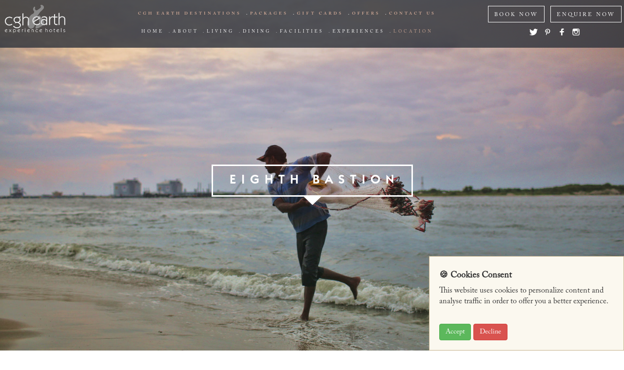

--- FILE ---
content_type: text/html; charset=utf-8
request_url: https://www.cghearth.com/eighth-bastion/locations
body_size: 35958
content:



<!DOCTYPE HTML>
<html>
<head id="Head1">   
    <!-- call to action start -->
    <link rel="stylesheet" href="https://maxcdn.bootstrapcdn.com/bootstrap/3.3.7/css/bootstrap.min.css" />
    <script type="text/javascript" src="https://cdnjs.cloudflare.com/ajax/libs/jquery/3.2.1/jquery.min.js"></script>
    <script type="text/javascript" src="https://maxcdn.bootstrapcdn.com/bootstrap/3.3.7/js/bootstrap.min.js"></script>
    <!-- end -->
       
    <script>


        function GetURL() {
            return 'https://www.cghearth.com/';
        }

    </script>
    <style>
        /*call stop action*/
        .calltoAction a {
            color: white;
        }
        .cta-popup-box {
            display: none;    
        }
        .cta-popup-main {
            display: flex;
            align-items: center;
            justify-content: space-around;
            position: relative;
        }

        .cta-popup-main .cta-box {
            text-align: center;
            cursor: pointer;
        }

        .cta-popup-main .cta-box .cta-btn {
            background-color: #333;
            border-radius: 30px;
            padding: 5px 15px;
            color: #eae3d1;
            font-weight: 700;
            width: auto;
        }

        .cta-popup-main .cta-box i::before {
            font-size: 30px;
        }

        .close-btn {
            position: absolute;
            right: 0;
            top: -30px;
            cursor: pointer;
            z-index: 99;
            font-size: 30px;
            color: #fff;
        }

        #phonePopup,#emailPopup,#blogPopup {
            width: 47%;
            padding: 30px 15px;
            border: none;
            box-shadow: 2px 2px 5px rgba(83, 100, 122, .35);
            background-color: #383838;
            overflow: hidden;
            display: none;
            position: relative;
            left: 0px;
            position: absolute;
            right: 0;
            top: 50px;
            margin: 0px auto;
            z-index: 999;
        }

        .cta-popup-box ul {
            margin-bottom: 0px;
        }

        .cta-popup-box ul li {
            list-style: none;
            font-size: 16px;
            background-color: #4b4b4b;
            padding: 15px 10px;
            color: #ffff;
            margin-bottom: 10px;
        }

        .cta-popup-box ul li:last-child {
            margin-bottom: 0px;
        }

        .cta-close {
            cursor: pointer;
            position: absolute;
            top: 15px;
            right: 10px;
            display: block;
            transform: translate(0%, -50%);
            color: #ffffff;
            font-size: 30px;
            font-family: 'Roboto', sans-serif;
            font-weight: normal;
            padding-right:0 !important;
        }

        .trade-alert-focus-anchor:focus #phonePopup {
            display: block;
        }
        .trade-alert-focus-anchor:focus #emailPopup {
            display: block;
        } 
        .trade-alert-focus-anchor:focus #blogPopup {
            display: block;
        }

        .home_3colum_content {
            padding: 62px 0;
            position: relative!important;
            z-index: 1!important;
        }

        @media(max-width:991.99px) {
            #phonePopup,#emailPopup,#blogPopup {
                width: 100%;
            }
        }

       /* end*/


        .call_action h3 {
            margin-top: 0px;
            margin-bottom: 15px;
            position: relative;
        }
        
        .call_action h3::after,
        .call_action .colm-2 h3::after {
            position: absolute;
            content: "";
            bottom: -7px;
            left: 0;
            width: 53%;
            height: 1px;
            background-color: #000;
        }
        
        .call_action .colm-2 h3::after {
            width: 65%!important;
        }
        
        .call_action .colm-3 h3::after {
            width: 87%!important;
        }
        
        .call_action .colm-1 .call_action .colm-2 {
            position: relative;
        }
        
        .call_action .colm-1::after,
        .call_action .colm-2::after {
            position: absolute;
            content: "";
            top: 10px;
            right: 60px;
            width: 1px;
            height: 90%;
            background-color: #bbb29a;
        }
        
        .call_action ul li {
            /*padding-bottom: 5px;*/
        }
        
        .call_action ul li i::before {
            padding-right: 5px;
        }

        .cta-popup-box span
        {
            padding-right:20px;
        }
        /*.calltoAction a{
            color:#000;
        }*/
    </style>
  
    <meta name="viewport" content="width=device-width, initial-scale=1" /><meta http-equiv="Content-Type" content="text/html;  charset=UTF-8" />
    

    <!-- The above 3 meta tags *must* come first in the head; any other head content must come *after* these tags -->


    <link rel='stylesheet' href='https://www.cghearth.com/css/plugins.css?v=1' /> <!--comon css file--><link rel='stylesheet' href='https://www.cghearth.com/css/layout.css?v=1' /> <!--comon css file--><!-- Global site tag (gtag.js) - Google Analytics -->
<script  src="https://www.googletagmanager.com/gtag/js?id=UA-109131534-1" ></script>
<script >
  window.dataLayer = window.dataLayer || [];
  function gtag(){dataLayer.push(arguments);}
  gtag('js', new Date());

  gtag('config', 'UA-109131534-1');
</script>

<!-- Google Tag Manager -->

<script>(function(w,d,s,l,i){w[l]=w[l]||[];w[l].push({'gtm.start':

new Date().getTime(),event:'gtm.js'});var f=d.getElementsByTagName(s)[0],

j=d.createElement(s),dl=l!='dataLayer'?'&l='+l:'';j.async=true;j.src=

'https://www.googletagmanager.com/gtm.js?id='+i+dl;f.parentNode.insertBefore(j,f);

})(window,document,'script','dataLayer','GTM-WHGC3FG');</script>

<!-- End Google Tag Manager -->

<!-- start meta for facebook verification -->
<meta name="facebook-domain-verification" content="ygbrx4ebrx55h0ipr7t2ffinkrhsgm" />
<!-- end meta for facebook verification --><link rel="apple-touch-icon"  href="https://cghearth.com/favicon/apple-icon-57x57.png"/>
<link rel="icon" type="image/png"  href="https://cghearth.com/favicon/favicon-16x16.png"/>

<meta name="msapplication-TileColor" content="#ffffff"/>
<meta name="msapplication-TileImage" content="https://cghearth.com/favicon/ms-icon-144x144.png"/>
<meta name="theme-color" content="#ffffff"/>
<link rel="shortcut icon" href="https://cghearth.com/favicon/favicon.ico" type="image/x-icon"/>
<link rel="icon" href="https://cghearth.com/favicon/favicon.ico" type="image/x-icon"/> <meta http-equiv='X-UA-Compatible' content='IE=edge' /><meta property='og:site_name' content='CGHEarth' /><meta property='og:url' content='https://www.cghearth.com/eighth-bastion/locations' /><meta property='og:image' content='https://www.cghearth.com/uploads/uploadimage/20190530102116ameblocation.jpg' /><meta name='twitter:image' content='https://www.cghearth.com/uploads/uploadimage/20190530102116ameblocation.jpg' /><meta property='og:locale' content='en_GB' /><meta property='og:type' content='website' /><meta property='og:title' content='Eighth Bastion - located in the heart of Fort Kochi' /><meta property='og:description' content='Eighth Bastion is just an hour and a half drive from the Cochin International Airport. Enjoy a perfect holiday amidst history. ' /><meta name="google-site-verification" content="UA-47473869-4" /><!-- Facebook Pixel Code -->
<script>
  !function(f,b,e,v,n,t,s)
  {if(f.fbq)return;n=f.fbq=function(){n.callMethod?
  n.callMethod.apply(n,arguments):n.queue.push(arguments)};
  if(!f._fbq)f._fbq=n;n.push=n;n.loaded=!0;n.version='2.0';
  n.queue=[];t=b.createElement(e);t.async=!0;
  t.src=v;s=b.getElementsByTagName(e)[0];
  s.parentNode.insertBefore(t,s)}(window, document,'script',
  'https://connect.facebook.net/en_US/fbevents.js');
  fbq('init', '121255958403729');
  fbq('track', 'PageView');
</script>
<noscript><img height="1" width="1" style="display:none"
  src="https://www.facebook.com/tr?id=121255958403729&ev=PageView&noscript=1"
/></noscript>
<!-- End Facebook Pixel Code -->

<link rel='canonical' href='https://www.cghearth.com/eighth-bastion/locations' />
    <style type="text/css">
            .demo-gallery > ul {
              margin-bottom: 0;
            }
            .demo-gallery > ul > li {
                float: left;
                margin-bottom: 15px;
                
                width: 25%;
            }
            .demo-gallery > ul > li a {
              border: 3px solid #FFF;
              border-radius: 3px;
              display: block;
              overflow: hidden;
              position: relative;
              float: left;
            }
            .demo-gallery > ul > li a > img {
              -webkit-transition: -webkit-transform 0.15s ease 0s;
              -moz-transition: -moz-transform 0.15s ease 0s;
              -o-transition: -o-transform 0.15s ease 0s;
              transition: transform 0.15s ease 0s;
              -webkit-transform: scale3d(1, 1, 1);
              transform: scale3d(1, 1, 1);
              height: 100%;
              width: 100%;
            }
            .demo-gallery > ul > li a:hover > img {
              -webkit-transform: scale3d(1.1, 1.1, 1.1);
              transform: scale3d(1.1, 1.1, 1.1);
            }
            .demo-gallery > ul > li a:hover .demo-gallery-poster > img {
              opacity: 1;
            }
            .demo-gallery > ul > li a .demo-gallery-poster {
              background-color: rgba(0, 0, 0, 0.1);
              bottom: 0;
              left: 0;
              position: absolute;
              right: 0;
              top: 0;
              -webkit-transition: background-color 0.15s ease 0s;
              -o-transition: background-color 0.15s ease 0s;
              transition: background-color 0.15s ease 0s;
            }
            .demo-gallery > ul > li a .demo-gallery-poster > img {
              left: 50%;
              margin-left: -10px;
              margin-top: -10px;
              opacity: 0;
              position: absolute;
              top: 50%;
              -webkit-transition: opacity 0.3s ease 0s;
              -o-transition: opacity 0.3s ease 0s;
              transition: opacity 0.3s ease 0s;
            }
            .demo-gallery > ul > li a:hover .demo-gallery-poster {
              background-color: rgba(0, 0, 0, 0.5);
            }
            .demo-gallery .justified-gallery > a > img {
              -webkit-transition: -webkit-transform 0.15s ease 0s;
              -moz-transition: -moz-transform 0.15s ease 0s;
              -o-transition: -o-transform 0.15s ease 0s;
              transition: transform 0.15s ease 0s;
              -webkit-transform: scale3d(1, 1, 1);
              transform: scale3d(1, 1, 1);
              height: 100%;
              width: 100%;
            }
            .demo-gallery .justified-gallery > a:hover > img {
              -webkit-transform: scale3d(1.1, 1.1, 1.1);
              transform: scale3d(1.1, 1.1, 1.1);
            }
            .demo-gallery .justified-gallery > a:hover .demo-gallery-poster > img {
              opacity: 1;
            }
            .demo-gallery .justified-gallery > a .demo-gallery-poster {
              background-color: rgba(0, 0, 0, 0.1);
              bottom: 0;
              left: 0;
              position: absolute;
              right: 0;
              top: 0;
              -webkit-transition: background-color 0.15s ease 0s;
              -o-transition: background-color 0.15s ease 0s;
              transition: background-color 0.15s ease 0s;
            }
            .demo-gallery .justified-gallery > a .demo-gallery-poster > img {
              left: 50%;
              margin-left: -10px;
              margin-top: -10px;
              opacity: 0;
              position: absolute;
              top: 50%;
              -webkit-transition: opacity 0.3s ease 0s;
              -o-transition: opacity 0.3s ease 0s;
              transition: opacity 0.3s ease 0s;
            }
            .demo-gallery .justified-gallery > a:hover .demo-gallery-poster {
              background-color: rgba(0, 0, 0, 0.5);
            }
            .demo-gallery .video .demo-gallery-poster img {
              height: 48px;
              margin-left: -24px;
              margin-top: -24px;
              opacity: 0.8;
              width: 48px;
            }
            .demo-gallery.dark > ul > li a {
              border: 3px solid #04070a;
            }
            .home .demo-gallery {
              padding-bottom: 80px;
            }
        </style>
        
        <script src="https://www.cghearth.com/js/lg-video.js" type="text/javascript"></script>


    <!-- Bootstrap -->
    <link rel="stylesheet" href="https://cdn.jsdelivr.net/npm/bootstrap@3.3.7/dist/css/bootstrap.min.css" />
    <style>

body,
html {
    margin: 0;
    font-family: ACaslonPro-Regular;
    font-size: 16px;
    line-height: 22px;
    /*color: #232323;*/
    resize: none
}
        .cookie-alert{
            width: 400px;
            height: auto;
            padding: 20px;
            position:absolute;
            z-index:999;
            right:0;
            bottom:0;
            /*margin-top:80px;
            position:fixed;*/
            border: 1px solid #c5b189;
            background-color: #fbf8ef;
        }

        .cookie-alert .card-title{
            font-size: 18px;
            font-weight: bold;
        }
        @media(max-width:767px){
            .cookie-alert{
                width: 100%; 
        }
    }
    </style>


    
    <meta name='description' content='Eighth Bastion is just an hour and a half drive from the Cochin International Airport. Enjoy a perfect holiday amidst history. ' /><meta name='keywords' content='location' /><title>
	Eighth Bastion - located in the heart of Fort Kochi
</title></head>

<body>

    
      <!-- Google Code for Remarketing Tag -->

<!--------------------------------------------------

Remarketing tags may not be associated with personally identifiable information or placed on pages related to sensitive categories. See more information and instructions on how to setup the tag on: http://google.com/ads/remarketingsetup

--------------------------------------------------->

<script type="text/javascript">

/* <![CDATA[ */

var google_conversion_id = 879712934;

var google_custom_params = window.google_tag_params;

var google_remarketing_only = true;

/* ]]> */

</script>

<script type="text/javascript" src="//www.googleadservices.com/pagead/conversion.js">

</script>

<noscript>

<div style="display:inline;">

<img height="1" width="1" style="border-style:none;" alt="" src="//googleads.g.doubleclick.net/pagead/viewthroughconversion/879712934/?guid=ON&amp;script=0"/>

</div>

</noscript>
    <form method="post" action="../DestinationLocations.aspx?id=15&amp;title=Eighth+Bastion" onsubmit="javascript:return WebForm_OnSubmit();" id="form1">
<div class="aspNetHidden">
<input type="hidden" name="__EVENTTARGET" id="__EVENTTARGET" value="" />
<input type="hidden" name="__EVENTARGUMENT" id="__EVENTARGUMENT" value="" />
<input type="hidden" name="__VIEWSTATE" id="__VIEWSTATE" value="/[base64]/[base64]/JyZsPScrbDonJztqLmFzeW5jPXRydWU7ai5zcmM9DQoNCidodHRwczovL3d3dy5nb29nbGV0YWdtYW5hZ2VyLmNvbS9ndG0uanM/[base64]/Z3VpZD1PTiZhbXA7c2NyaXB0PTAiLz4NCg0KPC9kaXY+DQoNCjwvbm9zY3JpcHQ+ZAIGD2QWFgIBDxYCHwEFugE8aWZyYW1lIHNyYz0naHR0cHM6Ly93d3cuY2doZWFydGguY29tL1RlbGxhRnJpZW5kLmFzcHg/[base64]/[base64]/[base64]/[base64]" />
</div>

<script type="text/javascript">
//<![CDATA[
var theForm = document.forms['form1'];
if (!theForm) {
    theForm = document.form1;
}
function __doPostBack(eventTarget, eventArgument) {
    if (!theForm.onsubmit || (theForm.onsubmit() != false)) {
        theForm.__EVENTTARGET.value = eventTarget;
        theForm.__EVENTARGUMENT.value = eventArgument;
        theForm.submit();
    }
}
//]]>
</script>


<script src="/WebResource.axd?d=zGeQ622VpgvmpWw7X5mYc1Pt1hgCK2Efpi4TCL4PYOBkj19Ze8j7ar2EiTn83lVSucp1ewlHuiYSWc9DpG5m2zBLULN8Yng4B2j2OBmeR101&amp;t=638901572248157332" type="text/javascript"></script>


<script src="/ScriptResource.axd?d=Z5uRwxtFS_dCyciLLETn6hLLP0mYsl_SbAXKA9yMlTUPb6tT_rKjowaM4J4pTpgS_jKiStmhzw-Ibnv2lcLITQdrgOmEOzGcDPzuccswgWB7GvzQGAdO8_z-ex1_QFhDabRB-_BICpu7hJ3IItui3NE42lkZ4dbiDlUOC8DiSAg1&amp;t=ffffffff93d1c106" type="text/javascript"></script>
<script src="/ScriptResource.axd?d=I8q4PKB6I2tYwvTsafTtbCO6PqvF_kMhP0ieotog4yBSPNNQBkyO0Z1t3o3BL9dFu9PcvkrtDoSIgf_EeW9jtCA6nOTdQhFD7QfTyMxkEF7jtSjJPQMbh5uF5pC0bKwfG5zTIhY-2D6rx9VNunGsZiB3WoguNOPXHxOG8CT9ltu91rHFGftX9vH-W0_zd3yJ0&amp;t=5c0e0825" type="text/javascript"></script>
<script type="text/javascript">
//<![CDATA[
if (typeof(Sys) === 'undefined') throw new Error('ASP.NET Ajax client-side framework failed to load.');
//]]>
</script>

<script src="/ScriptResource.axd?d=[base64]&amp;t=5c0e0825" type="text/javascript"></script>
<script type="text/javascript">
//<![CDATA[
function WebForm_OnSubmit() {
if (typeof(ValidatorOnSubmit) == "function" && ValidatorOnSubmit() == false) return false;
return true;
}
//]]>
</script>

<div class="aspNetHidden">

	<input type="hidden" name="__VIEWSTATEGENERATOR" id="__VIEWSTATEGENERATOR" value="DDA73CB8" />
	<input type="hidden" name="__EVENTVALIDATION" id="__EVENTVALIDATION" value="/[base64]" />
</div>
       
        

       

        <div id="tellafriend" style="display: none">
            <div class='table-frame'>
                <div class='table-row'>
                    <div class='cell review-content'>
                        <iframe src='https://www.cghearth.com/TellaFriend.aspx?id=15&Banner=$https://www.cghearth.com/uploads/banner/20170212205555PMbastionlocbanner.jpg$' height='1000' scrolling='no'></iframe>

                    </div>
                </div>
            </div>
        </div>

        <div id="enqnow" style="display: none">
            <div class='table-frame'>
                <div class='table-row'>
                    <div class='cell review-content'>
                        <iframe height="1150" scrolling="no" id="enqiframe"></iframe>
                    </div>
                </div>
            </div>
        </div>

        <div class="overflow-div">

            <input type="hidden" name="ctl00$hdDestID" id="hdDestID" value="15" />
            <script type="text/javascript">
//<![CDATA[
Sys.WebForms.PageRequestManager._initialize('ctl00$ScriptManager', 'form1', ['tctl00$UpdatePanel1','UpdatePanel1'], [], [], 600, 'ctl00');
//]]>
</script>

            <header>
                <div class='navbar-brand brand-name'><a href='https://www.cghearth.com/'><img class='img-responsive' src='https://www.cghearth.com/img/brand-logo.png'></a></div> <nav class='navigation font-menu text-uppercase' id='main-nav'><ul class='list-inline nav-secondary'><li><a href='#top' onClick='DestinationHideShow();'>CGH EARTH Destinations</a></li><li ><a href='https://www.cghearth.com/eighth-bastion/packages'>Packages</a></li><li ><a href='https://www.cghearth.com/gift-card'>Gift Cards</a></li><li ><a href='https://www.cghearth.com/offers'>offers</a></li><li ><a href='https://www.cghearth.com/eighth-bastion/contact'>Contact us</a></li> </ul> <ul class='list-inline'><li ><a href='https://www.cghearth.com/eighth-bastion'>Home</a></li><li ><a href='https://www.cghearth.com/eighth-bastion/aboutus'>about</a></li><li ><a href='https://www.cghearth.com/eighth-bastion/living'>living</a></li><li ><a href='https://www.cghearth.com/eighth-bastion/dining'>Dining</a></li><li  style='color: #ffffff'><a href='https://www.cghearth.com/eighth-bastion/facilities'>Facilities</a></li><li ><a href='https://www.cghearth.com/eighth-bastion/experiences'>Experiences</a></li><li class=active><a href='https://www.cghearth.com/eighth-bastion/locations'>Location</a></li></ul> </nav>

                
                
                
                <div id="showmenu" class=""></div>
                <div class="right-col">
                    <a href='https://bookings.cghearth.com/?chainId=8850&propertyId=8859'  class='book-now' target='_blank'>BOOK NOW</a>&nbsp;&nbsp;&nbsp;<a href='https://www.cghearth.com/eighth-bastion-booknow'  class='book-now' target='_blank'>ENQUIRE NOW</a>
                    
                    
                    <ul class='social'><li><a href=https://twitter.com/cgh_earth target='_blank'><img src='https://www.cghearth.com/uploads/UploadImage/20170614072438AMtwitter_white.png' alt=Twitter class='img-responsive' height='28' width='29' /></a></li><li><a href=https://www.pinterest.com/cghearth/ target='_blank'><img src='https://www.cghearth.com/uploads/UploadImage/20170614072424AMpintrest_white.png' alt=Pintrest class='img-responsive' height='28' width='29' /></a></li><li><a href=https://www.facebook.com/cghearth/ target='_blank'><img src='https://www.cghearth.com/uploads/UploadImage/20170614072410AMfacebook_white.png' alt=Facebook class='img-responsive' height='28' width='29' /></a></li><li><a href=https://www.instagram.com/cghearth/ target='_blank'><img src='https://www.cghearth.com/uploads/UploadImage/20170614072347AMinstagram_white.png' alt=Instagram class='img-responsive' height='28' width='29' /></a></li></ul>
                </div>

                
            </header>
                

            <div class="card cookie-alert" id="cookiePopup">
      <div class="card-body">
        <h5 class="card-title">&#x1F36A; Cookies Consent</h5>
        <p class="card-text">This website uses cookies to personalize content and analyse traffic in order to offer you a better experience.</p>
        <div class="btn-toolbar justify-content-end">
          <a href="#" class="btn btn-success accept-cookies">Accept</a>
          <a href="#" class="btn btn-danger">Decline</a>
        </div>
      </div>
    </div>
	  
	 <script>
         // Check if the user has already made a choice in the past
         if (localStorage.getItem('cookiesConsent') !== 'accepted' && localStorage.getItem('cookiesConsent') !== 'declined') {
             document.getElementById('cookiePopup').style.display = 'block';  // Show the popup if no choice is made
         } else {
             document.getElementById('cookiePopup').style.display = 'none';  // Hide the popup if a choice is made
         }

         // Get the buttons and the popup element
         const acceptButton = document.querySelector('.accept-cookies');
         const declineButton = document.querySelector('.btn-danger');
         const cookiePopup = document.getElementById('cookiePopup');

         // Close the popup and store the decision when the user clicks on "Accept"
         acceptButton.addEventListener('click', function (event) {
             event.preventDefault();  // Prevent the default anchor click behavior
             localStorage.setItem('cookiesConsent', 'accepted');  // Store the choice in localStorage
             cookiePopup.style.display = 'none';  // Hide the popup
         });

         // Close the popup and store the decision when the user clicks on "Decline"
         declineButton.addEventListener('click', function (event) {
             event.preventDefault();  // Prevent the default anchor click behavior
             localStorage.setItem('cookiesConsent', 'declined');  // Store the choice in localStorage
             cookiePopup.style.display = 'none';  // Hide the popup
         });
    </script>



            <div class="dropmenu bg-brown" id="destination">
                <div class="container">
                    <div class="property-link">
                        </div>
                    <!--<div class="property-link"><a href="http://cghearth.com.208-91-199-147.plesk-web19.webhostbox.net/uploads/FactsheetFile/20170530112754AMCGHEARTHCIRCUIT.pdf" target="_blank">View our destinations on a map</a></div>-->

<div class="clear"></div>

<div class="left">

    <p><em>From the house of CGH Earth, we offer Experiential Holidays, Well-being, Ayurveda Hospitals and Naturopathy Healthcare.</em></p>

    <figure class="big">

        <div>CGH Earth Experiential Holidays </div>

    </figure>

    <div class="row">

        <div class="col-lg-6 col-md-6 col-sm-6">

            <figure><div> Kerala</div></figure><ul><li><a style='text-decoration: none' href='https://www.cghearth.com/coconut-lagoon'><span class='big'>Coconut Lagoon </span> <small>Kumarakom</small><br/><u style='text-decoration: none'>Celebrate Kerala's backwater life.</u></a></li><li><a style='text-decoration: none' href='https://www.cghearth.com/spice-village'><span class='big'>Spice Village </span> <small>Thekkady</small><br/><u style='text-decoration: none'>Eco-living close to the wild. </u></a></li><li><a style='text-decoration: none' target='_blank' href='https://www.cghearth.com/bruntonboatyard/'><span class='big'>Brunton Boatyard </span> <small>Fort Kochi</small><br/><u style='text-decoration: none'>Embracing Fort Kochi's Colonial history. </u></a></li><li><a style='text-decoration: none' href='https://www.cghearth.com/eighth-bastion'><span class='big'>Eighth Bastion </span> <small>Fort Kochi</small><br/><u style='text-decoration: none'>The Dutch legacy re-imagined. </u></a></li><li><a style='text-decoration: none' href='https://www.cghearth.com/chittoor-kottaram'><span class='big'>Chittoor Kottaram </span> <small>Ernakulam</small><br/><u style='text-decoration: none'>Live like the Kochi Rajah.</u></a></li><li><a style='text-decoration: none' target='_blank' href='https://www.cghearth.com/marari-beach'><span class='big'>Marari Beach </span> <small>Mararikulam </small><br/><u style='text-decoration: none'>The sea-side village experience.</u></a></li><li><a style='text-decoration: none' href='https://www.cghearth.com/wayanad-wild'><span class='big'>Wayanad Wild </span> <small>Wayanad </small><br/><u style='text-decoration: none'>Call of the Wild</u></a></li><li><a style='text-decoration: none' target='_blank' href='https://www.cghearth.com/lockhartbungalow/'><span class='big'>Lockhart Bungalow </span> <small>Munnar</small><br/><u style='text-decoration: none'>An ode to the planter way of life</u></a></li><li><a style='text-decoration: none' target='_blank' href='https://www.cghearth.com/hibiscus-villa/'><span class='big'>Hibiscus Villa </span> <small>Vembanad</small><br/><u style='text-decoration: none'>A tranquil oasis by the backwaters</u></a></li></ul>

           

            <p class='sub-hed'><u> City Hotel</u></p><ul><li><a style='text-decoration: none' href='https://www.cghearth.com/casino-hotel'><span class='big'>Casino Hotel </span> <small>Kochi</small><br/><u style='text-decoration: none'>Your gateway to Kerala.</u></a></li></ul><p class='sub-hed'><u> Backwater Cruises</u></p><ul><li><a style='text-decoration: none' href='https://www.cghearth.com/spice-coast-cruises'><span class='big'>Spice Coast Cruises </span> <small>Vembanad </small><br/><u style='text-decoration: none'>Backwater life in traditional houseboats. </u></a></li></ul><p class='sub-hed'><u> Private Villa</u></p><ul><li><a style='text-decoration: none' href='https://www.cghearth.com/beach-gate-bungalows'><span class='big'>Beach Gate Bungalows </span> <small>Fort Kochi</small><br/><u style='text-decoration: none'>Private villas, full-service hospitality. </u></a></li></ul>

           



        </div>



        <div class="col-lg-6 col-md-6 col-sm-6">

            <figure><div> Pondicherry</div></figure><ul><li><a style='text-decoration: none' href='https://www.cghearth.com/palais-de-mahe'><span class='big'>Palais de Mahe </span> <small>Pondicherry</small><br/><u style='text-decoration: none'>French quarter Colonial mansion.</u></a></li><li><a style='text-decoration: none' target='_blank' href='https://www.cghearth.com/sanctuary-amaidyana.pdf'><span class='big'>Sanctuary Amaidiyana </span> <small>Pondicherry</small><br/><u style='text-decoration: none'>An Oasis of Calm</u></a></li><li><a style='text-decoration: none' href='https://www.cghearth.com/maison-perumal'><span class='big'>Maison Perumal </span> <small>Pondicherry</small><br/><u style='text-decoration: none'>Franco-Tamil culture at its best.</u></a></li><li><a style='text-decoration: none' target='_blank' href='https://www.cghearth.com/rdl/'><span class='big'>Résidence de l’Evêché </span> <small>Pondicherry</small><br/><u style='text-decoration: none'>A fabled life in a French Colonial Villa</u></a></li></ul><figure><div> Tamil Nadu</div></figure><ul><li><a style='text-decoration: none' href='https://www.cghearth.com/visalam'><span class='big'>Visalam </span> <small>Chettinad</small><br/><u style='text-decoration: none'>Chettiar mansion. </u></a></li><li><a style='text-decoration: none' href='https://www.cghearth.com/mantra-koodam'><span class='big'>Mantra Koodam </span> <small>Kumbakonam</small><br/><u style='text-decoration: none'>Where rural life meets the divine</u></a></li><li><a style='text-decoration: none' target='_blank' href='https://www.cghearth.com/marli-hill/'><span class='big'>Marli Hill Bungalow </span> <small>Ooty</small><br/><u style='text-decoration: none'>A charming getaway in the hills</u></a></li><li><a style='text-decoration: none' target='_blank' href='https://www.cghearth.com/saha/Isai_Karai_Bungalow.pdf'><span class='big'>Isai Karai Bungalow </span> <small>Mahabalipuram</small><br/><u style='text-decoration: none'>A Song by the Sea</u></a></li><li><a style='text-decoration: none' target='_blank' href='https://www.cghearth.com/saha/Pollachi_Riverhouse.pdf'><span class='big'>Pollachi Riverhouse </span> <small>Pollachi</small><br/><u style='text-decoration: none'>A Haven of Rivers and Groves</u></a></li><li><a style='text-decoration: none' target='_blank' href='https://cghearth.com/islas-ridge/'><span class='big'>Isla’s Ridge </span> <small>Palani Hills</small><br/><u style='text-decoration: none'>Quaint, Artistic and Tranquil</u></a></li></ul><figure><div> Karnataka</div></figure><ul><li><a style='text-decoration: none' target='_blank' href='https://www.cghearth.com/coorgwildwalk'><span class='big'>Coorg Wild Walk </span> <small>Nagarhole</small><br/><u style='text-decoration: none'>Heed the call of the forest</u></a></li></ul><figure><div> Goa</div></figure><ul><li><a style='text-decoration: none' target='_blank' href='https://www.cghearth.com/Mansao-Curtorim/'><span class='big'>Mansão Curtorim </span> <small>Goa</small><br/><u style='text-decoration: none'>Your very own Goan escape</u></a></li></ul><figure><div> Andaman and Nicobar Islands</div></figure><ul><li><a style='text-decoration: none' target='_blank' href='https://www.cghearth.com/tilar-siro-havelock-island-andamans/'><span class='big'>Tilar Siro Andamans </span> <small>Havelock Island</small><br/><u style='text-decoration: none'>Dive Into Paradise</u></a></li></ul>

             

        </div>

    </div>

</div>



<div class="right">

     <div class="colum">

    <h2> CGH Earth Ayurveda</h2><ul><li><a style='text-decoration: none' target='_blank' href='http://www.cghearthayurveda.com/'><span class='big'>Kalari Kovilakom </span> <small>Palakkad</small><br/><u style='text-decoration: none'>NABH accredited Ayurveda Hospital</u></a></li><li><a style='text-decoration: none' target='_blank' href='http://www.cghearthayurveda.com'><span class='big'>Kalari Rasayana </span> <small>Paravoor</small><br/><u style='text-decoration: none'>Ayurveda Hospital</u></a></li></ul><hr/><h2> CGH Earth Wellbeing</h2><ul><li><a style='text-decoration: none' target='_blank' href='https://www.cghearth.com/swaswara'><span class='big'>SwaSwara </span> <small>Gokarna</small><br/><u style='text-decoration: none'>&nbsp</u></a></li></ul><hr/><h2> CGH Earth Nature Cure</h2><ul><li><a style='text-decoration: none' target='_blank' href='http://www.prakritishakti.com/'><span class='big'>Prakriti Shakti </span> <small>Panchalimedu</small><br/><u style='text-decoration: none'>Yoga and Nature Cure Hospital</u></a></li></ul><hr/>

         </div>

</div>


                    <div class="clearfix"></div>
                </div>
                <a href="javascript:void(0)" class="close" onclick="DestinationHideShow();">
                    <img src="https://www.cghearth.com/img/close.png" alt="close" class="img-responsive" width="57" height="52" /></a>
                <a href="javascript:void(0)" class="close bottom" onclick="DestinationHideShow();">
                    <img src="https://www.cghearth.com/img/close.png" alt="close" class="img-responsive" width="57" height="52" /></a>
            </div>

            <!-- header ending here-->

            

             <div class='home_banner' style='background-image:url(https://www.cghearth.com/uploads/banner/20170212205555PMbastionlocbanner.jpg),url(https://www.cghearth.com/uploads/banner/thumb/20170212205555PMbastionlocbanner.jpg); '><div class='table'>   <div class='row'>     <div class='cell banner-text'>  <div class='prperty-text color_white'> <span class='big'>Eighth Bastion</span>  <small></small>   </div></div> </div> </div></div>
            

            <!-- CALL TO ACTION START -->
            <div id="DestinationPanel">
	
                <div class='animatedParent dummy '>
                    <div class='calltoAction animated directionUp '>
                        <div class='container call_action'>
                            <div class="cta-popup-main">
                                <div class="cta-box" onclick="showBox('phonePopup')">
                                    <i class='glyphicon glyphicon-earphone'></i>
                                </div>
                                <div class="cta-box" onclick="showBox('emailPopup')">
                                    <i class='glyphicon glyphicon-envelope'></i>
                                </div>
                                
                           
                                <div class='cta-box'><span class='cta-btn'><a href='https://earthcalling.cghearth.com/' target='_blank'>Blog</a></span></div>

                                                                 
                                <div id="phonePopup" class="cta-popup-box">
                                    <span class="cta-close" onclick="closeBox('phonePopup')">&times;</span>
                                    <ul><li><span>Book your holiday with us:</span><i class='glyphicon glyphicon-earphone'></i><a href="tel:+91 80717 00830">+91 80717 00830</a></li>
<li><span>For restaurant reservations:</span><i class='glyphicon glyphicon-earphone'></i>+91 95629 70005</li>
<li><span>For queries and feedback:</span><i class='glyphicon glyphicon-earphone'></i><a href="tel:+91 75940 12555">+91 75940 12555</a></li>
<li><span>If you are a travel partner:</span><i class='glyphicon glyphicon-earphone'></i><a href="tel:+91 484 4261720">+91 484 4261720</a></li>
</ul>

                                  </div>
                                <div id="emailPopup" class="cta-popup-box">
                                    <span class="cta-close" onclick="closeBox('emailPopup')">&times;</span>
                                    <ul><li><span>Book your holiday with us:</span><i class='glyphicon glyphicon-envelope'></i><a href="mailto:bookings@cghearth.com">bookings@cghearth.com</a></li>
<li><span>For restaurant reservations:</span><i class='glyphicon glyphicon-envelope'></i>fbservice@eighthbastion.com</li>
<li><span>For queries and feedback:</span><i class='glyphicon glyphicon-envelope'></i><a href="mailto:contact@cghearth.com">contact@cghearth.com</a></li>
<li><span>If you are a travel partner:</span><i class='glyphicon glyphicon-envelope'></i><a href="mailto:crs@cghearth.com">crs@cghearth.com</a></li>
</ul>

                                  </div>
                                <div id="blogPopup" class="cta-popup-box">
                                    <span class="cta-close" onclick="closeBox('blogPopup')">&times;</span>
                                    <ul><li>For direct bookings:</li><li>For travel trade bookings:</li><li>For general enquiries / feedback:</li></ul>                   
                                </div>
                            </div>
                        </div>
                    </div>
                </div>
            
</div>               

            <!-- END -->            

            
    

    

<!-- body container-->
    <div class="bg-brown"> 
<div class="container container-inner ">
 <div class="page-heading text-center">Fort Kochi
   <p class="sub-title"><em>The Dutch aura</em></p>
 </div>
 <!--  Heritage-section starts-->

    <div class='heritage'><div class='content text-justify'><figure class='relative'><img src='https://www.cghearth.com/uploads/Location/20170212210533PM_LocImg_bastion-locbox.jpg' class='img-responsive' width='' height=''></figure> <h3><em>Striking a Dutch Note</em></h3> <p>While Fort Cochin’s British and Portuguese past is prominent, its Dutch aura is less palpable and evident. 

The Eighth Bastion is an attempt to bring the Dutch chapters of Malabar’s colonial chronicles to the fond attention of the modern traveler seeking to read the faded script of a lost but influential and tumultuous period of Indo European history. Down the road from us lies a little slice of frozen time. It is hard to imagine, as one wanders around the tranquil pathways of the old Dutch cemetery, that this region - the Malabar - was once a battleground for Europe’s prominent seafaring nations that fought over spices and trade routes for 300 years.
 
The Eight Bastion conjures up these visions from the past, connecting many dots on the map of time for you to reflect upon and wonder at.
</p> </div><div class='right-panel'><a href=https://www.google.co.in/maps/place/CGH+Earth+-+Eighth+Bastion+Hotel+Kochi/@9.96475,76.2367143,17z/data=!3m1!4b1!4m5!3m4!1s0x3b086d319f36ec25:0x6083dc2d26c38fba!8m2!3d9.96475!4d76.238903 target='_blank'><div class='map'><img src='https://www.cghearth.com/uploads/Location/20170701094340AM_Map_EighthBastionlocationmap.jpg' class='img-responsive' width='' height=''></div></a> <div class='content'>  <p> Eighth Bastion is just an hour and a half drive from the Cochin International Airport. </p></div></div></div>
 
    
   
    <div class="grid-tradition">
            
            <div id="myCarousel" class="carousel slide carousel-fade" data-ride="carousel">
    
    <!-- Carousel items -->
    <div class="carousel-inner">

        <div class='active item'><img src='https://www.cghearth.com/uploads/Destinations/Section/20170212211840PMbastionlocslider33.jpg' class='img-responsive' width='' height=''><div class='title'><div><span class='span-1 cell'>A Day at the Beach</span><span class='span-2 cell'>Take a stroll on the Fort Kochi beach at sunset, and watch people fly kites and local boys play football.</span></div></div></div><div class='item'><img src='https://www.cghearth.com/uploads/Destinations/Section/20170212211813PMbastion-loc-slider2.jpg' class='img-responsive' width='' height=''><div class='title'><div><span class='span-1 cell'>Graffiti Roads</span><span class='span-2 cell'>There’s amazing art to be enjoyed on the walls of the narrow by-lanes of Fort Kochi.</span></div></div></div><div class='item'><img src='https://www.cghearth.com/uploads/Destinations/Section/20170212211739PMbastionlocslider22.jpg' class='img-responsive' width='' height=''><div class='title'><div><span class='span-1 cell'>Streets of Royalty</span><span class='span-2 cell'>Experience old-world charm on Princess Street of Fort Kochi with its European style residences.</span></div></div></div><div class='item'><img src='https://www.cghearth.com/uploads/Destinations/Section/20170212211714PMbastionlocslider11.jpg' class='img-responsive' width='' height=''><div class='title'><div><span class='span-1 cell'>Colonial Charm</span><span class='span-2 cell'>Fort Kochi has an old-world charm with its European-style buildings that come with Dutch, Portuguese and British accents.</span></div></div></div><div class='item'><img src='https://www.cghearth.com/uploads/Destinations/Section/20170212211654PMbastionlocslider.jpg' class='img-responsive' width='' height=''><div class='title'><div><span class='span-1 cell'>Artistic Lanes</span><span class='span-2 cell'>Find art around every corner of Fort Kochi – on the walls, streets, shops and art cafes. </span></div></div></div>
       
    </div>
    <!-- Carousel nav -->
    <a class="carousel-control left" href="#carousel" data-slide="prev"></a>
    <a class="carousel-control right" href="#carousel" data-slide="next"></a>
   </div>

        </div>
</div> 
    </div>
    <input type="hidden" name="ctl00$ContentPlaceHolder1$hdDestID" id="ContentPlaceHolder1_hdDestID" value="15" />
    

            <!-- FOOTER START HERE-->

            <footer>
                <nav>
                    <ul class="social-share-footer">
                        <li class="fb"><a href="https://www.facebook.com/sharer/sharer.php?u=https://www.cghearth.com/eighth-bastion/locations" target="_blank">&nbsp;</a></li>
                        <li class="twitter">
                            <a id="hplTwitter" class="fb-twitter" href="https://twitter.com/intent/tweet?text=Eighth Bastion - located in the heart of Fort Kochi&amp;url=https://www.cghearth.com/eighth-bastion/locations" target="_blank"></a></li>
                    </ul>

                    <ul class="text-uppercase">
                        <li><a href="https://www.cghearth.com/careers">careers</a></li>
                        <li><a href="https://www.cghearth.com/faq">faq</a></li>
                        <li><a href="https://www.cghearth.com/terms">terms& conditions</a></li>
                        <li><a href="https://www.cghearth.com/privacypolicy">privacy policy</a></li>
                        
                        <li><a href="https://www.cghearth.com/factsheet">factsheet</a></li>
                        <li><a href="https://www.cghearth.com/awards">Awards</a></li>
                        <li><a href="https://www.cghearth.com/mediacentre">Media Centre</a></li>
                        <li><a href="https://www.cghearth.com/reviews">Reviews</a></li>
                        <li><a href="#tellafriend" class="fancyboxDownload">Tell a Friend</a></li>


                    </ul>
                </nav>

                <ul class="social">
                    <li><a href=https://twitter.com/cgh_earth target='_blank'><img src='https://www.cghearth.com/uploads/UploadImage/20170614072330AMtwitter.png' alt=Twitter class='img-responsive' height='28' width='29' /></a></li><li><a href=https://www.pinterest.com/cghearth/ target='_blank'><img src='https://www.cghearth.com/uploads/UploadImage/20170614072317AMpintrest.png' alt=Pintrest class='img-responsive' height='28' width='29' /></a></li><li><a href=https://www.facebook.com/cghearth/ target='_blank'><img src='https://www.cghearth.com/uploads/UploadImage/20170614072305AMfacebook.png' alt=Facebook class='img-responsive' height='28' width='29' /></a></li><li><a href=https://www.instagram.com/cghearth/ target='_blank'><img src='https://www.cghearth.com/uploads/UploadImage/20170614072253AMinstagram.png' alt=Instagram class='img-responsive' height='28' width='29' /></a></li>

                </ul>
                Sign Up to receive exclusive offers and news from CGH Earth.
            <br />
                <div class="container">
                <div class="signup">
                    <div id="UpdatePanel1" class="sgn_up_form">
	

                          <div class="txt-field">
                                       <input name="ctl00$txtEmail" type="text" id="txtEmail" placeholder="Enter Your Email Address" class="form-control" style="color: black" />
                            <div class="valdn-text">
                                           
                            <span id="RequiredFieldValidator2" style="color:Red;float:left;display:none;">Please Enter Email</span>
                            <span id="RegularExpressionValidator1" style="color:Red;float:left;display:none;">Invalid Email</span>
                            <span id="CustEmailID" style="color:Red;float:left;display:none;">Already Subscribed</span>
                            
                            </div>
                            </div>

                            <div class="txt-field">
                                    <input name="ctl00$txtNewsLetterCity" type="text" id="txtNewsLetterCity" placeholder="Enter Your City" class="form-control" style="color: black" />
                                <div class="valdn-text">
                                <span id="RequiredFieldValidator1" style="color:Red;float:left;display:none;">Please Enter City</span>
                                </div>
                            </div> 
                                    <input type="submit" name="ctl00$BtnSubmit" value="SignUp" onclick="javascript:WebForm_DoPostBackWithOptions(new WebForm_PostBackOptions(&quot;ctl00$BtnSubmit&quot;, &quot;&quot;, true, &quot;GvSignUP&quot;, &quot;&quot;, false, false))" id="BtnSubmit" />                             
                        
                        
</div>
                </div>
                    </div>

                
                <p class="copy">HOTEL & ALLIED TRADES PRIVATE LTD - All rights reserved</p>
            </footer>

            <!--FOOTER END HERE-->

            
                <script src="https://ajax.googleapis.com/ajax/libs/jquery/2.1.1/jquery.min.js"></script>
            
            <!-- comon jquery file for all pages-->
            <script src="https://www.cghearth.com/js/jquery.fancybox.pack.js?v=2.1.5"></script>
            <!--comon js file for gallery pages only-->
            <script src="https://maxcdn.bootstrapcdn.com/bootstrap/3.3.4/js/bootstrap.min.js"></script>
            
            
            <script src="https://cdn.jsdelivr.net/jquery.slick/1.6.0/slick.min.js"></script>
            <!--comon js file for all pages-->
            
            
            

            
            <script>
                var images = document.getElementsByTagName("img");
                var i;

                for (i = 0; i < images.length; i++) {
                    images[i].className += " img-responsive";
                }
            </script>
            

            <script>
                function PopupCheck() {
                    var hddestid = document.getElementById('hdDestID').value;
                    document.getElementById('enqiframe').src = "https://www.cghearth.com/EnquireNow.aspx?type=DestEnq&id=" + hddestid;
                    return false;

                }
            </script>

            <script>
                //paste this code under the head tag or in a separate js file.
                // Wait for window load
                $(window).load(function () {
                    // Animate loader off screen
                    $(".Page_loader").fadeOut("slow");;
                });
            </script>


            <script>

                $("#owl-demo").slick({
                    slidesToShow: 4,
                    slidesToScroll: 1,
                    autoplay: true,
                    autoplaySpeed: 4000,
                    responsive: [
                        {
                            breakpoint: 1024,
                            settings: {
                                slidesToShow: 3,
                                slidesToScroll: 1,
                                infinite: true,
                                dots: false
                            }
                        },
                        {
                            breakpoint: 600,
                            settings: {
                                slidesToShow: 2,
                                slidesToScroll: 1,

                            }
                        },
                        {
                            breakpoint: 480,
                            settings: {
                                slidesToShow: 1,
                                slidesToScroll: 1,

                            }
                        }

                    ]
                });
            </script>

            <script>

                jQuery(document).ready(function () {
                    jQuery('.carousel[data-type="multi"] .item').each(function () {
                        var next = jQuery(this).next();
                        if (!next.length) {
                            next = jQuery(this).siblings(':first');
                        }
                        next.children(':first-child').clone().appendTo(jQuery(this));

                        for (var i = 0; i < 2; i++) {
                            next = next.next();
                            if (!next.length) {
                                next = jQuery(this).siblings(':first');
                            }
                            next.children(':first-child').clone().appendTo($(this));
                        }
                    });
                });
            </script>

            <script>window.jQuery || document.write('<script src="js/jquery.min.js"><\/script>')</script>
            <!--comon js file for all pages-->

            <!--comon js file page scrool animation-->
            <script src="https://www.cghearth.com/js/fileinput.js"></script>
            <script src="https://www.cghearth.com/js/lightgallery.js"></script>


            <script src="https://www.cghearth.com/js/turbotabs.min.js"></script>

            <script src="https://www.cghearth.com/js/lg-video.js"></script>
            <script src='https://www.cghearth.com/js/css3-animate-it.js'></script>



            <!-- below script for litebox-->


            <script>
                $(window).load(function () {
                    $(document).ready(function () {
                        var maxHeight = 0;
                        $('.cusine .nav-tabs li a').each(function () {
                            maxHeight = $(this).height() > maxHeight ? $(this).height() : maxHeight;
                        });
                        $(".cusine .nav-tabs li a").height(maxHeight);
                    })
                });
            </script>

            <script>
                $('#myCarousel').each(function () {
                    $(this).carousel({
                        interval: false
                    });
                });
                $('.carousel-control.left').click(function () {
                    $('#myCarousel').carousel('prev');
                });

                $('.carousel-control.right').click(function () {
                    $('#myCarousel').carousel('next');
                });


            </script>



            <script>
                $(window).load(function () {


                    $(document).ready(function () {

                        var maxHeight = 0;
                        $('.equal_height').each(function () {
                            maxHeight = $(this).height() > maxHeight ? $(this).height() : maxHeight;
                        });
                        $(".equal_height").height(maxHeight);


                    })
                });


            </script>


            <script>
                $(document).ready(function () {


                    $('.fancybox').fancybox();
                    $(".fancybox-effects-a").fancybox({
                        helpers: {
                            title: {
                                type: 'outside'
                            },
                            overlay: {
                                speedOut: 0
                            }
                        }
                    });

                });

            </script>
            <script>
                $(document).ready(function () {
                    $('.fancyboxDownload').fancybox();

                });
            </script>
            <script>
                jQuery(document).ready(function ($) {
                    $(".fancybox").fancybox({
                        // loop: false, // gallery may not be cyclic 
                        afterShow: function () {
                            // initialize some variables
                            var gallerySize = this.group.length,
                                next, prev;
                            if (this.index == gallerySize - 1) {
                                // this is the last element of the gallery so next is the first
                                next = $(".fancybox").eq(0).attr("title"),
                                    prev = $(".fancybox").eq(this.index - 1).attr("title");
                            } else if (this.index == 0) {
                                // this is the first image of the gallery so prev is the last
                                next = $(".fancybox").eq(this.index + 1).attr("title"),
                                    prev = $(".fancybox").eq(gallerySize - 1).attr("title");
                            } else {
                                // otherwise just add or substract to index
                                next = $(".fancybox").eq(this.index + 1).attr("title"),
                                    prev = $(".fancybox").eq(this.index - 1).attr("title");
                            }
                            // set title attributes to fancybox next/prev selectors
                            $(".fancybox-next").attr("title", next);
                            $(".fancybox-prev").attr("title", prev);
                        }
                    });
                }); // ready
            </script>


            <script>
                $(document).ready(function () {
                    $('#lightgallery').lightGallery();
                });
            </script>
            <script>
                $('#video-gallery').lightGallery();
            </script>


            <!--Below Script for banner height equel to window height -->
            <script>
                $(document).ready(function () {
                    function setHeight() {
                        windowHeight = $(window).innerHeight();
                        $('.home_banner').css('min-height', windowHeight);
                    };
                    setHeight();

                    $(window).resize(function () {
                        setHeight();
                    });
                });
            </script>


            <script>
                $(window).load(function () {
                    $(document).ready(function () {
                        var maxHeight = 0;
                        $('.height-equel').each(function () {
                            maxHeight = $(this).height() > maxHeight ? $(this).height() : maxHeight;
                        });
                        $(".height-equel").height(maxHeight);
                    });
                });
            </script>





            <!--below Script for main navigation hide and show -->
            <script>
                $(document).ready(function () {
                    $('#showmenu').click(function () {
                        $('.navigation').slideToggle("");
                    });
                });
                function showhide(ctrl) {
                    DestinationHideShow();
                    //$("#" + ctrl).slideToggle();
                }

            </script>

            <script>
                $(window).load(function () {
                    $(document).ready(function () {
                        var maxHeight = 0;
                        $('.height_equel').each(function () {
                            maxHeight = $(this).height() > maxHeight ? $(this).height() : maxHeight;
                        });
                        $(".height_equel").height(maxHeight);
                    });
                });
            </script>
            <!--Script for sticky header -->
            <script>
                $(function () {
                    var shrinkHeader = 300;
                    $(window).scroll(function () {
                        var scroll = getCurrentScroll();
                        if (scroll >= shrinkHeader) {
                            $('header').addClass('shrink');
                        }
                        else {
                            $('header').removeClass('shrink');
                        }
                    });
                    function getCurrentScroll() {
                        return window.pageYOffset || document.documentElement.scrollTop;
                    }
                });
            </script>


            <script>

                $('ul.nav.nav-tabs  a').click(function (e) {
                    e.preventDefault();
                    $(this).tab('show');
                });

                (function ($) {
                    // Test for making sure event are maintained
                    $('.js-alert-test').click(function () {
                        alert('Button Clicked: Event was maintained');
                    });
                    fakewaffle.responsiveTabs(['xs', 'sm']);
                })(jQuery);

            </script>
            <script>
                $('#myCarousel-2,#myCarousel-3,#myCarousel-4,#myCarousel-5,#myCarousel-6,#myCarousel-7').each(function () {
                    $(this).carousel({
                        interval: false
                    });
                });
                $('.carousel-control.left').click(function () {
                    $('#myCarousel-2,#myCarousel-3,#myCarousel-4,#myCarousel-5,#myCarousel-6,#myCarousel-7').carousel('prev');
                });

                $('.carousel-control.right').click(function () {
                    $('#myCarousel-2,#myCarousel-3,#myCarousel-4,#myCarousel-5,#myCarousel-6,#myCarousel-7').carousel('next');
                });
            </script>


            <script>
                function showhide(ctrl) {
                    DestinationHideShow();
                    $("#" + ctrl).slideToggle();

                }

                function DestinationHideShow() {
                    if (document.getElementById('destination').style.display == 'block') {
                        document.getElementById('destination').style.display = 'none';
                    }
                    else {
                        document.getElementById('destination').style.display = 'block';
                    }
                   // $("#destination").slideToggle();
                }
            </script>



            <script>
                $('#showmenu').click(function () {
                    if ($(this).hasClass('close-btn')) {
                        $(this).removeClass('close-btn');
                    } else {
                        $('showmenu.close-btn').removeClass('close-btn');
                        $(this).addClass('close-btn');
                    }
                });
            </script>

            

            

            <script src="https://www.cghearth.com/js/progressively.min.js"></script>
            <script>
                progressively.init({
                    onLoadComplete: function () {
                        console.log('All images loaded!');
                    }
                });
            </script>

            
            
            <input type="hidden" name="ctl00$hdBanner" id="hdBanner" value="https://www.cghearth.com/uploads/banner/20170212205555PMbastionlocbanner.jpg" />
            <input type="hidden" name="ctl00$hdDestinationId" id="hdDestinationId" value="15" />
            <input type="hidden" name="ctl00$hdPage" id="hdPage" />
        </div>

        

    
<script type="text/javascript">
//<![CDATA[
var Page_Validators =  new Array(document.getElementById("RequiredFieldValidator2"), document.getElementById("RegularExpressionValidator1"), document.getElementById("CustEmailID"), document.getElementById("RequiredFieldValidator1"));
//]]>
</script>

<script type="text/javascript">
//<![CDATA[
var RequiredFieldValidator2 = document.all ? document.all["RequiredFieldValidator2"] : document.getElementById("RequiredFieldValidator2");
RequiredFieldValidator2.controltovalidate = "txtEmail";
RequiredFieldValidator2.errormessage = "Please Enter Email";
RequiredFieldValidator2.display = "Dynamic";
RequiredFieldValidator2.validationGroup = "GvSignUP";
RequiredFieldValidator2.evaluationfunction = "RequiredFieldValidatorEvaluateIsValid";
RequiredFieldValidator2.initialvalue = "";
var RegularExpressionValidator1 = document.all ? document.all["RegularExpressionValidator1"] : document.getElementById("RegularExpressionValidator1");
RegularExpressionValidator1.controltovalidate = "txtEmail";
RegularExpressionValidator1.errormessage = "Invalid Email";
RegularExpressionValidator1.display = "Dynamic";
RegularExpressionValidator1.validationGroup = "GvSignUP";
RegularExpressionValidator1.evaluationfunction = "RegularExpressionValidatorEvaluateIsValid";
RegularExpressionValidator1.validationexpression = "\\w+([-+.\']\\w+)*@\\w+([-.]\\w+)*\\.\\w+([-.]\\w+)*";
var CustEmailID = document.all ? document.all["CustEmailID"] : document.getElementById("CustEmailID");
CustEmailID.errormessage = "Already Subscribed";
CustEmailID.display = "Dynamic";
CustEmailID.validationGroup = "GvSignUP";
CustEmailID.evaluationfunction = "CustomValidatorEvaluateIsValid";
var RequiredFieldValidator1 = document.all ? document.all["RequiredFieldValidator1"] : document.getElementById("RequiredFieldValidator1");
RequiredFieldValidator1.controltovalidate = "txtNewsLetterCity";
RequiredFieldValidator1.errormessage = "Please Enter City";
RequiredFieldValidator1.display = "Dynamic";
RequiredFieldValidator1.validationGroup = "GvSignUP";
RequiredFieldValidator1.evaluationfunction = "RequiredFieldValidatorEvaluateIsValid";
RequiredFieldValidator1.initialvalue = "";
//]]>
</script>


<script type="text/javascript">
//<![CDATA[

var Page_ValidationActive = false;
if (typeof(ValidatorOnLoad) == "function") {
    ValidatorOnLoad();
}

function ValidatorOnSubmit() {
    if (Page_ValidationActive) {
        return ValidatorCommonOnSubmit();
    }
    else {
        return true;
    }
}
        
document.getElementById('RequiredFieldValidator2').dispose = function() {
    Array.remove(Page_Validators, document.getElementById('RequiredFieldValidator2'));
}

document.getElementById('RegularExpressionValidator1').dispose = function() {
    Array.remove(Page_Validators, document.getElementById('RegularExpressionValidator1'));
}

document.getElementById('CustEmailID').dispose = function() {
    Array.remove(Page_Validators, document.getElementById('CustEmailID'));
}

document.getElementById('RequiredFieldValidator1').dispose = function() {
    Array.remove(Page_Validators, document.getElementById('RequiredFieldValidator1'));
}
//]]>
</script>
</form>

    <!-- Google Code for Remarketing Tag -->

<!--

Remarketing tags may not be associated with personally identifiable
information or placed on pages related to sensitive categories. See more
information and instructions on how to setup the tag on:
http://google.com/ads/remarketingsetup

-->

<script >

/* <![CDATA[ */

var google_conversion_id = 879712934;
var google_custom_params = window.google_tag_params;
var google_remarketing_only = true;

/* ]]> */

</script>

<script  src="//www.googleadservices.com/pagead/conversion.js">

</script>

<noscript>

<div style="display:inline;">

<img height="1" width="1" style="border-style:none;" alt="GOOGLE" src="//googleads.g.doubleclick.net/pagead/viewthroughconversion/879712934/?guid=ON&script=0"/>


</div>





</noscript>

<!-- Google Tag Manager (noscript) -->

<noscript><iframe src="https://www.googletagmanager.com/ns.html?id=GTM-WHGC3FG"

height="0" width="0" style="display:none;visibility:hidden"></iframe></noscript>

<!-- End Google Tag Manager (noscript) -->




<script type="application/ld+json">
 {
   "@context": "https://schema.org",
   "@type": ["Resort","Hotel"],
   "name": "CGH Earth",
   "description": "CGH Earth is a pioneer in eco-conscious hospitality, offering experiential stays across India focused on nature, culture, and community connection", 
   "image": "https://www.cghearth.com/img/brand-logo.png",
   "@id": "https://www.cghearth.com/#Resort",
   "url": "https://www.cghearth.com/",
   "telephone": ["75940 12555","75940 21213","484 4261720"],
    "email": ["contact@cghearth.com","bookings@cghearth.com","crs@cghearth.com"],
   "address": {
     "@type": "PostalAddress",
     "streetAddress": "CGH Earth, Casino Building, Willingdon Island,Cochin, Kerala, India - 682 003",
     "addressLocality": "Cochin",
     "postalCode": "682 003",
     "addressCountry": "IN"
   },
   "geo": {
     "@type": "GeoCoordinates",
     "latitude": 9.96196371132606,
     "longitude": 76.26948926791074
   },
   "openingHoursSpecification": {
     "@type": "OpeningHoursSpecification",
     "dayOfWeek": [
       "Monday",
       "Tuesday",
       "Wednesday",
       "Thursday",
       "Friday",
       "Saturday",
       "Sunday"
     ],
     "opens": "00:00",
     "closes": "23:59"
     },
     "aggregateRating": {  
       "@type": "AggregateRating",  
       "ratingValue": "4.4",  
       "bestRating": "5",
        "ratingCount": "4,314"
       }  
   },
   "sameAs": [
     "https://www.facebook.com/cghearth/",
     "https://twitter.com/cgh_earth",
     "https://www.instagram.com/cghearth/"
   ] 
 }
</script>



    <script>
        $("#close-window").click(function () {
            $("#pop-ID").css("display", "none");
        });
    </script>
    <!-- call to action start-->
   
    <script>
        function showBox(id) {
            document.getElementById(id).style.display = 'block';
        }

        function closeBox(id) {
            var popups = document.getElementsByClassName('cta-popup-box');
            for (var i = 0; i < popups.length; i++) {
                popups[i].style.display = 'none';
            }
        }
</script>
    <!-- call to action end-->

    <!-- Start of HubSpot Embed Code -->
        <script type="text/javascript" id="hs-script-loader" async defer src="//js.hs-scripts.com/48928976.js"></script>
    <!-- End of HubSpot Embed Code -->

</body>
</html>


--- FILE ---
content_type: text/html; charset=utf-8
request_url: https://www.cghearth.com/TellaFriend.aspx?id=15&Banner=$https://www.cghearth.com/uploads/banner/20170212205555PMbastionlocbanner.jpg$
body_size: 3499
content:


<!DOCTYPE html>
<link rel='stylesheet' href='css/layout.css'> 
<link rel='stylesheet' href='css/format.css'> 





<html xmlns="http://www.w3.org/1999/xhtml">
<head>
   
    <script src='https://www.google.com/recaptcha/api.js'></script>
    <title>

</title></head>
<body>
    <form method="post" action="./TellaFriend.aspx?id=15&amp;Banner=%24https%3a%2f%2fwww.cghearth.com%2fuploads%2fbanner%2f20170212205555PMbastionlocbanner.jpg%24" onsubmit="javascript:return WebForm_OnSubmit();" id="form1">
<div class="aspNetHidden">
<input type="hidden" name="__EVENTTARGET" id="__EVENTTARGET" value="" />
<input type="hidden" name="__EVENTARGUMENT" id="__EVENTARGUMENT" value="" />
<input type="hidden" name="__VIEWSTATE" id="__VIEWSTATE" value="/[base64]/PIYOcOYfxzDkq10fZ/JooLy12Jd85cs4gBxlZo=" />
</div>

<script type="text/javascript">
//<![CDATA[
var theForm = document.forms['form1'];
if (!theForm) {
    theForm = document.form1;
}
function __doPostBack(eventTarget, eventArgument) {
    if (!theForm.onsubmit || (theForm.onsubmit() != false)) {
        theForm.__EVENTTARGET.value = eventTarget;
        theForm.__EVENTARGUMENT.value = eventArgument;
        theForm.submit();
    }
}
//]]>
</script>


<script src="/WebResource.axd?d=zGeQ622VpgvmpWw7X5mYc1Pt1hgCK2Efpi4TCL4PYOBkj19Ze8j7ar2EiTn83lVSucp1ewlHuiYSWc9DpG5m2zBLULN8Yng4B2j2OBmeR101&amp;t=638901572248157332" type="text/javascript"></script>


<script src="/WebResource.axd?d=ZmqIkF9Wr8kJwtJim-lVQD2UJLbU9nhmMIBySYAmpa_EXY8v68ONhUroMGnJvHrV0c4MqJQX_NRPtzWNUFOMZqgQgStocnjVf3tciSD3ar-KmFimB9xCCZX20UP_I-E-0&amp;t=638901572248157332" type="text/javascript"></script>
<script type="text/javascript">
//<![CDATA[
function WebForm_OnSubmit() {
if (typeof(ValidatorOnSubmit) == "function" && ValidatorOnSubmit() == false) return false;
return true;
}
//]]>
</script>

<div class="aspNetHidden">

	<input type="hidden" name="__VIEWSTATEGENERATOR" id="__VIEWSTATEGENERATOR" value="251386DE" />
	<input type="hidden" name="__EVENTVALIDATION" id="__EVENTVALIDATION" value="/wEdAAh+w9MscFVazhAxSV06+Bs0ozoJZpuXxkpOVJKRbHyuHsGGKlza3lFntRy442aXLeK/uV4HiGeVZiI9hZM6Pkr6mIxZ6pc3Z+wICvyZny5PxdGXSjc/e6PkaPDsKemUo7dfsnMwNv/BUn2YnzXRD3uLPOaW1pQztoQA36D1w/+bXUCRmO1ku2nYEs+rpwyzQ0rdRb0dkbyjNjPbzRswfTYd" />
</div>
        <div style="margin-top: 15%"></div>

        
                <div class="tell-friend pop-window">
                    <div>
                        Hi Guest,</br>
Please enter the fields given below and share it with your friends!
                    </div></br>
                    <div class="row">
                        <div class="col-md-3"><span class="label2">Your Name</span></div>
                        <div class="col-md-9" style="line-height: normal !important">
                            <input name="txtName" type="text" id="txtName" class="form-control" />
                            <span id="RequiredFieldValidator2" class="star" style="color:Red;display:none;">Enter Name</span>
                        </div>
                        
                    </div>
                    <div class="row">
                        <div class="col-md-3"><span class="label2">Your Email</span></div>
                        <div class="col-md-9" style="line-height: normal !important">
                            <input name="txtYourEmail" type="text" id="txtYourEmail" class="form-control" />
                            <span id="RequiredFieldValidator3" class="star" style="color:Red;display:none;">Enter Email</span>
                            <span id="RegularExpressionValidator1" class="star" style="color:Red;display:none;">Invalid Email</span>
                        </div>
                    </div>

                    <div class="row">
                        <div class="col-md-3"><span class="label2">Friend's Name</span></div>
                        <div class="col-md-9" style="line-height: normal !important">
                            <input name="txtFriendName" type="text" id="txtFriendName" class="form-control" />
                            <span id="RequiredFieldValidator5" class="star" style="color:Red;display:none;">Enter FriendName</span>
                        </div>
                    </div>


                    <div class="row">
                        <div class="col-md-3"><span class="label2">Friend's Email</span></div>
                        <div class="col-md-9" style="line-height: normal !important">
                            <input name="txtFriendEmail" type="text" id="txtFriendEmail" class="form-control" />
                            <span id="RequiredFieldValidator4" class="star" style="color:Red;display:none;">Enter Email</span>
                            <span id="RegularExpressionValidator2" class="star" style="display:none;">Invalid Email</span>
                        </div>
                    </div>

                    <div class="row">
                        <div class="col-md-3"><span class="label2">Subject</span></div>
                        <div class="col-md-9" style="line-height: normal !important">
                            <textarea name="txtSubject" rows="2" cols="20" id="txtSubject" class="form-control" style="height:35px;width:458px;">
</textarea>
                            <span id="RequiredFieldValidator6" class="star" style="color:Red;visibility:hidden;">Enter Subject</span>
                        </div>
                    </div>

                    <div class="row">
                        <div class="col-md-3"><span class="label2">Comments</span></div>
                        <div class="col-md-9" style="line-height: normal !important">
                            <textarea name="txtComments" rows="2" cols="20" id="txtComments" class="form-control">
</textarea>
                            <span id="RequiredFieldValidator1" class="star" style="color:Red;visibility:hidden;">Enter Comments</span>
                        </div>
                    </div>

                   
                     <div class="g-recaptcha" data-sitekey="6LdlxzYUAAAAAE9UjREapqw-qrh-owPkenaCaAzT"></div>
                   
                    
                         <span id="errCap" style="color:Red;visibility:hidden;">Please Select Robot</span>
                       
                    
                    


                    <div class="row">


                        <div class="col-md-12 text-right" align="right">
                            <input type="submit" name="btnSubmit" value="SUBMIT" onclick="javascript:WebForm_DoPostBackWithOptions(new WebForm_PostBackOptions(&quot;btnSubmit&quot;, &quot;&quot;, true, &quot;GvSubmit&quot;, &quot;&quot;, false, false))" id="btnSubmit" class="readmore btn-popup" />

                        </div>


                    </div>



                </div>

            



    
<script type="text/javascript">
//<![CDATA[
var Page_Validators =  new Array(document.getElementById("RequiredFieldValidator2"), document.getElementById("RequiredFieldValidator3"), document.getElementById("RegularExpressionValidator1"), document.getElementById("RequiredFieldValidator5"), document.getElementById("RequiredFieldValidator4"), document.getElementById("RegularExpressionValidator2"), document.getElementById("RequiredFieldValidator6"), document.getElementById("RequiredFieldValidator1"), document.getElementById("errCap"));
//]]>
</script>

<script type="text/javascript">
//<![CDATA[
var RequiredFieldValidator2 = document.all ? document.all["RequiredFieldValidator2"] : document.getElementById("RequiredFieldValidator2");
RequiredFieldValidator2.controltovalidate = "txtName";
RequiredFieldValidator2.errormessage = "Enter Name";
RequiredFieldValidator2.display = "Dynamic";
RequiredFieldValidator2.validationGroup = "GvSubmit";
RequiredFieldValidator2.evaluationfunction = "RequiredFieldValidatorEvaluateIsValid";
RequiredFieldValidator2.initialvalue = "";
var RequiredFieldValidator3 = document.all ? document.all["RequiredFieldValidator3"] : document.getElementById("RequiredFieldValidator3");
RequiredFieldValidator3.controltovalidate = "txtYourEmail";
RequiredFieldValidator3.errormessage = "Enter Email";
RequiredFieldValidator3.display = "Dynamic";
RequiredFieldValidator3.validationGroup = "GvSubmit";
RequiredFieldValidator3.evaluationfunction = "RequiredFieldValidatorEvaluateIsValid";
RequiredFieldValidator3.initialvalue = "";
var RegularExpressionValidator1 = document.all ? document.all["RegularExpressionValidator1"] : document.getElementById("RegularExpressionValidator1");
RegularExpressionValidator1.controltovalidate = "txtYourEmail";
RegularExpressionValidator1.errormessage = "Invalid Email";
RegularExpressionValidator1.display = "Dynamic";
RegularExpressionValidator1.validationGroup = "GvSubmit";
RegularExpressionValidator1.evaluationfunction = "RegularExpressionValidatorEvaluateIsValid";
RegularExpressionValidator1.validationexpression = "\\w+([-+.\']\\w+)*@\\w+([-.]\\w+)*\\.\\w+([-.]\\w+)*";
var RequiredFieldValidator5 = document.all ? document.all["RequiredFieldValidator5"] : document.getElementById("RequiredFieldValidator5");
RequiredFieldValidator5.controltovalidate = "txtFriendName";
RequiredFieldValidator5.errormessage = "Enter FriendName";
RequiredFieldValidator5.display = "Dynamic";
RequiredFieldValidator5.validationGroup = "GvSubmit";
RequiredFieldValidator5.evaluationfunction = "RequiredFieldValidatorEvaluateIsValid";
RequiredFieldValidator5.initialvalue = "";
var RequiredFieldValidator4 = document.all ? document.all["RequiredFieldValidator4"] : document.getElementById("RequiredFieldValidator4");
RequiredFieldValidator4.controltovalidate = "txtFriendEmail";
RequiredFieldValidator4.errormessage = "Enter Email";
RequiredFieldValidator4.display = "Dynamic";
RequiredFieldValidator4.validationGroup = "GvSubmit";
RequiredFieldValidator4.evaluationfunction = "RequiredFieldValidatorEvaluateIsValid";
RequiredFieldValidator4.initialvalue = "";
var RegularExpressionValidator2 = document.all ? document.all["RegularExpressionValidator2"] : document.getElementById("RegularExpressionValidator2");
RegularExpressionValidator2.controltovalidate = "txtFriendEmail";
RegularExpressionValidator2.errormessage = "Invalid Email";
RegularExpressionValidator2.display = "Dynamic";
RegularExpressionValidator2.validationGroup = "GvSubmit";
RegularExpressionValidator2.evaluationfunction = "RegularExpressionValidatorEvaluateIsValid";
RegularExpressionValidator2.validationexpression = "\\w+([-+.\']\\w+)*@\\w+([-.]\\w+)*\\.\\w+([-.]\\w+)*";
var RequiredFieldValidator6 = document.all ? document.all["RequiredFieldValidator6"] : document.getElementById("RequiredFieldValidator6");
RequiredFieldValidator6.controltovalidate = "txtSubject";
RequiredFieldValidator6.errormessage = "Enter Subject";
RequiredFieldValidator6.validationGroup = "GvSubmit";
RequiredFieldValidator6.evaluationfunction = "RequiredFieldValidatorEvaluateIsValid";
RequiredFieldValidator6.initialvalue = "";
var RequiredFieldValidator1 = document.all ? document.all["RequiredFieldValidator1"] : document.getElementById("RequiredFieldValidator1");
RequiredFieldValidator1.controltovalidate = "txtComments";
RequiredFieldValidator1.errormessage = "Enter Comments";
RequiredFieldValidator1.validationGroup = "GvSubmit";
RequiredFieldValidator1.evaluationfunction = "RequiredFieldValidatorEvaluateIsValid";
RequiredFieldValidator1.initialvalue = "";
var errCap = document.all ? document.all["errCap"] : document.getElementById("errCap");
errCap.errormessage = "Please Select Robot";
errCap.evaluationfunction = "CustomValidatorEvaluateIsValid";
//]]>
</script>


<script type="text/javascript">
//<![CDATA[

var Page_ValidationActive = false;
if (typeof(ValidatorOnLoad) == "function") {
    ValidatorOnLoad();
}

function ValidatorOnSubmit() {
    if (Page_ValidationActive) {
        return ValidatorCommonOnSubmit();
    }
    else {
        return true;
    }
}
        //]]>
</script>
</form>
</body>
</html>


--- FILE ---
content_type: text/html; charset=utf-8
request_url: https://www.google.com/recaptcha/api2/anchor?ar=1&k=6LdlxzYUAAAAAE9UjREapqw-qrh-owPkenaCaAzT&co=aHR0cHM6Ly93d3cuY2doZWFydGguY29tOjQ0Mw..&hl=en&v=N67nZn4AqZkNcbeMu4prBgzg&size=normal&anchor-ms=20000&execute-ms=30000&cb=ggryqlzgdrcn
body_size: 49218
content:
<!DOCTYPE HTML><html dir="ltr" lang="en"><head><meta http-equiv="Content-Type" content="text/html; charset=UTF-8">
<meta http-equiv="X-UA-Compatible" content="IE=edge">
<title>reCAPTCHA</title>
<style type="text/css">
/* cyrillic-ext */
@font-face {
  font-family: 'Roboto';
  font-style: normal;
  font-weight: 400;
  font-stretch: 100%;
  src: url(//fonts.gstatic.com/s/roboto/v48/KFO7CnqEu92Fr1ME7kSn66aGLdTylUAMa3GUBHMdazTgWw.woff2) format('woff2');
  unicode-range: U+0460-052F, U+1C80-1C8A, U+20B4, U+2DE0-2DFF, U+A640-A69F, U+FE2E-FE2F;
}
/* cyrillic */
@font-face {
  font-family: 'Roboto';
  font-style: normal;
  font-weight: 400;
  font-stretch: 100%;
  src: url(//fonts.gstatic.com/s/roboto/v48/KFO7CnqEu92Fr1ME7kSn66aGLdTylUAMa3iUBHMdazTgWw.woff2) format('woff2');
  unicode-range: U+0301, U+0400-045F, U+0490-0491, U+04B0-04B1, U+2116;
}
/* greek-ext */
@font-face {
  font-family: 'Roboto';
  font-style: normal;
  font-weight: 400;
  font-stretch: 100%;
  src: url(//fonts.gstatic.com/s/roboto/v48/KFO7CnqEu92Fr1ME7kSn66aGLdTylUAMa3CUBHMdazTgWw.woff2) format('woff2');
  unicode-range: U+1F00-1FFF;
}
/* greek */
@font-face {
  font-family: 'Roboto';
  font-style: normal;
  font-weight: 400;
  font-stretch: 100%;
  src: url(//fonts.gstatic.com/s/roboto/v48/KFO7CnqEu92Fr1ME7kSn66aGLdTylUAMa3-UBHMdazTgWw.woff2) format('woff2');
  unicode-range: U+0370-0377, U+037A-037F, U+0384-038A, U+038C, U+038E-03A1, U+03A3-03FF;
}
/* math */
@font-face {
  font-family: 'Roboto';
  font-style: normal;
  font-weight: 400;
  font-stretch: 100%;
  src: url(//fonts.gstatic.com/s/roboto/v48/KFO7CnqEu92Fr1ME7kSn66aGLdTylUAMawCUBHMdazTgWw.woff2) format('woff2');
  unicode-range: U+0302-0303, U+0305, U+0307-0308, U+0310, U+0312, U+0315, U+031A, U+0326-0327, U+032C, U+032F-0330, U+0332-0333, U+0338, U+033A, U+0346, U+034D, U+0391-03A1, U+03A3-03A9, U+03B1-03C9, U+03D1, U+03D5-03D6, U+03F0-03F1, U+03F4-03F5, U+2016-2017, U+2034-2038, U+203C, U+2040, U+2043, U+2047, U+2050, U+2057, U+205F, U+2070-2071, U+2074-208E, U+2090-209C, U+20D0-20DC, U+20E1, U+20E5-20EF, U+2100-2112, U+2114-2115, U+2117-2121, U+2123-214F, U+2190, U+2192, U+2194-21AE, U+21B0-21E5, U+21F1-21F2, U+21F4-2211, U+2213-2214, U+2216-22FF, U+2308-230B, U+2310, U+2319, U+231C-2321, U+2336-237A, U+237C, U+2395, U+239B-23B7, U+23D0, U+23DC-23E1, U+2474-2475, U+25AF, U+25B3, U+25B7, U+25BD, U+25C1, U+25CA, U+25CC, U+25FB, U+266D-266F, U+27C0-27FF, U+2900-2AFF, U+2B0E-2B11, U+2B30-2B4C, U+2BFE, U+3030, U+FF5B, U+FF5D, U+1D400-1D7FF, U+1EE00-1EEFF;
}
/* symbols */
@font-face {
  font-family: 'Roboto';
  font-style: normal;
  font-weight: 400;
  font-stretch: 100%;
  src: url(//fonts.gstatic.com/s/roboto/v48/KFO7CnqEu92Fr1ME7kSn66aGLdTylUAMaxKUBHMdazTgWw.woff2) format('woff2');
  unicode-range: U+0001-000C, U+000E-001F, U+007F-009F, U+20DD-20E0, U+20E2-20E4, U+2150-218F, U+2190, U+2192, U+2194-2199, U+21AF, U+21E6-21F0, U+21F3, U+2218-2219, U+2299, U+22C4-22C6, U+2300-243F, U+2440-244A, U+2460-24FF, U+25A0-27BF, U+2800-28FF, U+2921-2922, U+2981, U+29BF, U+29EB, U+2B00-2BFF, U+4DC0-4DFF, U+FFF9-FFFB, U+10140-1018E, U+10190-1019C, U+101A0, U+101D0-101FD, U+102E0-102FB, U+10E60-10E7E, U+1D2C0-1D2D3, U+1D2E0-1D37F, U+1F000-1F0FF, U+1F100-1F1AD, U+1F1E6-1F1FF, U+1F30D-1F30F, U+1F315, U+1F31C, U+1F31E, U+1F320-1F32C, U+1F336, U+1F378, U+1F37D, U+1F382, U+1F393-1F39F, U+1F3A7-1F3A8, U+1F3AC-1F3AF, U+1F3C2, U+1F3C4-1F3C6, U+1F3CA-1F3CE, U+1F3D4-1F3E0, U+1F3ED, U+1F3F1-1F3F3, U+1F3F5-1F3F7, U+1F408, U+1F415, U+1F41F, U+1F426, U+1F43F, U+1F441-1F442, U+1F444, U+1F446-1F449, U+1F44C-1F44E, U+1F453, U+1F46A, U+1F47D, U+1F4A3, U+1F4B0, U+1F4B3, U+1F4B9, U+1F4BB, U+1F4BF, U+1F4C8-1F4CB, U+1F4D6, U+1F4DA, U+1F4DF, U+1F4E3-1F4E6, U+1F4EA-1F4ED, U+1F4F7, U+1F4F9-1F4FB, U+1F4FD-1F4FE, U+1F503, U+1F507-1F50B, U+1F50D, U+1F512-1F513, U+1F53E-1F54A, U+1F54F-1F5FA, U+1F610, U+1F650-1F67F, U+1F687, U+1F68D, U+1F691, U+1F694, U+1F698, U+1F6AD, U+1F6B2, U+1F6B9-1F6BA, U+1F6BC, U+1F6C6-1F6CF, U+1F6D3-1F6D7, U+1F6E0-1F6EA, U+1F6F0-1F6F3, U+1F6F7-1F6FC, U+1F700-1F7FF, U+1F800-1F80B, U+1F810-1F847, U+1F850-1F859, U+1F860-1F887, U+1F890-1F8AD, U+1F8B0-1F8BB, U+1F8C0-1F8C1, U+1F900-1F90B, U+1F93B, U+1F946, U+1F984, U+1F996, U+1F9E9, U+1FA00-1FA6F, U+1FA70-1FA7C, U+1FA80-1FA89, U+1FA8F-1FAC6, U+1FACE-1FADC, U+1FADF-1FAE9, U+1FAF0-1FAF8, U+1FB00-1FBFF;
}
/* vietnamese */
@font-face {
  font-family: 'Roboto';
  font-style: normal;
  font-weight: 400;
  font-stretch: 100%;
  src: url(//fonts.gstatic.com/s/roboto/v48/KFO7CnqEu92Fr1ME7kSn66aGLdTylUAMa3OUBHMdazTgWw.woff2) format('woff2');
  unicode-range: U+0102-0103, U+0110-0111, U+0128-0129, U+0168-0169, U+01A0-01A1, U+01AF-01B0, U+0300-0301, U+0303-0304, U+0308-0309, U+0323, U+0329, U+1EA0-1EF9, U+20AB;
}
/* latin-ext */
@font-face {
  font-family: 'Roboto';
  font-style: normal;
  font-weight: 400;
  font-stretch: 100%;
  src: url(//fonts.gstatic.com/s/roboto/v48/KFO7CnqEu92Fr1ME7kSn66aGLdTylUAMa3KUBHMdazTgWw.woff2) format('woff2');
  unicode-range: U+0100-02BA, U+02BD-02C5, U+02C7-02CC, U+02CE-02D7, U+02DD-02FF, U+0304, U+0308, U+0329, U+1D00-1DBF, U+1E00-1E9F, U+1EF2-1EFF, U+2020, U+20A0-20AB, U+20AD-20C0, U+2113, U+2C60-2C7F, U+A720-A7FF;
}
/* latin */
@font-face {
  font-family: 'Roboto';
  font-style: normal;
  font-weight: 400;
  font-stretch: 100%;
  src: url(//fonts.gstatic.com/s/roboto/v48/KFO7CnqEu92Fr1ME7kSn66aGLdTylUAMa3yUBHMdazQ.woff2) format('woff2');
  unicode-range: U+0000-00FF, U+0131, U+0152-0153, U+02BB-02BC, U+02C6, U+02DA, U+02DC, U+0304, U+0308, U+0329, U+2000-206F, U+20AC, U+2122, U+2191, U+2193, U+2212, U+2215, U+FEFF, U+FFFD;
}
/* cyrillic-ext */
@font-face {
  font-family: 'Roboto';
  font-style: normal;
  font-weight: 500;
  font-stretch: 100%;
  src: url(//fonts.gstatic.com/s/roboto/v48/KFO7CnqEu92Fr1ME7kSn66aGLdTylUAMa3GUBHMdazTgWw.woff2) format('woff2');
  unicode-range: U+0460-052F, U+1C80-1C8A, U+20B4, U+2DE0-2DFF, U+A640-A69F, U+FE2E-FE2F;
}
/* cyrillic */
@font-face {
  font-family: 'Roboto';
  font-style: normal;
  font-weight: 500;
  font-stretch: 100%;
  src: url(//fonts.gstatic.com/s/roboto/v48/KFO7CnqEu92Fr1ME7kSn66aGLdTylUAMa3iUBHMdazTgWw.woff2) format('woff2');
  unicode-range: U+0301, U+0400-045F, U+0490-0491, U+04B0-04B1, U+2116;
}
/* greek-ext */
@font-face {
  font-family: 'Roboto';
  font-style: normal;
  font-weight: 500;
  font-stretch: 100%;
  src: url(//fonts.gstatic.com/s/roboto/v48/KFO7CnqEu92Fr1ME7kSn66aGLdTylUAMa3CUBHMdazTgWw.woff2) format('woff2');
  unicode-range: U+1F00-1FFF;
}
/* greek */
@font-face {
  font-family: 'Roboto';
  font-style: normal;
  font-weight: 500;
  font-stretch: 100%;
  src: url(//fonts.gstatic.com/s/roboto/v48/KFO7CnqEu92Fr1ME7kSn66aGLdTylUAMa3-UBHMdazTgWw.woff2) format('woff2');
  unicode-range: U+0370-0377, U+037A-037F, U+0384-038A, U+038C, U+038E-03A1, U+03A3-03FF;
}
/* math */
@font-face {
  font-family: 'Roboto';
  font-style: normal;
  font-weight: 500;
  font-stretch: 100%;
  src: url(//fonts.gstatic.com/s/roboto/v48/KFO7CnqEu92Fr1ME7kSn66aGLdTylUAMawCUBHMdazTgWw.woff2) format('woff2');
  unicode-range: U+0302-0303, U+0305, U+0307-0308, U+0310, U+0312, U+0315, U+031A, U+0326-0327, U+032C, U+032F-0330, U+0332-0333, U+0338, U+033A, U+0346, U+034D, U+0391-03A1, U+03A3-03A9, U+03B1-03C9, U+03D1, U+03D5-03D6, U+03F0-03F1, U+03F4-03F5, U+2016-2017, U+2034-2038, U+203C, U+2040, U+2043, U+2047, U+2050, U+2057, U+205F, U+2070-2071, U+2074-208E, U+2090-209C, U+20D0-20DC, U+20E1, U+20E5-20EF, U+2100-2112, U+2114-2115, U+2117-2121, U+2123-214F, U+2190, U+2192, U+2194-21AE, U+21B0-21E5, U+21F1-21F2, U+21F4-2211, U+2213-2214, U+2216-22FF, U+2308-230B, U+2310, U+2319, U+231C-2321, U+2336-237A, U+237C, U+2395, U+239B-23B7, U+23D0, U+23DC-23E1, U+2474-2475, U+25AF, U+25B3, U+25B7, U+25BD, U+25C1, U+25CA, U+25CC, U+25FB, U+266D-266F, U+27C0-27FF, U+2900-2AFF, U+2B0E-2B11, U+2B30-2B4C, U+2BFE, U+3030, U+FF5B, U+FF5D, U+1D400-1D7FF, U+1EE00-1EEFF;
}
/* symbols */
@font-face {
  font-family: 'Roboto';
  font-style: normal;
  font-weight: 500;
  font-stretch: 100%;
  src: url(//fonts.gstatic.com/s/roboto/v48/KFO7CnqEu92Fr1ME7kSn66aGLdTylUAMaxKUBHMdazTgWw.woff2) format('woff2');
  unicode-range: U+0001-000C, U+000E-001F, U+007F-009F, U+20DD-20E0, U+20E2-20E4, U+2150-218F, U+2190, U+2192, U+2194-2199, U+21AF, U+21E6-21F0, U+21F3, U+2218-2219, U+2299, U+22C4-22C6, U+2300-243F, U+2440-244A, U+2460-24FF, U+25A0-27BF, U+2800-28FF, U+2921-2922, U+2981, U+29BF, U+29EB, U+2B00-2BFF, U+4DC0-4DFF, U+FFF9-FFFB, U+10140-1018E, U+10190-1019C, U+101A0, U+101D0-101FD, U+102E0-102FB, U+10E60-10E7E, U+1D2C0-1D2D3, U+1D2E0-1D37F, U+1F000-1F0FF, U+1F100-1F1AD, U+1F1E6-1F1FF, U+1F30D-1F30F, U+1F315, U+1F31C, U+1F31E, U+1F320-1F32C, U+1F336, U+1F378, U+1F37D, U+1F382, U+1F393-1F39F, U+1F3A7-1F3A8, U+1F3AC-1F3AF, U+1F3C2, U+1F3C4-1F3C6, U+1F3CA-1F3CE, U+1F3D4-1F3E0, U+1F3ED, U+1F3F1-1F3F3, U+1F3F5-1F3F7, U+1F408, U+1F415, U+1F41F, U+1F426, U+1F43F, U+1F441-1F442, U+1F444, U+1F446-1F449, U+1F44C-1F44E, U+1F453, U+1F46A, U+1F47D, U+1F4A3, U+1F4B0, U+1F4B3, U+1F4B9, U+1F4BB, U+1F4BF, U+1F4C8-1F4CB, U+1F4D6, U+1F4DA, U+1F4DF, U+1F4E3-1F4E6, U+1F4EA-1F4ED, U+1F4F7, U+1F4F9-1F4FB, U+1F4FD-1F4FE, U+1F503, U+1F507-1F50B, U+1F50D, U+1F512-1F513, U+1F53E-1F54A, U+1F54F-1F5FA, U+1F610, U+1F650-1F67F, U+1F687, U+1F68D, U+1F691, U+1F694, U+1F698, U+1F6AD, U+1F6B2, U+1F6B9-1F6BA, U+1F6BC, U+1F6C6-1F6CF, U+1F6D3-1F6D7, U+1F6E0-1F6EA, U+1F6F0-1F6F3, U+1F6F7-1F6FC, U+1F700-1F7FF, U+1F800-1F80B, U+1F810-1F847, U+1F850-1F859, U+1F860-1F887, U+1F890-1F8AD, U+1F8B0-1F8BB, U+1F8C0-1F8C1, U+1F900-1F90B, U+1F93B, U+1F946, U+1F984, U+1F996, U+1F9E9, U+1FA00-1FA6F, U+1FA70-1FA7C, U+1FA80-1FA89, U+1FA8F-1FAC6, U+1FACE-1FADC, U+1FADF-1FAE9, U+1FAF0-1FAF8, U+1FB00-1FBFF;
}
/* vietnamese */
@font-face {
  font-family: 'Roboto';
  font-style: normal;
  font-weight: 500;
  font-stretch: 100%;
  src: url(//fonts.gstatic.com/s/roboto/v48/KFO7CnqEu92Fr1ME7kSn66aGLdTylUAMa3OUBHMdazTgWw.woff2) format('woff2');
  unicode-range: U+0102-0103, U+0110-0111, U+0128-0129, U+0168-0169, U+01A0-01A1, U+01AF-01B0, U+0300-0301, U+0303-0304, U+0308-0309, U+0323, U+0329, U+1EA0-1EF9, U+20AB;
}
/* latin-ext */
@font-face {
  font-family: 'Roboto';
  font-style: normal;
  font-weight: 500;
  font-stretch: 100%;
  src: url(//fonts.gstatic.com/s/roboto/v48/KFO7CnqEu92Fr1ME7kSn66aGLdTylUAMa3KUBHMdazTgWw.woff2) format('woff2');
  unicode-range: U+0100-02BA, U+02BD-02C5, U+02C7-02CC, U+02CE-02D7, U+02DD-02FF, U+0304, U+0308, U+0329, U+1D00-1DBF, U+1E00-1E9F, U+1EF2-1EFF, U+2020, U+20A0-20AB, U+20AD-20C0, U+2113, U+2C60-2C7F, U+A720-A7FF;
}
/* latin */
@font-face {
  font-family: 'Roboto';
  font-style: normal;
  font-weight: 500;
  font-stretch: 100%;
  src: url(//fonts.gstatic.com/s/roboto/v48/KFO7CnqEu92Fr1ME7kSn66aGLdTylUAMa3yUBHMdazQ.woff2) format('woff2');
  unicode-range: U+0000-00FF, U+0131, U+0152-0153, U+02BB-02BC, U+02C6, U+02DA, U+02DC, U+0304, U+0308, U+0329, U+2000-206F, U+20AC, U+2122, U+2191, U+2193, U+2212, U+2215, U+FEFF, U+FFFD;
}
/* cyrillic-ext */
@font-face {
  font-family: 'Roboto';
  font-style: normal;
  font-weight: 900;
  font-stretch: 100%;
  src: url(//fonts.gstatic.com/s/roboto/v48/KFO7CnqEu92Fr1ME7kSn66aGLdTylUAMa3GUBHMdazTgWw.woff2) format('woff2');
  unicode-range: U+0460-052F, U+1C80-1C8A, U+20B4, U+2DE0-2DFF, U+A640-A69F, U+FE2E-FE2F;
}
/* cyrillic */
@font-face {
  font-family: 'Roboto';
  font-style: normal;
  font-weight: 900;
  font-stretch: 100%;
  src: url(//fonts.gstatic.com/s/roboto/v48/KFO7CnqEu92Fr1ME7kSn66aGLdTylUAMa3iUBHMdazTgWw.woff2) format('woff2');
  unicode-range: U+0301, U+0400-045F, U+0490-0491, U+04B0-04B1, U+2116;
}
/* greek-ext */
@font-face {
  font-family: 'Roboto';
  font-style: normal;
  font-weight: 900;
  font-stretch: 100%;
  src: url(//fonts.gstatic.com/s/roboto/v48/KFO7CnqEu92Fr1ME7kSn66aGLdTylUAMa3CUBHMdazTgWw.woff2) format('woff2');
  unicode-range: U+1F00-1FFF;
}
/* greek */
@font-face {
  font-family: 'Roboto';
  font-style: normal;
  font-weight: 900;
  font-stretch: 100%;
  src: url(//fonts.gstatic.com/s/roboto/v48/KFO7CnqEu92Fr1ME7kSn66aGLdTylUAMa3-UBHMdazTgWw.woff2) format('woff2');
  unicode-range: U+0370-0377, U+037A-037F, U+0384-038A, U+038C, U+038E-03A1, U+03A3-03FF;
}
/* math */
@font-face {
  font-family: 'Roboto';
  font-style: normal;
  font-weight: 900;
  font-stretch: 100%;
  src: url(//fonts.gstatic.com/s/roboto/v48/KFO7CnqEu92Fr1ME7kSn66aGLdTylUAMawCUBHMdazTgWw.woff2) format('woff2');
  unicode-range: U+0302-0303, U+0305, U+0307-0308, U+0310, U+0312, U+0315, U+031A, U+0326-0327, U+032C, U+032F-0330, U+0332-0333, U+0338, U+033A, U+0346, U+034D, U+0391-03A1, U+03A3-03A9, U+03B1-03C9, U+03D1, U+03D5-03D6, U+03F0-03F1, U+03F4-03F5, U+2016-2017, U+2034-2038, U+203C, U+2040, U+2043, U+2047, U+2050, U+2057, U+205F, U+2070-2071, U+2074-208E, U+2090-209C, U+20D0-20DC, U+20E1, U+20E5-20EF, U+2100-2112, U+2114-2115, U+2117-2121, U+2123-214F, U+2190, U+2192, U+2194-21AE, U+21B0-21E5, U+21F1-21F2, U+21F4-2211, U+2213-2214, U+2216-22FF, U+2308-230B, U+2310, U+2319, U+231C-2321, U+2336-237A, U+237C, U+2395, U+239B-23B7, U+23D0, U+23DC-23E1, U+2474-2475, U+25AF, U+25B3, U+25B7, U+25BD, U+25C1, U+25CA, U+25CC, U+25FB, U+266D-266F, U+27C0-27FF, U+2900-2AFF, U+2B0E-2B11, U+2B30-2B4C, U+2BFE, U+3030, U+FF5B, U+FF5D, U+1D400-1D7FF, U+1EE00-1EEFF;
}
/* symbols */
@font-face {
  font-family: 'Roboto';
  font-style: normal;
  font-weight: 900;
  font-stretch: 100%;
  src: url(//fonts.gstatic.com/s/roboto/v48/KFO7CnqEu92Fr1ME7kSn66aGLdTylUAMaxKUBHMdazTgWw.woff2) format('woff2');
  unicode-range: U+0001-000C, U+000E-001F, U+007F-009F, U+20DD-20E0, U+20E2-20E4, U+2150-218F, U+2190, U+2192, U+2194-2199, U+21AF, U+21E6-21F0, U+21F3, U+2218-2219, U+2299, U+22C4-22C6, U+2300-243F, U+2440-244A, U+2460-24FF, U+25A0-27BF, U+2800-28FF, U+2921-2922, U+2981, U+29BF, U+29EB, U+2B00-2BFF, U+4DC0-4DFF, U+FFF9-FFFB, U+10140-1018E, U+10190-1019C, U+101A0, U+101D0-101FD, U+102E0-102FB, U+10E60-10E7E, U+1D2C0-1D2D3, U+1D2E0-1D37F, U+1F000-1F0FF, U+1F100-1F1AD, U+1F1E6-1F1FF, U+1F30D-1F30F, U+1F315, U+1F31C, U+1F31E, U+1F320-1F32C, U+1F336, U+1F378, U+1F37D, U+1F382, U+1F393-1F39F, U+1F3A7-1F3A8, U+1F3AC-1F3AF, U+1F3C2, U+1F3C4-1F3C6, U+1F3CA-1F3CE, U+1F3D4-1F3E0, U+1F3ED, U+1F3F1-1F3F3, U+1F3F5-1F3F7, U+1F408, U+1F415, U+1F41F, U+1F426, U+1F43F, U+1F441-1F442, U+1F444, U+1F446-1F449, U+1F44C-1F44E, U+1F453, U+1F46A, U+1F47D, U+1F4A3, U+1F4B0, U+1F4B3, U+1F4B9, U+1F4BB, U+1F4BF, U+1F4C8-1F4CB, U+1F4D6, U+1F4DA, U+1F4DF, U+1F4E3-1F4E6, U+1F4EA-1F4ED, U+1F4F7, U+1F4F9-1F4FB, U+1F4FD-1F4FE, U+1F503, U+1F507-1F50B, U+1F50D, U+1F512-1F513, U+1F53E-1F54A, U+1F54F-1F5FA, U+1F610, U+1F650-1F67F, U+1F687, U+1F68D, U+1F691, U+1F694, U+1F698, U+1F6AD, U+1F6B2, U+1F6B9-1F6BA, U+1F6BC, U+1F6C6-1F6CF, U+1F6D3-1F6D7, U+1F6E0-1F6EA, U+1F6F0-1F6F3, U+1F6F7-1F6FC, U+1F700-1F7FF, U+1F800-1F80B, U+1F810-1F847, U+1F850-1F859, U+1F860-1F887, U+1F890-1F8AD, U+1F8B0-1F8BB, U+1F8C0-1F8C1, U+1F900-1F90B, U+1F93B, U+1F946, U+1F984, U+1F996, U+1F9E9, U+1FA00-1FA6F, U+1FA70-1FA7C, U+1FA80-1FA89, U+1FA8F-1FAC6, U+1FACE-1FADC, U+1FADF-1FAE9, U+1FAF0-1FAF8, U+1FB00-1FBFF;
}
/* vietnamese */
@font-face {
  font-family: 'Roboto';
  font-style: normal;
  font-weight: 900;
  font-stretch: 100%;
  src: url(//fonts.gstatic.com/s/roboto/v48/KFO7CnqEu92Fr1ME7kSn66aGLdTylUAMa3OUBHMdazTgWw.woff2) format('woff2');
  unicode-range: U+0102-0103, U+0110-0111, U+0128-0129, U+0168-0169, U+01A0-01A1, U+01AF-01B0, U+0300-0301, U+0303-0304, U+0308-0309, U+0323, U+0329, U+1EA0-1EF9, U+20AB;
}
/* latin-ext */
@font-face {
  font-family: 'Roboto';
  font-style: normal;
  font-weight: 900;
  font-stretch: 100%;
  src: url(//fonts.gstatic.com/s/roboto/v48/KFO7CnqEu92Fr1ME7kSn66aGLdTylUAMa3KUBHMdazTgWw.woff2) format('woff2');
  unicode-range: U+0100-02BA, U+02BD-02C5, U+02C7-02CC, U+02CE-02D7, U+02DD-02FF, U+0304, U+0308, U+0329, U+1D00-1DBF, U+1E00-1E9F, U+1EF2-1EFF, U+2020, U+20A0-20AB, U+20AD-20C0, U+2113, U+2C60-2C7F, U+A720-A7FF;
}
/* latin */
@font-face {
  font-family: 'Roboto';
  font-style: normal;
  font-weight: 900;
  font-stretch: 100%;
  src: url(//fonts.gstatic.com/s/roboto/v48/KFO7CnqEu92Fr1ME7kSn66aGLdTylUAMa3yUBHMdazQ.woff2) format('woff2');
  unicode-range: U+0000-00FF, U+0131, U+0152-0153, U+02BB-02BC, U+02C6, U+02DA, U+02DC, U+0304, U+0308, U+0329, U+2000-206F, U+20AC, U+2122, U+2191, U+2193, U+2212, U+2215, U+FEFF, U+FFFD;
}

</style>
<link rel="stylesheet" type="text/css" href="https://www.gstatic.com/recaptcha/releases/N67nZn4AqZkNcbeMu4prBgzg/styles__ltr.css">
<script nonce="T1gOC6H0mUB94wHbWvWw3w" type="text/javascript">window['__recaptcha_api'] = 'https://www.google.com/recaptcha/api2/';</script>
<script type="text/javascript" src="https://www.gstatic.com/recaptcha/releases/N67nZn4AqZkNcbeMu4prBgzg/recaptcha__en.js" nonce="T1gOC6H0mUB94wHbWvWw3w">
      
    </script></head>
<body><div id="rc-anchor-alert" class="rc-anchor-alert"></div>
<input type="hidden" id="recaptcha-token" value="[base64]">
<script type="text/javascript" nonce="T1gOC6H0mUB94wHbWvWw3w">
      recaptcha.anchor.Main.init("[\x22ainput\x22,[\x22bgdata\x22,\x22\x22,\[base64]/[base64]/[base64]/bmV3IHJbeF0oY1swXSk6RT09Mj9uZXcgclt4XShjWzBdLGNbMV0pOkU9PTM/bmV3IHJbeF0oY1swXSxjWzFdLGNbMl0pOkU9PTQ/[base64]/[base64]/[base64]/[base64]/[base64]/[base64]/[base64]/[base64]\x22,\[base64]\\u003d\\u003d\x22,\[base64]/[base64]/[base64]/CjMKmwqgQwpTCgmHChjxVe2tMVW7DkUnDksOUR8OAw4fCmMKgwrXCusOswoV7aVwLMiARWHcIScOEwoHCux/[base64]/A17CpMKpWGnCrcK1RcKPdcO1wplTacKOdEgDw4HDllrDjgwiw5UPRTdiw6tjwo3Dsk/DmQg4FEVWw6vDu8KDw5MLwoc2CsK0wqMvwqvCg8O2w7vDuCzDgsOIw5nCnlICOS/CrcOSw4JpbMO7w5NDw7PCsQxkw7Vdfld/OMOnwqVLwoDCh8KOw4puUsKfOcObe8K5Inxmw7QXw4/[base64]/Cl8O8w4nCgsKURkJRwpEJbhFzw6PDm1DCj1MkRsO7JHvDji7DjcKywrzDnCA1w6LCmcKVw793acKVwrDDgE/Cn1rDnjR6wpzDhVvDq0dbKMONKMKZwq3DsBjDhhbDrcKkwqI5wotoJMOZw7Qgw5kbesKKwqQGJMOpV2J8EcO/[base64]/CjS8IwrHCtjHCscOgfcOjKlgBWsKJwpI/[base64]/DkcKmbcOxwpfDpcKvwrh4FQnDlW7DnHVTVDDDh8OMHMKtwq8fcMK+H8KcbcKgwrElSDkffjXCncK/[base64]/[base64]/[base64]/Ct8OOD8O5D2bCsMOTw4fCl8OwwrvDpcKowoHCgQbDncKPwpMBw7/CgcKhJiPCinoMKcKAwqrDkcOFw5hcw4B7W8OGw7tLKMOdSsO4woTDljQPwofDjsOcScOEw59rAFU5wpVrw4fCvsO0wqvCmS/CusOlTDbDqcOEwrTDmEs+w6NVw6xMV8KWw6ATwrbCgxovEStaw5LDrGTCrCYmwqEuwrvDtMKCKMK/woorw6E1a8Krwro6wpsYw43ClGDDj8KPw4UGBSdww7R2LBnDgUrClVt/[base64]/CkMOvw7lNExRKAH7CkmnCtMK1w6jDh8KGIsOUw4UEw4zClcKQBcO9UMO0JW0qw7Z2AsOZwq9zw6vChkjCpsKvOcKIwqnCs37DuW7CgsKQZVxlwpAZIyzCiA3DkRLCjcOrPjp1w4bDulPCmMOxw4LDs8KRAyQjdcOqw5DCrz/DrsKHAUtbw5gowobDnEHDki1vBsONwqPCqsO/Em7Ds8K+RBPDhcOMYSbCi8KDbUjChGkWNMK1WMOnwrLCjcKewrjCsU7DlcKtwpJKY8OXwqJYwpvCjlfCnyvDicKRKATClAPClsO/BBTDs8Oiw53DvUtOGsKrJjzDk8KCQcKOQ8Kyw5Auwphwwr7DjsOhwoTCkMOKwrIiwpDDiMKpwrHDp0nDoWppHgZvbRJywpNYY8OLwop5woDDp1EKK1TCg0kGw5EBwpRBw4jDtTPCi1c1w6rCrUc/woXDgQrDn2oDwoNAw6QOw4RXZlTCm8OyZsO6wrbCqcOEwqR3wqVQLDAAVnJMBk3CsTUeYsOFw67Ck1ARJRzCrx9wXcO2wrHDqMOnNsOBw4JTw54awrfCsQdbw7JcCihIdnpmIcKFG8Owwql9wrvDiMKUwqdfCcKiwotpMsOawoMGCiYkwpZuw6zCosO/NcOtwrHDuMOgw7/ClcO3J3wkD33CoxBSCcO7wo/[base64]/CocOnFcOzwpbCqcKqw58iw6vCu2bCiEFsTmcgw5fDsjLDssOZw5bCtsK1VsOxw5geI1pxwpsoPkJbEx1qJcOxJTnDpMKNZCwmwpENw7nDqMK/d8OlSBbChy9Pw4cFDmrCqGI/ZcOOw63DrErCkmFXccOZXlV5wqXDp0IkwoItS8KywqLCosO1JMOBwp3CklPDvE17w6dswonCk8OewptfMcKkw73DpMKSw48eHMKOWsORJ3XCriTCiMKkw4JybcO2b8Kuw40DMMKCw5/CpFwuw63DtH3DnQk2SyIRwrJ0ZMKgw5HCplPDjcKuwqbCjztGKsKAZsKlTi3CpgfCoUMtPgnCgmAiEcKCLwTDjsKfwrFOPQ/Cq3/[base64]/AcKnw6IaOxAOIMOew7dIdgnDt8OtUcKGw4bDjzcAcmTDsxxwwo1sw4rDgTDCuxEfwqDDscK+w7kZwq/Do3cXOMOzWHIBw59XNcK2Og/CnMKTMivDlENjwrZuR8KDLMOEwphRLcK9DT/DuVsKwr4NwoMtcWJfD8Kyf8Kawr93VsK8G8OraFMBwpDDsj3CkMKZwoAVcWMnfBkHw4zDu8Oaw67CkMOKemPDtW9Af8K2w5UOcsOpw5TCvRsMw5bCq8KqMCNCwo0+ecO2DsK5wp9OLG7DpmVMR8OfLiXCg8KnWMK7bFvCgX/[base64]/[base64]/CksONHWTChMKyZ8OnaMOswp0Kw61Kwr9Awp/DmhrCmMOhfcK0w7nDmgjDmQQmKjbCu0I2WSrDvyTCvkXDvC/DtsOCw6dHwoLCicOfwo5yw4I4QFY3wpENNsOycsOQFcKowqMkw5M3w5DClgvDqsKEQ8KCw4jDpsOWw6FFWnfCoj/[base64]/Du25swrsLw4DClAzDtMKcw4wmLXY3bMKUw5XChMKVw6PDjMOTw4LDpUsZKcOiw4pVwpbDn8K/LlJnwoLDiFEGP8K4w6TCm8OdGcOgwrIZNMOSEMKHNnV7w6guBsK2w7TCrRXCgMOsSBI1QgREw6/Ckxh6wqzDkToLRMKqwrIjUcOPw47ClV/[base64]/Dn8KJwqHDqsOCQcOOJ8OuNRLCsnAxMMKgw47Dr8OxwofDhsOZwqJ7wo1swoPDgMK/[base64]/Cn8ObAy7DlgwKwqfCmHMrw5EHw63DhMODw44rEsK1wobDuUTCqnvDp8KMNBpYeMO1w4XDg8KWETZXw6fCpcKowrA5H8O/wrDDvXgWw5jDiA44wp3ChjV8wpFJHMKkwpA7w4N3eMOZZHrChxZAdcK1wqXCiMOCw5jDisOrwq9CZDLCqsO9wpzCsQwbVsO2w61iTcO4wpxpH8Oaw7vDsCE/w4tzwo3DigQcKMKVwrvCssK8PsKcwr3DlcKgQ8OVwpDChApIWW4bYSvCq8Kow7ZPLcO2IR5Lw4rDn1zDpxzDl1MfTcKRw7MOe8K5wo4yw6XDs8OzNkHDosKsY27CmW/CkcOxV8OBw4vCk1kWwpXCisOsw5fDgMOpwo7CvEYhNcOaJ1pXw67CscK1woDDiMORw4DDmMOYwoQhw6pdSsK+w5DCohxPckQ8w5ESWsK0wr7CoMKuw5p/wqPCtcOkc8OowqTCqsO4Z3nDn8KLwrUkwooww45xUks8woNFBncvBsK/WnLDqmo+CWYQw7PDucOAVMObesKLw5Agw5Q7w7fCg8Kpw67ClcKKdVPDqVTDjXZ/V1bDpcOswpsfFSh+w4jDmUJTwo7DkMKfIsOVwoAtwqFOwr1ewrlfwrrDjGnCsQ7Ckg3Dp1nCgQ1JYsOLVsOJLWDDkCXCjR4uPcOJwrPCkMKDwqEebsK6WMO/[base64]/Co8OnwrnDgW3DjsOZw67CjMOtIGwdw43CisKowrvCgSF6w5HCh8Kow7/Cji0Vw7AdJMKhCxHCoMK1w70qQ8O/eHfCunokKl9UbcKKw5gcHAPDjzXCjgx3Mn05SDnDpMONw5/[base64]/Cg2Ecw608acK8w4ULO1s9w5TCucKcRsOswocDSCnCicOBXsK0w5HCqcOIw7RgDsOawq3CsMO8Q8KbRQ7DhsOvwrHCuhDDuDjCkcKmwojClsO9AMOawrnDg8O/[base64]/DuMOyNiHCisKSMMO/wq7DhSotccK/wotvwqsUw4ZEwrMANm3DlCnCj8KXKMOaw5w8XcKGwozCgMO/wp42woQmbiM8wrLCoMOzDT1eRTvCvcO/wqAZw5U0H1kaw6/CmsO+wpbDiF7DuMOswpMPD8OVR3RTDCR2w6DDiXTCjsOOWcO1wq4vw758wq1oXWfCoGlyIixwRkzCgQnDgcONwqwPwoLCkcOSY8Kxw502w77CjljCiynDiS9ubEt+CcOcam1awoTCk1d0HMOpw6tab1rDqnNhwpEVw7ZLCCDDoREHw5/[base64]/CuTTCugwSwrnDs2nDvkw1ZsKbw6LDucKHwrnCnMOzw6vCssOfd8KjwrrCllTCsw7CrcOdCMKoasOTLhM2w5rDikPCs8OxTcO+McKEAx12H8OyXMK2YwLDkwV5ZcKTw7LDrcOcw6zCuyksw740w7YPw5BGwpvCpWHDnB8Iw5XDnB7Dm8O9YTQOw4dGw6o/woMQEcKAwpEyW8KfwrbCgcKzeMKBcghzw43Ck8KRBCcvBFfCkMOow5rCrnzClgTDrMKwYwXDgcOBwqvCrlcpKsORwqopEC45T8K9w4DDlDfDqms5wqpOIsKsdCBRwovDjMOOVVU0QxfDlsKXTmHCrT/[base64]/CjmLDsBBiw4DDpCrCscKfwow7UsOQw75Cwr9pwqLDtcK4w6HDicKqZMONbFRSAMK1JSccQcKRwqPDnBzCuMO9wofCvMO5EjTCihgaZMOBCH7CqcKhJsKWZVPCgsK1BsOAPMOZwpjDmDhewoETwoTDvMOAwr5LezzDsMO5w58SNTMrw593C8KzJxLDnMK/fGFvw5rChXY5HMO4UDPDvsOtw43CqSHCsXfCrsO5w5vChUkIFsKTHHjCoFvDkMK3w6ZAwrfDo8KHwqUoFn3DrDUAwogsP8ORT3lefcK1wplUY8K1wpHDrcONPXTDp8Khw53ClhnDkMKWw73CiMK3w4cawot8VmhXw6jDoC1kfMKiw43DhsK/S8OEw7fDjcKwwrNRE1lpPcO4CcOHwoU1HsOkBsOVMMOKw4fDmEzCpknCusKhwqTCk8Odwro4OsKrwpbDrUBbBCzChDwxw4I5wpADwojCp3jCisOzwpPDkWhTwq/Ch8O2JALCj8Orw7xQwrDDrhdww4llwrAGw7Njw7/DjsOzdMOkwpFpwqlVFsOpMcOyfTrCpX3Dm8OYSsKKSMKuwo9/w7tCFcOFw516wo14w7VoCsKCw7/DpcO3UXRew5oIwp7DqMOmEcOtw6HCu8KMwpFowqHDqsKIwrHDjcOMNVUGwqd/[base64]/CssOtSBVbCRLCo8KWOzVyw6BQGmlHw6E8DTFJN8Kiw6HCsCoedsOwWMOqfcKgwoxtw6zDuRNhw4XDt8OLasKJAMKgfcOhwpUEaBPCn2vCrsKCXsOJFTrDggsMCyE/wro3w6vDsMKbw7tlRcO8wp1Rw7nDhyNlwojDgirDlcOPMxtGwoFSVkINw5zDl2vCiMKfKcKODhAaYsKVwpPCggTCncKoccKnwo7Dq3HDjlYsLMKPPkzCqsKqwqE+wqrDrCvDqnp0w7VXYzLDhsK7JcOgw7/[base64]/Cs1Z6e37DkcKuMTrCn1HDjcKPwonDksOcw7Q5cz7CqU/[base64]/CqMOYw48wDcK4XMO2LsK+K2LCpUrDtR0Hw4TCmMOVYAUQAHjDpQI5PU3CvsKVRXTDoAvChn/[base64]/[base64]/DmW/DqMO+JsOsZS/DncOBw4NWARt6wqDCo8KLQ3vDlBZww6nCisKuwpTCkcKBRMKDYRpmRxUEw4gnwqZ8w6AmwpXDq0TDn1XDtCZAw4LDl3cdwplwbW0Aw4/[base64]/CMOBw53DqcOZw5bDqsKKd8OawrIrQcK9w7PDp8OswrLDvRsPRzbDhWsBwqfCsU3Dp20pwrUIFsOCwqDDnMOuw5fCisO0IW3DggQZw4jDt8OvB8OAw5szw4TDr23DghHDg3LCqnFUU8OeZgjDmnx/wo/CnXUswrQ/w7UoDxjDhcOyKcOAW8KJR8O/WsKlVMOdUChaB8KQdcOjEk5Owq7DmSjCjE7DmznCoWrDjEZtw7gqJ8OzTmNUwr7Doi9eVEXCrHw1wqnDjlvDg8K1w7/ClX4mw6PCmio1wqvCoMOoworDiMKpN2rCkMKzEzwYwqITwq5Dwq/[base64]/w65nchgeM3zDu8OrCkfCkFbDmELDoMOWW0HCpcKbbS3CilzDnHlcBMKQwp/CsWDCpksBKWjDlkvDjcKHwqNkDE4wSMOPWcKHwrbCtsOQegPDigfDvMKyNMOQwojDmcKWZEzDtWbDng1YwqHCrcOUNMOIeHBIe27Du8KKJsOfJ8KzCWrCs8K5CcK3AR/DgSLCrcOPI8K/wrRfwp3CicKXw4jDtxwyHVHDr2UZwqzCssK8TcK0wozDhyvCt8KdwpLDo8KtJ1jCrcOFJGETwok3QlbCs8OJw6/DicOFLntRwroiw7DDrQ4Nw4UWWxnDlip2wpzDgxXCh0LDhcKGU2LDq8O5wozCjcK6w6ARHDdWw4VYD8OaM8KHNx/CtsOgwprCoMOnZsO5wqAmB8OkwqLCpMK2w7xpCsKKAMK4UBXDu8OawrE6wqtgwo/[base64]/U8KGZMOKa8Opwo/[base64]/DqsOUPBXCk8K8w6I9d1vDv8Ogw4xfwqMta8O3LsKQNirCrE5EFcKkw7bDrDFHVcKvPsKjw6ApYMOTwrpMOi0VwpEORTvChMOaw7EcbRjDlyxXLE3CujgvKsOMwq7DoQwmw6bDucKOw5wGUsKkw6XDi8OOO8O3w6XDtznDkVQBXsKXwrkDw4FbEMKvwp1MUcKQw7/Dh1JyRG/Dsyw+YUxcw5fCin7CgsKPw6DDulFSOMKKRg7Clk3DsTDDjiHDhj/DjsOmw5TCgQI9wqZLOMKZwq3Ci0bCvMOqeMOow6PDvwIdZl/DjsObwr7Ch0gEb2bDtsKNJsOgw7NxwqfDusKGdW7Co2rDlhzCo8KNwpzDumVpUsOoF8ORBcKXwqxowoPCiTLDvMO4woR/KMOya8K9PMOORcK4w650w5lYwodyacOCwqvDscKXw7Rzw7fDsMO/w5EMwpsYwoJ+wpHDhl1Mw5slw6XDq8KiwrbCuyvCjl7CoRTDvRjDssOEwrfDt8KLwogcKC46XUNuUETDmwfDusORwrfDtcKbH8Kbw7t3ERXCnkpoZzXDhFxuYMOkP8KFICjCtFTDnwrClVLDoATChsO/E2Rtw5nDtMOsB0/Cg8KLL8Oxwr1mwrbDs8OmwpPCg8O8w67Dg8OaOsKyeHXDtsKZZ1Axw7jDhDvCtsKrVcKawpR4wqbCk8Okw4AkwrHCuGY9LMOnw79MBX0TDn4RVC06BcKWw6ljWT/DumnCtQMeM0XClsKmw55WS3Z1woYGW2NaLwUhw495w5YAw5IFwrXCvQLDikjDqSXCpCfDgkNNEnc1V3zCnConNMOOwr3Dk3vCvcKFeMOXKcO/w5/[base64]/DsMKRwp3DjDzCkcOow7/Dk0/CmcKEcEnDt8K2wqHDkybDhyHDmls1w5NmTcOgfMOgwoHCvjXCtcOyw59QS8KawrzCl8KcEEQpwqTCjWvCucKrwqdHw6sYJ8K5I8KiBcOIfhQDw45ZFcKAwqPCoV7ChBVQwr3DtcKAJMOzw7oxG8K/[base64]/[base64]/D0vDjVYIIcKQN8K7w7g1wqXDlMKYeQjCl3I5w4BdwobDhVNOwrA8wq4lBBrDmUQje014w5PChsKcPsOxbE/DvMOdw4Bhw57DscOuFMKNw65Qw7kRAEwTwqliFV7CjTTCoynDpnTDqR3Dv1N4w5zCiHvDtcO5w7TCmSDChcOVRypWwr9fw6Enwr7DhMOYEwYXwptzwqxVa8K0ecOUW8OleUFoXMKRGynDrcO7dsKGV0Z1wr/DgcORw4XDmcKENnQGwpw0HALDsmbDjMOQScKewq/DgRPDscO/w690w504wqVEwpRyw6nDiCAlw4cYSzh8woTDh8Khw6LDv8KPwoLDgsKYw7xGSSIISsKNw5c1NFBSNiNbc3LDucK0woUzIcKZw6UbR8K0WHLCkzLDqcKBwrvDuBwlw6fCoBNyKsKRwpPDp1Q+X8OvcHXDksK5w6vDs8K3GcO8V8OlwrnCvTTDpD9iMj/DiMOhCMKywpnCvEzCjcKbw75Dw4DCmWfCjmvCnsOfX8Obw4E2WcOBw4zCncKKw799wqfCumDCjioyTHkdSH8jQMKWVGHCp33DisOWwrbCnMOlwrppwrbCqDppwq4AwpnDgsKCcks4A8K4W8OfQcOKw6LDvMOow57CulHDowx9EcOSD8K/[base64]/SMOxw5HCjcOdXjxIwrXDlcOlc0fDhHJWw7bCow8Hw7E0KnHCqglHwqoyEjvCpxHCuVfCswNMPEYxNcOpw4xsBcKnCyDDjcObwpbDs8OXXsOqecKrwpLDrwDDicOgRWQMw6HDmjzDusKxCcOaPMOzw4vDpMKrPsK4w4PCk8OBQcOIw5/[base64]/F1HDtsKHexYyPRRQQsOXH8OCLcKKaQnClcOjLi3DucKPJcODw5/DlB5QFxdBwoN8ccKkwrrCpi45LsKgSgbDusOmwptIw5sbIsKDET7DuULCoAEtw6Z7w5PDpcKTw5LCqnwCK2xxWcOpGcOvPsOyw6fDmiUQwpfCiMOtRCY9f8OmZcOHwpvDnMOjMh/Ds8KHw5smwoAPSz7CtcK/YwHCu01Ow5rCncKLcsK/w47Cnk8Gw5fDlMKYGcOPAcOHwpwJIWbCh04QY0dgwrDCgylZAsOPw4vCiBrDiMOfwrAWNATCkEvChMOmwp9SHQJTwr8/UETChy/CssOufSVDwoLDpA5+aVs2KlsCSk/Doy9FwoICw7xAP8KAw5V2a8OlT8Kjwog4wooqcw1Qw6zDqnZZw4h2X8O6w5U6wpzDrFDCogM5ecOtwoNpwrJSfcKywqDDkQrDhgvDisK7w5jDsnxHfjdMwrDDthk3wqjDhRfCngjCn04iwpYEesKIw5Uqwpxfw4wxFsKhwonCvMK6w4UEcG/DmsO4Gy5fB8OeacK/[base64]/Dk27DkW/DgcO7E1xQHnEIwqFJwo8VwpB9bQZkw4rCrsK7w5PDiDkbwpYVwr/[base64]/Ci3PClmLCgMKrw4Qbw4ZpwqpMUU8mw6bDnMKuwo40wqzDtMKKd8ODwqxhC8Oyw7sQHF7CuXJ/w7Z3w5Icw4hpwonCqMKqOW3CmjrDvjnDsWDDjcK7wrDChMOKHsOYfcOgfV57w7VRw5jCllPDocOGBMOjwr1Qw4/DtQ1vKhnDqzXCrz1Vwq/DhgUfATTDmcKZUQpuw6NWVMKlRHvCqRouKMOZw7Rww4DDuMOZRgDDlMK3wrAqFsOlcFfDoFg2woFaw5RzIEchwqrDvMOTw5xjAkhHMjHClMO+AcOxQsObw4oyMAEjwpYAw47CvG4Aw43CsMKSBMOXM8KIHMOXUnLDhk9oRS/DqcKiwpI3BMOtw7LCtcK5ckDDjBbDgsOKEMKrw5MgwrfCl8Owwo7DtcKQfcOVw4nCvnQXTcOhwqzCnMOROkLDoVIrM8OGPnBIw5DDlMKKf2XDolIJQcO5wq9dJn1LUBbDkMKkw4NwbMOEflfCnSDDg8KTw6NfwqYxwpzDhkTCsRM/wofDrMOqwoZSDcKMccOKHjTCjcKqPk0PwrpJJ1wQTUvCpsKGwqgmbEFUDcO0wo7Cjl3DscKsw4hXw6xrwqXDp8KNBmAVV8OyJRrDvwfDn8Oew65bNWbCucKOc3bDuMKDw4s9w41Lwq90BU/DsMOhZcKLX8OhIk5+w67Dt0l5MDXCplJ4DcK7DRREw5HCrMK0BFHDpsK2AsKow4DCncOHMcOCwok/wrLDtcKlccONw4/[base64]/[base64]/CvnYbDCVPJznCiMKbw5wRwrwLw6YQL8OUD8K1w4Yawrc5WmbDvsO3w7ZNwqTCmihvwpYjaMKUw7HDncKWOsOhN1zDucKHw7vDmR9MCkAywokzN8KVMsKaXz/CmMODw7bDtcO+OMO6InEHHEVkw5bCr2c8wpvDrXnCvn8tw4XCs8OLw6vDsh/DlcKfGG0iEcKNw4TDh0dfwoPCp8OUwpfDosODSSrCkEYZLSFkKT/Dui/Dim/[base64]/SmjCon0hLMOqdi7CsCIXSnHCocK1VD/CkGAKw7VXG8OgW8KxwovDscOKwqtvwqnCmRTDpsKmwrHCkUN2w6vDusOewr8jwpxDWcO4w44JI8OzaGVswpTCo8Kxwp9rwq0zw4HCoMKpRcOwSMOvGsKkGcK4w5c0Lz/DimnDisOxwrw4UsOnfsKWLSHDpsK6wqMPwpnCmRLDpn3CisK5w6NWw7cTbsK5wrLDq8O0XcKMbcOxwqbDs28bw4JLDC5LwrRqwqEAwqkAeS4AwoXChSsNfsKZwodFw4bDoCPCtB5LJWfDp2vDjcOQwqBdwqDCsi/Dq8OTwonCjsO3RghUwozCksO7FcOpw57DgQ3Cr2nCicK0w5HDg8OOPXTDrTzCgAjDqMKKJMOzREpucVM6wpnCgy4cw7nDosONOsO3w4vDs0tqw716ccK1woJYJRpiKgDChVbCvm1sesOjw4Rmb8OVwoMyej3CkHElw5/DuMKUCMKeTcKLBcOWwoDCi8KBwrVPwrZiSMOdVmDDvGNrw4HDox3CqCsgw4JDMsOFwpV/wqXDusK5wpNzWAgowrjCq8OcZnHCicKLHsOWw5kUw6c+IMOsCsO9BcKOw6w3csOuCDrCgGAifX45wp7Dh0IYwrrDk8KVQcKrecOewoXDv8OENV/ChcKlHCQ/[base64]/CjgzDtAfCkV3CtTbDm3howp5owo/CpsOpw7sEw7IcMMOHDzNhw6zCtcOAw7DDvmxrw70fw57CsMK4w4N/SkTCjMKIE8O8woMhw7XCqcKgScKBH0lPw5s/[base64]/wqZZwotmwoDDpDjDg111HzJPT2rDlcOMRMKSQHbCj8KWw5xiCxY9McOdwptHKmA8woNwZsKZwoMGWQXDvGnDrsK9woBiY8K9HsO3wprCpMOTwqsaPcKhVcKyUsKEwr1HRMO2QloCFsKubwvDhcO/[base64]/DmH4yw5YEOsOoHMO9wotSZzkKBsKpBxLDiAx7XgzCkFvCvWRicMO5w53CncK4cGZJwpEjwp1qw5NKTDINwrQswqDCmTrDpsKNLUpyM8OqJRwSwpQydkkhFD0Yah0gMcK4TMOrMMOaHA/CnQTDqCofwqQRdwUPwqvDusKlw7HDjMO3UCzDrj1gwql3w55sXsKfS1PDnQ0lZMOSW8KVw5LDh8ObUk1/L8O4B0Nlw4jChlkuZnlWYmxlY0o2eMK/esKQwo0IM8OtF8OOFMK3CMOlTMOwHMKMacOFw4hQw4Y7WMOXwp9jRAwQKnF5M8KdVTFLBQtMwp3Ck8OLw5Bgw6hMw6spwq5fL1R5bXHCl8KSw4RgHznDmsKtBsKTw7jDhMKrcMKYaUbDonnCtw0RwoPCoMOBXnjCgsO9dMK8woV1w7fDkgZLwr9QBD4Rwp7Dkj/CvcOtSsKFwpLDt8Ozw4TCoTPDlMODXcOewoBvwq3Dp8KNw4rCv8KBbsKiAGxyTcKuHSbDtCXDpMKqKcO4wpPDv8OOGQ8Ywq/DlMO7wqojw5/ChTrDjMOTw6fDsMOXw5bCi8Otw50oNQZdMC/[base64]/DsRfDmMOlwpwuw5XDhsKTB8OqWw9qUcOrwq4AE23DhcK2NcKiwoPCgygPL8Ouw4oeW8Kqw5MCfA5jwpdOwqfDtRZvS8Onw6zDs8KmM8Kiwq49w5tEwpAjw41GEn4Qw43ChsKsTiXCuT48esOLD8OJYcKuw5c1Kh/CnsOSw47CqsO9w77Co2jCowbDugLDtF/[base64]/WB4KB8O6U1/Cl8KGwoPDv8KlYlPDlDxgMMK1wrw/R1jCnsKAwqVzB2ExP8O1w6fDuArDqMO2w70kZQTChGpiw7VbwrJfWcK0IjXCq1TDiMOBw6M/w750RBnDq8KsPnbDsMOow6PCi8KQTANYJ8OXwobDmXsSXnIawpQ8DU/DpnPDhgVaTMKgw5New7/[base64]/CmcODNn3CjFYUf8KKT2DDkcOxw6IsKE5MbnFWHMOLwqTCvcOkbXXDqToiB30HI3fCsyVlAgk7TyUOS8KGEm3DssOlDMKUwrLDtcKMcWdkYT7CjMOYV8KPw5nDjV3DkW3Du8KMworCuAZsLMOEwonCgAbDhzTCuMK0w4XDj8OUbBR+NkrCr0AdLmJ/F8Ohw63ChW5SeVB+SD3Cg8KdTsOpPMOHH8K7LcOPwqpdKTXDuMK5CEbDmsOIw7UmJMOtw7FawonCk2dgwrrDh3EWO8KzUsOfIMKXXHPCtm/DoBNfwrLDrEDCu3cXNnTDg8K5McOKezDDoWlmP8KQwpFqNzrCsyh3wopNw7vDncOswp1/cGXClQfCuAMJw5zCkQ4mwr7DnG1BwqfCqGpGw6DCkyM+wowHw68Fwr4Tw5R2w6kfdcK6wq7Dp3LCv8O9NcKnY8KBwoDDljxTbAIOccKMw4zDhMO2AcKbwrllwpU6KwEawofCnERBw6LCmwJOw5/Dn0Zyw70CwqnDkSF4w48kw4fCvMKYUHHDmB8MPcO4Q8KdwoDCscOIYDwDNsKhw7vCgD7DkMK5w5bDt8OHdsKzFhERRiIYw7HCpHNGw7zDk8KQwp5rwq8IwoXDsi3CnMOERsKAwoFNWBstGcO0wo0pw4jCocO9wpByUsK3HMO3bEfDhMKzw5/DpyPCrMKVQ8OVfcO/Pl1FVCcLw5R6w4VIw7XDkR7CoSEOIsOuZRzDtG0xd8OLw4/[base64]/wrPCrcOhEcOOF1LDqXMOPMOFwprCiR9tYlR+wpLCsz4iw6l/T23Djj3Cg2VYEsKKw5XDmsKow6QsX2fDv8OIwpjCkcOgCMOaV8Ova8KPw4bDj1rDuyXDrsO7NMKTMwbCqBBYNcOwwp89H8K6woUhE8Ktw6R9wpwTMMO2wqjDo8KpDyQhw5jDlsKgGxHDogbCvsKKFmHDpjlILW1gw6nCi3/[base64]/CvsKYw6HChcKPLk7Cmm1bw4vCtF/CrGvDi8OQw4c/[base64]/[base64]/fAvDoWUEw5bDpsKOWXgJTsOoGMK8PgZOwqbChXp/[base64]/CumfDojLCqcOawqBPwqEvw7zCtHDCvMKNYMKFw7oRe0B/w4UUw7p6TkwRTcOew4NQwoDCtTMfwrTCu2PCh3TCg29DwqnCosK9wqfCrC5hwoxcw5AyEsKYwo/DkMOvwrzCjsO/aVMkw6DCj8KQbmrDhMO9w7lQw5DDusKYwpJOYEfCi8KXHxTDu8KWwp4rKg9Jw4EVNsOlwoPDisOaI0Bvwo8tJMOpw6NSBzxIw4FDdEHDjsK7ZynDtmMrI8OdwqvDtcOOw4vDpcKkwr56w4bCksOrwrhwworDp8O+woDCucKwYRc/w43CuMODw5TCgwwiJhtAw6vDhMKQNHLDsDvDkMOuVD3CicOfbMK+wofDhcOOw43CusK8wpl3w517w7QDw4rDlXvCr0LDlCvDi8Kzw5XDpi5bwpQeYcK1NcOPAsOkwp/DhMKsb8KAw7J+cWgnPMKtbMKVw4IawrZZZsKbwpUtSQZFw71kQcKCwpczwoXDqkB5VB3DpsO3wp7CvMO4NhXCjMOswpg5wpF4w5daHMKlZm1XfsOjbMKvHMO/[base64]/CsVprVMO8HUfDucOdwqLDgTZuwp48OMOAEcO5wqHDqTp6w7DDiFNiwrPCsMKewqnCuMO4wpLCglLDuhFYw4rDjQjCvcKXGhgSw43CqsK3GHrCu8Klw6MYWB/[base64]/CqFTCmw1fw6TCssKyw5h9K0Qjw4DDiHLDk8KIBhgxw61kbsKfw6EWwoF/w5nCiWLDjlZHw4AewqRXw6XDisOVw6vDq8Kww645G8Knw4LCvX3DocOhVl/Cu13DscOBJxzCmcO4WyTCoMOjwrEkVQEZwq3CtzA2UsOdDcOgwpzCsxPCjsK/fcOKwqrDtjFVP1fClw/DrsKlwrd8wqjDl8OswrzDr2fDgMKCw5rDqiQHwp/Dpw3Dt8ORXjo1G0XDl8OoKXrDu8KdwpVzw4/[base64]/Co8KkwrkXIMOqEMKcwoRvw6kcdSAHQzvDkMOrwpPDkyDCk2jDlE3Dk0oAfVs8TyDCscOhSXogw5PCjMKNwpRCAcOEwoJWdCrCjhcgw5DCjsOEw5PDo1AxRh/CiFB0wrYXasORwp7CinXDk8Ocw7BZwoI5w4lSw79Zwp/DrcOmw77Ci8O4CMKgw6JDw6vCtzocX8OXAMKDw5LDhcKmwpvDssKvY8KTwqvCmXRHwoNrw4hxaEvCrmzCnh8/Wmw4wohUPcKkbsK0w41wUcK/McOTOQIPw5zDssKgw7PDkV3Cvk/DlWoCw7FRwp5CwpbCji8mwqvCphMtJcKrwrkuwrvDt8KBw6QYwpUnBcKOcE/[base64]/dsOAwqzDnkzCk8O7w7UiXQJGw7jCpMKlwoQfw5rCokDDpHfChEgdwrfCssKZw53Dk8OGw7XCmi4KwrAAZsKACE/CsSTCulUFwp0hEHsAL8KfwpZKCHQeYCHCgwPCmsKFBMKwdGzCgj4yw7diw4XCnkNvw7MQah3CqsOFwqt6w4fDvMOXTUNAwpHDtMKbwq1WOMOdwqlVw5rCu8OCwoZ8w5tTw7/Cm8OQaiHDqR/CrMOAfkRRw4J0KWrDq8K/[base64]/[base64]/Vl/CjsONwqVZHmsPw5dxw68HS8KWw4bCsTQSwrg2EA/DsMK/w7JBw63DvcKZQcO/TilfJhR/UcO0wpLCisKycR1jw70swo7DrcOtwowQw5vDtC8Cw6vCqh3CoRrCsMK+woErwrvCisOFwp5bw4PDncKbwqvDgsKwb8KoL0rDmBcgwpHDhcKww4tAwrDDmsKhw5oNHBjDj8K2w48vwodWwozDti8Rw7hewr7DtEd/wrZdPkPCtsKVw54GG2oOwovCqMORFBR1E8KCw4k7w6RGNSJRbMKewq0tYB1KH2wRwpdnAMOxw6YJw4Ipw53ClMObw7AxOcOxVmDDh8KTw6TCvsK8wodOG8ObTcOhw73CnRtmOMKKw7HDkcKQwpgbwq/DpiAQdcKqfUE8LMOJw4QiF8OgRMO3KVvCtUMEOsK2CHHDo8O0BQbCssKdw5/DuMKJScOYw4vDkhnCkcOQwqbCkQ7DokbDjcOCCsOFwpo3RwsJwoICVkZHw7bCv8OPw6rDk8KAw4PDm8K6wrgMRcKiw57DlMOZw6A8ECXDnFRrDlkLwpgQw5tiwqjCr3TDjX8XPl/DhsOhd3nCjwvDicOrED3Ct8KSw7LCq8KEI0U0DHpoLMK/w7oWCD/Dm3JPw6fDl0Raw6NywoHDosOUAsO/w6nDi8KjHTPCpsOfAcKowpdPwoTDosK2NEnDhWEcw6XCmnRYFsK/Dx0ww7jCjcOvw4LDisKrA2vChAQbMMKjIcKxbsO+w6JYGD/DkMOqw7zDh8OMw4fCkcKSw68wSMK7w5fDlcOtZCnCvMKLc8Ozw598wrHCkMKnwoZAYMOQbcKpwqYOwpzCrsKESGXDoMKfwqfDuGknwqMGecOgw64\\u003d\x22],null,[\x22conf\x22,null,\x226LdlxzYUAAAAAE9UjREapqw-qrh-owPkenaCaAzT\x22,0,null,null,null,1,[16,21,125,63,73,95,87,41,43,42,83,102,105,109,121],[7059694,334],0,null,null,null,null,0,null,0,1,700,1,null,0,\[base64]/76lBhn6iwkZoQoZnOKMAhmv8xEZ\x22,0,0,null,null,1,null,0,0,null,null,null,0],\x22https://www.cghearth.com:443\x22,null,[1,1,1],null,null,null,0,3600,[\x22https://www.google.com/intl/en/policies/privacy/\x22,\x22https://www.google.com/intl/en/policies/terms/\x22],\x22hiEC2CtX/Ez68sv3B6UEjBu0rGEi5bQRXcTe1CPOW6w\\u003d\x22,0,0,null,1,1769915881558,0,0,[219,144,14,224,82],null,[10,204],\x22RC-fkbG-9J8jMdD4Q\x22,null,null,null,null,null,\x220dAFcWeA7crfD_QpGx8s1xvARe9R7PYh-8S0RFYZ5AcrA8ceIZDd8Tv-s4AlPy6r4rZrdrf5v53S6Tv0l7D7FXFmB0LRI7JIejFg\x22,1769998681622]");
    </script></body></html>

--- FILE ---
content_type: text/css
request_url: https://www.cghearth.com/css/plugins.css?v=1
body_size: -79
content:
@import url("bootstrap.min.css") ;
@import url("animations.css") ;
@import url("../js/fancy/jquery.fancybox.css?v=2.1.5") ;
@import url("lightgallery.css") ;



--- FILE ---
content_type: text/css
request_url: https://www.cghearth.com/css/layout.css?v=1
body_size: 22558
content:
.clearfix:after,
article:after,
aside:after,
div:after,
footer:after,
header:after,
section:after,
ul:after {
    content: "";
    display: table;
    clear: both
}

.clearfix:before,
article:before,
aside:before,
div:before,
footer:before,
header:before,
section:before,
ul:before {
    content: "";
    display: tablesecondary li: last-child
}

.clearfix,
article,
aside,
div,
footer,
header,
section,
ul {
    zoom: 1
}

article,
aside,
details,
div,
figcaption,
figure,
footer,
header,
hgroup,
menu,
nav,
section {
    -moz-box-sizing: border-box;
    -webkit-box-sizing: border-box;
    box-sizing: border-box;
    display: block
}

dl,
dt,
li,
ul {
    margin: 0;
    list-style: none;
    padding: 0
}

img {
    max-width: 100%
}

a:focus,
img:focus,
input:focus {
    outline: 0
}

html {
    -webkit-text-size-adjust: 100%
}

body,
html {
    margin: 0;
    font-family: ACaslonPro-Regular;
    font-size: 16px;
    line-height: 22px;
    color: #232323;
    resize: none
}

html {
    overflow-x: hidden
}

p {
    padding-bottom: 25px;
    margin: 0
}

.no-margin {
    margin: 0
}

input[type="checkbox"],
input[type="radio"] {
    margin: 4px 5px 0 0;
}

@font-face {
    font-family: ACaslonPro-Bold;
    src: url(https://www.cghearth.com/fonts/ACaslonPro-Bold.eot?#iefix) format('embedded-opentype'), url(https://www.cghearth.com/fonts/ACaslonPro-Bold.otf) format('opentype'), url(https://www.cghearth.com/fonts/ACaslonPro-Bold.woff) format('woff'), url(https://www.cghearth.com/fonts/ACaslonPro-Bold.ttf) format('truetype'), url(https://www.cghearth.com/fonts/ACaslonPro-Bold.svg#ACaslonPro-Bold) format('svg');
    font-weight: 400;
    font-style: normal
}

@font-face {
    font-family: ACaslonPro-Regular;
    src: url(https://www.cghearth.com/fonts/ACaslonPro-Regular.eot?#iefix) format('embedded-opentype'), url(https://www.cghearth.com/fonts/ACaslonPro-Regular.otf) format('opentype'), url(https://www.cghearth.com/fonts/ACaslonPro-Regular.woff) format('woff'), url(https://www.cghearth.com/fonts/ACaslonPro-Regular.ttf) format('truetype'), url(https://www.cghearth.com/fonts/ACaslonPro-Regular.svg#ACaslonPro-Regular) format('svg');
    font-weight: 400;
    font-style: normal
}

@font-face {
    font-family: ITCKabelStd-Book;
    src: url(https://www.cghearth.com/fonts/ITCKabelStd-Book.eot?#iefix) format('embedded-opentype'), url(https://www.cghearth.com/fonts/ITCKabelStd-Book.otf) format('opentype'), url(https://www.cghearth.com/fonts/ITCKabelStd-Book.woff) format('woff'), url(https://www.cghearth.com/fonts/ITCKabelStd-Book.ttf) format('truetype'), url(https://www.cghearth.com/fonts/ITCKabelStd-Book.svg#ITCKabelStd-Book) format('svg');
    font-weight: 400;
    font-style: normal
}

@font-face {
    font-family: ITCKabelStd-Demi;
    src: url(https://www.cghearth.com/fonts/ITCKabelStd-Demi.eot?#iefix) format('embedded-opentype'), url(https://www.cghearth.com/fonts/ITCKabelStd-Demi.otf) format('opentype'), url(https://www.cghearth.com/fonts/ITCKabelStd-Demi.woff) format('woff'), url(https://www.cghearth.com/fonts/ITCKabelStd-Demi.ttf) format('truetype'), url(https://www.cghearth.com/fonts/ITCKabelStd-Demi.svg#ITCKabelStd-Demi) format('svg');
    font-weight: 400;
    font-style: normal
}

@font-face {
    font-family: ACaslonPro-Bold;
    src: url(../fonts/ACaslonPro-Bold.eot?#iefix) format('embedded-opentype'), url(../fonts/ACaslonPro-Bold.otf) format('opentype'), url(../fonts/ACaslonPro-Bold.woff) format('woff'), url(../fonts/ACaslonPro-Bold.ttf) format('truetype'), url(../fonts/ACaslonPro-Bold.svg#ACaslonPro-Bold) format('svg');
    font-weight: 400;
    font-style: normal
}

@font-face {
    font-family: ACaslonPro-Regular;
    src: url(../fonts/ACaslonPro-Regular.eot?#iefix) format('embedded-opentype'), url(../fonts/ACaslonPro-Regular.otf) format('opentype'), url(../fonts/ACaslonPro-Regular.woff) format('woff'), url(../fonts/ACaslonPro-Regular.ttf) format('truetype'), url(../fonts/ACaslonPro-Regular.svg#ACaslonPro-Regular) format('svg');
    font-weight: 400;
    font-style: normal
}

@font-face {
    font-family: ITCKabelStd-Book;
    src: url(../fonts/ITCKabelStd-Book.eot?#iefix) format('embedded-opentype'), url(../fonts/ITCKabelStd-Book.otf) format('opentype'), url(../fonts/ITCKabelStd-Book.woff) format('woff'), url(../fonts/ITCKabelStd-Book.ttf) format('truetype'), url(../fonts/ITCKabelStd-Book.svg#ITCKabelStd-Book) format('svg');
    font-weight: 400;
    font-style: normal
}

@font-face {
    font-family: ITCKabelStd-Demi;
    src: url(../fonts/ITCKabelStd-Demi.eot?#iefix) format('embedded-opentype'), url(../fonts/ITCKabelStd-Demi.otf) format('opentype'), url(../fonts/ITCKabelStd-Demi.woff) format('woff'), url(../fonts/ITCKabelStd-Demi.ttf) format('truetype'), url(../fonts/ITCKabelStd-Demi.svg#ITCKabelStd-Demi) format('svg');
    font-weight: 400;
    font-style: normal
}

.g-recaptcha div {
    padding: 0;
    padding: 0 !important
}

#CookieInfo {
    position: fixed;
    left: 0;
    bottom: 0;
    right: 0;
    margin: 0;
    width: auto;
    background: rgba(46, 51, 59, .8);
    color: #fff;
    z-index: 999;
    padding: 20px 150px 20px 20px
}

#CookieInfo::after {
    position: absolute;
    right: 10px;
    top: 10px;
    width: 20px;
    height: 20px;
    padding: 1px;
    background: #fff;
    color: #000;
    font-size: 27px;
    display: block;
    content: "+";
    cursor: pointer;
    z-index: 99;
    border-radius: 50px;
    text-align: center;
    -ms-transform: rotate(45deg);
    -webkit-transform: rotate(45deg);
    transform: rotate(45deg)
}

#CookieInfo .btn {
    border-radius: 0;
    border: 1px solid #fff;
    background: 0 0;
    color: #fff;
    position: absolute;
    right: 47px;
    top: 50%;
    margin-top: -17px;
    display: inline-block;
    padding: 9px 15px 5px;
    text-decoration: none
}

#CookieInfo .btn:hover {
    background: #fff;
    color: #000;
    text-decoration: none
}

#CookieInfo h3 {
    margin: 0 0 10px
}

#CookieInfo a {
    color: #eae3d1;
    text-decoration: underline
}

body {
    font-family: ACaslonPro-Regular
}

.font-menu {
    font-size: 11.77px;
    line-height: 21px;
    font-family: ACaslonPro-Regular
}

.font-Kabel {
    font-family: ITCKabelStd-Book
}

.page-heading {
    font-family: ACaslonPro-Regular;
    font-size: 44px;
    line-height: 50px;
    padding-bottom: 25px
}

.page-heading .sub-title {
    font-size: 45%;
    line-height: 45px;
    padding: 0
}

.readmore {
    display: inline-block;
    font-family: ACaslonPro-Bold;
    color: #000;
    text-decoration: none;
    border: 2px solid #000;
    text-transform: uppercase;
    padding: 11px 14px 8px;
    font-size: 10px;
    line-height: 15px
}

.readmore:hover {
    color: #fff;
    text-decoration: none;
    background: #000
}

.readmore.blk {
    background: #000;
    color: #fff
}

.readmore.blk:hover {
    background: #fff;
    color: #000
}

.book-room,
.btn-small-white,
.readmore.blk {
    transform: transition: All .5s ease;
    -webkit-transition: All .5s ease;
    -moz-transition: All .5s ease;
    -ms-transition: All .5s ease;
    -o-transition: All .5s ease
}

.readmore.btn-popup {
    border: 2px solid #fff !important;
    color: #fff !important;
    background: #000
}

.text_brown {
    color: #a2661d;
    font-family: ACaslonPro-Regular;
    padding: 0 80px 21px;
    font-size: 22px;
    line-height: 30px
}

.btn-small-white {
    background: #fff;
    color: #000;
    font-family: ACaslonPro-Bold;
    font-size: 10px;
    text-transform: uppercase;
    border: 2px solid #282828;
    padding: 5px 10px 2px;
    display: inline-block;
    margin: 0 1px;
    border-radius: none
}

input {
    border-radius: none
}

.btn-small-white:hover {
    background: #282828;
    color: #fff;
    text-decoration: none
}

.btn-small-white.fixed {
    background: #fff;
    color: #000;
    font-family: ACaslonPro-Bold;
    font-size: 10px;
    text-transform: uppercase;
    border: 2px solid #282828;
    padding: 5px 10px 2px;
    display: inline-block;
    min-width: 275px;
    text-align: center;
    letter-spacing: 2px
}

.btn-small-white.fixed:hover {
    background: #282828;
    color: #fff;
    text-decoration: none
}

.btn-border {
    border: 1px solid #000;
    background: 0 0;
    padding: 5px 20px 1px;
    transform: transition: All .5s ease;
    -webkit-transition: All .5s ease;
    -moz-transition: All .5s ease;
    -ms-transition: All .5s ease;
    -o-transition: All .5s ease
}

.btn-border:hover {
    background: #000;
    color: #fff
}

.table-frame {
    display: table;
    width: 100%;
    height: 100%
}

.table-frame .table-row {
    display: table-row;
    height: 100%;
    vertical-align: middle;
    width: 100%
}

.table-frame .table-row .cell {
    display: table-cell;
    height: 100%;
    max-height: 100%;
    width: 100%;
    vertical-align: middle;
    text-align: center;
    color: #fff;
    letter-spacing: 4px;
    background: rgba(0, 0, 0, .3)
}

.table-frame .table-row .cell.review-content {
    padding: 0 17%;
    font-size: 20px
}

.table-frame .table-row .cell img {
    max-height: 600px;
    width: auto;
}

.dropmenu figure .table-frame .table-row .cell {
    letter-spacing: normal;
    background: 0 0
}

.book-room {
    display: inline-block;
    color: #232323;
    text-decoration: none;
    border: 1px solid #232323;
    line-height: 45px;
    padding: 7px 20px 0
}

.book-room:hover {
    background: #000;
    color: #fff;
    text-decoration: none
}

@media (max-width:1366px) {
    .core_value .page-heading {
        padding-bottom: 25px
    }
    .hrline_blk {
        margin: 0
    }
    .table-frame .table-row .cell.review-content {
        padding: 0 40px
    }
}

@media (max-width:1280px) {
    .page-heading {
        padding-bottom: 21px
    }
}

@media (max-width:1024px) {
    .page-heading {
        line-height: 51px;
        padding-bottom: 9px;
        font-size: 36px
    }
    .text_brown {
        padding: 0 0 20px;
        line-height: 32px;
        font-size: 23px
    }
    .page-heading .sub-title {
        line-height: 23px
    }
}

@media (max-width:800px) {
    .book-room {
        line-height: 31px
    }
    .accomodation .services {
        padding: 18px 0 0
    }
    .accomodation .services .detail {
        padding: 38px 0 0
    }
}

@media (max-width:640px) {
    #CookieInfo {
        padding: 20px 20px 80px
    }
    #CookieInfo .btn {
        right: 50%;
        top: 100%;
        margin-top: -65px;
        margin-right: -25px
    }
    .page-heading {
        line-height: 40px;
        font-size: 29.77px
    }
    .page-heading .sub-title {
        padding: 10px 0 15px
    }
    .table-frame .table-row .cell.review-content {
        padding: 50px 20px;
        font-size: 15px
    }
}

@media (max-width:480px) {
    .text_brown {
        line-height: 28px;
        font-size: 20px
    }
    .hrline_blk {
        margin: 0 0 18px
    }
    .core_value .page-heading {
        padding-bottom: 8px
    }
    .page-heading .sub-title {
        line-height: 17px
    }
    dl.career dd p {
        padding-bottom: 10px
    }
    dl.career dd .btn-apply {
        margin: 0
    }
}

@media (max-width:360px) {
    .hrline_blk {
        margin: 0
    }
}

.container {
    max-width: 2026px
}

@media (max-width:1366px) {
    .container {
        max-width: 1105px
    }
}

.frame_table {
    border-left: 1px solid #af8d47;
    border-top: 1px solid #af8d47;
    background: #d9caab;
    width: 80%;
    margin: 10px;
    color: #000
}

.frame_table tr {
    border-bottom: 1px solid #af8d47
}

.frame_table tr td {
    border-right: 1px solid #af8d47;
    border-bottom: 1px solid #af8d47;
    padding: 5px
}

.pop-frame {
    background: rgba(0, 0, 0, .5);
    position: fixed;
    left: 0;
    top: 0;
    width: 100%;
    height: 100%;
    z-index: 999;
    overflow: auto
}

.pop-frame iframe {
    width: 100%;
    border: 0;
    height: 1000px;
    border: 0
}

.pop-frame .btn_close {
    position: absolute;
    right: 20px;
    top: 20px;
    width: 45px;
    height: 45px;
    display: block;
    background: url(../img/close-fancy.png) no-repeat center center;
    font-size: 0
}

a:focus,
a:visited {
    text-decoration: none
}

iframe {
    width: 100%
}

img {
    height: auto
}

.progressive {
    overflow: hidden;
    position: relative;
    background: #efefef
}

.progressive__img {
    width: 100%;
    height: 100%;
    -webkit-transform: translateZ(0);
    transform: translateZ(0)
}

.progressive--not-loaded {
    filter: blur(30px);
    -webkit-filter: blur(30px);
    -ms-filter: blur(30px)
}

.progressive--is-loaded {
    filter: blur(20px);
    -webkit-filter: blur(20px);
    -ms-filter: blur(20px);
    -webkit-animation: sharpen .5s both;
    animation: sharpen .5s both
}

@-webkit-keyframes sharpen {
    from {
        filter: blur(20px);
        -webkit-filter: blur(20px);
        -ms-filter: blur(20px)
    }
    to {
        filter: blur(0);
        -webkit-filter: blur(0);
        -ms-filter: blur(0)
    }
}

@keyframes sharpen {
    from {
        filter: blur(20px);
        -webkit-filter: blur(20px);
        -ms-filter: blur(20px)
    }
    to {
        filter: blur(0);
        -webkit-filter: blur(0);
        -ms-filter: blur(0)
    }
}

.overflow-div {
    overflow-x: hidden
}

.btn_transparent {
    border: 1px solid #000;
    border-radius: 0;
    padding: 14px 20px 10px;
    display: inline-block;
    text-transform: uppercase;
    letter-spacing: 4px;
    font-size: 14px;
    background: 0 0;
    color: #000;
    margin: 0 10px 25px;
    transform: transition: All .5s ease;
    -webkit-transition: All .5s ease;
    -moz-transition: All .5s ease;
    -ms-transition: All .5s ease;
    -o-transition: All .5s ease
}

.btn_transparent.active,
.btn_transparent:hover {
    background: #bea36b;
    color: #fff;
    color: #fff;
    text-decoration: none
}

.btn_transparent.active {
    pointer-events: none
}

.text-justify {
    text-align: left !important
}

.review-space {
    padding: 20px 0
}

.relative {
    position: relative
}

.relative img {
    width: 100%
}

.relative div {
    position: relative
}

.pinit {
/*    position: absolute;
    width: 48px;
    height: 22px;
    background: url(../img/pinit.png) 0 0 no-repeat;
    display: block;
    top: 10px;
    right: 10px;
    z-index: 99;
    opacity: .5;
    transform: transition: All .5s ease;
    -webkit-transition: All .5s ease;
    -moz-transition: All .5s ease;
    -ms-transition: All .5s ease;
    -o-transition: All .5s ease*/
}

.pinit:hover {
/*    opacity: 1*/
}

#owl-demo .slick-next,
#owl-demo .slick-prev {
    position: absolute;
    top: 78px;
    border: 0;
    display: block;
    overflow: hidden;
    text-indent: -999em;
    width: 44px;
    height: 39px;
    font-size: 0;
    background-size: 13px !important;
    z-index: 9
}

#owl-demo .slick-prev {
    background: url(../img/nav-prev-white.png) no-repeat center center rgba(0, 0, 0, .6);
    left: 12px
}

#owl-demo .slick-next {
    background: url(../img/nav-next-white.png) no-repeat center center rgba(0, 0, 0, .6);
    right: 8px
}

.slick-track {
    margin: 0 auto
}

#owl-demo .owl-buttons {
    position: absolute;
    right: 0;
    top: -68px
}

#owl-demo .owl-buttons .owl-prev {
    background: url(../img/nav-prev.png) no-repeat center center
}

#owl-demo .owl-buttons .owl-next {
    background: url(../img/nav-next.png) no-repeat center center
}

#owl-demo .owl-buttons .owl-next,
#owl-demo .owl-buttons .owl-prev {
    background-size: 13px;
    display: block;
    overflow: hidden;
    text-indent: -999em;
    width: 21px;
    height: 39px;
    font-size: 0;
    float: left;
    margin: 0 3px
}

.experience figure.pad-0,
.experience.pad-0 {
    padding: 0
}

.fb-share-button {
    position: fixed;
    top: 50%;
    z-index: 99;
    right: 0;
    color: #fff;
    font-size: 14px;
    background: rgba(0, 0, 0, .5);
    transform: transition: All .5s ease;
    -webkit-transition: All .5s ease;
    -moz-transition: All .5s ease;
    -ms-transition: All .5s ease;
    -o-transition: All .5s ease
}

.fb-share-button a {
    color: #fff;
    display: block;
    width: 50px;
    height: 42px;
    overflow: hidden;
    text-indent: -999em
}

.fb-share-button:hover {
    background: #000
}

.fb-share-button a.fb-button,
.fb-share-button a.fb-twitter {
    opacity: .5;
    transform: transition: All .5s ease;
    -webkit-transition: All .5s ease;
    -moz-transition: All .5s ease;
    -ms-transition: All .5s ease;
    -o-transition: All .5s ease;
    cursor: pointer
}

.fb-share-button a.fb-button:hover,
.fb-share-button a.fb-twitter:hover {
    opacity: 1
}

.push-top {
    padding: 86px 0 0 0
}

@media screen and (-webkit-min-device-pixel-ratio:0) {
    .push-top {
        padding: 81px 0 0 0 !important
    }
}

.carousel-inner>.item>a>img,
.carousel-inner>.item>img,
.img-responsive,
.thumbnail a>img,
.thumbnail>img {
    display: inline
}

.FaqAcc .panel-title>a::before {
    float: right !important;
    font-family: FontAwesome;
    content: "-";
    padding-right: 5px;
    font-size: 25px;
    line-height: 14px;
}

.FaqAcc .panel-title>a.collapsed::before {
    float: right !important;
    content: "+";
}

.FaqAcc .panel-title>a:hover,
.FaqAcc .panel-title>a:active,
.FaqAcc .panel-title>a:focus {
    text-decoration: none;
}

.FaqAcc .panel-heading {
    padding: 0;
    background: #eae3d1
}

.FaqAcc .panel-heading .panel-title a {
    padding: 14px 15px 8px;
    display: block;
    font-size: 20px;
    font-weight: 600;
}

.FaqAcc .panel-body .panel a:hover,
.FaqAcc .panel-body .panel a:focus {
    outline: none;
    text-decoration: none;
}

.FaqAcc .panel-body .panel-body {
    outline: none;
    text-decoration: none;
    color: #626262
}

.FaqAcc .panel-body p {
    padding-bottom: 11px;
}

.FaqAcc .panel-body .panel-group {
    margin-bottom: 0
}

.FaqAcc .panel-body .panel-group .panel:last-child {
    margin: 0;
    margin-top: 5px;
    padding: 0;
    border: 0;
    box-shadow: 0
}

.FaqAcc .panel-body {
    background: #f6f5f3
}

.FaqAcc .panel-body .panel {
    background: transparent
}

.FaqAcc .panel-body .panel-body {
    padding: 0
}

.FaqAcc .panel-body a {
    position: relative;
    color: #000000
}

.FaqAcc .panel-body a h4 {
    color: #000000
}

.FaqAcc .panel-body a::before {
    content: "-";
    position: absolute;
    left: 0;
    top: 19px;
    line-height: 10px;
    font-size: 18px;
}

.FaqAcc .panel-body a.collapsed::before {
    content: "+";
}

.FaqAcc .panel-body a:focus {
    outline: none;
}

.FaqAcc .panel-body .panel-collapse {
    padding: 0 0 0 25px
}

.FaqAcc .panel-body .panel {
    padding: 0 0 10px;
    margin-bottom: 15px
}

.FaqAcc .panel-body .panel h4 {
    padding: 0 0 10px 25px;
    position: relative;
    margin: 0
}

.home_banner {
    background-repeat: no-repeat;
    background-position: center top;
    background-size: cover;
    height: 100vh;
    position: relative;
    overflow: hidden
}

@media screen and (-webkit-min-device-pixel-ratio:0) {
    .home_banner .table {
        top: 0
    }
    .home_banner .table,
     ::i-block-chrome {
        top: 40%
    }
}

.home_banner .table {
    display: table;
    height: 100%;
    position: absolute;
    z-index: 1;
    width: 100%
}

.home_banner .table .row {
    display: table-row;
    height: 100%
}

.home_banner .table .cell {
    display: table-cell;
    height: 100%;
    vertical-align: middle;
    text-align: center;
    font-size: 85px;
    color: #fff;
    letter-spacing: 4px;
    border: 0
}

.home_banner video {
    position: absolute;
    right: 0;
    bottom: 0;
    min-width: 100%;
    min-height: 100%;
    width: auto;
    height: auto;
    z-index: 0;
    background: url(polina.jpg) no-repeat;
    background-size: cover
}

.video-box video {
    position: absolute;
    right: 0;
    top: 0;
    min-width: 100%;
    min-height: 100%;
    width: auto;
    height: auto;
    z-index: 0;
    background-size: cover;
    background-position: center center;
    max-width: 100%;
    background: #000
}

.Page_loader {
    position: fixed;
    left: 0;
    top: 0;
    width: 100%;
    height: 100%;
    z-index: 9999;
    background: url(../img/Preloader_11.gif) center no-repeat #fff
}

.outer-table {
    position: absolute;
    width: 100%;
    height: 100%;
    z-index: 8;
    left: 0;
    top: 0
}

.table {
    display: table;
    height: 100%;
    position: absolute;
    z-index: 9;
    left: 0;
    top: 0;
    width: 100%;
    margin-bottom: 0
}

.table .row {
    display: table-row;
    height: 100%
}

.table .cell {
    display: table-cell;
    height: 100%;
    vertical-align: middle;
    text-align: center;
    color: #fff;
    letter-spacing: 5px;
    padding: 0 20px
}

.scrollup {
    width: 40px;
    height: 40px;
    position: fixed;
    bottom: 13px;
    right: 13px;
    display: none;
    text-indent: -9999px;
    background-image: url(../img/up-arrow.png);
    background-position: center center;
    background-repeat: no-repeat;
    z-index: 99
}

header {
    background: rgba(46, 51, 59, .8);
    position: fixed;
    top: 0;
    width: 100%;
    z-index: 9
}

header .list-inline {
    margin-left: 0;
    font-size: 75%
}

header .navbar-brand {
    padding: 10px 0;
    width: 15%;
    height: auto;
    text-align: center
}

header .navbar-brand img {
    display: inline;
    max-width: 124px
}

header .navigation {
    float: left;
    width: 62%;
    text-align: center;
    line-height: 21px;
    padding: 10px 0;
    font-weight: 400;
    letter-spacing: 4px;
    display: block
}

header .navigation li::after {
    content: ".";
    color: #fff;
    left: 10px;
    position: relative
}

header .navigation li:last-child::after {
    content: ""
}

header .navigation .nav-secondary {
    font-size: 72%;
    padding: 9px 0 6px
}

header .navigation a {
    color: #fff;
    transform: transition: All .5s ease;
    -webkit-transition: All .5s ease;
    -moz-transition: All .5s ease;
    -ms-transition: All .5s ease;
    -o-transition: All .5s ease
}

header .navigation a:focus,
header .navigation a:hover,
header .navigation li.active a {
    text-decoration: none;
    color: #caa593
}

header .navigation .nav-secondary li a {
    color: #caa593
}

header .navigation .nav-secondary li a:hover {
    color: #fff
}

header .navigation .nav-secondary li.active a {
    color: #fff
}

header .navigation li {
    padding: 0 8px;
    position: relative;
    font-family: ACaslonPro-Regular
}

header .navigation .nav-secondary li {
    font-family: ACaslonPro-Bold
}


/*







header .navigation .nav-secondary li:last-child {border: 1px solid #eae3d1;}







header .navigation .nav-secondary li:last-child a{animation:blinkingText 1s ;}







*/

@keyframes blinkingText {
    0% {
        color: #ffffff;
    }
    49% {
        color: #ffffff;
    }
    50% {
        color: transparent;
    }
    99% {
        color: #ffffff;
    }
    100% {
        color: #ffffff;
    }
}

header .navigation li ul {
    position: absolute;
    top: 100%;
    left: 0;
    min-width: 100%;
    border-top: 1px solid #dddad7;
    display: none;
    background: rgba(0, 0, 0, .8);
    z-index: 9
}

header .navigation li:hover ul {
    display: block
}

header .navigation li ul li {
    border-left: 1px solid #6d5d52;
    border-right: 1px solid #6d5d52;
    border-bottom: 1px solid #6d5d52;
    font-size: 8px;
    letter-spacing: 1px
}

header .navigation li ul li a {
    display: block;
    padding: 5px 5px
}

header .navigation li ul li::after {
    content: ""
}

#showmenu,
header,
header .navbar-brand,
header .navbar-brand img,
header .navigation,
header .right-col {
    transform: transition: All .5s ease;
    -webkit-transition: All .5s ease;
    -moz-transition: All .5s ease;
    -ms-transition: All .5s ease;
    -o-transition: All .5s ease
}

header .right-col {
    float: right;
    width: 22%;
    text-align: center;
    color: #fff;
    padding: 12px 5px 3px 0
}

header .social {
    padding: 8px 0 0
}

header .social li {
    display: inline-block;
    padding: 3px 5px;
    border: 1px solid transparent;
    transform: transition: All .5s ease;
    -webkit-transition: All .5s ease;
    -moz-transition: All .5s ease;
    -ms-transition: All .5s ease;
    -o-transition: All .5s ease
}

header .social li:hover {
    border: 1px solid #999;
    background: #999
}

header .social li img {
    max-width: 17px
}

header .book-now {
    display: inline-block;
    color: #fff;
    padding: 7px 12px 3px;
    border: 1px solid #fff;
    letter-spacing: 3px;
    text-transform: uppercase;
    font-size: 11px
}

header .book-now:hover {
    background: #fff;
    color: #000;
    text-decoration: none
}

#showmenu {
    float: right;
    margin: 22px 15px 6px 0;
    border-top: 2px solid #fff;
    color: #fff;
    cursor: pointer;
    width: 40px;
    height: 26px;
    display: none;
    position: relative;
    z-index: 6
}

#showmenu::before {
    width: 40px;
    height: 2px;
    display: block;
    background: #fff;
    top: 5px;
    position: relative;
    content: ""
}

#showmenu::after {
    width: 40px;
    height: 2px;
    display: block;
    background: #fff;
    top: 10px;
    position: relative;
    content: ""
}

#showmenu.close-btn {
    border-top: 0;
    background: url(../img/close-btn.png) no-repeat center 14px;
    margin: 24px 0 0 0;
    background-color: #eae3d1;
    width: 55px;
    height: 54px
}

#showmenu.close-btn::after,
#showmenu.close-btn::before {
    background: 0 0
}

.dropmenu {
    min-height: 100%;
    height: auto;
    display: none;
    background: #fff;
    position: absolute;
    width: 100%;
    top: 0;
    z-index: 10;
}

.dropmenu .container {
    padding: 167px 0 127px;
    max-width: 1500px;
    position: relative
}

.dropmenu figure {
    background-position: center center;
    background-repeat: no-repeat;
    background-size: cover;
    color: #000;
    text-align: center;
    font-size: 62px;
    font-family: ITCKabelStd-Demi;
    line-height: 58px;
    position: relative;
    /*        min-height: 58px*/
}

.dropmenu figure.big {
    font-size: 30px;
    line-height: 34px;
    margin-bottom: 37px
}

.dropmenu figure div {
    position: relative;
    border: 1px solid #000;
    padding: 0 5px;
    margin: 0 0 20px;
}

.dropmenu figure div::after {
    border-top: 10px solid #000;
    border-left: 9px solid transparent;
    border-right: 9px solid transparent;
    content: "";
    left: 50%;
    top: 100%;
    margin-left: -5px;
    position: absolute
}

.dropmenu figure small {
    font-size: 50%;
    display: block;
    line-height: 25px
}

.dropmenu ul {
    margin-bottom: 33px
}

.dropmenu ul li {
    padding: 0 0 20px;
    font-size: 25px;
    color: #1d1d1b;
    font-family: ITCKabelStd-Book;
    margin: 0
}

.dropmenu ul li .big {
    font-family: ITCKabelStd-Demi;
    font-size: 18px
}

.dropmenu ul li small {
    font-size: 16px;
    font-family: ITCKabelStd-Book
}

.dropmenu ul li a {
    color: #1d1d1b
}

.dropmenu ul li u {
    text-decoration: underline;
    font-size: 12px;
    font-family: ITCKabelStd-Book
}

.dropmenu .left em {
    font-size: 14px
}

.dropmenu .property-link {
    text-align: right;
    font-family: ITCKabelStd-Demi;
    padding: 0 0 20px;
    position: absolute;
    right: 0
}

.dropmenu .property-link a {
    color: #2c2728;
    font-size: 35px;
    position: relative;
    text-decoration: underline
}

.dropmenu .property-link a::before {
    content: "";
    position: absolute;
    left: -44px;
    top: 1px;
    width: 16px;
    height: 22px;
    display: inline-block;
    background: url(../img/location-icon.png) no-repeat 0 0
}

.dropmenu .close {
    position: absolute;
    opacity: 1;
    right: 62px;
    top: 130px;
    transform: transition: All .5s ease;
    -webkit-transition: All .5s ease;
    -moz-transition: All .5s ease;
    -ms-transition: All .5s ease;
    -o-transition: All .5s ease
}

.dropmenu .close.bottom {
    bottom: 30px;
    top: auto
}

.dropmenu .left {
    width: 60%;
    float: left;
    padding: 0 50px 0 0
}

.dropmenu .right {
    width: 40%;
    float: left;
    margin: 69px 0 0 0
}

.dropmenu .right .colum {
    padding: 20px;
    background: #c7af8b;
    border: 2px solid #000;
    margin: 73px 0 0 103px;
    min-height: 535px;
}

.dropmenu .right .colum ul {
    margin-bottom: 5px;
}

.dropmenu .right hr {
    border-top: 1px solid #000;
    margin-left: 40px;
    margin-right: 40px
}

.dropmenu .right h2 {
    font-family: ITCKabelStd-Demi;
    font-weight: 300;
    padding: 0 0 10px;
    margin: 0;
    font-size: 25px
}

.dropmenu .sub-hed {
    font-family: ITCKabelStd-Book;
    margin: 0;
    padding: 0;
    font-size: 16px;
    font-weight: 600
}

.dropmenu .right hr:last-child {
    display: none
}

.calltoAction {
    background: #eae3d1;
    padding: 82px 0;
    font-family: ITCKabelStd-Book;
    font-size: 15px;
    color: #000;
    line-height: 20px;
    z-index: 8;
    position: relative;
    width: 100%;
}

.calltoAction a:hover,
.calltoAction a:focus {
    color: #fff4d6;
}

.calltoAction .container {
    display: block
}

.calltoAction .container .colums {
    float: left
}

.calltoAction .container .colums a {
    color: #000
}

.calltoAction .colums.call {
    width: 33%
}

.calltoAction .colums.mail {
    width: 41%
}

.calltoAction .colums.cgh {
    width: 13%
}

.calltoAction .colums.blog {
    width: 13%;
    text-align: right
}

.calltoAction .colums.social {
    width: 16%;
    float: right;
    display: none
}

.calltoAction .colums.cgh span {
    padding-left: 0
}

.calltoAction .colums span {
    padding: 9px 0 9px 29px;
    display: inline-block
}

.calltoAction .colums.call span {
    background: url(../img/icon-call.png) no-repeat 0 0;
    background-size: 22px
}

.calltoAction .colums.mail span {
    background: url(../img/icon-mail.png) no-repeat 0 0
}

.calltoAction .colums.loyalty span {
    background: url(../img/icon-loyalty.png) no-repeat 0 0
}

.calltoAction .colums.blog span {
    background: url(../img/icon-blog.png) no-repeat 0 0
}

.calltoAction .social {
    text-align: right;
    padding: 5px 0 0 0
}

.calltoAction .social img {
    max-width: 20px
}

.calltoAction .togle {
    text-align: center;
    display: none;
    font-size: 22px;
    color: #000;
    text-decoration: none
}

.textclose {
    display: none
}

.togle .textopen {
    display: inline-block;
    position: relative
}

.togle .textopen::after {
    content: "";
    position: absolute;
    width: 15px;
    border-top: 10px solid #000;
    border-left: 10px solid transparent;
    border-right: 10px solid transparent;
    left: 50%;
    bottom: -15px;
    margin-left: -10px
}

.togle .textclose::after {
    content: "";
    position: absolute;
    width: 15px;
    border-bottom: 10px solid #000;
    border-left: 10px solid transparent;
    border-right: 10px solid transparent;
    left: 50%;
    bottom: -52px;
    margin-left: -10px;
    padding: 20px 0 0 0
}

.togle.open .textopen {
    display: none
}

.togle.open .textclose {
    display: inline-block
}

.home_3colum_content {
    background: #fff;
    padding: 146px 0 180px;
    font-family: ACaslonPro-Regular;
    color: #000
}

.home_3colum_content h2 {
    margin: 0;
    padding: 0 0 80px;
    clear: both;
    font-family: ITCKabelStd-Book;
    font-weight: 400;
    font-size: 36px;
    line-height: 36px
}

.home_3colum_content h2 strong {
    font-family: ITCKabelStd-Demi
}

.home_3colum_content .colums {
    float: left;
    width: 28%
}

.home_3colum_content .colums.first {
    border-bottom: 2px solid #000;
    font-size: 44px;
    line-height: 50px;
    margin-top: -2px
}

.home_3colum_content .colums.first div {
    display: table
}

.home_3colum_content .colums.first div div {
    display: table-row;
    width: 100%;
    height: 100%;
    vertical-align: middle
}

.home_3colum_content .colums.first div div div {
    display: table-cell;
    vertical-align: middle
}

.home_3colum_content .colums.first .font_large {
    padding: 71px 0 0 0
}

.home_3colum_content .colums.second {
    padding: 0 90px 0 44px;
    width: 40%;
    position: relative
}

.home_3colum_content .colums.second .readmore {
    position: absolute;
    left: 43px;
    bottom: -3px
}

.home_3colum_content .colums.second .big {
    display: block;
    font-size: 100%;
    padding-bottom: 15px
}

.home_3colum_content .colums.second div {
    display: table
}

.home_3colum_content .colums .read_more {
    display: block !important;
    padding: 50px 0 0;
}

.home_3colum_content .colums.second div div {
    display: table-row;
    width: 100%;
    height: 100%;
    vertical-align: middle
}

.home_3colum_content .colums.second div div div {
    display: table-cell;
    vertical-align: middle
}

.home_3colum_content figure {
    float: right;
    width: 32%;
    max-width: 575px
}

.threecolum_content {
    background: #fff
}

.threecolum_content h2 {
    margin: 0;
    padding: 0 0 80px;
    clear: both;
    font-family: ITCKabelStd-Book;
    font-weight: 400;
    font-size: 36px;
    line-height: 36px
}

.threecolum_content h2 strong {
    font-family: ITCKabelStd-Demi
}

.threecolum_content .colums {
    float: left;
    width: 31%
}

.threecolum_content .colums.first {
    font-size: 22px;
    padding: 0 0 51px;
    width: 31%;
    line-height: 30px
}

.threecolum_content .colums.second {
    padding: 0 39px 18px;
    width: 36%;
    position: relative
}

.threecolum_content .colums.second .readmore {
    position: absolute;
    left: 43px;
    bottom: -3px
}

.threecolum_content .colums.second .big {
    font-size: 40px;
    display: block
}

.threecolum_content figure {
    float: right;
    width: 33%;
    max-width: 575px;
    padding: 0 0 51px;
    position: relative
}

.threecolum_content small {
    font-size: 50%;
    display: block
}

.experience {
    font-family: ACaslonPro-Regular;
    color: #2c2728;
    background: #eae3d1;
    padding: 0 0 15px
}

.experience ul {
    text-align: right;
    font-size: 12px
}

.experience ul li {
    display: inline-block;
    padding: 0 2px
}

.experience ul li.text {
    position: relative;
    top: -4px
}

.experience figure {
    padding: 0;
    position: relative
}

.experience figure .short-description {
    position: absolute;
    bottom: 30px;
    left: 0;
    width: 100%;
    background: rgba(0, 0, 0, .5);
    color: #fff;
    padding: 20px 0;
    font-size: 16px
}

.experience .logo {
    width: 14%;
    float: left
}

.experience article {
    width: 86%;
    float: left;
    padding: 25px 0 0 22px;
    position: relative
}

.experience.vishalam img {
    width: 100%
}

.experience.vishalam.inner {
    padding: 0 0 20px
}

.experience.vishalam.inner figure {
    padding: 0 0 20px
}

.experience.vishalam article {
    width: 100%;
    padding: 5px 0 0 0
}

.experience.vishalam article small {
    font-size: 70%;
    padding: 0 0 0 20px
}

.experience.vishalam article .icon {
    display: block;
    margin-top: -34px;
    padding: 0 0 20px
}

.experience.vishalam article .icon img {
    max-width: 150px;
    width: auto;
    max-height: 46px
}

.experience.vishalam .more {
    font-size: 14px;
    clear: both;
    padding: 5px 0 0 0
}

.experience.vishalam .more a {
    color: #000
}

.experience.vishalam .more a.right {
    float: right
}

.experience iframe {
    height: 800px
}

.holiday {
    padding: 108px 0 125px;
    font-family: ACaslonPro-Bold
}

.holiday .title {
    font-size: 18px;
    padding: 0 0 45px 0;
    position: relative;
    text-align: center;
    line-height: 27px;
    letter-spacing: 7px;
    text-transform: uppercase
}

.holiday .title::after {
    position: absolute;
    height: 24px;
    border-left: 1px solid #838383;
    content: "";
    left: 50%;
    bottom: 15px
}

.holiday .highlights {
    float: left;
    width: 48.2%;
    border: 1px solid #000;
    text-align: center
}

.holiday .highlights ul li {
    float: left;
    width: 33.33%;
    font-family: ACaslonPro-Regular;
    text-transform: uppercase;
    letter-spacing: 3px;
    font-size: 11px
}

.holiday .highlights ul li {
    transform: transition: All .5s ease;
    -webkit-transition: All .5s ease;
    -moz-transition: All .5s ease;
    -ms-transition: All .5s ease;
    -o-transition: All .5s ease
}

.holiday .highlights ul li:hover {
    background: #f3f3f3
}

.holiday .highlights ul li img {
    display: inline
}

.holiday .highlights ul li i {
    display: block;
    padding: 0 0 94px
}

.holiday .highlights ul li a {
    color: #000
}

.holiday .stay {
    float: right;
    width: 48.2%;
    text-align: center;
    background: #d1ccc4
}

.holiday .stay figure {
    position: relative;
    height: 100%;
    background-repeat: no-repeat;
    background-size: cover;
    background-position: center center;
    float: left;
    width: 100%;
    position: relative;
    cursor: pointer
}

.holiday .stay figure::after {
    position: absolute;
    top: 0;
    left: 0;
    height: 100%;
    width: 100%;
    background: rgba(0, 0, 0, .5);
    content: "";
    z-index: 9;
    display: block;
    transform: transition: All .5s ease;
    -webkit-transition: All .5s ease;
    -moz-transition: All .5s ease;
    -ms-transition: All .5s ease;
    -o-transition: All .5s ease
}

.holiday .stay figure::after:hover {
    top: 0
}

.holiday .stay article {
    position: relative;
    height: 100%;
    float: left;
    width: 40%;
    position: relative;
    font-family: ITCKabelStd-Book;
    color: #4b4947;
    padding: 30px 15px;
    font-size: 26px;
    line-height: 20px
}

.holiday .stay article .logo {
    position: absolute;
    width: 100%;
    bottom: 15px;
    left: 0;
    text-align: center;
    padding: 0
}

.holiday .stay article .logo img {
    display: inline
}

.holiday .stay:hover figure::after {
    background: 0 0
}

.holiday.inner {
    padding: 0 0 15px
}

.holiday.inner .highlights {
    float: none;
    width: 100%
}

.holiday.inner .highlights li {
    width: 25%
}

.gallery_home {
    padding: 0 0 0;
    position: relative;
    z-index: 0
}

.gallery_home .title {
    font-size: 18px;
    padding: 0 0 86px 0;
    position: relative;
    text-align: center;
    line-height: 27px;
    letter-spacing: 7px;
    font-family: ACaslonPro-Bold
}

.gallery_home .title::after {
    position: absolute;
    left: 50%;
    border-left: 1px solid #838383;
    height: 20px;
    bottom: 38px;
    content: ""
}

.gallery_home .title ul li {
    display: inline-block;
    padding: 0 3px;
    font-family: ACaslonPro-Regular;
    font-size: 77%;
    position: relative
}

.gallery_home .title ul li::after {
    content: ".";
    position: absolute;
    right: -2px;
    top: 0;
    width: 1px
}

.gallery_home .title ul li:last-child::after {
    content: ""
}

.gallery_4colum {
    background: #d9caab;
    position: relative;
    z-index: 2
}

.gallery_4colum .colums {
    width: 25%;
    float: left;
    background-position: center center;
    background-repeat: no-repeat;
    background-size: cover;
    position: relative;
    font-family: ACaslonPro-Regular;
    font-size: 18px;
    text-align: center;
    color: #fff;
    text-transform: uppercase;
    overflow: hidden
}

.gallery_4colum .colums::after {
    position: absolute;
    left: 0;
    top: 0;
    width: 100%;
    height: 100%;
    background: rgba(0, 0, 0, .5);
    transform: transition: All .5s ease;
    -webkit-transition: All .5s ease;
    -moz-transition: All .5s ease;
    -ms-transition: All .5s ease;
    -o-transition: All .5s ease;
    display: block;
    pointer-events: none
}

.gallery_4colum .colums.bright::after {
    background: 0 0
}

.gallery_4colum .colums::before {
    width: 100%;
    height: 100%;
    border-right: 1px solid #fff;
    border-bottom: 1px solid #fff;
    content: "";
    position: absolute;
    z-index: 88;
    display: block;
    pointer-events: none
}

.gallery_4colum .colums:hover::after {
    background: 0 0
}

.gallery_4colum .colums img {
    width: 100%
}

.gallery_4colum.detailed .colums::before {
    background: rgba(0, 0, 0, .6)
}

.gallery_4colum.detailed .colums.active::before,
.gallery_4colum.detailed .colums::after {
    background: 0 0
}

.gallery_4colum.three-col .colums {
    width: 33.33%
}

.gallery_4colum.three-col .colums .table {
    width: 100%;
    height: 100%
}

.gallery_4colum.three-col .colums .table-row {
    display: table-row;
    text-align: center;
    height: 100%
}

.gallery_4colum.three-col .colums span {
    display: table-cell;
    text-align: center;
    vertical-align: middle;
    letter-spacing: 8px;
    font-size: 23px
}

.gallery_4colum.three-col .colums span span.bg {
    background: rgba(0, 0, 0, .5);
    padding: 9px 0 0 0;
    display: block;
    line-height: 37px;
    position: absolute;
    left: 0;
    width: 100%;
    bottom: 0
}

.gallery_4colum.detailed .colums:hover::before {
    background: 0 0
}

.gallery_4colum.detailed .colums::before {
    transform: transition: All .5s ease;
    -webkit-transition: All .5s ease;
    -moz-transition: All .5s ease;
    -ms-transition: All .5s ease;
    -o-transition: All .5s ease
}

.gallery_4colum .colums .btn-litebox {
    background: url(../img/down-arrow.png) no-repeat center bottom;
    position: absolute;
    bottom: 100%;
    width: 100%;
    left: 0;
    display: block;
    height: 100%;
    z-index: 100;
    transform: transition: All .5s ease;
    -webkit-transition: All .5s ease;
    -moz-transition: All .5s ease;
    -ms-transition: All .5s ease;
    -o-transition: All .5s ease;
    opacity: 0
}

.gallery_4colum .colums:hover .btn-litebox {
    bottom: 60%;
    opacity: 1
}

.gallery_4colum .colums .zoom {
    background: url(../img/plus-icon.png) no-repeat center top;
    position: absolute;
    top: 100%;
    width: 100%;
    left: 0;
    display: block;
    height: 100%;
    z-index: 200;
    transform: transition: All .5s ease;
    -webkit-transition: All .5s ease;
    -moz-transition: All .5s ease;
    -ms-transition: All .5s ease;
    -o-transition: All .5s ease;
    opacity: 0
}

.gallery_4colum .colums:hover .zoom {
    top: 60%;
    opacity: 1
}

.gallery_4colum.content .colums .description {
    transform: transition: All .5s ease;
    -webkit-transition: All .5s ease;
    -moz-transition: All .5s ease;
    -ms-transition: All .5s ease;
    -o-transition: All .5s ease;
    transform: scale(0);
    -webkit-transform: scale(0);
    -moz-transform: scale(0);
    -o-transform: scale(0);
    -ms-transform: scale(0)
}

.gallery_4colum.content .colums .description span {
    display: table;
    width: 100%;
    height: 100%
}

.gallery_4colum.content .colums .description span span {
    display: table-row;
    width: 100%;
    height: 100%;
    vertical-align: middle
}

.gallery_4colum.content .colums .description span span span {
    display: table-cell;
    width: 100%;
    height: 100px;
    font-size: 18px;
    text-transform: none;
    letter-spacing: 0;
    padding: 0 15px
}

.gallery_4colum.content .colums .description span span span h3 {
    font-size: 25px
}

.gallery_4colum.content .colums .description {
    position: absolute;
    left: 0;
    bottom: 100%;
    background: rgba(0, 0, 0, .8);
    width: 100%;
    height: 100%;
    opacity: 0;
    z-index: 100
}

.gallery_4colum.content .colums:hover .description {
    bottom: 0;
    opacity: 1;
    transform: scale(1);
    -webkit-transform: scale(1);
    -moz-transform: scale(1);
    -o-transform: scale(1);
    -ms-transform: scale(1)
}

footer {
    padding: 70px 0 70px;
    text-align: center;
    color: #000;
    font-family: ACaslonPro-Regular
}

footer nav {
    font-family: ITCKabelStd-Book;
    color: #501c11;
    padding: 0 0 19px
}

footer nav ul li {
    padding: 0 10px;
    display: inline-block;
    letter-spacing: 4px
}

footer nav a {
    color: #000
}

footer nav a:hover {
    color: #caa593 !important;
    text-decoration: none
}

footer ul.social {
    padding: 0 0 14px
}

footer ul.social li {
    display: inline;
    padding: 0 15px
}

footer ul.social li img {
    display: inline
}


/* ======================Style edited 16-12-2022========================*/

footer .signup {
    /* max-width: 442px; */
    /*remove*/
    margin: 0 auto;
    padding: 0 0 13px
}

.sgn_up_form {
    display: flex;
    display: -webkit-flex;
    display: -ms-flexbox;
    align-items: center;
    justify-content: center;
    flex-direction: row;
    max-width: 650px;
    margin: 0px auto;
}

footer .signup input[type=submit],
footer .signup input[type=text] {
    -moz-box-sizing: border-box;
    -webkit-box-sizing: border-box;
    box-sizing: border-box;
    display: block;
    float: left
}

footer .signup input[type=text] {
    height: 50px;
    border: 1px solid #000;
    width: 100%;
    /*----------edited---------- */
    color: #b09994;
    text-align: center;
    font-family: ACaslonPro-Regular;
    font-size: 15px;
    letter-spacing: 2px;
    border-radius: 0;
}

footer .signup input[type=submit] {
    height: 50px;
    border: 0;
    width: 32%;
    background: #000;
    color: #fff;
    font-family: ITCKabelStd-Book;
    font-size: 16px;
    text-transform: uppercase;
    letter-spacing: 4px;
    border-left: 0px solid #fff;
    /*----------edited---------- */
    margin-left: 5px;
}

.txt-field {
    width: 100%;
    position: relative;
    margin: 0px 5px;
}

.valdn-text {
    position: absolute;
    bottom: -25px;
    left: 0px;
    font-size: 14px;
}


/* ======================Style edited end 16-12-2022========================*/

footer .copy {
    font-size: 14px;
    color: #000;
    font-family: ITCKabelStd-Book;
    padding: 7px 0 0
}

.hrline_blk {
    border-bottom: 1px solid #adadad;
    margin: 0
}

.hrline_blk2 {
    border-bottom: 1px solid #5c5c5c;
    margin: 0
}

.hrline_blk3 {
    border-bottom: 1px solid #5c5c5c;
    margin: 0 0 50px
}

.container.container-inner {
    padding-top: 54px
}

.core_value {
    padding: 64px 0 0 0;
    text-align: center;
    font-family: ACaslonPro-Regular
}

.core_value .column {
    width: 33.333%;
    float: left;
    padding: 0 1px 66px 0
}

.core_value .column figure {
    margin-bottom: 31px;
    background-position: center center;
    background-repeat: no-repeat;
    background-size: cover;
    position: relative
}

.core_value h2 {
    line-height: 30px;
    font-size: 22px;
    min-height: 80px;
    margin: 0;
    padding: 0 0 10px;
    text-align: center
}

.core_value article {
    padding: 0 13px;
    text-align: left
}

.core_value .page-heading {
    padding-bottom: 25px
}

.core_value .page-heading p {
    font-size: 18px;
    line-height: 20px;
    padding: 0 0 15px
}

.home_banner .table .cell.banner-text .big {
    font-family: ITCKabelStd-Demi;
    font-size: 45px;
    text-transform: uppercase;
    letter-spacing: 11px;
    display: block;
    line-height: 34px
}

.banner-text small {
    font-family: ITCKabelStd-Demi;
    font-size: 35px;
    letter-spacing: 16px;
    display: block;
    line-height: 49px
}

.banner-text .prperty-text {
    border: 3px solid #c1acae;
    display: inline-block;
    padding: 15px 25px;
    color: #c1acae;
    line-height: 28px;
    position: relative
}

.banner-text .prperty-text .big {
    font-size: 32px;
    text-indent: 15px;
    letter-spacing: 9px
}

.banner-text .prperty-text small {
    font-size: 18px;
    letter-spacing: 7px
}

.banner-text .prperty-text::after {
    content: "";
    position: absolute;
    left: 50%;
    top: 100%;
    width: 20px;
    border-top: 20px solid #c1acae;
    border-left: 21px solid transparent;
    border-right: 21px solid transparent;
    margin-left: -20px
}

.banner-text .prperty-text.color_black {
    border: 3px solid #000;
    color: #000
}

.banner-text .prperty-text.color_black::after {
    border-top: 20px solid #000
}

.banner-text .prperty-text.color_white {
    border: 3px solid #fff;
    color: #fff
}

.banner-text .prperty-text.color_white::after {
    border-top: 20px solid #fff
}

.banner-text .prperty-text.color_Grey {
    border: 3px solid #a9a9a9;
    color: #a9a9a9
}

.banner-text .prperty-text.color_Grey::after {
    border-top: 20px solid #a9a9a9
}

.two-colum-grid {
    font-family: ACaslonPro-Regular;
    color: #000;
    border-bottom: 1px solid #5c5c5c;
    padding: 0 0 34px;
    margin-bottom: 50px
}

.two-colum-grid .title {
    padding: 0 0 26px;
    clear: both;
    font-size: 22px;
    font-family: ACaslonPro-Bold;
    text-transform: uppercase
}

.two-colum-grid .title span {
    display: inline-block;
    border-bottom: 2px solid #000;
    line-height: 20px
}

.two-colum-grid figure {
    width: 30%;
    float: left;
    background-size: cover;
    background-position: center center;
    background-repeat: no-repeat;
    margin: 0 0 30px
}

.two-colum-grid article {
    width: 70%;
    float: left;
    padding: 0 0 0 40px;
    margin: 0 0 30px
}

.two-colum-grid article .heading {
    padding: 10px 0 20px;
    font-size: 18px;
    font-family: ACaslonPro-Bold;
    margin: 0;
    line-height: 20px;
    color: #2c2728
}

.two-colum-grid article .heading small {
    font-family: ACaslonPro-Regular;
    display: block;
    font-size: 70%;
    text-transform: none
}

.two-colum-grid article .controls p {
    padding-bottom: 15px
}

.two-colum-grid article.reverse {
    padding: 0 40px 0 0
}

.two-colum-grid article.reverse .title {
    padding: 0 0 50px
}

.two-colum-grid dl dt {
    padding: 0 0 10px;
    font-size: 18px;
    font-family: ACaslonPro-Bold;
    margin: 0;
    line-height: 22px;
    color: #2c2728;
    font-weight: 400
}

.two-colum-grid dl dd {
    padding: 0 0 40px
}

.two-colum-grid .location {
    width: 30%;
    float: left;
    margin-bottom: 30px
}

.two-colum-grid .location .info {
    padding: 50px 35px;
    border-left: 1px solid #000;
    border-right: 1px solid #000;
    border-bottom: 1px solid #000
}

.destination {
    font-family: ACaslonPro-Regular;
    color: #2c2728
}

.destination .state-name {
    font-family: ACaslonPro-Bold;
    font-size: 22px;
    color: #000
}

.destination .place-name {
    padding: 0 0 16px;
    clear: both;
    font-size: 18px;
    font-family: ACaslonPro-Bold;
    color: #000
}

.destination .place-name span {
    display: inline-block;
    border-bottom: 1px solid #000;
    line-height: 20px
}

.destination h4 {
    font-family: ACaslonPro-Bold;
    font-size: 15px;
    padding: 0;
    margin: 0
}

.destination h3 {
    font-family: ACaslonPro-Bold;
    font-size: 16px;
    padding: 0 0 20px;
    margin: 0
}

.destination .temperature {
    background: url(../img/icon-cloud.png) no-repeat 0 0
}

.destination .distance {
    background: url(../img/icon-distance.png) no-repeat 0 0
}

.destination .reservation {
    background: url(../img/icon-phone.png) no-repeat 6px 3px
}

.destination .distance,
.destination .reservation,
.destination .temperature {
    padding: 0 0 20px 55px
}

.destination .reservation {
    padding: 0 0 0 55px
}

.destination .distance h3,
.destination .reservation h3,
.destination .temperature h3 {
    padding: 0 0 2px
}

.destination .temperature sup {
    font-size: 28px;
    top: 4px
}

.height-equel .cover {
    padding: 0 0 50px;
    position: relative;
    height: 100%
}

.destination .link-pdf {
    position: absolute;
    bottom: 10px;
    left: 0;
    font-family: ACaslonPro-Bold;
    font-size: 17px;
    color: #2c2728
}

.destination .link-pdf div {
    float: left;
    padding: 0 10px 0 0
}

.destination .link-pdf a {
    background: url(../img/icon-pdf.png) 0 0 no-repeat;
    padding: 3px 0 0 29px;
    color: #2c2728;
    float: left
}

.destination .link-map {
    position: absolute;
    bottom: 10px;
    background: url(../img/location-icon.png) 0 0 no-repeat;
    padding: 3px 0 0 22px;
    font-family: ACaslonPro-Bold;
    font-size: 17px;
    color: #2c2728;
    left: 0;
    background-size: 17px
}

.destination .row {
    border-bottom: 1px solid #5c5c5c;
    padding-bottom: 35px;
    margin-bottom: 35px
}

.grid_package {
    border: 1px solid #000;
    padding: 40px;
    font-family: ACaslonPro-Regular
}

.grid_package h3 {
    font-family: ACaslonPro-Bold;
    color: #000;
    font-size: 22px;
    margin: 0 0 20px;
    font-weight: 400
}

.grid_package ul {
    margin: 0;
    padding: 0
}

.grid_package ul li {
    margin: 0 0 0 24px;
    padding: 0 0 0 10px;
    list-style: disc;
    position: relative
}

.grid_package .info {
    padding: 40px 0 40px
}

.grid_package .pkg-class img {
    display: inline
}

.search-section {
    padding: 0 0 37px;
    font-family: ACaslonPro-Bold;
    font-size: 18px
}

.search-section h2 {
    font-weight: 400;
    padding: 0 0 10px;
    font-family: ACaslonPro-Regular;
    font-size: 30px;
    line-height: 35px
}

.search-section sup {
    position: relative;
    top: -32px
}

.search-section .select {
    margin: 0 auto;
    max-width: 695px;
    width: 100%;
    padding: 0 0 20px;
    position: relative;
    line-height: 0
}

.search-section .select select {
    width: 100%;
    height: 40px;
    padding: 5px 0 0;
    background: 0 0;
    border: 1px solid #000;
    font-size: 18px;
    font-family: ACaslonPro-Regular;
    line-height: 22px;
    border-radius: 0
}

input,
select {
    border-radius: 0
}

.search-section .select::after {
    position: absolute;
    right: 0;
    top: 0;
    height: 39px;
    width: 50px;
    background: url(../img/pointer.png) no-repeat center center #000;
    pointer-events: none
}

.bg-brown .search-section .select select {
    border-color: #000
}

.adds li {
    width: 33.33%;
    float: left;
    padding: 0 1px 0;
    position: relative;
    margin: 0 0 50px;
    overflow: hidden
}

.adds li div {
    width: 100%;
    height: 100%;
    position: absolute;
    left: 0;
    top: 100%;
    z-index: 9;
    background: rgba(0, 0, 0, .3);
    opacity: 0;
    webkit-transition: All .5s ease;
    -moz-transition: All .5s ease;
    -ms-transition: All .5s ease;
    -o-transition: All .5s ease
}

.adds li:hover div {
    top: 0;
    opacity: 1
}

.adds li div div {
    display: table;
    width: 100%;
    height: 100%;
    position: static
}

.adds li div div div {
    display: table-row;
    width: 100%;
    height: 100%;
    vertical-align: middle;
    color: #fff;
    font-size: 16px
}

.adds li div div div a {
    display: table-cell;
    width: 100%;
    height: 100%;
    vertical-align: middle;
    color: #fff;
    font-size: 16px;
    text-align: center;
    color: #fff;
    text-decoration: none
}

.addsforoffer li {
    width: 33.33%;
    float: left;
    padding: 0 1px 0;
    position: relative;
    margin: 0 0 50px;
    overflow: hidden
}

.addsforoffer li div {
    width: 100%;
    height: 100%;
    position: absolute;
    left: 0;
    top: 100%;
    z-index: 9;
    background: rgba(0, 0, 0, .3);
    opacity: 0;
    webkit-transition: All .5s ease;
    -moz-transition: All .5s ease;
    -ms-transition: All .5s ease;
    -o-transition: All .5s ease
}

.addsforoffer li:hover div {
    top: 0
}

.addsforoffer li div div {
    display: table;
    width: 100%;
    height: 100%;
    position: static
}

.addsforoffer li div div div {
    display: table-row;
    width: 100%;
    height: 100%;
    vertical-align: middle;
    color: #fff;
    font-size: 16px
}

.addsforoffer li div div div a {
    display: table-cell;
    width: 100%;
    height: 100%;
    vertical-align: middle;
    color: #fff;
    font-size: 16px;
    text-align: center;
    color: #fff;
    text-decoration: none
}

.grid_media {
    font-family: ACaslonPro-Regular
}

.grid_media figure {
    width: 30%;
    float: left;
    background-size: cover;
    background-position: center center;
    background-repeat: no-repeat;
    margin: 0 0 67px;
    position: relative
}

.grid_media figure img {
    width: 100%
}

.grid_media figure::after {
    content: "";
    width: 100%;
    height: 100%;
    position: absolute;
    z-index: 2;
    top: 0;
    left: 0;
    transition: All .5s ease;
    -webkit-transition: All .5s ease;
    -moz-transition: All .5s ease;
    -ms-transition: All .5s ease;
    -o-transition: All .5s ease;
    pointer-events: none
}

.grid_media:hover figure::after {
    background: 0 0
}

.grid_media article {
    width: 70%;
    float: left;
    padding: 0 0 0 60px;
    margin: 0 0 30px
}

.grid_media article .heading {
    font-size: 22px;
    line-height: 25px
}

.grid_media article .heading small {
    display: block;
    font-size: 15px;
    line-height: 15px
}

.grid_media video {
    width: 100%;
    position: relative;
    display: block
}

dl.career {
    font-family: ACaslonPro-Regular
}

dl.career dt {
    clear: both;
    font-family: ACaslonPro-Bold;
    font-size: 21px;
    padding: 0 0 0;
    font-weight: 400
}

dl.career dd {
    font-size: 18px;
    position: relative;
    padding: 0 250px 45px 0
}

dl.career dd .btn-apply {
    position: absolute;
    right: 0;
    top: 15%;
    color: #fff;
    background: #000;
    padding: 3px 20px;
    font-family: ITCKabelStd-Book;
    text-transform: uppercase;
    letter-spacing: 2px;
    font-size: 15px;
    -webkit-transition: All .5s ease;
    -moz-transition: All .5s ease;
    -ms-transition: All .5s ease;
    -o-transition: All .5s ease;
    text-decoration: none;
    border: 1px solid #000
}

dl.career dd .btn-apply2 {
    color: #fff;
    background: #000;
    padding: 3px 20px;
    font-family: ITCKabelStd-Book;
    text-transform: uppercase;
    letter-spacing: 2px;
    font-size: 15px;
    display: inline-block
}

dl.career dd .btn-apply2:hover,
dl.career dd .btn-apply:hover {
    color: #000;
    background: #fff;
    text-decoration: none
}

.bg-brown {
    background: #d9caab
}

.awards .colums {
    padding-bottom: 20px;
    font-family: ACaslonPro-Regular;
    font-size: 16px
}

.awards .colums h3 {
    margin: 0;
    padding: 0;
    font-size: 25px;
    font-family: ACaslonPro-Bold;
    font-weight: 400
}

.awards .colums h4 {
    margin: 0;
    padding: 0;
    font-size: 17px;
    font-family: ACaslonPro-Bold;
    font-weight: 400
}

.privacy {
    font-family: ACaslonPro-Regular
}

.privacy .page-heading {
    padding-bottom: 30px
}

.privacy .heading {
    text-align: center;
    padding: 0 0 10px;
    font-size: 22px
}

.privacy h2 {
    font-size: 23px
}

.review .logo {
    width: 20%;
    float: left;
    padding: 0 0 20px
}

.review .content {
    float: left;
    width: 80%;
    padding: 0 0 0 40px
}

.review .content .heading {
    font-size: 22px;
    font-family: ACaslonPro-Regular
}

.review .content .heading img {
    display: inline;
    max-width: 100px;
    position: relative;
    top: -7px;
    max-width: 42px;
    max-height: 20px;
    width: auto
}

.review .content .rating ul {
    padding: 13px 0 0 0;
    float: right
}

.review .content .rating ul li {
    display: inline;
    font-family: ACaslonPro-Regular
}

.review .content .rating ul li img {
    display: inline
}

.review .content .rating ul li.text {
    position: relative;
    top: 3px
}

.review .content .comments {
    font-family: ACaslonPro-Regular;
    padding: 20px 20px 0
}

.review .content .comments .name {
    font-size: 14px;
    font-family: ACaslonPro-Bold;
    padding: 0 0 12px
}

.review .content .comments .read {
    font-size: 14px;
    font-family: ACaslonPro-Regular;
    color: #000
}

.search-section .select.property-search {
    text-align: center;
    position: relative
}

.search-section .select.property-search .jqTransformSelectWrapper div span,
.search-section .select.property-search .jqTransformSelectWrapper ul {
    text-align: center
}

.search-section .select.property-search .label1 {
    position: absolute;
    right: 100%;
    top: 20px;
    padding: 0 50px 0 0;
    white-space: nowrap
}

.reviews h3 {
    font-size: 22px;
    padding-bottom: 8px;
    font-weight: 400;
    text-align: center;
    margin: 0
}

.reviews .hr {
    border-bottom: 1px solid #000;
    height: 1px;
    margin: 40px 0;
    border-top: 0
}

.reviews .middle {
    border-left: 1px solid #000;
    border-right: 1px solid #000
}

.reviews h3.title3 {
    padding-bottom: 42px;
    position: relative;
    font-size: 28px
}

.reviews h3.title3::after {
    position: absolute;
    left: 50%;
    bottom: 0;
    border-top: 15px solid #333;
    border-left: 15px solid transparent;
    border-right: 15px solid transparent;
    font-size: 29px;
    display: block;
    content: "";
    margin-left: -14px;
    margin-bottom: 14px
}

.reviews .brand {
    padding: 0 0 10px
}

.reviews .title {
    font-size: 18px;
    padding: 0 0 5px
}

.reviews .rating {
    padding: 0 0 20px;
    font-size: 15px
}

.reviews .rating ul {
    float: left;
    padding: 0 20px 0 0
}

.reviews .rating ul li {
    display: inline;
    list-style: none;
    padding: 0 1px
}

.reviews .rating ul li img {
    display: inline
}

.reviews .rating small {
    position: relative;
    top: 5px
}

.reviews .read-btn {
    color: #000
}

.reviews .display {
    padding: 0 43px
}

.reviews .review-rate {
    position: relative;
    top: 5px;
    display: inline-block;
    padding: 0 20px
}

.reviews .title.cgh {
    font-family: ITCKabelStd-Demi;
    font-size: 38px;
    padding: 0 0 40px
}

.review-form {
    max-width: 862px;
    margin: 0 auto
}

.review-form h3 {
    margin: 0;
    padding: 0 0 40px;
    font-size: 22px
}

.review-form {
    padding: 80px 0
}

.review-form .form-control {
    border-radius: 0;
    box-shadow: none;
    height: 34px
}

.review-form .label2 {
    padding: 6px 0 0 0;
    display: block
}

.review-form .row {
    margin-bottom: 20px
}

.review-form .select {
    position: relative
}

.review-form .rating input {
    display: inline
}

.review-form .select .form-control {
    height: 34px
}

.review-form .select::after {
    position: absolute;
    width: 30px;
    height: 100%;
    content: "";
    background: url(../img/pointer.png) no-repeat center center #000;
    background-size: 15px;
    right: 0;
    top: 0;
    pointer-events: none;
    display: block;
    margin-right: 15px
}

.review-form .rating img {
    display: inline
}

.review-form.vishalam-review .form-control {
    background: #eae2d1
}

.review-form.vishalam-review textarea.form-control {
    min-height: 100px;
    resize: none
}

ul.tt_tabs {
    list-style-type: none;
    margin: 0;
    padding: 0;
    text-align: left
}

ul.tt_tabs li {
    color: #fff;
    line-height: 1;
    margin-right: -4px;
    display: inline-block;
    padding: 18px 20px;
    margin-bottom: 0;
    background: rgba(6, 13, 19, .7)
}

ul.tt_tabs li i.fa {
    margin-right: 3px
}

ul.tt_tabs li:hover {
    background: rgba(6, 13, 19, .8);
    outline: #64b6ce;
    cursor: pointer
}

div.tt_container {
    color: #fff;
    position: relative;
    padding: 30px;
    overflow: hidden
}

div.tt_tab {
    left: 0;
    top: 0;
    padding: 30px;
    visibility: hidden;
    position: absolute;
    transition: all .4s ease-in-out;
    -webkit-transition: all .4s ease-in-out;
    -moz-transition: all .4s ease-in-out
}

div.tt_tab.active {
    visibility: visible
}

div.tt_tab h2 {
    font-weight: 500;
    margin-bottom: 30px;
    padding-bottom: 8px
}

div.tt_container:after {
    content: "";
    display: table;
    clear: both
}

.vertical .tt_container {
    display: inline-block;
    width: 65%;
    vertical-align: top;
    margin-left: -2px
}

.vertical ul.tt_tabs {
    display: inline-block;
    vertical-align: top;
    list-style-type: none;
    margin: 3% 0 0 0;
    padding: 0;
    text-align: center;
    max-width: 25%
}

.vertical ul.tt_tabs li {
    padding: 18px 20px;
    display: block;
    border-radius: 0
}

.vertical.responsive .tt_tabs {
    width: 90%;
    padding: 3%
}

.responsive .tt_tabs li {
    display: block;
    padding: 0;
    margin: 0 0 5px
}

.responsive .tt_tabs li h3 {
    display: block;
    margin: 0;
    padding: 14px 20px 6px 46px;
    font-weight: 400;
    font-size: 18px;
    transition: all .2s ease-in-out;
    -webkit-transition: all .2s ease-in-out;
    -moz-transition: all .2s ease-in-out;
    -ms-transition: all .2s ease-in-out;
    -o-transition: all .2s ease-in-out;
    border-radius: 2px
}

.responsive .tt_tab {
    position: relative;
    visibility: visible;
    transition: none;
    -webkit-transition: none;
    -moz-transition: none
}

.responsive.faq-tab .tt_tabs li {
    background: #eae3d1
}

.responsive.faq-tab div.tt_tab {
    background: #f6f5f3
}

.responsive .tt_tabs li {
    position: relative
}

.responsive .tt_tabs li::before {
    content: "";
    position: absolute;
    border-left: 9px solid #5e5b54;
    border-top: 9px solid transparent;
    border-bottom: 9px solid transparent;
    left: 19px;
    top: 14px
}

.responsive .tt_tabs li.active::before {
    content: "";
    position: absolute;
    border-top: 9px solid #5e5b54;
    border-left: 9px solid transparent;
    border-right: 9px solid transparent;
    left: 19px;
    top: 18px
}

.classic .tt_container {
    position: relative;
    background: #e3e3e3;
    border: 1px solid #aaa;
    border-top-color: transparent;
    box-shadow: 0 2px 2px rgba(0, 0, 0, .1);
    border-radius: 0;
    -webkit-border-radius: 0;
    -moz-border-radius: 0
}

.classic .tt_tabs {
    border-bottom: 1px solid #aaa;
    margin: 0;
    position: relative;
    padding-left: 10px;
    margin-bottom: -1px;
    z-index: 2
}

.classic .tt_tabs li {
    display: inline-block;
    background: 0 0;
    padding: 15px 20px;
    margin-left: 5px;
    border-radius: 3px;
    border: 1px solid #aaa;
    border-bottom: 0;
    margin-bottom: 0;
    box-shadow: none;
    -webkit-box-shadow: none;
    -moz-box-shadow: none;
    -o-box-shadow: none
}

.classic .tt_tabs li .fa {
    padding-right: 5px
}

.classic .tt_tabs li:hover {
    cursor: pointer;
    background: #e3e3e3
}

.classic:not(.responsive) .tt_tabs li.active {
    border-bottom: 1px solid transparent;
    background: #e3e3e3;
    margin-bottom: -1px
}

.hollow .tt_tabs li,
.hollow .tt_tabs li.active {
    box-shadow: none;
    background: 0 0
}

.hollow .tt_tabs li.active {
    border-bottom: 1px solid red
}

.hollow .tt_tabs {
    border-bottom: 1px solid #aaa
}

.hollow .tt_container {
    box-shadow: none;
    background: 0 0;
    border: none
}

.simple .tt_tabs li {
    margin-bottom: -1px;
    box-shadow: none;
    background: 0 0
}

.simple .tt_tabs li.active {
    border: 1px solid #333;
    border-bottom-color: transparent
}

.simple .tt_tabs {
    border-bottom: 1px solid #333;
    margin-bottom: -1px
}

.simple .tt_container {
    border: 1px solid #aaa;
    border-top: transparent;
    box-shadow: none;
    -webkit-box-shadow: none;
    -moz-box-shadow: none;
    -o-box-shadow: none
}

.responsive .tt_container {
    display: none
}

.classic.responsive .tt_tabs li {
    padding: 1px
}

.classic.responsive .tt_tabs li h3 {
    padding: 20px 15px
}

.vishalam_3colum {
    padding: 55px 0 111px
}

.vishalam_3colum div {
    position: relative
}

.vishalam_3colum .read_more {
    position: absolute;
    left: 15px;
    bottom: 0
}

.vishalam_3colum .first {
    position: relative
}

.vishalam_3colum .first::after {
    border-bottom: 2px solid #000;
    position: absolute;
    bottom: 0;
    left: 0;
    content: "";
    width: 90%
}

.vishalam_3colum .logo {
    position: relative;
    padding: 0 0 45px;
    margin: 0 0 10px
}

.vishalam_3colum .logo img {
    max-width: 330px
}

.vishalam_3colum .logo img {
    display: inline
}

.vishalam_3colum .title {
    font-size: 28px;
    color: #000;
    line-height: 33px;
    padding: 0 0 20px
}

.vishalam_3colum .title small {
    display: block;
    font-size: 58%;
    padding: 13px 0 0 0;
    line-height: 25px
}

.vishalam_3colum .main-text {
    padding: 0 0 20px 0
}

.vishalam-holiday {
    padding: 120px 0 82px
}

.vishalam-holiday .post {
    width: 28%;
    float: left
}

.vishalam-holiday .post.social {
    height: 297px;
    overflow: auto
}

.vishalam-holiday .post.social iframe {
    margin: 0 !important
}

.vishalam-holiday .post img {
    width: 100%
}

.vishalam-holiday .center {
    width: 44%;
    float: left;
    text-align: center;
    font-size: 14px;
    text-transform: uppercase;
    letter-spacing: 2px;
    color: #2c2728;
    padding: 0 40px
}

.vishalam-holiday .center a {
    color: #2c2728
}

.vishalam-holiday .title {
    text-align: center;
    letter-spacing: 4px;
    text-transform: uppercase;
    padding: 0 0 45px;
    position: relative;
    font-family: ACaslonPro-Bold
}

.vishalam-holiday .title.responsive {
    display: none
}

.vishalam-holiday .title::after {
    content: "";
    position: absolute;
    left: 50%;
    width: 1px;
    background: #000;
    height: 30px;
    bottom: 3px
}

.vishalam-holiday .highlights {
    border: 2px solid #000;
    margin-bottom: 10px;
    padding: 35px 15px
}

.vishalam-holiday .highlights img {
    display: inline
}

.vishalam-holiday .highlights i {
    display: block;
    padding: 0 0 20px
}

.vishalam-holiday .btn-check {
    border: 1px solid #000;
    padding: 15px 20px;
    font-size: 14px;
    text-transform: uppercase;
    letter-spacing: 3px;
    color: #2c2728;
    display: block;
    text-decoration: none;
    line-height: 20px;
    -webkit-transition: All .5s ease;
    -moz-transition: All .5s ease;
    -ms-transition: All .5s ease;
    -o-transition: All .5s ease
}

.vishalam-holiday .btn-check:hover {
    background: #000;
    color: #fff
}

.destination .row.vishalam-facilities {
    border-bottom: 0;
    padding-bottom: 0;
    margin-bottom: 0
}

.destination .row.vishalam-facilities .colums {
    padding-bottom: 40px
}

.destination .hr {
    border-bottom: 1px solid #5c5c5c;
    height: 1px;
    padding: 0;
    margin: 0 0 45px
}

.vishalam-facilities {
    color: #000
}

.vishalam-facilities h3 {
    font-size: 23px;
    font-weight: 400;
    font-family: ACaslonPro-Regular;
    line-height: 31px;
    padding: 0
}

.vishalam-facilities p {
    padding: 0 0 50px
}

.property-experience {
    background: #d9caab;
    padding: 0 0 39px;
    text-align: left
}

.property-experience .title i {
    display: block;
    padding: 0 0 20px
}

.property-experience .title i img {
    display: inline;
    max-width: 86px
}

.property-experience .title img {
    display: inline
}

.property-experience .title {
    text-align: center;
    font-size: 30px;
    padding: 0 0 55px
}

.property-experience .title strong {
    font-family: ACaslonPro-Bold;
    font-weight: 400
}

.property-experience .title span {
    display: inline-block;
    position: relative;
    line-height: 36px
}

.property-experience .title span::after {
    position: absolute;
    bottom: -5px;
    display: block;
    border-bottom: 1px solid #000;
    left: 0;
    content: "";
    width: 100%
}

.property-experience h3 {
    font-size: 22px;
    margin: 0;
    padding: 0 0 20px;
    text-align: center
}

.property-experience figure {
    min-height: 268px;
    margin-bottom: 40px;
    background-position: center center;
    background-size: cover;
    text-align: center
}

.property-experience figure img {
    width: 100%
}

.vishaalam_gallery {
    padding: 0 0 80px
}

.vishaalam_gallery ul li {
    float: left;
    width: 33.33%;
    padding: 0 15px;
    -moz-box-sizing: border-box;
    -webkit-box-sizing: border-box;
    box-sizing: border-box;
    display: block;
    text-align: center
}

.vishaalam_gallery ul li a {
    color: #000;
    text-decoration: none
}

.vishaalam_gallery ul li figure {
    margin: 0 0 15px;
    position: relative
}

.vishaalam_gallery ul li figure::after {
    position: absolute;
    width: 100%;
    height: 100%;
    background: rgba(0, 0, 0, .35) url(../img/pointer2.png) no-repeat center center;
    content: "";
    top: 0;
    left: 0;
    -webkit-transition: All .5s ease;
    -moz-transition: All .5s ease;
    -ms-transition: All .5s ease;
    -o-transition: All .5s ease
}

.vishaalam_gallery ul li:hover figure::after {
    background: url(../img/pointer2.png) no-repeat center center
}

.vishaalam_gallery ul li figure img {
    width: 100%
}

.vishaalam_gallery ul li figcaption {
    color: #000;
    font-size: 35px;
    text-align: center;
    padding: 0 0 20px
}

.vishaalam_gallery ul li iframe {
    min-height: 350px;
    width: 100%
}

.propert-grid {
    border-bottom: 1px solid #000;
    margin-bottom: 50px
}

.propert-grid .content {
    float: left;
    width: 51%;
    padding: 0 40px 50px 0
}

.propert-grid figure {
    float: right;
    width: 49%;
    background-position: center center;
    background-size: cover;
    background-repeat: no-repeat;
    margin: 80px 0 50px 0
}

.propert-grid .title-1 {
    font-size: 44px;
    padding: 0;
    line-height: 50px
}

.propert-grid .title-2 {
    font-size: 22px;
    padding: 0 0 40px;
    line-height: 25px
}

.grid-tradition {
    padding: 0 0 56px
}

.grid-tradition .title-1 {
    font-size: 44px;
    padding: 0 0 50px;
    line-height: 50px
}

.carousel-fade .carousel-inner .item {
    -webkit-transition-property: opacity;
    transition-property: opacity
}

.carousel-fade .carousel-inner .active.left,
.carousel-fade .carousel-inner .active.right,
.carousel-fade .carousel-inner .item {
    opacity: 0
}

.carousel-fade .carousel-inner .active,
.carousel-fade .carousel-inner .next.left,
.carousel-fade .carousel-inner .prev.right {
    opacity: 1
}

.carousel-fade .carousel-inner .active.left,
.carousel-fade .carousel-inner .active.right,
.carousel-fade .carousel-inner .next,
.carousel-fade .carousel-inner .prev {
    left: 0;
    -webkit-transform: translate3d(0, 0, 0);
    transform: translate3d(0, 0, 0)
}

.carousel-fade .carousel-control {
    z-index: 2
}

.carousel,
.carousel-inner,
.carousel-inner .item,
body,
html {
    height: 100%
}

.grid-tradition #carousel {
    background: #bea36b;
    position: relative
}

.grid-tradition .carousel-fade .carousel-inner {
    background: #bea36b
}

.grid-tradition .carousel-fade .carousel-inner .item {
    background-size: cover;
    background-position: center center;
    background-repeat: no-repeat
}

.grid-tradition .carousel-fade .carousel-inner .item .title {
    bottom: 0;
    left: 0;
    font-size: 20px;
    color: #000;
    width: 93%;
    background: #bea36b;
    display: table;
    min-height: 80px;
    height: 98px
}

.grid-tradition .carousel-fade .carousel-inner .item .title div {
    display: table-row;
    vertical-align: middle;
    height: 100%
}

.grid-tradition .carousel-fade .carousel-inner .item .title div .cell {
    display: table-cell;
    vertical-align: middle;
    height: 100%;
    padding: 0 15px
}

.grid-tradition .carousel-fade .carousel-inner .item .title .span-1 {
    font-size: 30px;
    display: block;
    width: 30%;
    line-height: 33px
}

.grid-tradition .carousel-fade .carousel-inner .item .title .span-2 {
    font-size: 16px;
    display: block;
    width: 70%
}

.grid-tradition .carousel-control.left,
.grid-tradition .carousel-control.right {
    width: 21px;
    height: 39px;
    position: absolute;
    bottom: 18px;
    top: auto;
    left: auto;
    z-index: 99;
    opacity: 1
}

.grid-tradition .carousel-control.right {
    background: url(../img/nav-next.png) no-repeat center center;
    right: 16px;
    background-size: 13px
}

.grid-tradition .carousel-control.left {
    background: url(../img/nav-prev.png) no-repeat center center;
    right: 45px;
    background-size: 13px
}

.values {
    padding: 0 0 71px
}

.values figure {
    margin: 0 0 20px;
    padding: 0 12px
}

.values article {
    min-height: 97px;
    padding: 0 12px
}

.values figure img {
    width: 100%
}

.values .title {
    font-size: 43px;
    padding: 0 0 35px;
    line-height: 45px;
    text-align: center
}

.values .carousel-control.left,
.values .carousel-control.right {
    background-image: none;
    width: 35px;
    height: 36px;
    font-size: 22px;
    text-align: center;
    background: #505151;
    opacity: 1;
    line-height: 48px;
    top: 50%
}

.values .carousel-control .glyphicon-chevron-left,
.values .carousel-control .icon-next,
.values .carousel-control .icon-prev {
    margin-left: 0;
    margin: 0;
    position: static;
    font-size: 22px
}

.values .carousel-control .glyphicon-chevron-right,
.values .carousel-control .icon-next {
    font-size: 22px
}

.values .carousel-inner .active.left {
    left: -20%
}

.values .carousel-inner .next {
    left: 20%
}

.values .values .carousel-inner .prev {
    left: -20%
}

.heritage .content {
    float: left;
    width: 66%;
    padding: 0 35px 26px 0
}

.heritage .content figure {
    margin-bottom: 50px;
    background-position: center center;
    background-size: cover;
    background-repeat: no-repeat
}

.heritage .content h3 {
    padding: 0 0 40px;
    margin: 0;
    font-size: 22px;
    text-align: left
}

.heritage .right-panel {
    float: left;
    width: 34%;
    margin: 0 0 80px 0;
    border: 1px solid #000
}

.heritage .right-panel .content {
    padding: 30px;
    width: 100%
}

.heritage .right-panel .content ul {
    margin: 0;
    padding: 0
}

.heritage .right-panel .content li {
    list-style: none;
    padding: 0 0 0 24px;
    position: relative
}

.heritage .right-panel .content li::before {
    content: "";
    position: absolute;
    left: 0;
    top: 7px;
    background: #000;
    width: 5px;
    height: 5px;
    border-radius: 100px
}

.heritage .right-panel .map img {
    width: 100%
}

.traditional {
    font-size: 24px
}

.traditional .slider {
    float: left;
    float: left;
    width: 66%;
    padding: 0 0 80px 0
}

.traditional .carousel {
    height: 100%;
    margin-bottom: 60px;
    position: relative
}

.traditional .carousel .item::after {
    width: 100%;
    height: 100%;
    left: 0;
    top: 0;
    background: rgba(0, 0, 0, .6);
    content: "";
    position: absolute;
    -webkit-transition: All .5s ease;
    -moz-transition: All .5s ease;
    -ms-transition: All .5s ease;
    -o-transition: All .5s ease
}

.traditional .carousel:hover .item::after {
    background: 0 0
}

.traditional .carousel .item {
    height: 500px;
    background-repeat: no-repeat;
    background-position: center center;
    background-size: cover
}

.traditional .carousel-inner>.item>img {
    position: absolute;
    top: 0;
    left: 0;
    min-width: 100%;
    height: 100%
}

.traditional .carousel-control.right {
    background: url(../img/pointer2.png) no-repeat center center
}

.traditional .carousel-control.left {
    background: url(../img/pointer2-prev.png) no-repeat center center
}

.traditional .carousel-control {
    z-index: 99
}

.traditional .content {
    float: left;
    float: left;
    width: 34%;
    padding: 0 0 80px 35px
}

.traditional .content h2 {
    font-size: 65px;
    text-align: left;
    margin: 0
}

.accomodation {
    text-align: center
}

.accomodation {
    border-bottom: 1px solid #4e493e;
    padding: 0 0 57px;
    margin: 0 0 44px
}

.accomodation div.tt_container {
    background: 0 0;
    border-radius: 0;
    box-shadow: none
}

.accomodation div.tt_tab {
    padding: 0
}

.accomodation div.tt_tab figure {
    padding: 0 0 50px
}

.accomodation div.tt_tab figure img {
    width: 100%
}

.accomodation ul.tt_tabs li {
    font-size: 18px;
    border-radius: 0;
    box-shadow: none;
    background: #b79f71;
    text-transform: uppercase;
    letter-spacing: 2px;
    color: #fff;
    line-height: 25px;
    padding: 18px 20px 13px;
    -moz-box-sizing: border-box;
    -webkit-box-sizing: border-box;
    box-sizing: border-box
}

.accomodation ul.tt_tabs.colums_3 li {
    width: 33.33%
}

.accomodation ul.tt_tabs li:hover {
    background: #a58b5a
}

.accomodation .services {
    padding: 85px 0 0
}

.accomodation .services .controls {
    text-align: center;
    padding: 0;
    margin: 0
}

.accomodation .services .controls .btn {
    border: 1px solid #000;
    border-radius: 0;
    padding: 18px 20px 10px;
    text-transform: uppercase;
    letter-spacing: 4px;
    font-size: 16px;
    background: 0 0;
    color: #000;
    margin: 0 10px
}

.accomodation .services .controls .btn.active {
    background: #000;
    color: #fff
}

.accomodation .services .detail {
    border-top: 1px solid #000;
    padding: 80px 0 0;
    margin-top: -1px;
    text-align: left
}

.accomodation .services .detail .title {
    text-transform: uppercase;
    margin: 0;
    padding: 0 0 20px
}

.accomodation .services .detail .title span {
    position: relative
}

.accomodation .services .detail .title span::after {
    content: "";
    position: absolute;
    bottom: 0;
    left: 0;
    width: 100%;
    border-bottom: 1px solid #000
}

.stay_highlights {
    padding: 0 0 57px
}

.stay_highlights h3 {
    margin: 0 0 2px;
    padding: 0;
    text-align: center;
    display: block;
    min-height: 80px;
    font-size: 22px
}

.stay_highlights figure {
    background-position: center center;
    background-repeat: no-repeat;
    background-size: cover;
    margin-bottom: 25px
}

.stay_highlights.banquets {
    padding: 36px 0 63px
}

.stay_highlights.banquets h3 {
    min-height: 0;
    padding: 0 0 10px
}

.stay_highlights .help {
    display: table;
    border: 1px solid #000;
    text-align: center;
    max-width: 200px;
    margin: 0 auto;
    width: 100%;
    height: 80px
}

.stay_highlights .help a {
    display: table-row;
    color: #000;
    width: 100%;
    text-align: center;
    text-decoration: none
}

.stay_highlights .help a span {
    display: table-cell;
    width: 100%;
    vertical-align: middle;
    font-size: 18px;
    text-transform: uppercase
}

.main-gallery {
    padding-bottom: 138px
}

.main-gallery .colums {
    background-repeat: no-repeat;
    background-position: center center;
    background-size: cover;
    position: relative
}

.main-gallery .colums .table {
    display: table;
    width: 100%;
    position: absolute;
    left: 0;
    top: 0;
    height: 100%
}

.main-gallery .colums::after {
    position: absolute;
    left: 0;
    top: 0;
    width: 100%;
    height: 100%;
    z-index: 2;
    background: rgba(0, 0, 0, .5);
    content: "";
    display: block
}

.main-gallery .colums .table-row {
    display: table-row;
    width: 100%;
    text-align: center
}

.main-gallery .colums .table-row span {
    display: table-cell;
    width: 100%;
    vertical-align: middle;
    text-transform: uppercase;
    letter-spacing: 3px;
    font-size: 22px;
    color: #fff
}

.main-gallery a {
    color: #fff;
    text-decoration: none
}

.cusine {
    padding: 0 0 50px
}

.cusine .panel-body {
    padding: 0;
    position: relative;
    z-index: 1
}

.cusine .nav-tabs {
    border-bottom: 0;
    margin: 0 0 3PX
}

.cusine .nav-tabs.one-colums li {
    width: 100%
}

.cusine .nav-tabs.two-colums li {
    width: 50%
}

.cusine .nav-tabs.three-colums li {
    width: 33.33%
}

.cusine .nav-tabs.four-colums li {
    width: 25%
}

.cusine .nav-tabs.five-colums li {
    width: 20%
}

.cusine .nav-tabs li {
    position: relative
}

.cusine .nav-tabs li a {
    background: #b79f71;
    border: 0;
    color: #fff;
    font-size: 20px;
    text-transform: uppercase;
    border-radius: 0;
    letter-spacing: 3px;
    padding: 19px 10px 11px
}

.cusine .nav-tabs li a:hover,
.cusine .nav-tabs li.active a {
    background: #a78e5d;
    border: 0;
    color: #fff
}

.cusine .nav-tabs.three-colums li a {
    font-size: 17px
}

.cusine .nav-tabs.four-colums li a {
    font-size: 15px
}

.cusine .nav-tabs.five-colums li a {
    font-size: 13px
}

.cusine .tab-content .tab-pane {
    text-align: left
}

.cusine .stay-image {
    padding: 0 0 50px
}

.cusine .stay-image img {
    width: 100%
}

.responsive-tourism {
    padding: 85px 0 0
}

.file-loading {
    top: 0;
    right: 0;
    width: 25px;
    height: 25px;
    font-size: 999px;
    text-align: right;
    color: #fff;
    background: transparent url(../img/loading.gif) top left no-repeat;
    border: none
}

.file-object {
    margin: 0 0 -5px 0;
    padding: 0
}

.btn-file {
    position: relative;
    overflow: hidden
}

.btn-file input[type=file] {
    position: absolute;
    top: 0;
    right: 0;
    min-width: 100%;
    min-height: 100%;
    text-align: right;
    opacity: 0;
    background: none repeat scroll 0 0 transparent;
    cursor: inherit;
    display: block
}

.file-caption-name {
    display: inline-block;
    overflow: hidden;
    height: 20px;
    word-break: break-all
}

.input-group-lg .file-caption-name {
    height: 25px
}

.file-zoom-dialog {
    text-align: left
}

.file-error-message {
    color: #a94442;
    background-color: #f2dede;
    margin: 5px;
    border: 1px solid #ebccd1;
    border-radius: 4px;
    padding: 15px
}

.file-error-message pre,
.file-error-message ul {
    margin: 0;
    text-align: left
}

.file-error-message pre {
    margin: 5px 0
}

.file-caption-disabled {
    background-color: #eee;
    cursor: not-allowed;
    opacity: 1
}

.file-preview {
    border-radius: 5px;
    border: 1px solid #ddd;
    padding: 5px;
    width: 100%;
    margin-bottom: 5px
}

.file-preview-frame {
    position: relative;
    display: table;
    margin: 8px;
    height: 160px;
    border: 1px solid #ddd;
    box-shadow: 1px 1px 5px 0 #a2958a;
    padding: 6px;
    float: left;
    text-align: center;
    vertical-align: middle
}

.file-preview-frame:not(.file-preview-error):hover {
    box-shadow: 3px 3px 5px 0 #333
}

.file-preview-image {
    vertical-align: middle
}

.file-preview-text {
    display: block;
    color: #428bca;
    border: 1px solid #ddd;
    font-family: Menlo, Monaco, Consolas, "Courier New", monospace;
    outline: 0;
    padding: 8px;
    resize: none
}

.file-preview-html {
    border: 1px solid #ddd;
    padding: 8px;
    overflow: auto
}

.file-zoom-dialog .file-preview-text {
    font-size: 1.2em
}

.file-preview-other {
    left: 0;
    top: 0;
    right: 0;
    bottom: 0;
    margin: auto;
    text-align: center;
    vertical-align: middle;
    padding: 10px
}

.file-preview-other:hover {
    opacity: .8
}

.file-actions,
.file-other-error {
    text-align: left
}

.file-other-icon {
    font-size: 4.8em
}

.file-zoom-dialog .file-other-icon {
    font-size: 8em;
    font-size: 55vmin
}

.file-input-ajax-new .fileinput-remove-button,
.file-input-ajax-new .fileinput-upload-button,
.file-input-new .close,
.file-input-new .file-preview,
.file-input-new .fileinput-remove-button,
.file-input-new .fileinput-upload-button,
.file-input-new .glyphicon-file {
    display: none
}

.file-caption-main {
    width: 100%
}

.file-caption-main .btn-primary {
    background: #000;
    height: 34px
}

.file-caption-main .btn-primary:hover {
    background: #000
}

.file-input-ajax-new .no-browse .input-group-btn,
.file-input-new .no-browse .input-group-btn {
    display: none
}

.file-input-ajax-new .no-browse .form-control,
.file-input-new .no-browse .form-control {
    border-top-right-radius: 4px;
    border-bottom-right-radius: 4px
}

.file-thumb-loading {
    background: transparent url(../img/loading.gif) no-repeat scroll center center content-box !important
}

.file-actions {
    margin-top: 15px
}

.file-footer-buttons {
    float: right
}

.file-upload-indicator {
    display: inline;
    cursor: default;
    opacity: .8;
    width: 60%
}

.file-upload-indicator:hover {
    font-weight: 700;
    opacity: 1
}

.file-footer-caption {
    display: block;
    white-space: nowrap;
    overflow: hidden;
    text-overflow: ellipsis;
    width: 160px;
    text-align: center;
    padding-top: 4px;
    font-size: 11px;
    color: #777;
    margin: 5px auto
}

.file-preview-error {
    opacity: .65;
    box-shadow: none
}

.file-preview-frame:not(.file-preview-error) .file-footer-caption:hover {
    color: #000
}

.file-drop-zone {
    border: 1px dashed #aaa;
    border-radius: 4px;
    height: 100%;
    text-align: center;
    vertical-align: middle;
    margin: 12px 15px 12px 12px;
    padding: 5px
}

.file-drop-zone-title {
    color: #aaa;
    font-size: 1.6em;
    padding: 85px 10px;
    cursor: default
}

.clickable .file-drop-zone-title,
.file-preview .clickable {
    cursor: pointer
}

.file-drop-zone.clickable:hover {
    border: 2px dashed #999
}

.file-drop-zone.clickable:focus {
    border: 2px solid #5acde2
}

.file-drop-zone .file-preview-thumbnails {
    cursor: default
}

.file-highlighted {
    border: 2px dashed #999 !important;
    background-color: #f0f0f0
}

.file-uploading {
    background: url(../img/loading-sm.gif) no-repeat center bottom 10px;
    opacity: .65
}

.file-thumb-progress {
    height: 10px
}

.file-thumb-progress .progress,
.file-thumb-progress .progress-bar {
    height: 10px;
    font-size: 9px;
    line-height: 10px
}

.file-thumbnail-footer {
    position: relative
}

.file-thumb-progress {
    position: absolute;
    top: 35px;
    left: 0;
    right: 0
}

.file-zoom-fullscreen.modal {
    position: fixed;
    top: 0;
    right: 0;
    bottom: 0;
    left: 0
}

.file-zoom-fullscreen .modal-dialog {
    position: fixed;
    margin: 0;
    width: 100%;
    height: 100%;
    padding: 0
}

.file-zoom-fullscreen .modal-content {
    border-radius: 0;
    box-shadow: none
}

.file-zoom-fullscreen .modal-body {
    overflow-y: auto
}

.file-zoom-dialog .modal-body {
    position: relative !important
}

.file-zoom-dialog .btn-navigate {
    position: absolute;
    padding: 0;
    margin: 0;
    background: 0 0;
    text-decoration: none;
    outline: 0;
    opacity: .7;
    top: 45%;
    font-size: 4em;
    color: #1c94c4
}

.file-zoom-dialog .floating-buttons {
    position: absolute;
    top: 5px;
    right: 10px
}

.floating-buttons,
.floating-buttons .btn {
    z-index: 3000
}

.file-zoom-dialog .kv-zoom-actions .btn,
.floating-buttons .btn {
    margin-left: 3px
}

.file-zoom-dialog .btn-navigate:not([disabled]):focus,
.file-zoom-dialog .btn-navigate:not([disabled]):hover {
    outline: 0;
    box-shadow: none;
    opacity: .5
}

.file-zoom-dialog .btn-navigate[disabled] {
    opacity: .3
}

.file-zoom-dialog .btn-prev {
    left: 1px
}

.file-zoom-dialog .btn-next {
    right: 1px
}

.file-drag-handle {
    display: inline;
    margin-right: 2px;
    font-size: 16px;
    cursor: move;
    cursor: -webkit-grabbing
}

.file-drag-handle:hover {
    opacity: .7
}

.file-zoom-content {
    height: 480px;
    text-align: center
}

.file-preview-initial.sortable-chosen {
    background-color: #d9edf7
}

.file-preview-frame.sortable-ghost {
    background-color: #eee
}

.btn-file::-ms-browse {
    width: 100%;
    height: 100%
}

.contact hr {
    margin: 0
}

.contact .row1 {
    margin: 0;
    padding: 0 100px 55px
}

.contact h2 {
    font-family: ACaslonPro-Bold;
    font-weight: 400;
    font-size: 22px;
    padding: 0 0 20px;
    margin: 0;
    text-align: center
}

.contact hr {
    border-top: 1px solid #000
}

.contact address {
    padding: 0;
    text-align: center
}

.contact .info {
    padding: 0;
    text-align: center
}

.contact address .link-map {
    background: url(../img/location-icon.png) no-repeat 0 0;
    float: none;
    padding: 2px 0 5px 26px;
    margin: 10px 0;
    font-family: ACaslonPro-Bold;
    font-size: 18px;
    color: #000;
    background-size: 16px
}

.contact-form {
    max-width: 100%;
    margin: 0 auto 100px;
    font-size: 16px;
    padding: 50px 0 0 0
}

.contact-form .form-control {
    border: 1px solid #9a865d;
    background: 0 0;
    border-radius: 0;
}

.contact-form h1 {
    margin: 0;
    text-align: center
}

.contact-form .label1 {
    width: 14%;
    float: left;
    font-family: ACaslonPro-Bold;
    padding: 9px 0 0 0
}

.contact-form .field {
    width: 86%;
    float: left;
    padding: 7px 0 10px;
    position: relative
}

.contact-form .field .error_msg,
.review-form .error_msg {
    display: inline-block;
    padding: 0 5px;
    color: #fff;
    line-height: 25px;
    position: absolute;
    right: 0;
    top: 0;
    font-size: 15px
}

.contact .info a {
    color: #000
}

.contact-form input[type=text] {
    background: 0 0;
    width: 100%;
    border: 0;
    border: 1px solid #9a865d;
    border-radius: 0;
    -webkit-border-radius: 0
}

.contact-form input[type=text]:focus {
    outline: 0
}

.contact-form textarea {
    background: 0 0;
    width: 100%;
    border: 0;
    height: 100px;
    border-bottom: 1px solid #4e493e;
    resize: none;
    border-radius: 0;
    -webkit-border-radius: 0;
    padding: 2px 0 0 0
}

.contact-form textarea:focus {
    outline: 0
}

.contact-form .submit-form {
    text-align: center;
    padding: 0 0 0 0;
}

.contact-form .submit-form input {
    color: black
}

.contact-form .submit-form input:hover {
    color: white;
    background-color: black;
}

.contact .g-recaptcha {
    margin: 0 auto;
    display: table;
    padding: 15px 0 0 0;
}

.contact strong {
    font-weight: 400;
    font-family: ACaslonPro-Bold
}

.outdoor {
    font-size: 16px
}

.outdoor_title {
    text-align: center;
    padding: 50px 0 99px;
    font-family: ITCKabelStd-Book;
    font-size: 20px;
    position: relative
}

.outdoor_title .title-1 {
    padding: 0 0 1px;
    font-family: ITCKabelStd-Demi;
    font-size: 25px;
    letter-spacing: 7px
}

.outdoor_title .title-2 {
    font-size: 15px;
    letter-spacing: 4px;
    font-family: ITCKabelStd-Demi;
    padding: 0
}

.outdoor_title::after {
    content: "";
    position: absolute;
    left: 50%;
    height: 17px;
    bottom: 79px;
    width: 1px;
    background: #000
}

.outdoor .page-heading {
    padding-bottom: 25px
}

.outdoor {
    padding-bottom: 20px
}

.property-experience.outdoor {
    padding-top: 30px
}

.threecolum_content.our-people {
    padding: 41px 0 0 0
}

.content_popup {
    position: fixed;
    width: 100%;
    z-index: 9999;
    bottom: 0;
    background: rgba(0, 0, 0, .5)
}

.content_popup .frame {
    margin: 0 auto;
    max-width: 1000px;
    width: 100%;
    color: #fff;
    text-align: left
}

.content_popup .frame h2 {
    float: left;
    width: 25%
}

.content_popup .frame p {
    float: left;
    width: 75%;
    padding: 15px 0 15px 25px
}

#tellafriend {
    margin: 0 auto;
    width: 100%;
    max-width: 800px
}

#tellafriend .form-control {
    border-radius: 0;
    background: rgba(255, 255, 255, .6)
}

#tellafriend .table-frame .table-row .cell {
    background: 0 0;
    text-align: left
}

#tellafriend iframe {
    width: 100%
}

.tell-friend {
    color: #fff
}

.tell-friend.form2 .enquiry-form {
    max-width: 547px;
    margin: 0 auto;
    color: #000;
}

.tell-friend.form2 .enquiry-form .form-control {
    height: 53px;
    font-size: 17px;
}

.tell-friend.form2 .enquiry-form .form-group {
    margin-bottom: 25px
}

.tell-friend.form2 .enquiry-form .form-group.select {
    position: relative
}

.tell-friend.form2 .enquiry-form .form-group.select::after {
    height: 20px;
    width: 20px;
    border-left: 1px solid #787572;
    border-bottom: 1px solid #787572;
    content: "";
    display: block;
    position: absolute;
    right: 20px;
    top: 9px;
    z-index: 5;
    pointer-events: none;
    transform: rotate(-45deg);
    -webkit-transform: rotate(-45deg);
    -moz-transform: rotate(-45deg);
    -o-transform: rotate(-45deg);
    -ms-transform: rotate(-45deg);
}

.enquiry-form div {
    padding-left: 3px;
    padding-right: 3px
}

.enquiry-form .row {
    margin: 0 -3px
}

.tell-friend.form2 .enquiry-form textarea.form-control {
    height: 180px;
    padding-top: 20px;
    text-indent: 0
}

.tell-friend.form2 .enquiry-form textarea.form-control::-webkit-input-placeholder {
    color: #c8c1c1
}

.tell-friend.form2 .enquiry-form .form-control::-webkit-input-placeholder {
    color: #000000
}

.tell-friend.form2 .enquiry-form textarea.form-control:-moz-placeholder {
    color: #c8c1c1;
    opacity: 1
}

.tell-friend.form2 .enquiry-form .form-control:-moz-placeholder {
    color: #000000;
    opacity: 1
}

.tell-friend.form2 .enquiry-form textarea.form-control::-moz-placeholder {
    color: #c8c1c1;
    opacity: 1
}

.tell-friend.form2 .enquiry-form .form-control::-moz-placeholder {
    color: #000000;
    opacity: 1
}

.tell-friend.form2 textarea.form-control:-ms-input-placeholder {
    color: #c8c1c1
}

.tell-friend.form2 textarea.form-control::-ms-input-placeholder {
    color: #c8c1c1
}

.tell-friend.form2 form-control::-ms-input-placeholder {
    color: #000000
}


/**/

.tell-friend.form2 .enquiry-form select.form-control {
    -webkit-appearance: none
}

.tell-friend.form2 .enquiry-form .readmore {
    background: #d9caab;
    width: 215px;
    height: 50px;
    border: 0
}

.tell-friend.form2 .enquiry-form .readmore:hover,
.tell-friend.form2 .enquiry-form .readmore:focus {
    background: #000000;
    color: #ffffff
}

.tell-friend.form2 .enquiry-form .note {
    display: block;
    padding: 3px 0 0 10px;
    font-size: 80%;
    color: #626262
}

.tell-friend.form2 .enquiry-form .title {
    padding: 0 0 50px
}

.tell-friend.form2 .enquiry-form .title h3 {
    font-size: 38px;
    margin: 0;
    padding: 0 0 15px
}

.tell-friend.form2 .enquiry-form .title h4 {
    font-size: 22px;
    margin: 0;
    padding: 0 0 5px
}

.tell-friend.form2 .enquiry-form .title em {
    padding: 0 0 20px;
    display: block
}

.tell-friend .row:after {
    content: "";
    display: table;
    clear: both
}

.tell-friend .row:before {
    content: "";
    display: table
}

.tell-friend .row {
    zoom: 1
}

.tell-friend.pop-window input[type=file],
.tell-friend.pop-window input[type=password],
.tell-friend.pop-window input[type=text],
.tell-friend.pop-window textarea {
    color: #fff
}


/*--------edited--------*/

.tell-friend form-control {
    border-radius: 0
}

[placeholder],
input[placeholder] {
    color: #000
}

.tell-friend .form-control::-webkit-input-placeholder {
    color: #fff
}

.tell-friend .form-control:-moz-placeholder {
    color: #fff;
    opacity: 1
}

.tell-friend .form-control::-moz-placeholder {
    color: #fff;
    opacity: 1
}

.tell-friend .form-control:-ms-input-placeholder {
    color: #fff
}

.tell-friend .form-control::-ms-input-placeholder {
    color: #fff
}

iframe .tell-friend .form-control {
    background: 0 0;
    border: 1px solid #545252
}

iframe .tell-friend .readmore {
    padding: 12px 17px 9px
}

.tell-friend .form-control {
    width: 100%;
    background: rgba(255, 255, 255, .5);
    border: 1px solid #eee;
    height: 34px;
    color: #000000;
}

.tell-friend.form2 .form-control {
    height: 41px;
    text-indent: 6px
}

.tell-friend.form2 select.form-control {
    text-indent: 0
}

.tell-friend.form2 .two-colum {
    max-width: 547px;
    margin: 0 auto;
    padding: 0 10px 15px;
    -moz-box-sizing: border-box;
    -webkit-box-sizing: border-box;
    box-sizing: border-box;
}

.tell-friend textarea.form-control,
.tell-friend.form2 textarea.form-control {
    height: 100px
}

.tell-friend .row {
    padding: 0 0 0
}

.tell-friend .row div {}

.tell-friend .col-md-3 {
    float: left;
    width: 20%;
    position: relative
}

.tell-friend .col-md-9 {
    float: left;
    width: 80%;
    position: relative
}

.tell-friend .error_msg {
    position: absolute;
    right: 0;
    top: 0;
    z-index: 9
}

input[type=file] {
    border: 1px solid #ccc;
    -webkit-appearance: none;
    -moz-appearance: none;
    appearance: none;
    position: relative
}

.alert-danger.sucesses-msg {
    background: #eae3d1;
    color: #000;
    padding: 20px;
    border-radius: 15px
}

#grid.grid {
    background: #000
}

#grid.grid li {
    overflow: hidden;
    margin: 0;
    padding: 0;
    width: 33.333%
}

#grid.grid li .content {
    position: absolute;
    width: 100%;
    height: 100%;
    z-index: 9;
    background: rgba(0, 0, 0, .5);
    color: #fff;
    padding: 20px;
    top: 0;
    left: 0;
    display: block
}

#grid.grid li:hover .content {
    display: block;
    background: 0 0
}

#grid.grid li img.media-object {
    display: none
}

#grid.grid li .content .media-body>p {
    position: absolute;
    top: 0;
    left: 0;
    padding: 20px;
    right: 0
}

#grid.grid li .content .media-body .text-wrapper {
    position: absolute;
    background: rgba(0, 0, 0, .5);
    bottom: 0;
    left: 0;
    right: 0;
    padding: 20px;
    display: none
}

#grid.grid li:hover .content .media-body .text-wrapper {
    display: block
}

#grid.grid li .content .media-body>p span {
    display: none
}

#grid.grid li .content .media-body .text-wrapper p.social-feed-text {
    margin: 0;
    font-size: 13px;
    padding: 0;
    line-height: 19px
}

#grid.grid li .content .media-body .text-wrapper p.social-feed-text a {
    display: none
}

#grid.grid li .content .media-body .text-wrapper p.social-feed-text a.read-button {
    display: block;
    color: #fff;
    font-weight: 700;
    font-size: 14px;
    padding: 8px 0 0 0
}

.social-feed-element .social-feed-text img {
    width: auto
}

.social-feed-element .content i.fa {
    float: right
}

ul.social-share-footer {
    max-width: 123px;
    border: 1px solid #d9caab;
    margin: 0 auto 30px;
    padding: 0 0 0 37px;
    position: relative
}

ul.social-share-footer::before {
    background: url(../img/share-icon-foot.png) no-repeat center center #d9caab;
    position: absolute;
    left: 0;
    top: 0;
    height: 100%;
    width: 36px;
    display: block;
    content: "";
    background-size: 25px
}

ul.social-share-footer li {
    float: left;
    padding: 0
}

ul.social-share-footer li a {
    width: 42px;
    height: 29px;
    display: block;
    transition: All .5s ease;
    -webkit-transition: All .5s ease;
    -moz-transition: All .5s ease;
    -ms-transition: All .5s ease;
    -o-transition: All .5s ease
}

ul.social-share-footer li.fb a {
    background: url(../img/fb-foot.png) no-repeat center center
}

ul.social-share-footer li.twitter a {
    background: url(../img/twitter-foot.png) no-repeat center center
}

ul.social-share-footer li.fb a:hover {
    background: url(../img/fb-foot.png) no-repeat center center #f7efdf
}

ul.social-share-footer li.twitter a:hover {
    background: url(../img/twitter-foot.png) no-repeat center center #f7efdf
}

.split-list ul {
    float: left;
    padding: 0 0 20px;
    min-width: 50%
}

.split-list li {
    padding-right: 2em;
    line-height: 1.5em;
    @include font-size(12px);
}

.split-list ul li h3 {
    margin: 0;
    padding: 0 0 16px
}

.table-container table {
    width: 100%;
    border-left: 1px solid #e8e8e8;
    border-top: 1px solid #e8e8e8;
    min-width: 800px
}

.table-container table tr {
    border-bottom: 1px solid #e8e8e8
}

.table-container table tr td,
.table-container table tr th {
    border-right: 1px solid #e8e8e8;
    padding: 8px 12px
}

.form-resv {
    border: 1px solid #c5b189;
    padding: 20px;
    margin: 0 0 20px
}

.form-resv .title {
    text-align: center;
    font-size: 17px;
    line-height: 18px;
    text-transform: uppercase;
    letter-spacing: 2px;
    margin: 45px 0;
    position: relative
}

.form-resv .title::after {
    position: absolute;
    left: 50%;
    top: 100%;
    margin-top: 10px;
    margin-left: -7px;
    border-top: 15px solid #010000;
    border-left: 12px solid transparent;
    border-right: 12px solid transparent
}

.form-resv h2 {
    font-size: 17px;
    line-height: 18px;
    text-transform: uppercase;
    padding: 0 0 5px;
    font-weight: 600;
    color: #000;
    border-bottom: 1px solid #b39e76;
    margin: 0 0 15px
}

.form-resv ul.select-package {
    padding: 0 10px
}

.form-resv ul.select-package li {
    float: left;
    width: 25%;
    padding: 0 0 20px
}

.form-resv ul.select-package li .box {
    background: #cfbe9a;
    border: 1px solid #ebe1cd;
    margin: 0 5px;
    padding: 10px
}

.form-resv ul.select-package li figure {
    height: 149px;
    overflow: hidden;
    position: relative
}

.form-resv ul.select-package li figure figcaption {
    position: absolute;
    left: 0;
    bottom: 0;
    width: 100%;
    text-align: center;
    color: #000;
    text-transform: uppercase;
    padding: 10px 5px 5px 5px;
    background: rgba(217, 202, 171, .5)
}

.form-resv ul.select-package li article {
    height: 173px;
    position: relative;
    padding: 10px 0 50px 0
}

.form-resv ul.select-package li article .btn-details {
    position: absolute;
    left: 10px;
    bottom: 10px;
    background: #b79f71;
    display: inline-block;
    padding: 15px 15px 10px;
    color: #000;
    text-decoration: none;
    text-transform: uppercase;
    font-size: 13px;
    line-height: 12px
}

.form-resv ul.select-package li article .btn-details {
    position: absolute;
    left: 0;
    bottom: 5px;
    background: #b79f71;
    display: inline-block;
    padding: 15px 15px 10px;
    color: #000;
    text-decoration: none;
    text-transform: uppercase;
    font-size: 13px;
    line-height: 12px
}

.form-resv ul.select-package li article .btn-select {
    position: absolute;
    right: 0;
    bottom: 5px;
    background: #eae3d1;
    display: inline-block;
    padding: 7px 15px 10px;
    color: #000;
    text-decoration: none;
    text-transform: uppercase;
    font-size: 13px;
    line-height: 12px
}

.form-resv ul.select-package li article .btn-select input[type=checkbox] {
    position: relative;
    top: 1px;
    margin-left: 3px
}

.form-resv .mandiatory {
    background: #dcd0b6;
    padding: 10px 5px;
    margin: 0 0 20px;
    border: 1px solid #cdba92
}

.form-resv .mandiatory .txt-red {
    color: red
}

.form-resv ul.select-offers {
    padding: 0 10px
}

.form-resv ul.select-offers li {
    float: left;
    width: 25%;
    padding: 0 0 20px
}

.form-resv ul.select-offers li .box {
    background: #cfbe9a;
    border: 1px solid #ebe1cd;
    margin: 0 5px;
    padding: 10px 10px 50px;
    position: relative
}

.form-resv ul.select-offers li figure {
    overflow: hidden;
    position: relative
}

.form-resv ul.select-offers li figure div {
    position: absolute;
    left: 0;
    top: 0;
    width: 100%;
    height: 100%;
    color: #fff;
    background: rgba(0, 0, 0, .8);
    transition: All .5s ease;
    -webkit-transition: All .5s ease;
    -moz-transition: All .5s ease;
    -o-transition: All .5s ease;
    transform: scale(0);
    -webkit-transform: scale(0);
    -moz-transform: scale(0);
    -o-transform: scale(0);
    -ms-transform: scale(0);
    opacity: 0
}

.form-resv ul.select-offers li:hover figure div {
    position: absolute;
    left: 0;
    top: 0;
    width: 100%;
    height: 100%;
    color: #fff;
    opacity: 1;
    transform: scale(1);
    -webkit-transform: scale(1);
    -moz-transform: scale(1);
    -o-transform: scale(1);
    -ms-transform: scale(1)
}

.form-resv ul.select-offers li figure figcaption {
    position: absolute;
    left: 0;
    top: 0;
    width: 100%;
    height: 100%;
    text-align: center;
    vertical-align: middle;
    color: #fff;
    display: table
}

.form-resv ul.select-offers li figure figcaption .row-span {
    display: table-row
}

.form-resv ul.select-offers li figure figcaption .cell-span {
    display: table-cell;
    vertical-align: middle
}

.form-resv ul.select-offers li .btn-details {
    background: #b79f71;
    display: inline-block;
    padding: 15px 15px 10px;
    color: #000;
    text-decoration: none;
    text-transform: uppercase;
    font-size: 13px;
    line-height: 12px
}

.form-resv ul.select-offers li .btn-select {
    position: absolute;
    right: 5px;
    bottom: 5px;
    background: #eae3d1;
    display: inline-block;
    padding: 7px 15px 10px;
    color: #000;
    text-decoration: none;
    text-transform: uppercase;
    font-size: 13px;
    line-height: 12px
}

.form-resv ul.select-offers li .btn-select input[type=checkbox] {
    position: relative;
    top: 1px;
    margin-left: 3px
}

.destinations {
    background: #cfbe9a;
    border: 1px solid #ebe1cd;
    padding: 13px 13px 0
}

.destinations .rows {
    min-height: 79px;
    position: relative;
    padding: 0 0 0 107px;
    margin: 0 0 13px;
    color: #685226
}

.destinations .rows .thump {
    position: absolute;
    left: 0;
    top: 0;
    border: 1px solid #fff
}

.destinations .rows .chek-bx {
    position: absolute;
    left: 83px;
    top: 28px
}

.destinations .rows h4 {
    text-transform: uppercase;
    color: #000;
    font-size: 14px;
    margin: 15px 0 8px;
    font-weight: 600
}

.destinations .rows a {
    color: #685226;
    text-decoration: none
}

.destinations .rows a h4 {
    color: #000
}

.destinations h3 {
    border-bottom: 1px solid #685226;
    color: #000;
    font-weight: 700;
    font-size: 18px;
    padding: 0 0 5px;
    margin: 0 0 10px
}

.form-resv #grid.grid {
    background: 0 0
}

.enter-detail {
    padding: 0 0 40px
}

.enter-detail .title2 {
    text-align: center;
    font-size: 21px;
    line-height: 18px;
    margin: 45px 0;
    position: relative;
    font-weight: 700
}

.enter-detail label {
    font-weight: 700;
    display: block;
    padding: 20px 0 0 5px
}

.enter-detail label span {
    color: red
}

.enter-detail .form-control {
    border: 1px solid #9a865d;
    background: 0 0;
    border-radius: 0
}

.enter-detail textarea.form-control {
    border: 1px solid #9a865d;
    background: 0 0;
    border-radius: 0;
    height: 120px
}

.enter-detail input[type=text].form-control {
    height: 40px
}

.select-field {
    position: relative
}

.select-field select {
    background: 0 0;
    width: 100%;
    height: 40px;
    border: 1px solid #9a865d
}

.select-field::after {
    position: absolute;
    right: 0;
    z-index: 3;
    width: 40px;
    height: 100%;
    background: #000;
    pointer-events: none;
    display: block;
    content: "";
    top: 0
}

.select-field::before {
    position: absolute;
    right: 10px;
    z-index: 4;
    pointer-events: none;
    display: block;
    content: "";
    top: 12px;
    border-top: 15px solid #fff;
    border-right: 9px solid transparent;
    border-left: 9px solid transparent
}

.form-resv .adress-field {
    text-align: center;
    padding: 0 0 50px
}

.form-control.date-field {
    text-indent: 23px
}

.form-control::-webkit-input-placeholder {
    color: #000
}

.form-control::-moz-placeholder {
    color: #000
}

.form-control:-ms-input-placeholder {
    color: #000
}

.form-control:-moz-placeholder {
    color: #000
}

ul.book-now-nav {
    padding: 0 0 15px
}

ul.book-now-nav li {
    float: left;
    padding: 0 1px;
    width: 33.33%
}

ul.book-now-nav li a {
    border: 1px solid #bea36b;
    text-decoration: none;
    padding: 14px 20px 10px;
    display: block;
    text-transform: uppercase;
    letter-spacing: 4px;
    font-size: 14px;
    background: #eae3d1;
    color: #000;
    transform: transition: All .5s ease;
    -webkit-transition: All .5s ease;
    -moz-transition: All .5s ease;
    -ms-transition: All .5s ease;
    -o-transition: All .5s ease;
    text-align: center
}

ul.book-now-nav li a.active {
    background: #bea36b;
    color: #fff
}

.Gender table {
    width: 100%
}

.Gender table label {
    display: inline
}

.comming-soon {
    background: #fff;
    box-shadow: 0 0 6px #575757;
    text-align: center;
    padding: 100px 50px;
    margin: 50px auto;
    max-width: 950px
}

.comming-soon h2 {
    font-family: ACaslonPro-Regular;
    font-size: 50px;
    padding: 0;
    margin: 0 0 40px
}

.tell-friend .form-control,
.tell-friend.form2 .form-control {
    border-radius: 0;
    border: 1px solid #555
}

input[type=button],
input[type=file],
input[type=submit] {
    -webkit-appearance: none !important;
    -moz-appearance: none !important;
    appearance: none !important
}

#tellafriend form {
    height: 100%
}

header .navigation .nav-secondary.device {
    display: none
}

.external-form {
    padding-bottom: 40px;
    padding-top: 40px
}

.external-form .form-control {
    border: 1px solid #9a865d;
    background: 0 0;
    margin-bottom: 15px;
    border-radius: 0
}

.external-form .form-control::-webkit-input-placeholder {
    color: #000
}

.external-form .form-control::-moz-placeholder {
    color: #000
}

.external-form .form-control:-ms-input-placeholder {
    color: #000
}

.external-form .form-control:-moz-placeholder {
    color: #000
}

.offer-popup {
    background: rgba(0, 0, 0, .8);
    position: fixed;
    left: 0;
    top: 0;
    width: 100%;
    height: 100%;
    text-align: center;
    color: #fff;
    z-index: 999
}

.table-frame {
    display: table;
    width: 100%;
    height: 100%;
    position: absolute;
    left: 0;
    top: 0
}

.table-frame .table-row {
    display: table-row;
    height: 100%;
    vertical-align: middle;
    width: 100%
}

.table-frame .table-row .cell {
    display: table-cell;
    vertical-align: middle
}

.offer-popup #close-window {
    position: absolute;
    right: 20px;
    top: 20px;
    color: #fff;
    z-index: 10
}

.offer-popup #close-window img {
    max-width: 40px
}

.update-msg {
    background: rgba(0, 0, 0, .5)
}

.update-msg .modal-content {
    background: #eae3d1
}

.update-msg .modal-footer {
    border-top: 0
}

.enquiry-form .gst-title {
    padding: 10px 0 0 34px;
    position: relative;
    margin: 0 0 20px;
    font-size: 20px
}

.enquiry-form .gst-title .counter {
    background: #d9caab;
    width: 25px;
    height: 25px;
    border-radius: 20px;
    text-align: center;
    position: absolute;
    left: 0;
    top: 5px;
    color: #ffffff;
    padding: 4px 0 0;
    display: block;
    font-size: 14px;
}

.corona-popup .modal-dialog {
    margin: 10% auto 0
}

.corona-popup .modal-dialog .modal-header {
    border-bottom: 0;
    padding: 15px 15px 0;
}

.corona-popup .modal-dialog .modal-footer {
    border-top: 0;
    padding: 0 15px 15px;
}

@media (min-width:1500px) {
    .values .carousel-inner .active.left {
        left: -20%
    }
    .values .carousel-inner .next {
        left: 20%
    }
    .values .values .carousel-inner .prev {
        left: -20%
    }
}

@media (min-width:992px) {
    .values .carousel-inner .active.left {
        left: -25%
    }
    .values .carousel-inner .next {
        left: 25%
    }
    .values .carousel-inner .prev {
        left: -25%
    }
}

@media (min-width:768px) and (max-width:991px) {
    .values .carousel-inner .active.left {
        left: -33.3%
    }
    .values .carousel-inner .next {
        left: 33.3%
    }
    .values .carousel-inner .prev {
        left: -33.3%
    }
    .values .active>div:first-child {
        display: block
    }
    .values .active>div:first-child+div {
        display: block
    }
    .values .active>div:last-child {
        display: none
    }
}

@media (max-width:1920px) {
    .calltoAction {
        padding: 29px 0 29px
    }
    .calltoAction .colums.call span {
        background: url(../img/icon-call.png) no-repeat 0 6px;
        background-size: 22px
    }
    .calltoAction .colums.mail span {
        background: url(../img/icon-mail.png) no-repeat 0 9px;
        background-size: 26px
    }
    .calltoAction .colums.loyalty span {
        background: url(../img/icon-loyalty.png) no-repeat 0 2px/38px;
        background-size: 38px
    }
    .calltoAction .colums.blog span {
        background: url(../img/icon-blog.png) no-repeat 0 5px;
        background-size: 24px
    }
    .home_3colum_content {
        padding: 105px 0 131px
    }
    .home_3colum_content h2 {
        margin: 0;
        font-size: 25px;
        line-height: 21px
    }
    .home_3colum_content .colums.first {
        font-size: 38px;
        line-height: 59px
    }
    .home_3colum_content .colums.second {
        padding: 0 90px 0 44px
    }
    .threecolum_content h2 {
        margin: 0;
        padding: 0 0 80px;
        font-size: 25px;
        line-height: 21px
    }
    .threecolum_content .colums.second .big {
        font-size: 30px;
        padding-bottom: 25px
    }
    .experience ul {
        font-size: 12px;
        position: relative;
        bottom: -3px
    }
    .experience ul img {
        max-width: 10px
    }
    .experience ul li.text {
        position: relative;
        top: 1px
    }
    .experience ul.rating_home {
        bottom: -51px;
        margin-top: -25px
    }
    .holiday {
        padding: 81px 0
    }
    .gallery_home .title {
        padding: 0 0 64px 0;
        text-transform: uppercase
    }
    .holiday .highlights ul li {
        padding: 31px 0 28px
    }
    .holiday .highlights ul li i {
        padding: 0 0 39px
    }
    .holiday .highlights ul li i img {
        max-width: 72px
    }
    .holiday .stay article {
        font-size: 20px;
        padding: 52px 15px 0 35px
    }
    .holiday .stay article .logo img {
        max-width: 135px
    }
    footer {
        padding: 151px 0 105px
    }
    footer nav {
        font-size: 10.5px
    }
    footer ul.social li img {
        max-width: 21px
    }
    footer ul.social li {
        padding: 0 7px
    }
    footer .copy {
        font-size: 16px
    }
    footer .signup input[type=submit],
    footer .signup input[type=text] {
        height: 35px;
        border-radius: 0
    }
    .dropmenu .container {
        padding: 108px 0 50px;
        max-width: 1024px
    }
    .dropmenu figure {
        font-size: 22px;
        line-height: 25px
    }
    .dropmenu ul li {
        padding: 0 0 10px;
        font-size: 18px;
        line-height: 16px
    }
    .dropmenu .property-link a {
        font-size: 17px
    }
    .dropmenu .property-link a::before {
        background-size: 12px;
        left: -26px
    }
    .dropmenu .close img {
        max-width: 35px
    }
    .hrline_blk2 {
        margin: 0
    }
    .traditional .content h2 {
        font-size: 44px
    }
    .heritage .content h3 {
        font-size: 22px
    }
}

@media (max-width:1600px) {
    .calltoAction {
        font-size: 18px
    }
    .home_3colum_content {
        padding: 96px 0 112px
    }
    .home_3colum_content h2 {
        margin: 0;
        padding: 0 0 52px;
        font-size: 25px;
        line-height: 21px
    }
    .home_3colum_content .colums {
        float: left
    }
    .threecolum_content h2 {
        margin: 0;
        padding: 0 0 52px;
        font-size: 25px;
        line-height: 21px
    }
    .threecolum_content .colums {
        float: left
    }
    .holiday .stay article {
        font-size: 16px;
        padding: 34px 15px 35px
    }
    .holiday .stay article .logo img {
        max-width: 135px
    }
    footer {
        padding: 107px 0 70px
    }
    .gallery_home .title::after {
        bottom: 19px
    }
    .form-resv ul.select-package li figure {
        height: 149px
    }
    .dropmenu .left {
        padding: 0 101px 0 0
    }
    .dropmenu .right .colum {
        margin: 73px 0 0 34px
    }
    .dropmenu .right h2 {
        padding: 0 0 5px
    }
    .experience iframe {
        height: 500px
    }
}

@media (max-width:1366px) {
    header .navbar-brand {
        padding: 10px 0
    }
    header .navbar-brand img {
        max-width: 124px
    }
    header .navigation {
        padding: 9px 0
    }
    header .navigation .nav-secondary {
        padding: 9px 0 6px;
        font-size: 72%;
        font-family: ACaslonPro-Bold
    }
    header .list-inline {
        font-size: 75%
    }
    .calltoAction {
        font-size: 15px
    }
    .home_3colum_content {
        padding: 62px 0
    }
    .home_3colum_content h2 {
        margin: 0;
        padding: 0 0 41px;
        font-size: 19px
    }
    .home_3colum_content .colums.first {
        font-size: 44px;
        line-height: 50px
    }
    .home_3colum_content .colums.second {
        padding: 0 90px 0 44px
    }
    .threecolum_content h2 {
        margin: 0;
        padding: 0 0 60px;
        font-size: 21px
    }
    .threecolum_content .colums.second .big {
        font-size: 26px;
        line-height: 28px
    }
    .threecolum_content .colums.second {
        padding: 0 39px 18px
    }
    .holiday {
        padding: 52px 0 54px
    }
    .holiday .title {
        padding: 0 0 45px 0;
        letter-spacing: 5px
    }
    .gallery_home .title {
        padding: 0 0 51px 0;
        letter-spacing: 5px
    }
    .gallery_home .title ul {
        line-height: 15px
    }
    .holiday .title::after {
        height: 24px;
        bottom: 15px
    }
    .gallery_4colum .colums {
        font-size: 14px
    }
    .container.container-inner {
        padding-top: 54px
    }
    .holiday .highlights ul li {
        font-size: 11px;
        letter-spacing: 3px
    }
    .experience ul img {
        max-width: 10px
    }
    .banner-text .big {
        font-size: 43px
    }
    .banner-text small {
        font-size: 18px;
        letter-spacing: 7px;
        line-height: 29px
    }
    .search-section h2 {
        padding: 0 0 10px;
        font-size: 35px;
        line-height: 35px
    }
    .search-section sup {
        position: relative;
        top: -32px
    }
    .search-section sup img {
        max-width: 20px
    }
    .review .logo img {
        max-width: 153px;
        display: inline
    }
    .review .logo {
        width: 15%
    }
    .review .content {
        width: 85%
    }
    .review .content .heading img {
        max-width: 42px
    }
    .review .content .comments {
        padding: 6px 20px 0
    }
    .review .content .rating ul li img {
        max-width: 11px
    }
    .review .content .rating ul li.text {
        font-size: 11px
    }
    .search-section .select.property-search .jqTransformSelectWrapper {
        height: 44px
    }
    .search-section .select.property-search .jqTransformSelectWrapper a.jqTransformSelectOpen {
        height: 43px;
        width: 46px
    }
    .search-section .select.property-search .jqTransformSelectWrapper div span {
        height: 43px;
        line-height: 52px;
        font-size: 18px
    }
    .search-section .select.property-search {
        max-width: 505px
    }
    .search-section .select.property-search .label1 {
        font-size: 17px
    }
    .vishalam-holiday .highlights img {
        max-width: 63px
    }
    .destination .row.vishalam-facilities {
        font-size: 16px
    }
    .vishalam-facilities h3 {
        font-size: 26px;
        padding: 0 0 15px;
        line-height: 29px
    }
    .vishaalam_gallery ul li figcaption {
        font-size: 24px;
        padding: 0 0 11px
    }
    .heritage .content h3 {
        padding: 0 0 17px
    }
    .heritage .content figure {
        margin-bottom: 30px
    }
    .traditional .content h2 {
        font-size: 36px;
        padding: 0 0 40px
    }
    .traditional .carousel .item {
        height: 371px
    }
    .gallery_4colum .colums .btn-litebox {
        background-size: 30px
    }
    .gallery_4colum .colums .zoom {
        background-size: 30px
    }
    .gallery_4colum.three-col .colums span {
        font-size: 18px
    }
    .reviews .brand img {
        max-height: 26px;
        width: auto
    }
    .reviews .brand.holiday img {
        max-height: 250px;
        max-width: 80px
    }
    .reviews .rating ul.trip-adv li img {
        max-width: 13px
    }
    .reviews .title {
        padding: 0
    }
    .reviews .brand {
        padding: 0 0 17px
    }
    .reviews .rating ul.holidayIQ li img {
        max-width: 13px
    }
    .reviews .title.cgh {
        font-size: 27px;
        padding: 0 0 30px
    }
    .holiday .highlights ul li i img {
        max-width: 54px
    }
    .holiday .highlights ul li i {
        padding: 0 0 47px
    }
    .holiday .highlights ul li {
        padding: 31px 0 24px
    }
    footer ul.social li img {
        max-width: 14px
    }
    .vishalam_3colum .big {
        font-size: 124%;
        display: block;
        padding: 0 0 15px
    }
    .vishalam_3colum .logo img {
        max-width: 133px
    }
    .vishalam-holiday .center {
        padding: 0 63px;
        width: 50%
    }
    .vishalam-holiday .title {
        padding: 0 0 35px
    }
    .vishalam-holiday .title::after {
        height: 22px;
        bottom: 7px
    }
    .vishalam-holiday .highlights {
        padding: 0
    }
    .vishalam-holiday .highlights table {
        font-size: 11px
    }
    .vishalam-holiday .highlights table a {
        display: block;
        padding: 21px 10px 16px
    }
    .vishalam-holiday .highlights table a:hover {
        background: #f3f3f3
    }
    .vishalam-holiday .btn-check {
        font-size: 12px;
        line-height: 16px;
        padding: 12px 20px 6px
    }
    .vishalam-holiday .post {
        width: 25%
    }
    .property-experience {
        padding: 0 0 39px
    }
    .property-experience .title i img {
        max-width: 86px
    }
    .property-experience .title {
        font-size: 34px;
        padding: 0 0 55px
    }
    .property-experience figure {
        min-height: 203px;
        margin-bottom: 38px
    }
    footer {
        padding: 70px 0 70px
    }
    .banner-text .prperty-text .big,
    .home_banner .table .cell.banner-text .prperty-text .big {
        font-size: 26px;
        text-indent: 9px;
        line-height: 30px
    }
    .banner-text .prperty-text small,
    .home_banner .table .cell small {
        letter-spacing: 6px;
        font-size: 16px !important
    }
    .banner-text .prperty-text {
        line-height: 16px;
        border: 2px solid #c1acae
    }
    .vishalam-holiday {
        padding: 68px 0
    }
    .dropmenu .container {
        padding: 131px 0 50px;
        max-width: 903px
    }
    .dropmenu figure {
        font-size: 22px;
        line-height: 28px
    }
    .dropmenu ul li {
        font-size: 14px;
        line-height: 14px
    }
    .dropmenu ul li .big,
    .dropmenu ul li small {
        font-size: 14px
    }
    .dropmenu .property-link {
        padding: 0 0 20px
    }
    .core_value .column {
        padding: 0 1px 43px 0
    }
    .threecolum_content small {
        line-height: 26px
    }
    .banner-text .big {
        line-height: 73px
    }
    .awards .colums h3 {
        font-size: 20px
    }
    .awards .colums {
        font-size: 14px
    }
    .awards .colums h4 {
        font-size: 14px
    }
    .stay_highlights {
        line-height: 21px
    }
    .grid_media article {
        padding: 0 0 0 29px
    }
    .grid_media article .pdf img {
        max-width: 25px
    }
    .contact .row1 {
        padding: 0 100px 36px
    }
    .dropmenu .close {
        top: 130px
    }
}

@media (max-width:1280px) {
    .cusine {
        padding: 0 0 36px
    }
    .accomodation {
        margin: 0 0 10px
    }
    .home_3colum_content .colums.second .readmore {
        left: 59px
    }
    .home_3colum_content .colums.second {
        line-height: 20px
    }
    header .navigation li {
        padding: 0 6px
    }
    header .navigation {
        transition: All .5s ease;
        -webkit-transition: All .5s ease;
        -moz-transition: All .5s ease;
        -ms-transition: All .5s ease;
        -o-transition: All .5s ease
    }
    .dropmenu .container {
        padding: 152px 0 50px
    }
    .threecolum_content {
        padding: 0 0 32px 0
    }
    header .right-col {
        width: auto
    }
    .holiday {
        padding: 48px 0
    }
    header .navbar-brand {
        padding: 10px;
        text-align: left
    }
    .home_3colum_content .colums.second {
        padding: 0 61px 0 61px
    }
    .table .cell {
        letter-spacing: 2px
    }
    .gallery_home .title {
        padding: 0 0 44px 0;
        position: relative
    }
    .experience {
        padding: 0 0 25px
    }
    .holiday .highlights ul li i {
        padding: 0 0 16px
    }
    .holiday .highlights ul li {
        padding: 43px 0 41px
    }
    .holiday .highlights ul li {
        letter-spacing: normal
    }
    .calltoAction {
        padding: 15px 0
    }
    footer {
        padding: 35px 0 36px
    }
    .home_banner .table .cell {
        line-height: 85px
    }
    .banner-text small {
        line-height: 25px
    }
    .container.container-inner {
        padding-top: 59px
    }
    .calltoAction .colums.call span {
        background: url(../img/icon-call.png) no-repeat scroll 2px 9px;
        background-size: 17px;
        line-height: 17px
    }
    .calltoAction .colums.mail span {
        background: url(../img/icon-mail.png) no-repeat scroll 2px 9px;
        background-size: 20px;
        line-height: 17px
    }
    .calltoAction .colums.blog span {
        background: url(../img/icon-blog.png) no-repeat scroll 3px 6px;
        background-size: 20px;
        line-height: 17px
    }
    .dropmenu .property-link {
        padding: 0 0 20px 0
    }
    .awards .colums h3 {
        font-size: 20px
    }
    .awards .colums h4 {
        font-size: 15px
    }
    .awards .colums {
        font-size: 14px
    }
    .destination .row.vishalam-facilities {
        font-size: 17px
    }
    .vishalam-facilities h3 {
        font-size: 26px
    }
    .propert-grid {
        padding: 0;
        margin-bottom: 20px
    }
    .grid-tradition .title-1 {
        font-size: 35px;
        padding: 0 0 12px
    }
    .gallery_4colum.three-col .colums span {
        font-size: 18px;
        letter-spacing: 7px
    }
    .gallery_4colum .colums {
        font-size: 12px
    }
    .property-experience .title {
        padding: 25px 0 55px
    }
    .contact h2 {
        font-size: 27px
    }
    .dropmenu .close {
        top: 150px
    }
    .propert-grid .title-1 {
        font-size: 35px;
        line-height: 37px
    }
    .grid-tradition {
        padding: 0 0 30px
    }
    .propert-grid .content {
        padding: 0 40px 31px 0
    }
    .propert-grid figure {
        margin: 80px 0 31px 0
    }
    .values .title {
        padding: 0 0 16px
    }
    .cusine .nav-tabs li a {
        font-size: 15px
    }
    .cusine .nav-tabs.three-colums li a {
        font-size: 14px
    }
    .cusine .nav-tabs.four-colums li a {
        font-size: 13px
    }
    .cusine .nav-tabs.five-colums li a {
        font-size: 12px
    }
    .experience iframe {
        height: 500px
    }
}

@media (max-width:1200px) {
    .heritage .right-panel .content li {
        padding: 0 0 0 22px
    }
    .heritage .right-panel .content li::before {
        left: 4px
    }
    .gallery_4colum .colums .btn-litebox {
        display: none
    }
    .gallery_4colum .colums .zoom,
    .gallery_4colum .colums:hover .zoom {
        opacity: 1;
        top: 0;
        background: url(../img/plus-icon.png) no-repeat center center;
        background-size: 30px
    }
    .dropmenu {
        z-index: 30
    }
    .dropmenu .property-link {
        display: none
    }
    header .navigation .nav-secondary {
        font-size: 71%
    }
    header .navigation li {
        padding: 0 3px
    }
    header .navigation li::after {
        left: 3px
    }
    .dropmenu .container {
        padding: 27px 0 50px
    }
    .dropmenu .close {
        top: 29px
    }
}

@media (max-width:1199px) {
    .holiday .highlights ul li {
        padding: 39px 0 32px
    }
    .form-resv ul.select-offers li,
    .form-resv ul.select-package li {
        width: 33.33%
    }
}

@media (max-width:1024px) {
    @keyframes blinkingText {
        0% {
            color: #996952;
        }
        49% {
            color: #996952;
        }
        50% {
            color: transparent;
        }
        99% {
            color: #996952;
        }
        100% {
            color: #996952;
        }
    }
    .home_3colum_content .colums.second .readmore {
        left: 0
    }
    .threecolum_content .colums.second .readmore {
        position: static
    }
    .home_3colum_content figure {
        height: auto !important;
        float: none;
        width: 100%;
        text-align: center;
        width: 100%;
        margin: 0 auto 0;
        clear: both;
        padding: 31px 0 0 0
    }
    .home_3colum_content figure img {
        display: inline
    }
    .home_3colum_content h2 {
        text-align: center
    }
    .home_3colum_content .colums,
    .home_3colum_content .colums.second {
        height: auto !important;
        width: 100%;
        padding: 0 0 20px !important
    }
    .home_3colum_content .colums.first {
        border-bottom: 0
    }
    .threecolum_content figure {
        height: auto !important;
        float: none;
        width: 100%;
        text-align: center;
        width: 100%;
        margin: 0 auto 0;
        clear: both
    }
    .threecolum_content figure img {
        display: inline
    }
    .threecolum_content h2 {
        text-align: center
    }
    .threecolum_content .colums,
    .threecolum_content .colums.second {
        height: auto !important;
        width: 100%;
        padding: 0 0 20px !important
    }
    .threecolum_content .colums {
        float: none
    }
    .threecolum_content .colums.first {
        border-bottom: 0
    }
    .experience .logo {
        width: 20%
    }
    .experience article {
        width: 80%
    }
    .holiday .highlights,
    .holiday .stay {
        float: none;
        max-width: 598px;
        width: 100%;
        margin: 0 auto 25px
    }
    .gallery_4colum .colums {
        font-size: 14px;
        width: 50%
    }
    .gallery_4colum .colums img {
        width: 100%
    }
    .dropmenu .table-frame .table-row .cell {
        color: #333
    }
    .dropmenu figure {
        background: 0 0 !important;
        height: auto;
        color: #170d03;
        margin-bottom: 15px;
        padding: 0 0 15px;
        font-size: 20px;
        line-height: 21px
    }
    .dropmenu figure small {
        display: inline;
        line-height: normal
    }
    .dropmenu ul li {
        font-size: 14px
    }
    .core_value .column figure {
        margin-bottom: 17px
    }
    .core_value h2 {
        line-height: 27px;
        font-size: 22px
    }
    .core_value article {
        padding: 0 12px;
        font-size: 17px
    }
    .threecolum_content {
        padding: 0 0 30px
    }
    .call_action {
        display: none
    }
    .calltoAction .togle {
        display: block
    }
    .calltoAction .social {
        float: none;
        text-align: left;
        padding: 0 0 10px
    }
    header .navigation {
        transition: All 0s ease;
        -webkit-transition: All 0s ease;
        -moz-transition: All 0s ease;
        -ms-transition: All 0s ease;
        -o-transition: All 0s ease
    }
    .calltoAction .container {
        padding: 0 25px
    }
    .banner-text .big {
        letter-spacing: 6px
    }
    .banner-text small {
        font-size: 23px;
        letter-spacing: 2px
    }
    .home_banner .table .cell {
        line-height: 29px
    }
    .itenarary-section {
        padding: 34px 0 0 0
    }
    .main-gallery .colums .table-row span {
        font-size: 16px
    }
    .main-gallery {
        padding-bottom: 64px
    }
    .vishalam_3colum .equal_height {
        float: none !important;
        width: 100%;
        height: auto !important
    }
    .vishalam_3colum .img-vishalam,
    .vishalam_3colum .logo,
    .vishalam_3colum .title {
        text-align: center
    }
    .vishalam_3colum .img-vishalam img,
    .vishalam_3colum img {
        display: inline
    }
    .threecolum_content .colums.first {
        width: 100%;
        float: none
    }
    .cusine .nav-tabs li a {
        font-size: 15px
    }
    .cusine .nav-tabs.three-colums li a {
        font-size: 13px;
        letter-spacing: 2px;
        padding: 11px 10px 6px
    }
    .cusine .nav-tabs.three-colums li a {
        font-size: 13px
    }
    .cusine .nav-tabs.four-colums li a {
        font-size: 12px
    }
    .cusine .nav-tabs.five-colums li a {
        font-size: 12px
    }
    .grid-tradition .carousel-fade .carousel-inner .item .title .span-2 {
        font-size: 13px;
        line-height: 17px
    }
    .grid-tradition .carousel-fade .carousel-inner .item .title .span-1 {
        font-size: 24px
    }
    .grid-tradition .carousel-control.left,
    .grid-tradition .carousel-control.right {
        bottom: 12px
    }
    .threecolum_content figure {
        padding: 0 0 18px
    }
    .hrline_blk {
        margin: 0 0 27px
    }
    .core_value .page-heading {
        padding-bottom: 25px
    }
    .core_value {
        padding: 32px 0 0 0
    }
    .container.container-inner {
        padding-top: 32px
    }
    .vishalam_3colum .first::after {
        display: none
    }
    .review-form {
        padding: 15px 0
    }
    .home_3colum_content .colums.first .font_large {
        padding: 0
    }
    .holiday .stay figure img {
        width: 100%
    }
    .push-top {
        padding: 78px 0 0 0
    }
    .vishalam_3colum .read_more {
        position: static
    }
    .responsive-tourism {
        padding: 77px 0 0
    }
}

@media (max-width:1023px) {
    #owl-demo .slick-next {
        right: 10px
    }
    #showmenu {
        display: block;
        margin: 32px 15px 0 0
    }
    header .navigation {
        display: none;
        width: 100%;
        max-width: 300px;
        text-align: left;
        padding: 26px;
        background: #eae3d1;
        position: absolute;
        z-index: 0;
        right: 0;
        top: 78px;
        transition: none;
        -webkit-transition: none;
        -moz-transition: none;
        -o-transition: none
    }
    header .navigation .nav-secondary {
        border-top: 1px solid #a19575;
        margin-bottom: 10px;
        margin-top: 6px
    }
    header .navigation .nav-secondary li a {
        color: #996952
    }
    header .navigation .list-inline.nav-secondary li {
        font-family: ACaslonPro-Regular;
        font-size: 9px
    }
    header .navigation .list-inline li {
        font-family: ACaslonPro-Bold;
        font-size: 10px
    }
    header .navigation li {
        display: block;
        padding: 5px 5px 5px 15px
    }
    header .navigation li a {
        color: #444651
    }
    header .navigation a:focus,
    header .navigation a:hover,
    header .navigation li.active a {
        text-decoration: none;
        color: #caa593
    }
    header .navigation li::after {
        content: ""
    }
    .dropmenu .container {
        padding: 27px 0 50px
    }
    .dropmenu .close {
        top: 29px
    }
    .dropmenu .close img {
        display: inline;
        max-width: 23px
    }
    .dropmenu figure {
        font-size: 20px;
        line-height: 23px;
        padding: 0
    }
    .dropmenu ul li {
        font-size: 14px
    }
    .dropmenu ul li small {
        font-size: 13px
    }
    .dropmenu ul li .big {
        font-size: 15px
    }
    header .social {
        display: none
    }
    header .right-col {
        padding: 24px 10px 0 0
    }
    header .navigation li ul li a {
        color: #caa593
    }
    header .navigation .nav-secondary.desktop {
        display: none
    }
    header .navigation .nav-secondary.device {
        display: block
    }
}

@media (max-width:991px) {
    .reviews .middle {
        border-left: 0;
        border-right: 0
    }
    .grid_media article .heading {
        padding: 0 0 10px
    }
    .grid_package .pkg-class {
        padding: 0 0 30px;
        text-align: center
    }
    dl.career dd {
        padding: 0 151px 45px 0
    }
    .review .logo {
        width: 100%;
        text-align: center
    }
    .review .content {
        width: 100%;
        padding: 0 0 40px 0
    }
    .vishalam_3colum .img-vishalam {
        text-align: center
    }
    .vishalam_3colum .img-vishalam img {
        display: inline;
        margin: 0 0 25px
    }
    .vishalam-holiday .title.responsive {
        display: block
    }
    .vishalam-holiday .title {
        display: none
    }
    .vishalam-holiday {
        padding: 62px 0
    }
    .vishalam-holiday .center {
        padding: 0 16px;
        font-size: 10px;
        letter-spacing: 0
    }
    .vishalam-holiday .highlights {
        padding: 16px 12px
    }
    .vishalam-holiday .highlights img {
        max-width: 39px
    }
    .vishalam-holiday .btn-check {
        font-size: 10px
    }
    .vishaalam_gallery ul li figcaption {
        font-size: 18px;
        padding: 0 0 11px
    }
    .property-experience figure {
        min-height: 160px
    }
    .review-form h3 {
        padding: 0 0 6px
    }
    .gallery_4colum.content .colums .description span span span {
        font-size: 15px
    }
    .reviews .display {
        padding: 0 19px
    }
    .reviews h3 {
        font-size: 22px
    }
    .reviews h3.title3::after {
        border-top: 12px solid #333;
        bottom: 6px;
        border-left: 11px solid transparent;
        border-right: 11px solid transparent
    }
    .reviews h3.title3 {
        padding-bottom: 23px
    }
    .form-resv ul.select-offers li,
    .form-resv ul.select-package li {
        width: 50%
    }
    ul.book-now-nav li a {
        letter-spacing: 0
    }
    .home_banner video {
        display: none
    }
    .experience iframe {
        height: 437px
    }
    .gallery_4colum.content .colums:focus .description {
        bottom: 0;
        opacity: 1;
        transform: scale(1);
        -webkit-transform: scale(1);
        -moz-transform: scale(1);
        -o-transform: scale(1);
        -ms-transform: scale(1)
    }
}

@media (max-width:800px) {
    .dropmenu .property-link {
        padding: 40px 0;
        text-align: center
    }
    header .right-col {
        width: auto
    }
    .core_value .column {
        margin: 0 auto;
        max-width: 420px;
        float: none;
        width: 100%;
        padding: 0 0 20px
    }
    .core_value h2 {
        min-height: 0
    }
    .calltoAction .container .colums {
        float: none !important;
        width: 100% !important;
        margin: 12px 0 0 0
    }
    .calltoAction .colums.blog {
        text-align: left
    }
    .calltoAction .container {
        padding: 0 15px
    }
    .calltoAction .colums.call span {
        background: url(../img/icon-call.png) no-repeat 0 9px;
        background-size: 15px;
        line-height: 15px
    }
    .calltoAction .colums.mail span {
        background: url(../img/icon-mail.png) no-repeat 0 9px;
        background-size: 17px;
        line-height: 17px
    }
    .calltoAction .colums.blog span {
        background: url(../img/icon-blog.png) no-repeat 0 6px;
        line-height: 19px;
        background-size: 19px
    }
    .calltoAction .container .colums {
        margin: 0
    }
    .calltoAction .colums span {
        padding: 9px 0 9px 25px
    }
    .calltoAction .colums.social {
        display: block;
        padding: 10px 0 0 0
    }
    .banner-text .big {
        letter-spacing: 0
    }
    .grid_media article,
    .grid_media figure {
        float: none
    }
    .grid_media figure {
        margin: 0 auto 20px;
        width: 100%
    }
    .grid_media article {
        padding: 0 0 20px;
        width: 100%;
        margin: 0 0 0
    }
    .grid_media article .heading {
        text-align: center;
        padding-bottom: 8px
    }
    .search-section .select.property-search .label1 {
        display: block;
        padding: 0 0 15px;
        bottom: 100%;
        width: 100%;
        text-align: center;
        left: 0;
        top: -17px
    }
    .vishaalam_gallery ul li {
        width: 50%
    }
    .propert-grid figure {
        float: none;
        margin: 0 auto 32px;
        max-width: 450px;
        width: 100%
    }
    .propert-grid .content {
        float: none;
        width: 100%;
        padding: 0 0 0
    }
    .propert-grid .title-2 {
        padding: 0 0 18px
    }
    .grid-tradition .carousel-fade .carousel-inner .item .title {
        height: auto;
        padding: 15px
    }
    .grid-tradition .carousel-fade .carousel-inner .item .title div .cell {
        width: 100%
    }
    .grid-tradition .carousel-fade .carousel-inner .item .title .cell.span-2 {
        display: none
    }
    .grid-tradition .carousel-fade .carousel-inner .item .title .span-1 {
        width: 80%;
        font-size: 24px;
        line-height: 22px;
        padding: 15px 0 10px 12px
    }
    .grid-tradition .carousel-control.left,
    .grid-tradition .carousel-control.right {
        bottom: 13px;
        width: 14px;
        height: 21px;
        background-size: 8px
    }
    .grid-tradition .carousel-control.left {
        right: 46px;
        right: 36px
    }
    .grid-tradition .carousel-control.right {
        right: 11px
    }
    .values figure {
        margin: 0 auto 20px;
        max-width: 450px;
        width: 100%
    }
    .heritage .content,
    .heritage .right-panel {
        float: none;
        padding: 0 0 40px;
        width: 100%
    }
    .heritage .right-panel {
        margin-bottom: 60px
    }
    .traditional .content,
    .traditional .slider {
        float: none;
        width: 100%
    }
    .traditional .carousel {
        margin-bottom: 0
    }
    .traditional .content {
        padding: 0 0 80px 5px
    }
    .traditional .slider {
        padding: 0 0 41px 0
    }
    .traditional .content h2 {
        padding: 0 0 18px
    }
    .main-gallery .colums .table-row span {
        font-size: 16px
    }
    .vishalam_3colum .title {
        font-size: 34px
    }
    .vishalam_3colum .logo img {
        max-width: 150px
    }
    .vishalam_3colum .logo {
        padding: 0 0 24px
    }
    .dropmenu .close {
        opacity: 1
    }
    .contact h2 {
        font-size: 21px
    }
    .contact .row1 {
        padding: 20px 0 3px
    }
    .contact-form {
        max-width: 100%;
        margin: 0 15px 74px
    }
    .content_popup .frame h2,
    .content_popup .frame p {
        float: none;
        width: 100%;
        padding: 5px 0;
        text-align: center
    }
    .content_popup .frame h2 {
        font-size: 18px;
        padding: 15px 0 0
    }
    .accomodation {
        margin: 0 0 33px
    }
    .propert-grid {
        padding: 5px 0 20px 0
    }
    #owl-demo .owl-buttons .owl-next,
    #owl-demo .owl-buttons .owl-prev {
        background-size: 9px
    }
    .home_banner {
        height: 500px !important;
        min-height: 500px !important
    }
}

@media (max-width:768px) {
    #owl-demo .slick-next,
    #owl-demo .slick-prev {
        background-size: 8px !important;
        width: 31px;
        height: 33px
    }
    .dropmenu ul {
        padding: 0 0 8px
    }
    header .navigation .nav-secondary {
        font-size: 86%
    }
    .two-colum-grid figure {
        float: none;
        margin: 0 auto 18px;
        width: 100%;
        max-width: 400px
    }
    .two-colum-grid article .heading small {
        font-size: 65%
    }
    .two-colum-grid article {
        float: none;
        width: 100%;
        padding: 0
    }
    .destination .distance,
    .destination .temperature {
        padding-bottom: 20px
    }
    .destination .link-map {
        background-size: 10px;
        font-size: 14px;
        padding: 0 0 0 28px
    }
    .destination .link-pdf {
        background-size: 14px;
        font-size: 14px;
        padding: 0
    }
    .destination .temperature {
        background-size: 18px
    }
    .destination .distance {
        background-size: 16px
    }
    .destination .reservation {
        background-size: 13px
    }
    .height-equel .cover {
        padding: 0
    }
    .destination h3 {
        padding: 15px 0
    }
    .destination .distance,
    .destination .reservation,
    .destination .temperature {
        padding: 0 0 20px 27px
    }
    .destination .reservation {
        padding: 0 0 0 30px;
        font-size: 13px
    }
    .destination .distance h3,
    .destination .reservation h3,
    .destination .temperature h3 {
        font-size: 14px
    }
    .destination .distance,
    .destination .temperature {
        padding-bottom: 8px
    }
    .two-colum-grid article.reverse {
        padding: 0
    }
    .two-colum-grid .location {
        float: none;
        width: 100%;
        max-width: 450px;
        margin: 0 auto 0
    }
    .two-colum-grid dl dd {
        font-size: 19px
    }
    .two-colum-grid .location .info {
        padding: 22px 20px;
        font-size: 19px
    }
    .grid_package {
        font-size: 19px
    }
    .pull-right {
        float: none !important
    }
    .vishalam_3colum .title {
        font-size: 39px;
        line-height: 36px
    }
    .vishalam_3colum {
        padding: 40px 0
    }
    .experience.vishalam article .icon {
        position: static;
        padding: 0 0 15px;
        display: block
    }
    .destination .vishalam-facilities h3 {
        margin: 0;
        padding: 0
    }
    .destination .vishalam-facilities p {
        padding: 0 0 25px
    }
    .main-gallery .colums {
        margin: 0 auto 25px;
        max-width: 473px;
        width: 100%
    }
    .property-experience .title i img {
        max-width: 60px
    }
    .property-experience .title {
        font-size: 25px;
        padding: 7px 0 28px
    }
    .property-experience h3 {
        padding: 0 0 8px
    }
    .property-experience figure {
        margin-bottom: 20px
    }
    .cusine .nav-tabs li {
        width: 100%;
        margin: 0 0 1px
    }
    .stay_highlights figure {
        margin-bottom: 19px
    }
    .outdoor_title {
        padding: 11px 0 30px
    }
    .outdoor_title::after {
        bottom: 7px
    }
    .outdoor_title .title-1 {
        font-size: 21px
    }
    .outdoor_title {
        font-size: 18px
    }
    .outdoor_title .title-2 {
        font-size: 14px;
        line-height: 10px
    }
    .threecolum_content.our-people {
        padding: 26px 0 0 0
    }
    .threecolum_content figure {
        padding: 0 0 42px
    }
    .experience figure .short-description {
        position: relative;
        background: #000;
        bottom: -1px
    }
    .experience figure .short-description::after {
        position: absolute;
        left: 50%;
        top: 100%;
        border-top: 10px solid #000;
        border-left: 10px solid transparent;
        border-right: 10px solid transparent;
        margin-left: -10px
    }
    .holiday.inner {
        padding: 50px 0 15px
    }
    .stay_highlights figure img {
        width: 100%
    }
    .stay_highlights h3 {
        min-height: 0;
        padding: 0 0 15px
    }
}

@media (max-width:767px) {
    .values .carousel-inner .active.left {
        left: -100%
    }
    .values .carousel-inner .next {
        left: 100%
    }
    .values .carousel-inner .prev {
        left: -100%
    }
    .values .active>div {
        display: none
    }
    .values .active>div:first-child {
        display: block
    }
    .height-equel {
        height: auto !important
    }
    .destination .link-map,
    .destination .link-pdf {
        position: static;
        display: inline-block;
        margin: 10px 0 11px;
        clear: both
    }
    .dropmenu figure {
        height: auto
    }
    .table-frame .table-row .cell {
        text-align: left
    }
    .holiday {
        padding: 48px 0 13px
    }
    .vishalam-facilities h3 {
        font-size: 21px
    }
    .destination .row.vishalam-facilities {
        font-size: 14px
    }
    .cusine .nav-tabs.four-colums li {
        width: 100%
    }
    .cusine .nav-tabs.five-colums li,
    .cusine .nav-tabs.four-colums li,
    .cusine .nav-tabs.one-colums li,
    .cusine .nav-tabs.three-colums li,
    .cusine .nav-tabs.two-colums li {
        width: 100%
    }
    .split-list ul {
        min-width: 100%;
        float: none
    }
    .dropmenu {
        padding: 50px 0 0 0
    }
    .dropmenu figure {
        min-height: 0
    }
    .dropmenu .left {
        padding: 0 20px
    }
    .comming-soon {
        padding: 50px 20px;
        margin: 50px auto
    }
    .comming-soon h2 {
        font-family: ACaslonPro-Regular;
        font-size: 50px;
        padding: 0;
        margin: 0 0 40px
    }
    .enter-detail input.form-control[type=text] {
        margin-bottom: 5px
    }
    .destinations .rows {
        height: auto;
        min-height: 0
    }
    .destinations {
        padding: 5px
    }
    .tell-friend.form2 .two-colum {
        float: none;
        width: auto
    }
    .tell-friend h3 {
        font-size: 18px
    }
    .experience.vishalam article {
        padding: 5px 15px 0 15px
    }
    .experience.vishalam .more {
        padding: 5px 0 0 15px
    }
    .experience ul {
        padding: 0 15px 0 0
    }
    .dropmenu .right {
        padding-right: 15px
    }
    .home_banner {
        height: 300px !important;
        min-height: 300px !important
    }
    /*--------edited--------*/
    .sgn_up_form {
        flex-direction: column;
    }
    /*--------edited--------*/
    footer .signup input[type=submit] {
        width: 100%;
        margin-left: 0px;
    }
    /*--------edited--------*/
    footer .signup input[type=text] {
        margin-bottom: 25px;
    }
    .valdn-text {
        bottom: 2px;
    }
}

@media (max-width:640px) {
    .cta-close {
        top: 20px;
    }
    .cta-popup-box span
    {
        display:block;
        padding-bottom:10px;
    }
    .cta-popup-box ul li {
        list-style: none;
        font-size: 15px;
        background-color: #4b4b4b;
        padding: 15px 10px;
        color: #ffff;
        margin-bottom: 10px;
    }
    .home_3colum_content .colums.first {
        font-size: 28px;
        line-height: 34px
    }
    .home_3colum_content {
        font-size: 15px;
        padding: 27px 0
    }
    .home_3colum_content h2 {
        padding: 0 0 19px
    }
    .threecolum_content .colums.second .big {
        font-size: 21px
    }
    .threecolum_content {
        font-size: 15px;
        padding: 20px 0
    }
    .threecolum_content h2 {
        padding: 0 0 19px
    }
    .experience .logo {
        text-align: center;
        padding: 20px 0
    }
    .experience .logo img {
        display: inline;
        max-width: 136px;
        margin: 15px 0
    }
    .experience .logo,
    .experience article {
        float: none;
        width: 100%;
        padding: 0 0 20px
    }
    .experience ul {
        text-align: center
    }
    .holiday .highlights ul li {
        letter-spacing: normal;
        font-size: 11px
    }
    .holiday .highlights ul li i img {
        max-width: 37px
    }
    .holiday .highlights ul li i {
        padding: 0 0 25px
    }
    .gallery_home .title {
        letter-spacing: 2px
    }
    .holiday .stay {
        height: auto;
        background-color: transparent
    }
    .holiday .stay figure {
        background-color: none
    }
    .holiday .stay article,
    .holiday .stay figure {
        float: none;
        width: 100%
    }
    .holiday .stay article .logo {
        position: relative;
        padding: 35px 0 0
    }
    .gallery_4colum .colums {
        font-size: 12px;
        width: 50%
    }
    footer .signup {
        padding: 0 20px 15px
    }
    footer .signup input[type=submit] {
        font-size: 14px
    }
    footer .signup input[type=text] {
        font-size: 12px
    }
    footer {
        padding: 36px 10px 36px
    }
    header .book-now {
        font-size: 8px;
        padding: 3px 8px 1px;
        letter-spacing: 2px
    }
    header .right-col {
        padding: 20px 10px 0 0
    }
    header .navbar-brand {
        width: auto
    }
    header .navbar-brand img {
        max-width: 102px
    }
    .gallery_4colum.three-col .colums {
        margin: 0 auto;
        max-width: 450px;
        float: none;
        width: 100%
    }
    .gallery_4colum .colums::before {
        border-right: 0;
        pointer-events: none;
        pointer-events: none
    }
    .table .cell {
        border-right: 1px solid #fff;
        border-left: 1px solid #fff
    }
    .gallery_4colum .colums::before {
        border-bottom: 2px solid #fff
    }
    #showmenu {
        margin: 26px 15px 6px 0;
        height: 21px
    }
    #showmenu.close-btn {
        margin: 29px 0 0 0;
        background-color: #eae3d1;
        height: 50px
    }
    .table .cell {
        letter-spacing: 1px;
        line-height: 19px
    }
    .banner-text .big {
        font-size: 35px;
        line-height: 61px
    }
    .banner-text small {
        letter-spacing: 0;
        font-size: 17px
    }
    .two-colum-grid {
        padding: 0;
        margin-bottom: 24px
    }
    .two-colum-grid .title {
        padding: 0 0 14px;
        font-size: 18px
    }
    dl.career dd {
        padding: 0 0 45px 0
    }
    dl.career dd .btn-apply {
        position: relative;
        margin: 15px 0 0;
        clear: both
    }
    .privacy .heading {
        font-size: 19px
    }
    .privacy {
        font-size: 18px
    }
    .review .content .heading img {
        max-width: 32px
    }
    .vishalam_3colum {
        font-size: 17px
    }
    .vishalam-holiday .post {
        float: none;
        margin: 0 auto;
        max-width: 400px;
        margin: 0 auto 25px;
        width: 100%
    }
    .vishalam-holiday .center {
        float: none;
        margin: 0 auto;
        margin: 0 auto 25px;
        width: 100%;
        padding: 0
    }
    .vishaalam_gallery ul li {
        width: 100%;
        float: none
    }
    .holiday .highlights ul li {
        font-size: 8px
    }
    .holiday .highlights ul li i {
        padding: 0 0 15px
    }
    .dropmenu .property-link {
        display: none
    }
    .dropmenu .close {
        right: 30px;
        bottom: 30px;
        width: auto
    }
    .home_3colum_content figure {
        padding: 8px 0 0 0
    }
    .contact .info,
    .contact address {
        float: none;
        width: 100%
    }
    .contact address .link-map {
        font-size: 14px;
        background: url(../img/location-icon.png) no-repeat 0 1px;
        background-size: 10px;
        padding: 0 0 5px 15px;
        margin: 2px 0 5px
    }
    .contact address {
        padding: 0;
        margin: 0
    }
    .contact .row1 {
        padding: 20px 0 15px
    }
    .contact-form {
        padding: 8px 0 0 0;
        margin: 0 15px 41px
    }
    .property-experience figure {
        margin: 0 auto 20px
    }
    .tell-friend .row {
        padding: 0 0 0
    }
    .tell-friend .col-md-3,
    .tell-friend .col-md-9 {
        float: none;
        width: 100%;
        padding: 0 0 15px;
        line-height: 15px
    }
    .grid-tradition .title-1,
    .values .title {
        font-size: 35px
    }
    .experience ul.rating_home {
        margin-top: 0;
        bottom: 0
    }
    .experience figure .short-description {
        font-size: 14px
    }
    .home_3colum_content .colums,
    .home_3colum_content .colums.second {
        padding: 0 0 38px !important
    }
    .home_3colum_content .colums.second .readmore {
        bottom: 12px
    }
    .holiday .highlights ul li {
        padding: 24px 0 21px
    }
    .push-top {
        padding: 66px 0 0 0
    }
    .responsive-tourism {
        padding: 68px 0 0
    }
    .form-resv ul.select-offers li figure figcaption,
    .form-resv ul.select-package li figure figcaption {
        font-size: 13px
    }
    .form-resv ul.select-offers li article .btn-details,
    .form-resv ul.select-offers li article .btn-select,
    .form-resv ul.select-package li article .btn-details,
    .form-resv ul.select-package li article .btn-select {
        font-size: 11px
    }
    .form-resv ul.select-offers li,
    .form-resv ul.select-package li {
        float: none;
        width: auto
    }
    .form-resv ul.select-package li article,
    .form-resv ul.select-package li figure {
        height: auto
    }
    .dropmenu .left,
    .dropmenu .right {
        float: none;
        width: auto
    }
    .dropmenu .right .colum {
        margin: 0 21px
    }
    .dropmenu .right {
        margin: 0
    }
    .dropmenu figure.big {
        font-size: 18px
    }
    .comming-soon h2 {
        font-size: 39px;
        margin: 0 0 20px
    }
    ul.book-now-nav li {
        float: none;
        width: auto;
        padding: 0 0 2px
    }
    .form-resv .title {
        letter-spacing: 0;
        font-size: 12px;
        margin: -3px 0 40px
    }
    .form-resv .title::after {
        border-top: 9px solid #010000;
        border-left: 8px solid transparent;
        border-right: 8px solid transparent
    }
    .dropmenu .close.bottom {
        bottom: 16px
    }
    .dropmenu .right h2 {
        font-size: 18px
    }
    .dropmenu ul {
        margin-bottom: 11px;
        padding: 0
    }
    .dropmenu .right .colum ul {
        margin: 0;
        padding: 0
    }
    .dropmenu .right hr {
        margin: 10px 0
    }
    .experience.vishalam article .icon {
        text-align: center;
        margin-top: 0
    }
    .dropmenu .right .colum {
        min-height: 0
    }
    .dropmenu .right {
        padding-right: 0
    }
    .gallery_4colum.three-col .colums span {
        font-size: 14px;
        letter-spacing: 5px
    }
}

@media (max-width:480px) {
    .grid_package ul li {
        margin: 0 0 0 15px;
        padding: 0 0 10px 7px;
        line-height: 17px
    }
    .grid_package {
        font-size: 17px;
        padding: 24px
    }
    .btn-small-white.fixed {
        letter-spacing: 0 !important;
        min-width: 0 !important;
        display: block !important
    }
    .adds li {
        width: 50%;
        padding: 0 1px 1px
    }
    .addsforoffer li {
        width: 50%;
        padding: 0 1px 1px
    }
    .jqTransformSelectWrapper div span,
    .search-section .select.property-search .jqTransformSelectWrapper div span {
        font-size: 16px
    }
    .vishalam_3colum .title {
        font-size: 29px;
        line-height: 27px
    }
    .grid-tradition .carousel-fade .carousel-inner,
    .propert-grid .title-1 {
        font-size: 29px;
        line-height: 25px
    }
    .propert-grid .title-2 {
        font-size: 20px;
        padding: 0 0 23px
    }
    .experience .logo img {
        max-width: 101px;
        margin: 11px 0 0
    }
    .vishalam-holiday .title::after {
        display: none
    }
    .vishalam-holiday {
        padding: 24px 0
    }
    .contact-form .field,
    .contact-form .label1 {
        float: none;
        width: 100%
    }
    .contact-form input[type=text],
    .contact-form textarea {
        border: 1px solid #4e493e
    }
    .contact-form {
        font-size: 15px
    }
    .grid-tradition .title-1,
    .values .title {
        font-size: 29px;
        line-height: 32px
    }
    .contact-form .submit-form {
        padding: 13px 0 0 0
    }
    .form-resv {
        padding: 5px
    }
    .destinations .rows {
        height: auto
    }
    .destinations .rows .thump {
        max-width: 45px
    }
    .destinations .rows {
        padding: 0 0 0 64px
    }
    .destinations .rows .chek-bx {
        position: absolute;
        left: 49px;
        top: -3px
    }
    .destinations {
        padding: 6px 5px 0
    }
    .destinations .rows h4 {
        margin: 3px 0 8px;
        font-size: 12px
    }
    .contact-form .field .error_msg,
    .review-form .error_msg {
        line-height: 9px;
        top: -9px
    }
    .banner-text .prperty-text .big,
    .home_banner .table .cell.banner-text .prperty-text .big {
        font-size: 20px !important;
        line-height: 22px !important;
        letter-spacing: 2px
    }
    .banner-text .prperty-text {
        padding: 12px 15px
    }
    .grid-tradition .title-1,
    .values .title {
        line-height: 28px;
        font-size: 23px
    }
    .grid-tradition .carousel-fade .carousel-inner .item .title .span-1 {
        font-size: 17px
    }
    .grid-tradition .carousel-fade .carousel-inner .item .title {
        padding: 7px;
        width: 88%;
        min-height: 0
    }
    .grid-tradition .carousel-control.left,
    .grid-tradition .carousel-control.right {
        bottom: 8px
    }
    .grid-tradition .carousel-control.right {
        right: 5px
    }
    .grid-tradition .carousel-control.left {
        right: 24px
    }
    .tell-friend.form2 .enquiry-form .form-group.select::after {
        height: 16px;
        width: 16px;
        top: 14px;
        right: 13px
    }
}

@media (max-width:479px) {
    .values figure {
        padding: 0 15px
    }
    #owl-demo .slick-prev {
        left: 15px
    }
    #owl-demo .slick-next {
        right: 14px
    }
    #owl-demo .slick-next,
    #owl-demo .slick-prev {
        top: 33%
    }
    .tell-friend h3 {
        font-size: 18px;
        padding-top: 25px
    }
}

@media (max-width:360px) {
    .holiday .stay article {
        font-size: 17px
    }
    .gallery_home .title ul li {
        padding: 0 5px;
        font-size: 12px;
        letter-spacing: normal
    }
    .gallery_4colum .colums {
        font-size: 12px;
        width: 50%
    }
    footer .signup input[type=text] {
        letter-spacing: 2px
    }
    .banner-text .big {
        font-size: 22px
    }
    .banner-text small {
        display: none
    }
    .gallery_4colum .colums {
        font-size: 9px
    }
    .holiday {
        padding: 28px 0 14px
    }
    .gallery_home .title {
        padding: 0 0 15px 0
    }
    footer nav ul li {
        letter-spacing: 1px;
        padding: 0 5px
    }
    .home_3colum_content figure {
        margin: 0 auto 0
    }
    .holiday .title {
        padding: 0 0 20px 0
    }
    .holiday .title::after {
        height: 13px;
        bottom: 8px
    }
    .holiday {
        padding: 28px 0 0
    }
    .gallery_home .title {
        padding: 0 0 32px 0
    }
    .gallery_home .title::after {
        bottom: 11px;
        height: 14px
    }
    .experience {
        padding: 0 0 11px
    }
    footer .copy {
        font-size: 12px;
        padding: 0
    }
    .outdoor_title .title-1 {
        font-size: 16px
    }
    .outdoor_title .title-2 {
        line-height: 10px
    }
    .outdoor_title {
        font-size: 16px
    }
    .property-experience.outdoor {
        padding-top: 4px
    }
    .threecolum_content figure {
        padding: 0 0 15px
    }
    .review .content .heading img {
        max-width: 23px;
        top: -4px
    }
}

.border-hr {
    border-bottom: 1px solid #000;
    margin-bottom: 50px
}

ul.bullet-list {
    margin: 0 0 0 20px
}

ul.bullet-list li {
    list-style: disc
}


/*============================







HBS | HIDE BACKGROUND SHADE (GALLERY RE EDITED 10-16-2020)







============================*/

.gallery_4colum-HBS {
    background: #d9caab;
    position: relative;
    z-index: 2
}

.gallery_4colum-HBS .colums {
    width: 25%;
    float: left;
    background-position: center center;
    background-repeat: no-repeat;
    background-size: cover;
    position: relative;
    font-family: ACaslonPro-Regular;
    font-size: 18px;
    text-align: center;
    color: #fff;
    text-transform: uppercase;
    overflow: hidden;
}

.gallery_4colum-HBS .colums::after {
    position: absolute;
    left: 0;
    top: 0;
    width: 100%;
    height: 100%;
    background: rgb(0 0 0 / 0%);
    transform: transition: All .5s ease;
    -webkit-transition: All .5s ease;
    -moz-transition: All .5s ease;
    -ms-transition: All .5s ease;
    -o-transition: All .5s ease;
    display: block;
    pointer-events: none;
}

.gallery_4colum-HBS .colums.bright::after {
    background: 0 0
}

.gallery_4colum-HBS .colums::before {
    width: 100%;
    height: 100%;
    border-right: 1px solid #fff;
    border-bottom: 1px solid #fff;
    content: "";
    position: absolute;
    z-index: 88;
    display: block;
    pointer-events: none
}

.gallery_4colum-HBS .colums:hover::after {
    background: 0 0
}

.gallery_4colum-HBS .colums img {
    width: 100%
}

.gallery_4colum-HBS.detailed .colums::before {
    background: rgba(0, 0, 0, .6)
}

.gallery_4colum-HBS.detailed .colums.active::before,
.gallery_4colum-HBS.detailed .colums::after {
    background: 0 0
}

.gallery_4colum-HBS.three-col .colums {
    width: 33.33%
}

.gallery_4colum-HBS.three-col .colums .table {
    width: 100%;
    height: 100%
}

.gallery_4colum-HBS.three-col .colums .table-row {
    display: table-row;
    text-align: center;
    height: 100%
}

.gallery_4colum-HBS.three-col .colums span {
    display: table-cell;
    text-align: center;
    vertical-align: middle;
    letter-spacing: 8px;
    font-size: 23px
}

.gallery_4colum-HBS.three-col .colums span span.bg {
    background: rgba(0, 0, 0, .5);
    padding: 9px 0 0 0;
    display: block;
    line-height: 37px;
    position: absolute;
    left: 0;
    width: 100%;
    bottom: 0
}

.gallery_4colum-HBS.detailed .colums:hover::before {
    background: 0 0
}

.gallery_4colum-HBS.detailed .colums::before {
    transform: transition: All .5s ease;
    -webkit-transition: All .5s ease;
    -moz-transition: All .5s ease;
    -ms-transition: All .5s ease;
    -o-transition: All .5s ease
}

.gallery_4colum-HBS .colums .btn-litebox {
    background: url(../img/down-arrow.png) no-repeat center bottom;
    position: absolute;
    bottom: 100%;
    width: 100%;
    left: 0;
    display: block;
    height: 100%;
    z-index: 100;
    transform: transition: All .5s ease;
    -webkit-transition: All .5s ease;
    -moz-transition: All .5s ease;
    -ms-transition: All .5s ease;
    -o-transition: All .5s ease;
    opacity: 0
}

.gallery_4colum-HBS .colums:hover .btn-litebox {
    bottom: 60%;
    opacity: 1
}

.gallery_4colum-HBS .colums .zoom {
    background: url(../img/plus-icon.png) no-repeat center top;
    position: absolute;
    top: 100%;
    width: 100%;
    left: 0;
    display: block;
    height: 100%;
    z-index: 200;
    transform: transition: All .5s ease;
    -webkit-transition: All .5s ease;
    -moz-transition: All .5s ease;
    -ms-transition: All .5s ease;
    -o-transition: All .5s ease;
    opacity: 0
}

.gallery_4colum-HBS .colums:hover .zoom {
    top: 60%;
    opacity: 1
}

.gallery_4colum-HBS.content .colums .description {
    transform: transition: All .5s ease;
    -webkit-transition: All .5s ease;
    -moz-transition: All .5s ease;
    -ms-transition: All .5s ease;
    -o-transition: All .5s ease;
    transform: scale(0);
    -webkit-transform: scale(0);
    -moz-transform: scale(0);
    -o-transform: scale(0);
    -ms-transform: scale(0)
}

.gallery_4colum-HBS.content .colums .description span {
    display: table;
    width: 100%;
    height: 100%
}

.gallery_4colum-HBS.content .colums .description span span {
    display: table-row;
    width: 100%;
    height: 100%;
    vertical-align: middle
}

.gallery_4colum-HBS.content .colums .description span span span {
    display: table-cell;
    width: 100%;
    height: 100px;
    font-size: 18px;
    text-transform: none;
    letter-spacing: 0;
    padding: 0 15px
}

.gallery_4colum-HBS.content .colums .description span span span h3 {
    font-size: 25px
}

.gallery_4colum.content-HBS .colums .description {
    position: absolute;
    left: 0;
    bottom: 100%;
    background: rgba(0, 0, 0, .8);
    width: 100%;
    height: 100%;
    opacity: 0;
    z-index: 100
}

.gallery_4colum-HBS.content .colums:hover .description {
    bottom: 0;
    opacity: 1;
    transform: scale(1);
    -webkit-transform: scale(1);
    -moz-transform: scale(1);
    -o-transform: scale(1);
    -ms-transform: scale(1)
}

.grayback {
    background: #f8f8f8;
}

.booknow-captcha .g-recaptcha {
    margin: 0 auto;
    display: table;
    padding: 42px 0 0 0;
}

.booknowbtn input {
    text-align: center;
    display: block;
    margin: 0 auto;
}

.captcha-cnt1 {
    margin: 0 auto;
    display: grid;
    width: 100%;
    padding: 20px 0;
}

.captcha-cnt1 input {
    margin: 0 auto;
}

.captcha-footer-controls {
    margin: 0 auto;
    width: 100%;
    display: block;
    position: relative;
}

.captcha-footer-controls .g-recaptcha {
    margin: 0 auto;
    width: 100%;
    display: inline-block;
    text-align: center;
    position: relative;
}

.captcha-footer-controls .g-recaptcha div {
    margin: 0 auto;
}

.captcha-cnt2 {
    margin: 0 auto;
    text-align: center;
    width: 100%;
    display: grid;
    position: relative;
}

.captcha-cnt2 input {
    margin: 0 auto;
    display: table-caption;
    text-align: center;
    position: relative;
}

--- FILE ---
content_type: text/css
request_url: https://www.cghearth.com/js/fancy/jquery.fancybox.css?v=2.1.5
body_size: 1301
content:
/*! fancyBox v2.1.5 fancyapps.com | fancyapps.com/fancybox/#license */.fancybox-image,.fancybox-inner,.fancybox-nav,.fancybox-nav span,.fancybox-outer,.fancybox-skin,.fancybox-tmp,.fancybox-wrap,.fancybox-wrap iframe,.fancybox-wrap object{padding:0;margin:0;border:0;outline:0;vertical-align:top}.fancybox-wrap{position:absolute;top:0;left:0;z-index:8020}.fancybox-skin{position:relative;text-shadow:none}.fancybox-opened{z-index:8030;width:100%!important}.fancybox-inner,.fancybox-outer{position:relative;height:auto}.fancybox-inner{width:100%!important;overflow:hidden;text-align:center;color:#fff}.fancybox-inner>div{height:100%}.fancybox-type-iframe .fancybox-inner{-webkit-overflow-scrolling:touch}.fancybox-error{padding:0}.fancybox-image{display:inline;max-width:100%;max-height:100%}.fancybox-iframe{display:block;width:100%;height:100%}.fancybox-prev span{background-image:url(prev.png)}.fancybox-next span{background-image:url(next.png)}.fancybox-close{background:url(close-fancy.png) center center no-repeat}#fancybox-loading{position:fixed;top:50%;left:50%;margin-top:-22px;margin-left:-22px;background-position:0 -108px;opacity:.8;cursor:pointer;z-index:8060}#fancybox-loading div{width:44px;height:44px;background:url(fancybox_loading.gif) center center no-repeat}.fancybox-close{position:fixed;top:20px;right:74px;width:57px;height:52px;cursor:pointer;z-index:9999;display:block}.fancybox-nav,.fancybox-nav span{cursor:pointer;z-index:8040;position:absolute}.fancybox-nav{top:0;width:40%;height:100%;text-decoration:none;background:url(blank.gif);-webkit-tap-highlight-color:transparent}.fancybox-prev{left:0}.fancybox-next{right:0}.fancybox-nav span{top:50%;width:52px;height:98px;margin-top:-48px;visibility:hidden;background-repeat:no-repeat;background-position:center center}.fancybox-prev span{left:10px}.fancybox-next span{right:10px}.fancybox-nav:hover span{visibility:visible}.fancybox-tmp{position:absolute;top:-99999px;left:-99999px;visibility:hidden;max-width:99999px;max-height:99999px;overflow:visible!important}.fancybox-lock,.fancybox-lock body{overflow:hidden!important}.fancybox-lock{width:auto}.fancybox-lock-test{overflow-y:hidden!important}.fancybox-overlay{position:absolute;top:0;left:0;overflow:hidden;display:none;z-index:8010;background:url(fancybox_overlay.png)}.fancybox-overlay-fixed{position:fixed;bottom:0;right:0}.fancybox-lock .fancybox-overlay{overflow:auto;overflow-y:scroll}.fancybox-title{visibility:hidden;font:400 13px/20px "Helvetica Neue",Helvetica,Arial,sans-serif;position:relative;text-shadow:none;z-index:8050}.fancybox-opened .fancybox-title{visibility:visible}.fancybox-title-float-wrap{position:absolute;bottom:0;right:50%;margin-bottom:0;z-index:8050;text-align:center}.fancybox-title-float-wrap .child{display:inline-block;margin-right:-100%;padding:2px 20px;background:0 0;background:rgba(0,0,0,.8);-webkit-border-radius:15px;-moz-border-radius:15px;border-radius:15px;text-shadow:0 1px 2px #222;color:#FFF;font-weight:700;line-height:24px;white-space:nowrap}.fancybox-title-outside-wrap{position:relative;margin-top:10px;color:#fff}.fancybox-title-inside-wrap{padding-top:10px}.fancybox-title-over-wrap{position:absolute;bottom:0;left:0;color:#fff;padding:10px;background:#000;background:rgba(0,0,0,.8)}@media only screen and (-webkit-min-device-pixel-ratio:1.5),only screen and (min--moz-device-pixel-ratio:1.5),only screen and (min-device-pixel-ratio:1.5){#fancybox-loading,.fancybox-close,.fancybox-next span,.fancybox-prev span{background-size:44px 152px}#fancybox-loading div{background-image:url(fancybox_loading@2x.gif);background-size:24px 24px}}@media (max-width:1366px){.fancybox-next span,.fancybox-prev span{background-size:27px}}@media (max-width:1365px){.fancybox-close{background:0 0}.fancybox-close::after{content:"";background:url(close-fancy.png) center center no-repeat;display:block;width:57px;height:52px;background-size:35px}}@media (max-width:1280px){.fancybox-close{background-size:40px}}@media (max-width:767px){.fancybox-close{right:36px;width:33px;height:29px}.fancybox-close::after{background-size:26px;width:33px;height:29px}}

--- FILE ---
content_type: text/css
request_url: https://www.cghearth.com/css/layout.css
body_size: 22553
content:
.clearfix:after,
article:after,
aside:after,
div:after,
footer:after,
header:after,
section:after,
ul:after {
    content: "";
    display: table;
    clear: both
}

.clearfix:before,
article:before,
aside:before,
div:before,
footer:before,
header:before,
section:before,
ul:before {
    content: "";
    display: tablesecondary li: last-child
}

.clearfix,
article,
aside,
div,
footer,
header,
section,
ul {
    zoom: 1
}

article,
aside,
details,
div,
figcaption,
figure,
footer,
header,
hgroup,
menu,
nav,
section {
    -moz-box-sizing: border-box;
    -webkit-box-sizing: border-box;
    box-sizing: border-box;
    display: block
}

dl,
dt,
li,
ul {
    margin: 0;
    list-style: none;
    padding: 0
}

img {
    max-width: 100%
}

a:focus,
img:focus,
input:focus {
    outline: 0
}

html {
    -webkit-text-size-adjust: 100%
}

body,
html {
    margin: 0;
    font-family: ACaslonPro-Regular;
    font-size: 16px;
    line-height: 22px;
    color: #232323;
    resize: none
}

html {
    overflow-x: hidden
}

p {
    padding-bottom: 25px;
    margin: 0
}

.no-margin {
    margin: 0
}

input[type="checkbox"],
input[type="radio"] {
    margin: 4px 5px 0 0;
}

@font-face {
    font-family: ACaslonPro-Bold;
    src: url(https://www.cghearth.com/fonts/ACaslonPro-Bold.eot?#iefix) format('embedded-opentype'), url(https://www.cghearth.com/fonts/ACaslonPro-Bold.otf) format('opentype'), url(https://www.cghearth.com/fonts/ACaslonPro-Bold.woff) format('woff'), url(https://www.cghearth.com/fonts/ACaslonPro-Bold.ttf) format('truetype'), url(https://www.cghearth.com/fonts/ACaslonPro-Bold.svg#ACaslonPro-Bold) format('svg');
    font-weight: 400;
    font-style: normal
}

@font-face {
    font-family: ACaslonPro-Regular;
    src: url(https://www.cghearth.com/fonts/ACaslonPro-Regular.eot?#iefix) format('embedded-opentype'), url(https://www.cghearth.com/fonts/ACaslonPro-Regular.otf) format('opentype'), url(https://www.cghearth.com/fonts/ACaslonPro-Regular.woff) format('woff'), url(https://www.cghearth.com/fonts/ACaslonPro-Regular.ttf) format('truetype'), url(https://www.cghearth.com/fonts/ACaslonPro-Regular.svg#ACaslonPro-Regular) format('svg');
    font-weight: 400;
    font-style: normal
}

@font-face {
    font-family: ITCKabelStd-Book;
    src: url(https://www.cghearth.com/fonts/ITCKabelStd-Book.eot?#iefix) format('embedded-opentype'), url(https://www.cghearth.com/fonts/ITCKabelStd-Book.otf) format('opentype'), url(https://www.cghearth.com/fonts/ITCKabelStd-Book.woff) format('woff'), url(https://www.cghearth.com/fonts/ITCKabelStd-Book.ttf) format('truetype'), url(https://www.cghearth.com/fonts/ITCKabelStd-Book.svg#ITCKabelStd-Book) format('svg');
    font-weight: 400;
    font-style: normal
}

@font-face {
    font-family: ITCKabelStd-Demi;
    src: url(https://www.cghearth.com/fonts/ITCKabelStd-Demi.eot?#iefix) format('embedded-opentype'), url(https://www.cghearth.com/fonts/ITCKabelStd-Demi.otf) format('opentype'), url(https://www.cghearth.com/fonts/ITCKabelStd-Demi.woff) format('woff'), url(https://www.cghearth.com/fonts/ITCKabelStd-Demi.ttf) format('truetype'), url(https://www.cghearth.com/fonts/ITCKabelStd-Demi.svg#ITCKabelStd-Demi) format('svg');
    font-weight: 400;
    font-style: normal
}

@font-face {
    font-family: ACaslonPro-Bold;
    src: url(../fonts/ACaslonPro-Bold.eot?#iefix) format('embedded-opentype'), url(../fonts/ACaslonPro-Bold.otf) format('opentype'), url(../fonts/ACaslonPro-Bold.woff) format('woff'), url(../fonts/ACaslonPro-Bold.ttf) format('truetype'), url(../fonts/ACaslonPro-Bold.svg#ACaslonPro-Bold) format('svg');
    font-weight: 400;
    font-style: normal
}

@font-face {
    font-family: ACaslonPro-Regular;
    src: url(../fonts/ACaslonPro-Regular.eot?#iefix) format('embedded-opentype'), url(../fonts/ACaslonPro-Regular.otf) format('opentype'), url(../fonts/ACaslonPro-Regular.woff) format('woff'), url(../fonts/ACaslonPro-Regular.ttf) format('truetype'), url(../fonts/ACaslonPro-Regular.svg#ACaslonPro-Regular) format('svg');
    font-weight: 400;
    font-style: normal
}

@font-face {
    font-family: ITCKabelStd-Book;
    src: url(../fonts/ITCKabelStd-Book.eot?#iefix) format('embedded-opentype'), url(../fonts/ITCKabelStd-Book.otf) format('opentype'), url(../fonts/ITCKabelStd-Book.woff) format('woff'), url(../fonts/ITCKabelStd-Book.ttf) format('truetype'), url(../fonts/ITCKabelStd-Book.svg#ITCKabelStd-Book) format('svg');
    font-weight: 400;
    font-style: normal
}

@font-face {
    font-family: ITCKabelStd-Demi;
    src: url(../fonts/ITCKabelStd-Demi.eot?#iefix) format('embedded-opentype'), url(../fonts/ITCKabelStd-Demi.otf) format('opentype'), url(../fonts/ITCKabelStd-Demi.woff) format('woff'), url(../fonts/ITCKabelStd-Demi.ttf) format('truetype'), url(../fonts/ITCKabelStd-Demi.svg#ITCKabelStd-Demi) format('svg');
    font-weight: 400;
    font-style: normal
}

.g-recaptcha div {
    padding: 0;
    padding: 0 !important
}

#CookieInfo {
    position: fixed;
    left: 0;
    bottom: 0;
    right: 0;
    margin: 0;
    width: auto;
    background: rgba(46, 51, 59, .8);
    color: #fff;
    z-index: 999;
    padding: 20px 150px 20px 20px
}

#CookieInfo::after {
    position: absolute;
    right: 10px;
    top: 10px;
    width: 20px;
    height: 20px;
    padding: 1px;
    background: #fff;
    color: #000;
    font-size: 27px;
    display: block;
    content: "+";
    cursor: pointer;
    z-index: 99;
    border-radius: 50px;
    text-align: center;
    -ms-transform: rotate(45deg);
    -webkit-transform: rotate(45deg);
    transform: rotate(45deg)
}

#CookieInfo .btn {
    border-radius: 0;
    border: 1px solid #fff;
    background: 0 0;
    color: #fff;
    position: absolute;
    right: 47px;
    top: 50%;
    margin-top: -17px;
    display: inline-block;
    padding: 9px 15px 5px;
    text-decoration: none
}

#CookieInfo .btn:hover {
    background: #fff;
    color: #000;
    text-decoration: none
}

#CookieInfo h3 {
    margin: 0 0 10px
}

#CookieInfo a {
    color: #eae3d1;
    text-decoration: underline
}

body {
    font-family: ACaslonPro-Regular
}

.font-menu {
    font-size: 11.77px;
    line-height: 21px;
    font-family: ACaslonPro-Regular
}

.font-Kabel {
    font-family: ITCKabelStd-Book
}

.page-heading {
    font-family: ACaslonPro-Regular;
    font-size: 44px;
    line-height: 50px;
    padding-bottom: 25px
}

.page-heading .sub-title {
    font-size: 45%;
    line-height: 45px;
    padding: 0
}

.readmore {
    display: inline-block;
    font-family: ACaslonPro-Bold;
    color: #000;
    text-decoration: none;
    border: 2px solid #000;
    text-transform: uppercase;
    padding: 11px 14px 8px;
    font-size: 10px;
    line-height: 15px
}

.readmore:hover {
    color: #fff;
    text-decoration: none;
    background: #000
}

.readmore.blk {
    background: #000;
    color: #fff
}

.readmore.blk:hover {
    background: #fff;
    color: #000
}

.book-room,
.btn-small-white,
.readmore.blk {
    transform: transition: All .5s ease;
    -webkit-transition: All .5s ease;
    -moz-transition: All .5s ease;
    -ms-transition: All .5s ease;
    -o-transition: All .5s ease
}

.readmore.btn-popup {
    border: 2px solid #fff !important;
    color: #fff !important;
    background: #000
}

.text_brown {
    color: #a2661d;
    font-family: ACaslonPro-Regular;
    padding: 0 80px 21px;
    font-size: 22px;
    line-height: 30px
}

.btn-small-white {
    background: #fff;
    color: #000;
    font-family: ACaslonPro-Bold;
    font-size: 10px;
    text-transform: uppercase;
    border: 2px solid #282828;
    padding: 5px 10px 2px;
    display: inline-block;
    margin: 0 1px;
    border-radius: none
}

input {
    border-radius: none
}

.btn-small-white:hover {
    background: #282828;
    color: #fff;
    text-decoration: none
}

.btn-small-white.fixed {
    background: #fff;
    color: #000;
    font-family: ACaslonPro-Bold;
    font-size: 10px;
    text-transform: uppercase;
    border: 2px solid #282828;
    padding: 5px 10px 2px;
    display: inline-block;
    min-width: 275px;
    text-align: center;
    letter-spacing: 2px
}

.btn-small-white.fixed:hover {
    background: #282828;
    color: #fff;
    text-decoration: none
}

.btn-border {
    border: 1px solid #000;
    background: 0 0;
    padding: 5px 20px 1px;
    transform: transition: All .5s ease;
    -webkit-transition: All .5s ease;
    -moz-transition: All .5s ease;
    -ms-transition: All .5s ease;
    -o-transition: All .5s ease
}

.btn-border:hover {
    background: #000;
    color: #fff
}

.table-frame {
    display: table;
    width: 100%;
    height: 100%
}

.table-frame .table-row {
    display: table-row;
    height: 100%;
    vertical-align: middle;
    width: 100%
}

.table-frame .table-row .cell {
    display: table-cell;
    height: 100%;
    max-height: 100%;
    width: 100%;
    vertical-align: middle;
    text-align: center;
    color: #fff;
    letter-spacing: 4px;
    background: rgba(0, 0, 0, .3)
}

.table-frame .table-row .cell.review-content {
    padding: 0 17%;
    font-size: 20px
}

.table-frame .table-row .cell img {
    max-height: 600px;
    width: auto;
}

.dropmenu figure .table-frame .table-row .cell {
    letter-spacing: normal;
    background: 0 0
}

.book-room {
    display: inline-block;
    color: #232323;
    text-decoration: none;
    border: 1px solid #232323;
    line-height: 45px;
    padding: 7px 20px 0
}

.book-room:hover {
    background: #000;
    color: #fff;
    text-decoration: none
}

@media (max-width:1366px) {
    .core_value .page-heading {
        padding-bottom: 25px
    }
    .hrline_blk {
        margin: 0
    }
    .table-frame .table-row .cell.review-content {
        padding: 0 40px
    }
}

@media (max-width:1280px) {
    .page-heading {
        padding-bottom: 21px
    }
}

@media (max-width:1024px) {
    .page-heading {
        line-height: 51px;
        padding-bottom: 9px;
        font-size: 36px
    }
    .text_brown {
        padding: 0 0 20px;
        line-height: 32px;
        font-size: 23px
    }
    .page-heading .sub-title {
        line-height: 23px
    }
}

@media (max-width:800px) {
    .book-room {
        line-height: 31px
    }
    .accomodation .services {
        padding: 18px 0 0
    }
    .accomodation .services .detail {
        padding: 38px 0 0
    }
}

@media (max-width:640px) {
    #CookieInfo {
        padding: 20px 20px 80px
    }
    #CookieInfo .btn {
        right: 50%;
        top: 100%;
        margin-top: -65px;
        margin-right: -25px
    }
    .page-heading {
        line-height: 40px;
        font-size: 29.77px
    }
    .page-heading .sub-title {
        padding: 10px 0 15px
    }
    .table-frame .table-row .cell.review-content {
        padding: 50px 20px;
        font-size: 15px
    }
}

@media (max-width:480px) {
    .text_brown {
        line-height: 28px;
        font-size: 20px
    }
    .hrline_blk {
        margin: 0 0 18px
    }
    .core_value .page-heading {
        padding-bottom: 8px
    }
    .page-heading .sub-title {
        line-height: 17px
    }
    dl.career dd p {
        padding-bottom: 10px
    }
    dl.career dd .btn-apply {
        margin: 0
    }
}

@media (max-width:360px) {
    .hrline_blk {
        margin: 0
    }
}

.container {
    max-width: 2026px
}

@media (max-width:1366px) {
    .container {
        max-width: 1105px
    }
}

.frame_table {
    border-left: 1px solid #af8d47;
    border-top: 1px solid #af8d47;
    background: #d9caab;
    width: 80%;
    margin: 10px;
    color: #000
}

.frame_table tr {
    border-bottom: 1px solid #af8d47
}

.frame_table tr td {
    border-right: 1px solid #af8d47;
    border-bottom: 1px solid #af8d47;
    padding: 5px
}

.pop-frame {
    background: rgba(0, 0, 0, .5);
    position: fixed;
    left: 0;
    top: 0;
    width: 100%;
    height: 100%;
    z-index: 999;
    overflow: auto
}

.pop-frame iframe {
    width: 100%;
    border: 0;
    height: 1000px;
    border: 0
}

.pop-frame .btn_close {
    position: absolute;
    right: 20px;
    top: 20px;
    width: 45px;
    height: 45px;
    display: block;
    background: url(../img/close-fancy.png) no-repeat center center;
    font-size: 0
}

a:focus,
a:visited {
    text-decoration: none
}

iframe {
    width: 100%
}

img {
    height: auto
}

.progressive {
    overflow: hidden;
    position: relative;
    background: #efefef
}

.progressive__img {
    width: 100%;
    height: 100%;
    -webkit-transform: translateZ(0);
    transform: translateZ(0)
}

.progressive--not-loaded {
    filter: blur(30px);
    -webkit-filter: blur(30px);
    -ms-filter: blur(30px)
}

.progressive--is-loaded {
    filter: blur(20px);
    -webkit-filter: blur(20px);
    -ms-filter: blur(20px);
    -webkit-animation: sharpen .5s both;
    animation: sharpen .5s both
}

@-webkit-keyframes sharpen {
    from {
        filter: blur(20px);
        -webkit-filter: blur(20px);
        -ms-filter: blur(20px)
    }
    to {
        filter: blur(0);
        -webkit-filter: blur(0);
        -ms-filter: blur(0)
    }
}

@keyframes sharpen {
    from {
        filter: blur(20px);
        -webkit-filter: blur(20px);
        -ms-filter: blur(20px)
    }
    to {
        filter: blur(0);
        -webkit-filter: blur(0);
        -ms-filter: blur(0)
    }
}

.overflow-div {
    overflow-x: hidden
}

.btn_transparent {
    border: 1px solid #000;
    border-radius: 0;
    padding: 14px 20px 10px;
    display: inline-block;
    text-transform: uppercase;
    letter-spacing: 4px;
    font-size: 14px;
    background: 0 0;
    color: #000;
    margin: 0 10px 25px;
    transform: transition: All .5s ease;
    -webkit-transition: All .5s ease;
    -moz-transition: All .5s ease;
    -ms-transition: All .5s ease;
    -o-transition: All .5s ease
}

.btn_transparent.active,
.btn_transparent:hover {
    background: #bea36b;
    color: #fff;
    color: #fff;
    text-decoration: none
}

.btn_transparent.active {
    pointer-events: none
}

.text-justify {
    text-align: left !important
}

.review-space {
    padding: 20px 0
}

.relative {
    position: relative
}

.relative img {
    width: 100%
}

.relative div {
    position: relative
}

.pinit {
/*    position: absolute;
    width: 48px;
    height: 22px;
    background: url(../img/pinit.png) 0 0 no-repeat;
    display: block;
    top: 10px;
    right: 10px;
    z-index: 99;
    opacity: .5;
    transform: transition: All .5s ease;
    -webkit-transition: All .5s ease;
    -moz-transition: All .5s ease;
    -ms-transition: All .5s ease;
    -o-transition: All .5s ease*/
}

.pinit:hover {
/*    opacity: 1*/
}

#owl-demo .slick-next,
#owl-demo .slick-prev {
    position: absolute;
    top: 78px;
    border: 0;
    display: block;
    overflow: hidden;
    text-indent: -999em;
    width: 44px;
    height: 39px;
    font-size: 0;
    background-size: 13px !important;
    z-index: 9
}

#owl-demo .slick-prev {
    background: url(../img/nav-prev-white.png) no-repeat center center rgba(0, 0, 0, .6);
    left: 12px
}

#owl-demo .slick-next {
    background: url(../img/nav-next-white.png) no-repeat center center rgba(0, 0, 0, .6);
    right: 8px
}

.slick-track {
    margin: 0 auto
}

#owl-demo .owl-buttons {
    position: absolute;
    right: 0;
    top: -68px
}

#owl-demo .owl-buttons .owl-prev {
    background: url(../img/nav-prev.png) no-repeat center center
}

#owl-demo .owl-buttons .owl-next {
    background: url(../img/nav-next.png) no-repeat center center
}

#owl-demo .owl-buttons .owl-next,
#owl-demo .owl-buttons .owl-prev {
    background-size: 13px;
    display: block;
    overflow: hidden;
    text-indent: -999em;
    width: 21px;
    height: 39px;
    font-size: 0;
    float: left;
    margin: 0 3px
}

.experience figure.pad-0,
.experience.pad-0 {
    padding: 0
}

.fb-share-button {
    position: fixed;
    top: 50%;
    z-index: 99;
    right: 0;
    color: #fff;
    font-size: 14px;
    background: rgba(0, 0, 0, .5);
    transform: transition: All .5s ease;
    -webkit-transition: All .5s ease;
    -moz-transition: All .5s ease;
    -ms-transition: All .5s ease;
    -o-transition: All .5s ease
}

.fb-share-button a {
    color: #fff;
    display: block;
    width: 50px;
    height: 42px;
    overflow: hidden;
    text-indent: -999em
}

.fb-share-button:hover {
    background: #000
}

.fb-share-button a.fb-button,
.fb-share-button a.fb-twitter {
    opacity: .5;
    transform: transition: All .5s ease;
    -webkit-transition: All .5s ease;
    -moz-transition: All .5s ease;
    -ms-transition: All .5s ease;
    -o-transition: All .5s ease;
    cursor: pointer
}

.fb-share-button a.fb-button:hover,
.fb-share-button a.fb-twitter:hover {
    opacity: 1
}

.push-top {
    padding: 86px 0 0 0
}

@media screen and (-webkit-min-device-pixel-ratio:0) {
    .push-top {
        padding: 81px 0 0 0 !important
    }
}

.carousel-inner>.item>a>img,
.carousel-inner>.item>img,
.img-responsive,
.thumbnail a>img,
.thumbnail>img {
    display: inline
}

.FaqAcc .panel-title>a::before {
    float: right !important;
    font-family: FontAwesome;
    content: "-";
    padding-right: 5px;
    font-size: 25px;
    line-height: 14px;
}

.FaqAcc .panel-title>a.collapsed::before {
    float: right !important;
    content: "+";
}

.FaqAcc .panel-title>a:hover,
.FaqAcc .panel-title>a:active,
.FaqAcc .panel-title>a:focus {
    text-decoration: none;
}

.FaqAcc .panel-heading {
    padding: 0;
    background: #eae3d1
}

.FaqAcc .panel-heading .panel-title a {
    padding: 14px 15px 8px;
    display: block;
    font-size: 20px;
    font-weight: 600;
}

.FaqAcc .panel-body .panel a:hover,
.FaqAcc .panel-body .panel a:focus {
    outline: none;
    text-decoration: none;
}

.FaqAcc .panel-body .panel-body {
    outline: none;
    text-decoration: none;
    color: #626262
}

.FaqAcc .panel-body p {
    padding-bottom: 11px;
}

.FaqAcc .panel-body .panel-group {
    margin-bottom: 0
}

.FaqAcc .panel-body .panel-group .panel:last-child {
    margin: 0;
    margin-top: 5px;
    padding: 0;
    border: 0;
    box-shadow: 0
}

.FaqAcc .panel-body {
    background: #f6f5f3
}

.FaqAcc .panel-body .panel {
    background: transparent
}

.FaqAcc .panel-body .panel-body {
    padding: 0
}

.FaqAcc .panel-body a {
    position: relative;
    color: #000000
}

.FaqAcc .panel-body a h4 {
    color: #000000
}

.FaqAcc .panel-body a::before {
    content: "-";
    position: absolute;
    left: 0;
    top: 19px;
    line-height: 10px;
    font-size: 18px;
}

.FaqAcc .panel-body a.collapsed::before {
    content: "+";
}

.FaqAcc .panel-body a:focus {
    outline: none;
}

.FaqAcc .panel-body .panel-collapse {
    padding: 0 0 0 25px
}

.FaqAcc .panel-body .panel {
    padding: 0 0 10px;
    margin-bottom: 15px
}

.FaqAcc .panel-body .panel h4 {
    padding: 0 0 10px 25px;
    position: relative;
    margin: 0
}

.home_banner {
    background-repeat: no-repeat;
    background-position: center top;
    background-size: cover;
    height: 100vh;
    position: relative;
    overflow: hidden
}

@media screen and (-webkit-min-device-pixel-ratio:0) {
    .home_banner .table {
        top: 0
    }
    .home_banner .table,
     ::i-block-chrome {
        top: 40%
    }
}

.home_banner .table {
    display: table;
    height: 100%;
    position: absolute;
    z-index: 1;
    width: 100%
}

.home_banner .table .row {
    display: table-row;
    height: 100%
}

.home_banner .table .cell {
    display: table-cell;
    height: 100%;
    vertical-align: middle;
    text-align: center;
    font-size: 85px;
    color: #fff;
    letter-spacing: 4px;
    border: 0
}

.home_banner video {
    position: absolute;
    right: 0;
    bottom: 0;
    min-width: 100%;
    min-height: 100%;
    width: auto;
    height: auto;
    z-index: 0;
    background: url(polina.jpg) no-repeat;
    background-size: cover
}

.video-box video {
    position: absolute;
    right: 0;
    top: 0;
    min-width: 100%;
    min-height: 100%;
    width: auto;
    height: auto;
    z-index: 0;
    background-size: cover;
    background-position: center center;
    max-width: 100%;
    background: #000
}

.Page_loader {
    position: fixed;
    left: 0;
    top: 0;
    width: 100%;
    height: 100%;
    z-index: 9999;
    background: url(../img/Preloader_11.gif) center no-repeat #fff
}

.outer-table {
    position: absolute;
    width: 100%;
    height: 100%;
    z-index: 8;
    left: 0;
    top: 0
}

.table {
    display: table;
    height: 100%;
    position: absolute;
    z-index: 9;
    left: 0;
    top: 0;
    width: 100%;
    margin-bottom: 0
}

.table .row {
    display: table-row;
    height: 100%
}

.table .cell {
    display: table-cell;
    height: 100%;
    vertical-align: middle;
    text-align: center;
    color: #fff;
    letter-spacing: 5px;
    padding: 0 20px
}

.scrollup {
    width: 40px;
    height: 40px;
    position: fixed;
    bottom: 13px;
    right: 13px;
    display: none;
    text-indent: -9999px;
    background-image: url(../img/up-arrow.png);
    background-position: center center;
    background-repeat: no-repeat;
    z-index: 99
}

header {
    background: rgba(46, 51, 59, .8);
    position: fixed;
    top: 0;
    width: 100%;
    z-index: 9
}

header .list-inline {
    margin-left: 0;
    font-size: 75%
}

header .navbar-brand {
    padding: 10px 0;
    width: 15%;
    height: auto;
    text-align: center
}

header .navbar-brand img {
    display: inline;
    max-width: 124px
}

header .navigation {
    float: left;
    width: 62%;
    text-align: center;
    line-height: 21px;
    padding: 10px 0;
    font-weight: 400;
    letter-spacing: 4px;
    display: block
}

header .navigation li::after {
    content: ".";
    color: #fff;
    left: 10px;
    position: relative
}

header .navigation li:last-child::after {
    content: ""
}

header .navigation .nav-secondary {
    font-size: 72%;
    padding: 9px 0 6px
}

header .navigation a {
    color: #fff;
    transform: transition: All .5s ease;
    -webkit-transition: All .5s ease;
    -moz-transition: All .5s ease;
    -ms-transition: All .5s ease;
    -o-transition: All .5s ease
}

header .navigation a:focus,
header .navigation a:hover,
header .navigation li.active a {
    text-decoration: none;
    color: #caa593
}

header .navigation .nav-secondary li a {
    color: #caa593
}

header .navigation .nav-secondary li a:hover {
    color: #fff
}

header .navigation .nav-secondary li.active a {
    color: #fff
}

header .navigation li {
    padding: 0 8px;
    position: relative;
    font-family: ACaslonPro-Regular
}

header .navigation .nav-secondary li {
    font-family: ACaslonPro-Bold
}


/*







header .navigation .nav-secondary li:last-child {border: 1px solid #eae3d1;}







header .navigation .nav-secondary li:last-child a{animation:blinkingText 1s ;}







*/

@keyframes blinkingText {
    0% {
        color: #ffffff;
    }
    49% {
        color: #ffffff;
    }
    50% {
        color: transparent;
    }
    99% {
        color: #ffffff;
    }
    100% {
        color: #ffffff;
    }
}

header .navigation li ul {
    position: absolute;
    top: 100%;
    left: 0;
    min-width: 100%;
    border-top: 1px solid #dddad7;
    display: none;
    background: rgba(0, 0, 0, .8);
    z-index: 9
}

header .navigation li:hover ul {
    display: block
}

header .navigation li ul li {
    border-left: 1px solid #6d5d52;
    border-right: 1px solid #6d5d52;
    border-bottom: 1px solid #6d5d52;
    font-size: 8px;
    letter-spacing: 1px
}

header .navigation li ul li a {
    display: block;
    padding: 5px 5px
}

header .navigation li ul li::after {
    content: ""
}

#showmenu,
header,
header .navbar-brand,
header .navbar-brand img,
header .navigation,
header .right-col {
    transform: transition: All .5s ease;
    -webkit-transition: All .5s ease;
    -moz-transition: All .5s ease;
    -ms-transition: All .5s ease;
    -o-transition: All .5s ease
}

header .right-col {
    float: right;
    width: 22%;
    text-align: center;
    color: #fff;
    padding: 12px 5px 3px 0
}

header .social {
    padding: 8px 0 0
}

header .social li {
    display: inline-block;
    padding: 3px 5px;
    border: 1px solid transparent;
    transform: transition: All .5s ease;
    -webkit-transition: All .5s ease;
    -moz-transition: All .5s ease;
    -ms-transition: All .5s ease;
    -o-transition: All .5s ease
}

header .social li:hover {
    border: 1px solid #999;
    background: #999
}

header .social li img {
    max-width: 17px
}

header .book-now {
    display: inline-block;
    color: #fff;
    padding: 7px 12px 3px;
    border: 1px solid #fff;
    letter-spacing: 3px;
    text-transform: uppercase;
    font-size: 11px
}

header .book-now:hover {
    background: #fff;
    color: #000;
    text-decoration: none
}

#showmenu {
    float: right;
    margin: 22px 15px 6px 0;
    border-top: 2px solid #fff;
    color: #fff;
    cursor: pointer;
    width: 40px;
    height: 26px;
    display: none;
    position: relative;
    z-index: 6
}

#showmenu::before {
    width: 40px;
    height: 2px;
    display: block;
    background: #fff;
    top: 5px;
    position: relative;
    content: ""
}

#showmenu::after {
    width: 40px;
    height: 2px;
    display: block;
    background: #fff;
    top: 10px;
    position: relative;
    content: ""
}

#showmenu.close-btn {
    border-top: 0;
    background: url(../img/close-btn.png) no-repeat center 14px;
    margin: 24px 0 0 0;
    background-color: #eae3d1;
    width: 55px;
    height: 54px
}

#showmenu.close-btn::after,
#showmenu.close-btn::before {
    background: 0 0
}

.dropmenu {
    min-height: 100%;
    height: auto;
    display: none;
    background: #fff;
    position: absolute;
    width: 100%;
    top: 0;
    z-index: 10;
}

.dropmenu .container {
    padding: 167px 0 127px;
    max-width: 1500px;
    position: relative
}

.dropmenu figure {
    background-position: center center;
    background-repeat: no-repeat;
    background-size: cover;
    color: #000;
    text-align: center;
    font-size: 62px;
    font-family: ITCKabelStd-Demi;
    line-height: 58px;
    position: relative;
    /*        min-height: 58px*/
}

.dropmenu figure.big {
    font-size: 30px;
    line-height: 34px;
    margin-bottom: 37px
}

.dropmenu figure div {
    position: relative;
    border: 1px solid #000;
    padding: 0 5px;
    margin: 0 0 20px;
}

.dropmenu figure div::after {
    border-top: 10px solid #000;
    border-left: 9px solid transparent;
    border-right: 9px solid transparent;
    content: "";
    left: 50%;
    top: 100%;
    margin-left: -5px;
    position: absolute
}

.dropmenu figure small {
    font-size: 50%;
    display: block;
    line-height: 25px
}

.dropmenu ul {
    margin-bottom: 33px
}

.dropmenu ul li {
    padding: 0 0 20px;
    font-size: 25px;
    color: #1d1d1b;
    font-family: ITCKabelStd-Book;
    margin: 0
}

.dropmenu ul li .big {
    font-family: ITCKabelStd-Demi;
    font-size: 18px
}

.dropmenu ul li small {
    font-size: 16px;
    font-family: ITCKabelStd-Book
}

.dropmenu ul li a {
    color: #1d1d1b
}

.dropmenu ul li u {
    text-decoration: underline;
    font-size: 12px;
    font-family: ITCKabelStd-Book
}

.dropmenu .left em {
    font-size: 14px
}

.dropmenu .property-link {
    text-align: right;
    font-family: ITCKabelStd-Demi;
    padding: 0 0 20px;
    position: absolute;
    right: 0
}

.dropmenu .property-link a {
    color: #2c2728;
    font-size: 35px;
    position: relative;
    text-decoration: underline
}

.dropmenu .property-link a::before {
    content: "";
    position: absolute;
    left: -44px;
    top: 1px;
    width: 16px;
    height: 22px;
    display: inline-block;
    background: url(../img/location-icon.png) no-repeat 0 0
}

.dropmenu .close {
    position: absolute;
    opacity: 1;
    right: 62px;
    top: 130px;
    transform: transition: All .5s ease;
    -webkit-transition: All .5s ease;
    -moz-transition: All .5s ease;
    -ms-transition: All .5s ease;
    -o-transition: All .5s ease
}

.dropmenu .close.bottom {
    bottom: 30px;
    top: auto
}

.dropmenu .left {
    width: 60%;
    float: left;
    padding: 0 50px 0 0
}

.dropmenu .right {
    width: 40%;
    float: left;
    margin: 69px 0 0 0
}

.dropmenu .right .colum {
    padding: 20px;
    background: #c7af8b;
    border: 2px solid #000;
    margin: 73px 0 0 103px;
    min-height: 535px;
}

.dropmenu .right .colum ul {
    margin-bottom: 5px;
}

.dropmenu .right hr {
    border-top: 1px solid #000;
    margin-left: 40px;
    margin-right: 40px
}

.dropmenu .right h2 {
    font-family: ITCKabelStd-Demi;
    font-weight: 300;
    padding: 0 0 10px;
    margin: 0;
    font-size: 25px
}

.dropmenu .sub-hed {
    font-family: ITCKabelStd-Book;
    margin: 0;
    padding: 0;
    font-size: 16px;
    font-weight: 600
}

.dropmenu .right hr:last-child {
    display: none
}

.calltoAction {
    background: #eae3d1;
    padding: 82px 0;
    font-family: ITCKabelStd-Book;
    font-size: 15px;
    color: #000;
    line-height: 20px;
    z-index: 8;
    position: relative;
    width: 100%;
}

.calltoAction a:hover,
.calltoAction a:focus {
    color: #fff4d6;
}

.calltoAction .container {
    display: block
}

.calltoAction .container .colums {
    float: left
}

.calltoAction .container .colums a {
    color: #000
}

.calltoAction .colums.call {
    width: 33%
}

.calltoAction .colums.mail {
    width: 41%
}

.calltoAction .colums.cgh {
    width: 13%
}

.calltoAction .colums.blog {
    width: 13%;
    text-align: right
}

.calltoAction .colums.social {
    width: 16%;
    float: right;
    display: none
}

.calltoAction .colums.cgh span {
    padding-left: 0
}

.calltoAction .colums span {
    padding: 9px 0 9px 29px;
    display: inline-block
}

.calltoAction .colums.call span {
    background: url(../img/icon-call.png) no-repeat 0 0;
    background-size: 22px
}

.calltoAction .colums.mail span {
    background: url(../img/icon-mail.png) no-repeat 0 0
}

.calltoAction .colums.loyalty span {
    background: url(../img/icon-loyalty.png) no-repeat 0 0
}

.calltoAction .colums.blog span {
    background: url(../img/icon-blog.png) no-repeat 0 0
}

.calltoAction .social {
    text-align: right;
    padding: 5px 0 0 0
}

.calltoAction .social img {
    max-width: 20px
}

.calltoAction .togle {
    text-align: center;
    display: none;
    font-size: 22px;
    color: #000;
    text-decoration: none
}

.textclose {
    display: none
}

.togle .textopen {
    display: inline-block;
    position: relative
}

.togle .textopen::after {
    content: "";
    position: absolute;
    width: 15px;
    border-top: 10px solid #000;
    border-left: 10px solid transparent;
    border-right: 10px solid transparent;
    left: 50%;
    bottom: -15px;
    margin-left: -10px
}

.togle .textclose::after {
    content: "";
    position: absolute;
    width: 15px;
    border-bottom: 10px solid #000;
    border-left: 10px solid transparent;
    border-right: 10px solid transparent;
    left: 50%;
    bottom: -52px;
    margin-left: -10px;
    padding: 20px 0 0 0
}

.togle.open .textopen {
    display: none
}

.togle.open .textclose {
    display: inline-block
}

.home_3colum_content {
    background: #fff;
    padding: 146px 0 180px;
    font-family: ACaslonPro-Regular;
    color: #000
}

.home_3colum_content h2 {
    margin: 0;
    padding: 0 0 80px;
    clear: both;
    font-family: ITCKabelStd-Book;
    font-weight: 400;
    font-size: 36px;
    line-height: 36px
}

.home_3colum_content h2 strong {
    font-family: ITCKabelStd-Demi
}

.home_3colum_content .colums {
    float: left;
    width: 28%
}

.home_3colum_content .colums.first {
    border-bottom: 2px solid #000;
    font-size: 44px;
    line-height: 50px;
    margin-top: -2px
}

.home_3colum_content .colums.first div {
    display: table
}

.home_3colum_content .colums.first div div {
    display: table-row;
    width: 100%;
    height: 100%;
    vertical-align: middle
}

.home_3colum_content .colums.first div div div {
    display: table-cell;
    vertical-align: middle
}

.home_3colum_content .colums.first .font_large {
    padding: 71px 0 0 0
}

.home_3colum_content .colums.second {
    padding: 0 90px 0 44px;
    width: 40%;
    position: relative
}

.home_3colum_content .colums.second .readmore {
    position: absolute;
    left: 43px;
    bottom: -3px
}

.home_3colum_content .colums.second .big {
    display: block;
    font-size: 100%;
    padding-bottom: 15px
}

.home_3colum_content .colums.second div {
    display: table
}

.home_3colum_content .colums .read_more {
    display: block !important;
    padding: 50px 0 0;
}

.home_3colum_content .colums.second div div {
    display: table-row;
    width: 100%;
    height: 100%;
    vertical-align: middle
}

.home_3colum_content .colums.second div div div {
    display: table-cell;
    vertical-align: middle
}

.home_3colum_content figure {
    float: right;
    width: 32%;
    max-width: 575px
}

.threecolum_content {
    background: #fff
}

.threecolum_content h2 {
    margin: 0;
    padding: 0 0 80px;
    clear: both;
    font-family: ITCKabelStd-Book;
    font-weight: 400;
    font-size: 36px;
    line-height: 36px
}

.threecolum_content h2 strong {
    font-family: ITCKabelStd-Demi
}

.threecolum_content .colums {
    float: left;
    width: 31%
}

.threecolum_content .colums.first {
    font-size: 22px;
    padding: 0 0 51px;
    width: 31%;
    line-height: 30px
}

.threecolum_content .colums.second {
    padding: 0 39px 18px;
    width: 36%;
    position: relative
}

.threecolum_content .colums.second .readmore {
    position: absolute;
    left: 43px;
    bottom: -3px
}

.threecolum_content .colums.second .big {
    font-size: 40px;
    display: block
}

.threecolum_content figure {
    float: right;
    width: 33%;
    max-width: 575px;
    padding: 0 0 51px;
    position: relative
}

.threecolum_content small {
    font-size: 50%;
    display: block
}

.experience {
    font-family: ACaslonPro-Regular;
    color: #2c2728;
    background: #eae3d1;
    padding: 0 0 15px
}

.experience ul {
    text-align: right;
    font-size: 12px
}

.experience ul li {
    display: inline-block;
    padding: 0 2px
}

.experience ul li.text {
    position: relative;
    top: -4px
}

.experience figure {
    padding: 0;
    position: relative
}

.experience figure .short-description {
    position: absolute;
    bottom: 30px;
    left: 0;
    width: 100%;
    background: rgba(0, 0, 0, .5);
    color: #fff;
    padding: 20px 0;
    font-size: 16px
}

.experience .logo {
    width: 14%;
    float: left
}

.experience article {
    width: 86%;
    float: left;
    padding: 25px 0 0 22px;
    position: relative
}

.experience.vishalam img {
    width: 100%
}

.experience.vishalam.inner {
    padding: 0 0 20px
}

.experience.vishalam.inner figure {
    padding: 0 0 20px
}

.experience.vishalam article {
    width: 100%;
    padding: 5px 0 0 0
}

.experience.vishalam article small {
    font-size: 70%;
    padding: 0 0 0 20px
}

.experience.vishalam article .icon {
    display: block;
    margin-top: -34px;
    padding: 0 0 20px
}

.experience.vishalam article .icon img {
    max-width: 150px;
    width: auto;
    max-height: 46px
}

.experience.vishalam .more {
    font-size: 14px;
    clear: both;
    padding: 5px 0 0 0
}

.experience.vishalam .more a {
    color: #000
}

.experience.vishalam .more a.right {
    float: right
}

.experience iframe {
    height: 800px
}

.holiday {
    padding: 108px 0 125px;
    font-family: ACaslonPro-Bold
}

.holiday .title {
    font-size: 18px;
    padding: 0 0 45px 0;
    position: relative;
    text-align: center;
    line-height: 27px;
    letter-spacing: 7px;
    text-transform: uppercase
}

.holiday .title::after {
    position: absolute;
    height: 24px;
    border-left: 1px solid #838383;
    content: "";
    left: 50%;
    bottom: 15px
}

.holiday .highlights {
    float: left;
    width: 48.2%;
    border: 1px solid #000;
    text-align: center
}

.holiday .highlights ul li {
    float: left;
    width: 33.33%;
    font-family: ACaslonPro-Regular;
    text-transform: uppercase;
    letter-spacing: 3px;
    font-size: 11px
}

.holiday .highlights ul li {
    transform: transition: All .5s ease;
    -webkit-transition: All .5s ease;
    -moz-transition: All .5s ease;
    -ms-transition: All .5s ease;
    -o-transition: All .5s ease
}

.holiday .highlights ul li:hover {
    background: #f3f3f3
}

.holiday .highlights ul li img {
    display: inline
}

.holiday .highlights ul li i {
    display: block;
    padding: 0 0 94px
}

.holiday .highlights ul li a {
    color: #000
}

.holiday .stay {
    float: right;
    width: 48.2%;
    text-align: center;
    background: #d1ccc4
}

.holiday .stay figure {
    position: relative;
    height: 100%;
    background-repeat: no-repeat;
    background-size: cover;
    background-position: center center;
    float: left;
    width: 100%;
    position: relative;
    cursor: pointer
}

.holiday .stay figure::after {
    position: absolute;
    top: 0;
    left: 0;
    height: 100%;
    width: 100%;
    background: rgba(0, 0, 0, .5);
    content: "";
    z-index: 9;
    display: block;
    transform: transition: All .5s ease;
    -webkit-transition: All .5s ease;
    -moz-transition: All .5s ease;
    -ms-transition: All .5s ease;
    -o-transition: All .5s ease
}

.holiday .stay figure::after:hover {
    top: 0
}

.holiday .stay article {
    position: relative;
    height: 100%;
    float: left;
    width: 40%;
    position: relative;
    font-family: ITCKabelStd-Book;
    color: #4b4947;
    padding: 30px 15px;
    font-size: 26px;
    line-height: 20px
}

.holiday .stay article .logo {
    position: absolute;
    width: 100%;
    bottom: 15px;
    left: 0;
    text-align: center;
    padding: 0
}

.holiday .stay article .logo img {
    display: inline
}

.holiday .stay:hover figure::after {
    background: 0 0
}

.holiday.inner {
    padding: 0 0 15px
}

.holiday.inner .highlights {
    float: none;
    width: 100%
}

.holiday.inner .highlights li {
    width: 25%
}

.gallery_home {
    padding: 0 0 0;
    position: relative;
    z-index: 0
}

.gallery_home .title {
    font-size: 18px;
    padding: 0 0 86px 0;
    position: relative;
    text-align: center;
    line-height: 27px;
    letter-spacing: 7px;
    font-family: ACaslonPro-Bold
}

.gallery_home .title::after {
    position: absolute;
    left: 50%;
    border-left: 1px solid #838383;
    height: 20px;
    bottom: 38px;
    content: ""
}

.gallery_home .title ul li {
    display: inline-block;
    padding: 0 3px;
    font-family: ACaslonPro-Regular;
    font-size: 77%;
    position: relative
}

.gallery_home .title ul li::after {
    content: ".";
    position: absolute;
    right: -2px;
    top: 0;
    width: 1px
}

.gallery_home .title ul li:last-child::after {
    content: ""
}

.gallery_4colum {
    background: #d9caab;
    position: relative;
    z-index: 2
}

.gallery_4colum .colums {
    width: 25%;
    float: left;
    background-position: center center;
    background-repeat: no-repeat;
    background-size: cover;
    position: relative;
    font-family: ACaslonPro-Regular;
    font-size: 18px;
    text-align: center;
    color: #fff;
    text-transform: uppercase;
    overflow: hidden
}

.gallery_4colum .colums::after {
    position: absolute;
    left: 0;
    top: 0;
    width: 100%;
    height: 100%;
    background: rgba(0, 0, 0, .5);
    transform: transition: All .5s ease;
    -webkit-transition: All .5s ease;
    -moz-transition: All .5s ease;
    -ms-transition: All .5s ease;
    -o-transition: All .5s ease;
    display: block;
    pointer-events: none
}

.gallery_4colum .colums.bright::after {
    background: 0 0
}

.gallery_4colum .colums::before {
    width: 100%;
    height: 100%;
    border-right: 1px solid #fff;
    border-bottom: 1px solid #fff;
    content: "";
    position: absolute;
    z-index: 88;
    display: block;
    pointer-events: none
}

.gallery_4colum .colums:hover::after {
    background: 0 0
}

.gallery_4colum .colums img {
    width: 100%
}

.gallery_4colum.detailed .colums::before {
    background: rgba(0, 0, 0, .6)
}

.gallery_4colum.detailed .colums.active::before,
.gallery_4colum.detailed .colums::after {
    background: 0 0
}

.gallery_4colum.three-col .colums {
    width: 33.33%
}

.gallery_4colum.three-col .colums .table {
    width: 100%;
    height: 100%
}

.gallery_4colum.three-col .colums .table-row {
    display: table-row;
    text-align: center;
    height: 100%
}

.gallery_4colum.three-col .colums span {
    display: table-cell;
    text-align: center;
    vertical-align: middle;
    letter-spacing: 8px;
    font-size: 23px
}

.gallery_4colum.three-col .colums span span.bg {
    background: rgba(0, 0, 0, .5);
    padding: 9px 0 0 0;
    display: block;
    line-height: 37px;
    position: absolute;
    left: 0;
    width: 100%;
    bottom: 0
}

.gallery_4colum.detailed .colums:hover::before {
    background: 0 0
}

.gallery_4colum.detailed .colums::before {
    transform: transition: All .5s ease;
    -webkit-transition: All .5s ease;
    -moz-transition: All .5s ease;
    -ms-transition: All .5s ease;
    -o-transition: All .5s ease
}

.gallery_4colum .colums .btn-litebox {
    background: url(../img/down-arrow.png) no-repeat center bottom;
    position: absolute;
    bottom: 100%;
    width: 100%;
    left: 0;
    display: block;
    height: 100%;
    z-index: 100;
    transform: transition: All .5s ease;
    -webkit-transition: All .5s ease;
    -moz-transition: All .5s ease;
    -ms-transition: All .5s ease;
    -o-transition: All .5s ease;
    opacity: 0
}

.gallery_4colum .colums:hover .btn-litebox {
    bottom: 60%;
    opacity: 1
}

.gallery_4colum .colums .zoom {
    background: url(../img/plus-icon.png) no-repeat center top;
    position: absolute;
    top: 100%;
    width: 100%;
    left: 0;
    display: block;
    height: 100%;
    z-index: 200;
    transform: transition: All .5s ease;
    -webkit-transition: All .5s ease;
    -moz-transition: All .5s ease;
    -ms-transition: All .5s ease;
    -o-transition: All .5s ease;
    opacity: 0
}

.gallery_4colum .colums:hover .zoom {
    top: 60%;
    opacity: 1
}

.gallery_4colum.content .colums .description {
    transform: transition: All .5s ease;
    -webkit-transition: All .5s ease;
    -moz-transition: All .5s ease;
    -ms-transition: All .5s ease;
    -o-transition: All .5s ease;
    transform: scale(0);
    -webkit-transform: scale(0);
    -moz-transform: scale(0);
    -o-transform: scale(0);
    -ms-transform: scale(0)
}

.gallery_4colum.content .colums .description span {
    display: table;
    width: 100%;
    height: 100%
}

.gallery_4colum.content .colums .description span span {
    display: table-row;
    width: 100%;
    height: 100%;
    vertical-align: middle
}

.gallery_4colum.content .colums .description span span span {
    display: table-cell;
    width: 100%;
    height: 100px;
    font-size: 18px;
    text-transform: none;
    letter-spacing: 0;
    padding: 0 15px
}

.gallery_4colum.content .colums .description span span span h3 {
    font-size: 25px
}

.gallery_4colum.content .colums .description {
    position: absolute;
    left: 0;
    bottom: 100%;
    background: rgba(0, 0, 0, .8);
    width: 100%;
    height: 100%;
    opacity: 0;
    z-index: 100
}

.gallery_4colum.content .colums:hover .description {
    bottom: 0;
    opacity: 1;
    transform: scale(1);
    -webkit-transform: scale(1);
    -moz-transform: scale(1);
    -o-transform: scale(1);
    -ms-transform: scale(1)
}

footer {
    padding: 70px 0 70px;
    text-align: center;
    color: #000;
    font-family: ACaslonPro-Regular
}

footer nav {
    font-family: ITCKabelStd-Book;
    color: #501c11;
    padding: 0 0 19px
}

footer nav ul li {
    padding: 0 10px;
    display: inline-block;
    letter-spacing: 4px
}

footer nav a {
    color: #000
}

footer nav a:hover {
    color: #caa593 !important;
    text-decoration: none
}

footer ul.social {
    padding: 0 0 14px
}

footer ul.social li {
    display: inline;
    padding: 0 15px
}

footer ul.social li img {
    display: inline
}


/* ======================Style edited 16-12-2022========================*/

footer .signup {
    /* max-width: 442px; */
    /*remove*/
    margin: 0 auto;
    padding: 0 0 13px
}

.sgn_up_form {
    display: flex;
    display: -webkit-flex;
    display: -ms-flexbox;
    align-items: center;
    justify-content: center;
    flex-direction: row;
    max-width: 650px;
    margin: 0px auto;
}

footer .signup input[type=submit],
footer .signup input[type=text] {
    -moz-box-sizing: border-box;
    -webkit-box-sizing: border-box;
    box-sizing: border-box;
    display: block;
    float: left
}

footer .signup input[type=text] {
    height: 50px;
    border: 1px solid #000;
    width: 100%;
    /*----------edited---------- */
    color: #b09994;
    text-align: center;
    font-family: ACaslonPro-Regular;
    font-size: 15px;
    letter-spacing: 2px;
    border-radius: 0;
}

footer .signup input[type=submit] {
    height: 50px;
    border: 0;
    width: 32%;
    background: #000;
    color: #fff;
    font-family: ITCKabelStd-Book;
    font-size: 16px;
    text-transform: uppercase;
    letter-spacing: 4px;
    border-left: 0px solid #fff;
    /*----------edited---------- */
    margin-left: 5px;
}

.txt-field {
    width: 100%;
    position: relative;
    margin: 0px 5px;
}

.valdn-text {
    position: absolute;
    bottom: -25px;
    left: 0px;
    font-size: 14px;
}


/* ======================Style edited end 16-12-2022========================*/

footer .copy {
    font-size: 14px;
    color: #000;
    font-family: ITCKabelStd-Book;
    padding: 7px 0 0
}

.hrline_blk {
    border-bottom: 1px solid #adadad;
    margin: 0
}

.hrline_blk2 {
    border-bottom: 1px solid #5c5c5c;
    margin: 0
}

.hrline_blk3 {
    border-bottom: 1px solid #5c5c5c;
    margin: 0 0 50px
}

.container.container-inner {
    padding-top: 54px
}

.core_value {
    padding: 64px 0 0 0;
    text-align: center;
    font-family: ACaslonPro-Regular
}

.core_value .column {
    width: 33.333%;
    float: left;
    padding: 0 1px 66px 0
}

.core_value .column figure {
    margin-bottom: 31px;
    background-position: center center;
    background-repeat: no-repeat;
    background-size: cover;
    position: relative
}

.core_value h2 {
    line-height: 30px;
    font-size: 22px;
    min-height: 80px;
    margin: 0;
    padding: 0 0 10px;
    text-align: center
}

.core_value article {
    padding: 0 13px;
    text-align: left
}

.core_value .page-heading {
    padding-bottom: 25px
}

.core_value .page-heading p {
    font-size: 18px;
    line-height: 20px;
    padding: 0 0 15px
}

.home_banner .table .cell.banner-text .big {
    font-family: ITCKabelStd-Demi;
    font-size: 45px;
    text-transform: uppercase;
    letter-spacing: 11px;
    display: block;
    line-height: 34px
}

.banner-text small {
    font-family: ITCKabelStd-Demi;
    font-size: 35px;
    letter-spacing: 16px;
    display: block;
    line-height: 49px
}

.banner-text .prperty-text {
    border: 3px solid #c1acae;
    display: inline-block;
    padding: 15px 25px;
    color: #c1acae;
    line-height: 28px;
    position: relative
}

.banner-text .prperty-text .big {
    font-size: 32px;
    text-indent: 15px;
    letter-spacing: 9px
}

.banner-text .prperty-text small {
    font-size: 18px;
    letter-spacing: 7px
}

.banner-text .prperty-text::after {
    content: "";
    position: absolute;
    left: 50%;
    top: 100%;
    width: 20px;
    border-top: 20px solid #c1acae;
    border-left: 21px solid transparent;
    border-right: 21px solid transparent;
    margin-left: -20px
}

.banner-text .prperty-text.color_black {
    border: 3px solid #000;
    color: #000
}

.banner-text .prperty-text.color_black::after {
    border-top: 20px solid #000
}

.banner-text .prperty-text.color_white {
    border: 3px solid #fff;
    color: #fff
}

.banner-text .prperty-text.color_white::after {
    border-top: 20px solid #fff
}

.banner-text .prperty-text.color_Grey {
    border: 3px solid #a9a9a9;
    color: #a9a9a9
}

.banner-text .prperty-text.color_Grey::after {
    border-top: 20px solid #a9a9a9
}

.two-colum-grid {
    font-family: ACaslonPro-Regular;
    color: #000;
    border-bottom: 1px solid #5c5c5c;
    padding: 0 0 34px;
    margin-bottom: 50px
}

.two-colum-grid .title {
    padding: 0 0 26px;
    clear: both;
    font-size: 22px;
    font-family: ACaslonPro-Bold;
    text-transform: uppercase
}

.two-colum-grid .title span {
    display: inline-block;
    border-bottom: 2px solid #000;
    line-height: 20px
}

.two-colum-grid figure {
    width: 30%;
    float: left;
    background-size: cover;
    background-position: center center;
    background-repeat: no-repeat;
    margin: 0 0 30px
}

.two-colum-grid article {
    width: 70%;
    float: left;
    padding: 0 0 0 40px;
    margin: 0 0 30px
}

.two-colum-grid article .heading {
    padding: 10px 0 20px;
    font-size: 18px;
    font-family: ACaslonPro-Bold;
    margin: 0;
    line-height: 20px;
    color: #2c2728
}

.two-colum-grid article .heading small {
    font-family: ACaslonPro-Regular;
    display: block;
    font-size: 70%;
    text-transform: none
}

.two-colum-grid article .controls p {
    padding-bottom: 15px
}

.two-colum-grid article.reverse {
    padding: 0 40px 0 0
}

.two-colum-grid article.reverse .title {
    padding: 0 0 50px
}

.two-colum-grid dl dt {
    padding: 0 0 10px;
    font-size: 18px;
    font-family: ACaslonPro-Bold;
    margin: 0;
    line-height: 22px;
    color: #2c2728;
    font-weight: 400
}

.two-colum-grid dl dd {
    padding: 0 0 40px
}

.two-colum-grid .location {
    width: 30%;
    float: left;
    margin-bottom: 30px
}

.two-colum-grid .location .info {
    padding: 50px 35px;
    border-left: 1px solid #000;
    border-right: 1px solid #000;
    border-bottom: 1px solid #000
}

.destination {
    font-family: ACaslonPro-Regular;
    color: #2c2728
}

.destination .state-name {
    font-family: ACaslonPro-Bold;
    font-size: 22px;
    color: #000
}

.destination .place-name {
    padding: 0 0 16px;
    clear: both;
    font-size: 18px;
    font-family: ACaslonPro-Bold;
    color: #000
}

.destination .place-name span {
    display: inline-block;
    border-bottom: 1px solid #000;
    line-height: 20px
}

.destination h4 {
    font-family: ACaslonPro-Bold;
    font-size: 15px;
    padding: 0;
    margin: 0
}

.destination h3 {
    font-family: ACaslonPro-Bold;
    font-size: 16px;
    padding: 0 0 20px;
    margin: 0
}

.destination .temperature {
    background: url(../img/icon-cloud.png) no-repeat 0 0
}

.destination .distance {
    background: url(../img/icon-distance.png) no-repeat 0 0
}

.destination .reservation {
    background: url(../img/icon-phone.png) no-repeat 6px 3px
}

.destination .distance,
.destination .reservation,
.destination .temperature {
    padding: 0 0 20px 55px
}

.destination .reservation {
    padding: 0 0 0 55px
}

.destination .distance h3,
.destination .reservation h3,
.destination .temperature h3 {
    padding: 0 0 2px
}

.destination .temperature sup {
    font-size: 28px;
    top: 4px
}

.height-equel .cover {
    padding: 0 0 50px;
    position: relative;
    height: 100%
}

.destination .link-pdf {
    position: absolute;
    bottom: 10px;
    left: 0;
    font-family: ACaslonPro-Bold;
    font-size: 17px;
    color: #2c2728
}

.destination .link-pdf div {
    float: left;
    padding: 0 10px 0 0
}

.destination .link-pdf a {
    background: url(../img/icon-pdf.png) 0 0 no-repeat;
    padding: 3px 0 0 29px;
    color: #2c2728;
    float: left
}

.destination .link-map {
    position: absolute;
    bottom: 10px;
    background: url(../img/location-icon.png) 0 0 no-repeat;
    padding: 3px 0 0 22px;
    font-family: ACaslonPro-Bold;
    font-size: 17px;
    color: #2c2728;
    left: 0;
    background-size: 17px
}

.destination .row {
    border-bottom: 1px solid #5c5c5c;
    padding-bottom: 35px;
    margin-bottom: 35px
}

.grid_package {
    border: 1px solid #000;
    padding: 40px;
    font-family: ACaslonPro-Regular
}

.grid_package h3 {
    font-family: ACaslonPro-Bold;
    color: #000;
    font-size: 22px;
    margin: 0 0 20px;
    font-weight: 400
}

.grid_package ul {
    margin: 0;
    padding: 0
}

.grid_package ul li {
    margin: 0 0 0 24px;
    padding: 0 0 0 10px;
    list-style: disc;
    position: relative
}

.grid_package .info {
    padding: 40px 0 40px
}

.grid_package .pkg-class img {
    display: inline
}

.search-section {
    padding: 0 0 37px;
    font-family: ACaslonPro-Bold;
    font-size: 18px
}

.search-section h2 {
    font-weight: 400;
    padding: 0 0 10px;
    font-family: ACaslonPro-Regular;
    font-size: 30px;
    line-height: 35px
}

.search-section sup {
    position: relative;
    top: -32px
}

.search-section .select {
    margin: 0 auto;
    max-width: 695px;
    width: 100%;
    padding: 0 0 20px;
    position: relative;
    line-height: 0
}

.search-section .select select {
    width: 100%;
    height: 40px;
    padding: 5px 0 0;
    background: 0 0;
    border: 1px solid #000;
    font-size: 18px;
    font-family: ACaslonPro-Regular;
    line-height: 22px;
    border-radius: 0
}

input,
select {
    border-radius: 0
}

.search-section .select::after {
    position: absolute;
    right: 0;
    top: 0;
    height: 39px;
    width: 50px;
    background: url(../img/pointer.png) no-repeat center center #000;
    pointer-events: none
}

.bg-brown .search-section .select select {
    border-color: #000
}

.adds li {
    width: 33.33%;
    float: left;
    padding: 0 1px 0;
    position: relative;
    margin: 0 0 50px;
    overflow: hidden
}

.adds li div {
    width: 100%;
    height: 100%;
    position: absolute;
    left: 0;
    top: 100%;
    z-index: 9;
    background: rgba(0, 0, 0, .3);
    opacity: 0;
    webkit-transition: All .5s ease;
    -moz-transition: All .5s ease;
    -ms-transition: All .5s ease;
    -o-transition: All .5s ease
}

.adds li:hover div {
    top: 0;
    opacity: 1
}

.adds li div div {
    display: table;
    width: 100%;
    height: 100%;
    position: static
}

.adds li div div div {
    display: table-row;
    width: 100%;
    height: 100%;
    vertical-align: middle;
    color: #fff;
    font-size: 16px
}

.adds li div div div a {
    display: table-cell;
    width: 100%;
    height: 100%;
    vertical-align: middle;
    color: #fff;
    font-size: 16px;
    text-align: center;
    color: #fff;
    text-decoration: none
}

.addsforoffer li {
    width: 33.33%;
    float: left;
    padding: 0 1px 0;
    position: relative;
    margin: 0 0 50px;
    overflow: hidden
}

.addsforoffer li div {
    width: 100%;
    height: 100%;
    position: absolute;
    left: 0;
    top: 100%;
    z-index: 9;
    background: rgba(0, 0, 0, .3);
    opacity: 0;
    webkit-transition: All .5s ease;
    -moz-transition: All .5s ease;
    -ms-transition: All .5s ease;
    -o-transition: All .5s ease
}

.addsforoffer li:hover div {
    top: 0
}

.addsforoffer li div div {
    display: table;
    width: 100%;
    height: 100%;
    position: static
}

.addsforoffer li div div div {
    display: table-row;
    width: 100%;
    height: 100%;
    vertical-align: middle;
    color: #fff;
    font-size: 16px
}

.addsforoffer li div div div a {
    display: table-cell;
    width: 100%;
    height: 100%;
    vertical-align: middle;
    color: #fff;
    font-size: 16px;
    text-align: center;
    color: #fff;
    text-decoration: none
}

.grid_media {
    font-family: ACaslonPro-Regular
}

.grid_media figure {
    width: 30%;
    float: left;
    background-size: cover;
    background-position: center center;
    background-repeat: no-repeat;
    margin: 0 0 67px;
    position: relative
}

.grid_media figure img {
    width: 100%
}

.grid_media figure::after {
    content: "";
    width: 100%;
    height: 100%;
    position: absolute;
    z-index: 2;
    top: 0;
    left: 0;
    transition: All .5s ease;
    -webkit-transition: All .5s ease;
    -moz-transition: All .5s ease;
    -ms-transition: All .5s ease;
    -o-transition: All .5s ease;
    pointer-events: none
}

.grid_media:hover figure::after {
    background: 0 0
}

.grid_media article {
    width: 70%;
    float: left;
    padding: 0 0 0 60px;
    margin: 0 0 30px
}

.grid_media article .heading {
    font-size: 22px;
    line-height: 25px
}

.grid_media article .heading small {
    display: block;
    font-size: 15px;
    line-height: 15px
}

.grid_media video {
    width: 100%;
    position: relative;
    display: block
}

dl.career {
    font-family: ACaslonPro-Regular
}

dl.career dt {
    clear: both;
    font-family: ACaslonPro-Bold;
    font-size: 21px;
    padding: 0 0 0;
    font-weight: 400
}

dl.career dd {
    font-size: 18px;
    position: relative;
    padding: 0 250px 45px 0
}

dl.career dd .btn-apply {
    position: absolute;
    right: 0;
    top: 15%;
    color: #fff;
    background: #000;
    padding: 3px 20px;
    font-family: ITCKabelStd-Book;
    text-transform: uppercase;
    letter-spacing: 2px;
    font-size: 15px;
    -webkit-transition: All .5s ease;
    -moz-transition: All .5s ease;
    -ms-transition: All .5s ease;
    -o-transition: All .5s ease;
    text-decoration: none;
    border: 1px solid #000
}

dl.career dd .btn-apply2 {
    color: #fff;
    background: #000;
    padding: 3px 20px;
    font-family: ITCKabelStd-Book;
    text-transform: uppercase;
    letter-spacing: 2px;
    font-size: 15px;
    display: inline-block
}

dl.career dd .btn-apply2:hover,
dl.career dd .btn-apply:hover {
    color: #000;
    background: #fff;
    text-decoration: none
}

.bg-brown {
    background: #d9caab
}

.awards .colums {
    padding-bottom: 20px;
    font-family: ACaslonPro-Regular;
    font-size: 16px
}

.awards .colums h3 {
    margin: 0;
    padding: 0;
    font-size: 25px;
    font-family: ACaslonPro-Bold;
    font-weight: 400
}

.awards .colums h4 {
    margin: 0;
    padding: 0;
    font-size: 17px;
    font-family: ACaslonPro-Bold;
    font-weight: 400
}

.privacy {
    font-family: ACaslonPro-Regular
}

.privacy .page-heading {
    padding-bottom: 30px
}

.privacy .heading {
    text-align: center;
    padding: 0 0 10px;
    font-size: 22px
}

.privacy h2 {
    font-size: 23px
}

.review .logo {
    width: 20%;
    float: left;
    padding: 0 0 20px
}

.review .content {
    float: left;
    width: 80%;
    padding: 0 0 0 40px
}

.review .content .heading {
    font-size: 22px;
    font-family: ACaslonPro-Regular
}

.review .content .heading img {
    display: inline;
    max-width: 100px;
    position: relative;
    top: -7px;
    max-width: 42px;
    max-height: 20px;
    width: auto
}

.review .content .rating ul {
    padding: 13px 0 0 0;
    float: right
}

.review .content .rating ul li {
    display: inline;
    font-family: ACaslonPro-Regular
}

.review .content .rating ul li img {
    display: inline
}

.review .content .rating ul li.text {
    position: relative;
    top: 3px
}

.review .content .comments {
    font-family: ACaslonPro-Regular;
    padding: 20px 20px 0
}

.review .content .comments .name {
    font-size: 14px;
    font-family: ACaslonPro-Bold;
    padding: 0 0 12px
}

.review .content .comments .read {
    font-size: 14px;
    font-family: ACaslonPro-Regular;
    color: #000
}

.search-section .select.property-search {
    text-align: center;
    position: relative
}

.search-section .select.property-search .jqTransformSelectWrapper div span,
.search-section .select.property-search .jqTransformSelectWrapper ul {
    text-align: center
}

.search-section .select.property-search .label1 {
    position: absolute;
    right: 100%;
    top: 20px;
    padding: 0 50px 0 0;
    white-space: nowrap
}

.reviews h3 {
    font-size: 22px;
    padding-bottom: 8px;
    font-weight: 400;
    text-align: center;
    margin: 0
}

.reviews .hr {
    border-bottom: 1px solid #000;
    height: 1px;
    margin: 40px 0;
    border-top: 0
}

.reviews .middle {
    border-left: 1px solid #000;
    border-right: 1px solid #000
}

.reviews h3.title3 {
    padding-bottom: 42px;
    position: relative;
    font-size: 28px
}

.reviews h3.title3::after {
    position: absolute;
    left: 50%;
    bottom: 0;
    border-top: 15px solid #333;
    border-left: 15px solid transparent;
    border-right: 15px solid transparent;
    font-size: 29px;
    display: block;
    content: "";
    margin-left: -14px;
    margin-bottom: 14px
}

.reviews .brand {
    padding: 0 0 10px
}

.reviews .title {
    font-size: 18px;
    padding: 0 0 5px
}

.reviews .rating {
    padding: 0 0 20px;
    font-size: 15px
}

.reviews .rating ul {
    float: left;
    padding: 0 20px 0 0
}

.reviews .rating ul li {
    display: inline;
    list-style: none;
    padding: 0 1px
}

.reviews .rating ul li img {
    display: inline
}

.reviews .rating small {
    position: relative;
    top: 5px
}

.reviews .read-btn {
    color: #000
}

.reviews .display {
    padding: 0 43px
}

.reviews .review-rate {
    position: relative;
    top: 5px;
    display: inline-block;
    padding: 0 20px
}

.reviews .title.cgh {
    font-family: ITCKabelStd-Demi;
    font-size: 38px;
    padding: 0 0 40px
}

.review-form {
    max-width: 862px;
    margin: 0 auto
}

.review-form h3 {
    margin: 0;
    padding: 0 0 40px;
    font-size: 22px
}

.review-form {
    padding: 80px 0
}

.review-form .form-control {
    border-radius: 0;
    box-shadow: none;
    height: 34px
}

.review-form .label2 {
    padding: 6px 0 0 0;
    display: block
}

.review-form .row {
    margin-bottom: 20px
}

.review-form .select {
    position: relative
}

.review-form .rating input {
    display: inline
}

.review-form .select .form-control {
    height: 34px
}

.review-form .select::after {
    position: absolute;
    width: 30px;
    height: 100%;
    content: "";
    background: url(../img/pointer.png) no-repeat center center #000;
    background-size: 15px;
    right: 0;
    top: 0;
    pointer-events: none;
    display: block;
    margin-right: 15px
}

.review-form .rating img {
    display: inline
}

.review-form.vishalam-review .form-control {
    background: #eae2d1
}

.review-form.vishalam-review textarea.form-control {
    min-height: 100px;
    resize: none
}

ul.tt_tabs {
    list-style-type: none;
    margin: 0;
    padding: 0;
    text-align: left
}

ul.tt_tabs li {
    color: #fff;
    line-height: 1;
    margin-right: -4px;
    display: inline-block;
    padding: 18px 20px;
    margin-bottom: 0;
    background: rgba(6, 13, 19, .7)
}

ul.tt_tabs li i.fa {
    margin-right: 3px
}

ul.tt_tabs li:hover {
    background: rgba(6, 13, 19, .8);
    outline: #64b6ce;
    cursor: pointer
}

div.tt_container {
    color: #fff;
    position: relative;
    padding: 30px;
    overflow: hidden
}

div.tt_tab {
    left: 0;
    top: 0;
    padding: 30px;
    visibility: hidden;
    position: absolute;
    transition: all .4s ease-in-out;
    -webkit-transition: all .4s ease-in-out;
    -moz-transition: all .4s ease-in-out
}

div.tt_tab.active {
    visibility: visible
}

div.tt_tab h2 {
    font-weight: 500;
    margin-bottom: 30px;
    padding-bottom: 8px
}

div.tt_container:after {
    content: "";
    display: table;
    clear: both
}

.vertical .tt_container {
    display: inline-block;
    width: 65%;
    vertical-align: top;
    margin-left: -2px
}

.vertical ul.tt_tabs {
    display: inline-block;
    vertical-align: top;
    list-style-type: none;
    margin: 3% 0 0 0;
    padding: 0;
    text-align: center;
    max-width: 25%
}

.vertical ul.tt_tabs li {
    padding: 18px 20px;
    display: block;
    border-radius: 0
}

.vertical.responsive .tt_tabs {
    width: 90%;
    padding: 3%
}

.responsive .tt_tabs li {
    display: block;
    padding: 0;
    margin: 0 0 5px
}

.responsive .tt_tabs li h3 {
    display: block;
    margin: 0;
    padding: 14px 20px 6px 46px;
    font-weight: 400;
    font-size: 18px;
    transition: all .2s ease-in-out;
    -webkit-transition: all .2s ease-in-out;
    -moz-transition: all .2s ease-in-out;
    -ms-transition: all .2s ease-in-out;
    -o-transition: all .2s ease-in-out;
    border-radius: 2px
}

.responsive .tt_tab {
    position: relative;
    visibility: visible;
    transition: none;
    -webkit-transition: none;
    -moz-transition: none
}

.responsive.faq-tab .tt_tabs li {
    background: #eae3d1
}

.responsive.faq-tab div.tt_tab {
    background: #f6f5f3
}

.responsive .tt_tabs li {
    position: relative
}

.responsive .tt_tabs li::before {
    content: "";
    position: absolute;
    border-left: 9px solid #5e5b54;
    border-top: 9px solid transparent;
    border-bottom: 9px solid transparent;
    left: 19px;
    top: 14px
}

.responsive .tt_tabs li.active::before {
    content: "";
    position: absolute;
    border-top: 9px solid #5e5b54;
    border-left: 9px solid transparent;
    border-right: 9px solid transparent;
    left: 19px;
    top: 18px
}

.classic .tt_container {
    position: relative;
    background: #e3e3e3;
    border: 1px solid #aaa;
    border-top-color: transparent;
    box-shadow: 0 2px 2px rgba(0, 0, 0, .1);
    border-radius: 0;
    -webkit-border-radius: 0;
    -moz-border-radius: 0
}

.classic .tt_tabs {
    border-bottom: 1px solid #aaa;
    margin: 0;
    position: relative;
    padding-left: 10px;
    margin-bottom: -1px;
    z-index: 2
}

.classic .tt_tabs li {
    display: inline-block;
    background: 0 0;
    padding: 15px 20px;
    margin-left: 5px;
    border-radius: 3px;
    border: 1px solid #aaa;
    border-bottom: 0;
    margin-bottom: 0;
    box-shadow: none;
    -webkit-box-shadow: none;
    -moz-box-shadow: none;
    -o-box-shadow: none
}

.classic .tt_tabs li .fa {
    padding-right: 5px
}

.classic .tt_tabs li:hover {
    cursor: pointer;
    background: #e3e3e3
}

.classic:not(.responsive) .tt_tabs li.active {
    border-bottom: 1px solid transparent;
    background: #e3e3e3;
    margin-bottom: -1px
}

.hollow .tt_tabs li,
.hollow .tt_tabs li.active {
    box-shadow: none;
    background: 0 0
}

.hollow .tt_tabs li.active {
    border-bottom: 1px solid red
}

.hollow .tt_tabs {
    border-bottom: 1px solid #aaa
}

.hollow .tt_container {
    box-shadow: none;
    background: 0 0;
    border: none
}

.simple .tt_tabs li {
    margin-bottom: -1px;
    box-shadow: none;
    background: 0 0
}

.simple .tt_tabs li.active {
    border: 1px solid #333;
    border-bottom-color: transparent
}

.simple .tt_tabs {
    border-bottom: 1px solid #333;
    margin-bottom: -1px
}

.simple .tt_container {
    border: 1px solid #aaa;
    border-top: transparent;
    box-shadow: none;
    -webkit-box-shadow: none;
    -moz-box-shadow: none;
    -o-box-shadow: none
}

.responsive .tt_container {
    display: none
}

.classic.responsive .tt_tabs li {
    padding: 1px
}

.classic.responsive .tt_tabs li h3 {
    padding: 20px 15px
}

.vishalam_3colum {
    padding: 55px 0 111px
}

.vishalam_3colum div {
    position: relative
}

.vishalam_3colum .read_more {
    position: absolute;
    left: 15px;
    bottom: 0
}

.vishalam_3colum .first {
    position: relative
}

.vishalam_3colum .first::after {
    border-bottom: 2px solid #000;
    position: absolute;
    bottom: 0;
    left: 0;
    content: "";
    width: 90%
}

.vishalam_3colum .logo {
    position: relative;
    padding: 0 0 45px;
    margin: 0 0 10px
}

.vishalam_3colum .logo img {
    max-width: 330px
}

.vishalam_3colum .logo img {
    display: inline
}

.vishalam_3colum .title {
    font-size: 28px;
    color: #000;
    line-height: 33px;
    padding: 0 0 20px
}

.vishalam_3colum .title small {
    display: block;
    font-size: 58%;
    padding: 13px 0 0 0;
    line-height: 25px
}

.vishalam_3colum .main-text {
    padding: 0 0 20px 0
}

.vishalam-holiday {
    padding: 120px 0 82px
}

.vishalam-holiday .post {
    width: 28%;
    float: left
}

.vishalam-holiday .post.social {
    height: 297px;
    overflow: auto
}

.vishalam-holiday .post.social iframe {
    margin: 0 !important
}

.vishalam-holiday .post img {
    width: 100%
}

.vishalam-holiday .center {
    width: 44%;
    float: left;
    text-align: center;
    font-size: 14px;
    text-transform: uppercase;
    letter-spacing: 2px;
    color: #2c2728;
    padding: 0 40px
}

.vishalam-holiday .center a {
    color: #2c2728
}

.vishalam-holiday .title {
    text-align: center;
    letter-spacing: 4px;
    text-transform: uppercase;
    padding: 0 0 45px;
    position: relative;
    font-family: ACaslonPro-Bold
}

.vishalam-holiday .title.responsive {
    display: none
}

.vishalam-holiday .title::after {
    content: "";
    position: absolute;
    left: 50%;
    width: 1px;
    background: #000;
    height: 30px;
    bottom: 3px
}

.vishalam-holiday .highlights {
    border: 2px solid #000;
    margin-bottom: 10px;
    padding: 35px 15px
}

.vishalam-holiday .highlights img {
    display: inline
}

.vishalam-holiday .highlights i {
    display: block;
    padding: 0 0 20px
}

.vishalam-holiday .btn-check {
    border: 1px solid #000;
    padding: 15px 20px;
    font-size: 14px;
    text-transform: uppercase;
    letter-spacing: 3px;
    color: #2c2728;
    display: block;
    text-decoration: none;
    line-height: 20px;
    -webkit-transition: All .5s ease;
    -moz-transition: All .5s ease;
    -ms-transition: All .5s ease;
    -o-transition: All .5s ease
}

.vishalam-holiday .btn-check:hover {
    background: #000;
    color: #fff
}

.destination .row.vishalam-facilities {
    border-bottom: 0;
    padding-bottom: 0;
    margin-bottom: 0
}

.destination .row.vishalam-facilities .colums {
    padding-bottom: 40px
}

.destination .hr {
    border-bottom: 1px solid #5c5c5c;
    height: 1px;
    padding: 0;
    margin: 0 0 45px
}

.vishalam-facilities {
    color: #000
}

.vishalam-facilities h3 {
    font-size: 23px;
    font-weight: 400;
    font-family: ACaslonPro-Regular;
    line-height: 31px;
    padding: 0
}

.vishalam-facilities p {
    padding: 0 0 50px
}

.property-experience {
    background: #d9caab;
    padding: 0 0 39px;
    text-align: left
}

.property-experience .title i {
    display: block;
    padding: 0 0 20px
}

.property-experience .title i img {
    display: inline;
    max-width: 86px
}

.property-experience .title img {
    display: inline
}

.property-experience .title {
    text-align: center;
    font-size: 30px;
    padding: 0 0 55px
}

.property-experience .title strong {
    font-family: ACaslonPro-Bold;
    font-weight: 400
}

.property-experience .title span {
    display: inline-block;
    position: relative;
    line-height: 36px
}

.property-experience .title span::after {
    position: absolute;
    bottom: -5px;
    display: block;
    border-bottom: 1px solid #000;
    left: 0;
    content: "";
    width: 100%
}

.property-experience h3 {
    font-size: 22px;
    margin: 0;
    padding: 0 0 20px;
    text-align: center
}

.property-experience figure {
    min-height: 268px;
    margin-bottom: 40px;
    background-position: center center;
    background-size: cover;
    text-align: center
}

.property-experience figure img {
    width: 100%
}

.vishaalam_gallery {
    padding: 0 0 80px
}

.vishaalam_gallery ul li {
    float: left;
    width: 33.33%;
    padding: 0 15px;
    -moz-box-sizing: border-box;
    -webkit-box-sizing: border-box;
    box-sizing: border-box;
    display: block;
    text-align: center
}

.vishaalam_gallery ul li a {
    color: #000;
    text-decoration: none
}

.vishaalam_gallery ul li figure {
    margin: 0 0 15px;
    position: relative
}

.vishaalam_gallery ul li figure::after {
    position: absolute;
    width: 100%;
    height: 100%;
    background: rgba(0, 0, 0, .35) url(../img/pointer2.png) no-repeat center center;
    content: "";
    top: 0;
    left: 0;
    -webkit-transition: All .5s ease;
    -moz-transition: All .5s ease;
    -ms-transition: All .5s ease;
    -o-transition: All .5s ease
}

.vishaalam_gallery ul li:hover figure::after {
    background: url(../img/pointer2.png) no-repeat center center
}

.vishaalam_gallery ul li figure img {
    width: 100%
}

.vishaalam_gallery ul li figcaption {
    color: #000;
    font-size: 35px;
    text-align: center;
    padding: 0 0 20px
}

.vishaalam_gallery ul li iframe {
    min-height: 350px;
    width: 100%
}

.propert-grid {
    border-bottom: 1px solid #000;
    margin-bottom: 50px
}

.propert-grid .content {
    float: left;
    width: 51%;
    padding: 0 40px 50px 0
}

.propert-grid figure {
    float: right;
    width: 49%;
    background-position: center center;
    background-size: cover;
    background-repeat: no-repeat;
    margin: 80px 0 50px 0
}

.propert-grid .title-1 {
    font-size: 44px;
    padding: 0;
    line-height: 50px
}

.propert-grid .title-2 {
    font-size: 22px;
    padding: 0 0 40px;
    line-height: 25px
}

.grid-tradition {
    padding: 0 0 56px
}

.grid-tradition .title-1 {
    font-size: 44px;
    padding: 0 0 50px;
    line-height: 50px
}

.carousel-fade .carousel-inner .item {
    -webkit-transition-property: opacity;
    transition-property: opacity
}

.carousel-fade .carousel-inner .active.left,
.carousel-fade .carousel-inner .active.right,
.carousel-fade .carousel-inner .item {
    opacity: 0
}

.carousel-fade .carousel-inner .active,
.carousel-fade .carousel-inner .next.left,
.carousel-fade .carousel-inner .prev.right {
    opacity: 1
}

.carousel-fade .carousel-inner .active.left,
.carousel-fade .carousel-inner .active.right,
.carousel-fade .carousel-inner .next,
.carousel-fade .carousel-inner .prev {
    left: 0;
    -webkit-transform: translate3d(0, 0, 0);
    transform: translate3d(0, 0, 0)
}

.carousel-fade .carousel-control {
    z-index: 2
}

.carousel,
.carousel-inner,
.carousel-inner .item,
body,
html {
    height: 100%
}

.grid-tradition #carousel {
    background: #bea36b;
    position: relative
}

.grid-tradition .carousel-fade .carousel-inner {
    background: #bea36b
}

.grid-tradition .carousel-fade .carousel-inner .item {
    background-size: cover;
    background-position: center center;
    background-repeat: no-repeat
}

.grid-tradition .carousel-fade .carousel-inner .item .title {
    bottom: 0;
    left: 0;
    font-size: 20px;
    color: #000;
    width: 93%;
    background: #bea36b;
    display: table;
    min-height: 80px;
    height: 98px
}

.grid-tradition .carousel-fade .carousel-inner .item .title div {
    display: table-row;
    vertical-align: middle;
    height: 100%
}

.grid-tradition .carousel-fade .carousel-inner .item .title div .cell {
    display: table-cell;
    vertical-align: middle;
    height: 100%;
    padding: 0 15px
}

.grid-tradition .carousel-fade .carousel-inner .item .title .span-1 {
    font-size: 30px;
    display: block;
    width: 30%;
    line-height: 33px
}

.grid-tradition .carousel-fade .carousel-inner .item .title .span-2 {
    font-size: 16px;
    display: block;
    width: 70%
}

.grid-tradition .carousel-control.left,
.grid-tradition .carousel-control.right {
    width: 21px;
    height: 39px;
    position: absolute;
    bottom: 18px;
    top: auto;
    left: auto;
    z-index: 99;
    opacity: 1
}

.grid-tradition .carousel-control.right {
    background: url(../img/nav-next.png) no-repeat center center;
    right: 16px;
    background-size: 13px
}

.grid-tradition .carousel-control.left {
    background: url(../img/nav-prev.png) no-repeat center center;
    right: 45px;
    background-size: 13px
}

.values {
    padding: 0 0 71px
}

.values figure {
    margin: 0 0 20px;
    padding: 0 12px
}

.values article {
    min-height: 97px;
    padding: 0 12px
}

.values figure img {
    width: 100%
}

.values .title {
    font-size: 43px;
    padding: 0 0 35px;
    line-height: 45px;
    text-align: center
}

.values .carousel-control.left,
.values .carousel-control.right {
    background-image: none;
    width: 35px;
    height: 36px;
    font-size: 22px;
    text-align: center;
    background: #505151;
    opacity: 1;
    line-height: 48px;
    top: 50%
}

.values .carousel-control .glyphicon-chevron-left,
.values .carousel-control .icon-next,
.values .carousel-control .icon-prev {
    margin-left: 0;
    margin: 0;
    position: static;
    font-size: 22px
}

.values .carousel-control .glyphicon-chevron-right,
.values .carousel-control .icon-next {
    font-size: 22px
}

.values .carousel-inner .active.left {
    left: -20%
}

.values .carousel-inner .next {
    left: 20%
}

.values .values .carousel-inner .prev {
    left: -20%
}

.heritage .content {
    float: left;
    width: 66%;
    padding: 0 35px 26px 0
}

.heritage .content figure {
    margin-bottom: 50px;
    background-position: center center;
    background-size: cover;
    background-repeat: no-repeat
}

.heritage .content h3 {
    padding: 0 0 40px;
    margin: 0;
    font-size: 22px;
    text-align: left
}

.heritage .right-panel {
    float: left;
    width: 34%;
    margin: 0 0 80px 0;
    border: 1px solid #000
}

.heritage .right-panel .content {
    padding: 30px;
    width: 100%
}

.heritage .right-panel .content ul {
    margin: 0;
    padding: 0
}

.heritage .right-panel .content li {
    list-style: none;
    padding: 0 0 0 24px;
    position: relative
}

.heritage .right-panel .content li::before {
    content: "";
    position: absolute;
    left: 0;
    top: 7px;
    background: #000;
    width: 5px;
    height: 5px;
    border-radius: 100px
}

.heritage .right-panel .map img {
    width: 100%
}

.traditional {
    font-size: 24px
}

.traditional .slider {
    float: left;
    float: left;
    width: 66%;
    padding: 0 0 80px 0
}

.traditional .carousel {
    height: 100%;
    margin-bottom: 60px;
    position: relative
}

.traditional .carousel .item::after {
    width: 100%;
    height: 100%;
    left: 0;
    top: 0;
    background: rgba(0, 0, 0, .6);
    content: "";
    position: absolute;
    -webkit-transition: All .5s ease;
    -moz-transition: All .5s ease;
    -ms-transition: All .5s ease;
    -o-transition: All .5s ease
}

.traditional .carousel:hover .item::after {
    background: 0 0
}

.traditional .carousel .item {
    height: 500px;
    background-repeat: no-repeat;
    background-position: center center;
    background-size: cover
}

.traditional .carousel-inner>.item>img {
    position: absolute;
    top: 0;
    left: 0;
    min-width: 100%;
    height: 100%
}

.traditional .carousel-control.right {
    background: url(../img/pointer2.png) no-repeat center center
}

.traditional .carousel-control.left {
    background: url(../img/pointer2-prev.png) no-repeat center center
}

.traditional .carousel-control {
    z-index: 99
}

.traditional .content {
    float: left;
    float: left;
    width: 34%;
    padding: 0 0 80px 35px
}

.traditional .content h2 {
    font-size: 65px;
    text-align: left;
    margin: 0
}

.accomodation {
    text-align: center
}

.accomodation {
    border-bottom: 1px solid #4e493e;
    padding: 0 0 57px;
    margin: 0 0 44px
}

.accomodation div.tt_container {
    background: 0 0;
    border-radius: 0;
    box-shadow: none
}

.accomodation div.tt_tab {
    padding: 0
}

.accomodation div.tt_tab figure {
    padding: 0 0 50px
}

.accomodation div.tt_tab figure img {
    width: 100%
}

.accomodation ul.tt_tabs li {
    font-size: 18px;
    border-radius: 0;
    box-shadow: none;
    background: #b79f71;
    text-transform: uppercase;
    letter-spacing: 2px;
    color: #fff;
    line-height: 25px;
    padding: 18px 20px 13px;
    -moz-box-sizing: border-box;
    -webkit-box-sizing: border-box;
    box-sizing: border-box
}

.accomodation ul.tt_tabs.colums_3 li {
    width: 33.33%
}

.accomodation ul.tt_tabs li:hover {
    background: #a58b5a
}

.accomodation .services {
    padding: 85px 0 0
}

.accomodation .services .controls {
    text-align: center;
    padding: 0;
    margin: 0
}

.accomodation .services .controls .btn {
    border: 1px solid #000;
    border-radius: 0;
    padding: 18px 20px 10px;
    text-transform: uppercase;
    letter-spacing: 4px;
    font-size: 16px;
    background: 0 0;
    color: #000;
    margin: 0 10px
}

.accomodation .services .controls .btn.active {
    background: #000;
    color: #fff
}

.accomodation .services .detail {
    border-top: 1px solid #000;
    padding: 80px 0 0;
    margin-top: -1px;
    text-align: left
}

.accomodation .services .detail .title {
    text-transform: uppercase;
    margin: 0;
    padding: 0 0 20px
}

.accomodation .services .detail .title span {
    position: relative
}

.accomodation .services .detail .title span::after {
    content: "";
    position: absolute;
    bottom: 0;
    left: 0;
    width: 100%;
    border-bottom: 1px solid #000
}

.stay_highlights {
    padding: 0 0 57px
}

.stay_highlights h3 {
    margin: 0 0 2px;
    padding: 0;
    text-align: center;
    display: block;
    min-height: 80px;
    font-size: 22px
}

.stay_highlights figure {
    background-position: center center;
    background-repeat: no-repeat;
    background-size: cover;
    margin-bottom: 25px
}

.stay_highlights.banquets {
    padding: 36px 0 63px
}

.stay_highlights.banquets h3 {
    min-height: 0;
    padding: 0 0 10px
}

.stay_highlights .help {
    display: table;
    border: 1px solid #000;
    text-align: center;
    max-width: 200px;
    margin: 0 auto;
    width: 100%;
    height: 80px
}

.stay_highlights .help a {
    display: table-row;
    color: #000;
    width: 100%;
    text-align: center;
    text-decoration: none
}

.stay_highlights .help a span {
    display: table-cell;
    width: 100%;
    vertical-align: middle;
    font-size: 18px;
    text-transform: uppercase
}

.main-gallery {
    padding-bottom: 138px
}

.main-gallery .colums {
    background-repeat: no-repeat;
    background-position: center center;
    background-size: cover;
    position: relative
}

.main-gallery .colums .table {
    display: table;
    width: 100%;
    position: absolute;
    left: 0;
    top: 0;
    height: 100%
}

.main-gallery .colums::after {
    position: absolute;
    left: 0;
    top: 0;
    width: 100%;
    height: 100%;
    z-index: 2;
    background: rgba(0, 0, 0, .5);
    content: "";
    display: block
}

.main-gallery .colums .table-row {
    display: table-row;
    width: 100%;
    text-align: center
}

.main-gallery .colums .table-row span {
    display: table-cell;
    width: 100%;
    vertical-align: middle;
    text-transform: uppercase;
    letter-spacing: 3px;
    font-size: 22px;
    color: #fff
}

.main-gallery a {
    color: #fff;
    text-decoration: none
}

.cusine {
    padding: 0 0 50px
}

.cusine .panel-body {
    padding: 0;
    position: relative;
    z-index: 1
}

.cusine .nav-tabs {
    border-bottom: 0;
    margin: 0 0 3PX
}

.cusine .nav-tabs.one-colums li {
    width: 100%
}

.cusine .nav-tabs.two-colums li {
    width: 50%
}

.cusine .nav-tabs.three-colums li {
    width: 33.33%
}

.cusine .nav-tabs.four-colums li {
    width: 25%
}

.cusine .nav-tabs.five-colums li {
    width: 20%
}

.cusine .nav-tabs li {
    position: relative
}

.cusine .nav-tabs li a {
    background: #b79f71;
    border: 0;
    color: #fff;
    font-size: 20px;
    text-transform: uppercase;
    border-radius: 0;
    letter-spacing: 3px;
    padding: 19px 10px 11px
}

.cusine .nav-tabs li a:hover,
.cusine .nav-tabs li.active a {
    background: #a78e5d;
    border: 0;
    color: #fff
}

.cusine .nav-tabs.three-colums li a {
    font-size: 17px
}

.cusine .nav-tabs.four-colums li a {
    font-size: 15px
}

.cusine .nav-tabs.five-colums li a {
    font-size: 13px
}

.cusine .tab-content .tab-pane {
    text-align: left
}

.cusine .stay-image {
    padding: 0 0 50px
}

.cusine .stay-image img {
    width: 100%
}

.responsive-tourism {
    padding: 85px 0 0
}

.file-loading {
    top: 0;
    right: 0;
    width: 25px;
    height: 25px;
    font-size: 999px;
    text-align: right;
    color: #fff;
    background: transparent url(../img/loading.gif) top left no-repeat;
    border: none
}

.file-object {
    margin: 0 0 -5px 0;
    padding: 0
}

.btn-file {
    position: relative;
    overflow: hidden
}

.btn-file input[type=file] {
    position: absolute;
    top: 0;
    right: 0;
    min-width: 100%;
    min-height: 100%;
    text-align: right;
    opacity: 0;
    background: none repeat scroll 0 0 transparent;
    cursor: inherit;
    display: block
}

.file-caption-name {
    display: inline-block;
    overflow: hidden;
    height: 20px;
    word-break: break-all
}

.input-group-lg .file-caption-name {
    height: 25px
}

.file-zoom-dialog {
    text-align: left
}

.file-error-message {
    color: #a94442;
    background-color: #f2dede;
    margin: 5px;
    border: 1px solid #ebccd1;
    border-radius: 4px;
    padding: 15px
}

.file-error-message pre,
.file-error-message ul {
    margin: 0;
    text-align: left
}

.file-error-message pre {
    margin: 5px 0
}

.file-caption-disabled {
    background-color: #eee;
    cursor: not-allowed;
    opacity: 1
}

.file-preview {
    border-radius: 5px;
    border: 1px solid #ddd;
    padding: 5px;
    width: 100%;
    margin-bottom: 5px
}

.file-preview-frame {
    position: relative;
    display: table;
    margin: 8px;
    height: 160px;
    border: 1px solid #ddd;
    box-shadow: 1px 1px 5px 0 #a2958a;
    padding: 6px;
    float: left;
    text-align: center;
    vertical-align: middle
}

.file-preview-frame:not(.file-preview-error):hover {
    box-shadow: 3px 3px 5px 0 #333
}

.file-preview-image {
    vertical-align: middle
}

.file-preview-text {
    display: block;
    color: #428bca;
    border: 1px solid #ddd;
    font-family: Menlo, Monaco, Consolas, "Courier New", monospace;
    outline: 0;
    padding: 8px;
    resize: none
}

.file-preview-html {
    border: 1px solid #ddd;
    padding: 8px;
    overflow: auto
}

.file-zoom-dialog .file-preview-text {
    font-size: 1.2em
}

.file-preview-other {
    left: 0;
    top: 0;
    right: 0;
    bottom: 0;
    margin: auto;
    text-align: center;
    vertical-align: middle;
    padding: 10px
}

.file-preview-other:hover {
    opacity: .8
}

.file-actions,
.file-other-error {
    text-align: left
}

.file-other-icon {
    font-size: 4.8em
}

.file-zoom-dialog .file-other-icon {
    font-size: 8em;
    font-size: 55vmin
}

.file-input-ajax-new .fileinput-remove-button,
.file-input-ajax-new .fileinput-upload-button,
.file-input-new .close,
.file-input-new .file-preview,
.file-input-new .fileinput-remove-button,
.file-input-new .fileinput-upload-button,
.file-input-new .glyphicon-file {
    display: none
}

.file-caption-main {
    width: 100%
}

.file-caption-main .btn-primary {
    background: #000;
    height: 34px
}

.file-caption-main .btn-primary:hover {
    background: #000
}

.file-input-ajax-new .no-browse .input-group-btn,
.file-input-new .no-browse .input-group-btn {
    display: none
}

.file-input-ajax-new .no-browse .form-control,
.file-input-new .no-browse .form-control {
    border-top-right-radius: 4px;
    border-bottom-right-radius: 4px
}

.file-thumb-loading {
    background: transparent url(../img/loading.gif) no-repeat scroll center center content-box !important
}

.file-actions {
    margin-top: 15px
}

.file-footer-buttons {
    float: right
}

.file-upload-indicator {
    display: inline;
    cursor: default;
    opacity: .8;
    width: 60%
}

.file-upload-indicator:hover {
    font-weight: 700;
    opacity: 1
}

.file-footer-caption {
    display: block;
    white-space: nowrap;
    overflow: hidden;
    text-overflow: ellipsis;
    width: 160px;
    text-align: center;
    padding-top: 4px;
    font-size: 11px;
    color: #777;
    margin: 5px auto
}

.file-preview-error {
    opacity: .65;
    box-shadow: none
}

.file-preview-frame:not(.file-preview-error) .file-footer-caption:hover {
    color: #000
}

.file-drop-zone {
    border: 1px dashed #aaa;
    border-radius: 4px;
    height: 100%;
    text-align: center;
    vertical-align: middle;
    margin: 12px 15px 12px 12px;
    padding: 5px
}

.file-drop-zone-title {
    color: #aaa;
    font-size: 1.6em;
    padding: 85px 10px;
    cursor: default
}

.clickable .file-drop-zone-title,
.file-preview .clickable {
    cursor: pointer
}

.file-drop-zone.clickable:hover {
    border: 2px dashed #999
}

.file-drop-zone.clickable:focus {
    border: 2px solid #5acde2
}

.file-drop-zone .file-preview-thumbnails {
    cursor: default
}

.file-highlighted {
    border: 2px dashed #999 !important;
    background-color: #f0f0f0
}

.file-uploading {
    background: url(../img/loading-sm.gif) no-repeat center bottom 10px;
    opacity: .65
}

.file-thumb-progress {
    height: 10px
}

.file-thumb-progress .progress,
.file-thumb-progress .progress-bar {
    height: 10px;
    font-size: 9px;
    line-height: 10px
}

.file-thumbnail-footer {
    position: relative
}

.file-thumb-progress {
    position: absolute;
    top: 35px;
    left: 0;
    right: 0
}

.file-zoom-fullscreen.modal {
    position: fixed;
    top: 0;
    right: 0;
    bottom: 0;
    left: 0
}

.file-zoom-fullscreen .modal-dialog {
    position: fixed;
    margin: 0;
    width: 100%;
    height: 100%;
    padding: 0
}

.file-zoom-fullscreen .modal-content {
    border-radius: 0;
    box-shadow: none
}

.file-zoom-fullscreen .modal-body {
    overflow-y: auto
}

.file-zoom-dialog .modal-body {
    position: relative !important
}

.file-zoom-dialog .btn-navigate {
    position: absolute;
    padding: 0;
    margin: 0;
    background: 0 0;
    text-decoration: none;
    outline: 0;
    opacity: .7;
    top: 45%;
    font-size: 4em;
    color: #1c94c4
}

.file-zoom-dialog .floating-buttons {
    position: absolute;
    top: 5px;
    right: 10px
}

.floating-buttons,
.floating-buttons .btn {
    z-index: 3000
}

.file-zoom-dialog .kv-zoom-actions .btn,
.floating-buttons .btn {
    margin-left: 3px
}

.file-zoom-dialog .btn-navigate:not([disabled]):focus,
.file-zoom-dialog .btn-navigate:not([disabled]):hover {
    outline: 0;
    box-shadow: none;
    opacity: .5
}

.file-zoom-dialog .btn-navigate[disabled] {
    opacity: .3
}

.file-zoom-dialog .btn-prev {
    left: 1px
}

.file-zoom-dialog .btn-next {
    right: 1px
}

.file-drag-handle {
    display: inline;
    margin-right: 2px;
    font-size: 16px;
    cursor: move;
    cursor: -webkit-grabbing
}

.file-drag-handle:hover {
    opacity: .7
}

.file-zoom-content {
    height: 480px;
    text-align: center
}

.file-preview-initial.sortable-chosen {
    background-color: #d9edf7
}

.file-preview-frame.sortable-ghost {
    background-color: #eee
}

.btn-file::-ms-browse {
    width: 100%;
    height: 100%
}

.contact hr {
    margin: 0
}

.contact .row1 {
    margin: 0;
    padding: 0 100px 55px
}

.contact h2 {
    font-family: ACaslonPro-Bold;
    font-weight: 400;
    font-size: 22px;
    padding: 0 0 20px;
    margin: 0;
    text-align: center
}

.contact hr {
    border-top: 1px solid #000
}

.contact address {
    padding: 0;
    text-align: center
}

.contact .info {
    padding: 0;
    text-align: center
}

.contact address .link-map {
    background: url(../img/location-icon.png) no-repeat 0 0;
    float: none;
    padding: 2px 0 5px 26px;
    margin: 10px 0;
    font-family: ACaslonPro-Bold;
    font-size: 18px;
    color: #000;
    background-size: 16px
}

.contact-form {
    max-width: 100%;
    margin: 0 auto 100px;
    font-size: 16px;
    padding: 50px 0 0 0
}

.contact-form .form-control {
    border: 1px solid #9a865d;
    background: 0 0;
    border-radius: 0;
}

.contact-form h1 {
    margin: 0;
    text-align: center
}

.contact-form .label1 {
    width: 14%;
    float: left;
    font-family: ACaslonPro-Bold;
    padding: 9px 0 0 0
}

.contact-form .field {
    width: 86%;
    float: left;
    padding: 7px 0 10px;
    position: relative
}

.contact-form .field .error_msg,
.review-form .error_msg {
    display: inline-block;
    padding: 0 5px;
    color: #fff;
    line-height: 25px;
    position: absolute;
    right: 0;
    top: 0;
    font-size: 15px
}

.contact .info a {
    color: #000
}

.contact-form input[type=text] {
    background: 0 0;
    width: 100%;
    border: 0;
    border: 1px solid #9a865d;
    border-radius: 0;
    -webkit-border-radius: 0
}

.contact-form input[type=text]:focus {
    outline: 0
}

.contact-form textarea {
    background: 0 0;
    width: 100%;
    border: 0;
    height: 100px;
    border-bottom: 1px solid #4e493e;
    resize: none;
    border-radius: 0;
    -webkit-border-radius: 0;
    padding: 2px 0 0 0
}

.contact-form textarea:focus {
    outline: 0
}

.contact-form .submit-form {
    text-align: center;
    padding: 0 0 0 0;
}

.contact-form .submit-form input {
    color: black
}

.contact-form .submit-form input:hover {
    color: white;
    background-color: black;
}

.contact .g-recaptcha {
    margin: 0 auto;
    display: table;
    padding: 15px 0 0 0;
}

.contact strong {
    font-weight: 400;
    font-family: ACaslonPro-Bold
}

.outdoor {
    font-size: 16px
}

.outdoor_title {
    text-align: center;
    padding: 50px 0 99px;
    font-family: ITCKabelStd-Book;
    font-size: 20px;
    position: relative
}

.outdoor_title .title-1 {
    padding: 0 0 1px;
    font-family: ITCKabelStd-Demi;
    font-size: 25px;
    letter-spacing: 7px
}

.outdoor_title .title-2 {
    font-size: 15px;
    letter-spacing: 4px;
    font-family: ITCKabelStd-Demi;
    padding: 0
}

.outdoor_title::after {
    content: "";
    position: absolute;
    left: 50%;
    height: 17px;
    bottom: 79px;
    width: 1px;
    background: #000
}

.outdoor .page-heading {
    padding-bottom: 25px
}

.outdoor {
    padding-bottom: 20px
}

.property-experience.outdoor {
    padding-top: 30px
}

.threecolum_content.our-people {
    padding: 41px 0 0 0
}

.content_popup {
    position: fixed;
    width: 100%;
    z-index: 9999;
    bottom: 0;
    background: rgba(0, 0, 0, .5)
}

.content_popup .frame {
    margin: 0 auto;
    max-width: 1000px;
    width: 100%;
    color: #fff;
    text-align: left
}

.content_popup .frame h2 {
    float: left;
    width: 25%
}

.content_popup .frame p {
    float: left;
    width: 75%;
    padding: 15px 0 15px 25px
}

#tellafriend {
    margin: 0 auto;
    width: 100%;
    max-width: 800px
}

#tellafriend .form-control {
    border-radius: 0;
    background: rgba(255, 255, 255, .6)
}

#tellafriend .table-frame .table-row .cell {
    background: 0 0;
    text-align: left
}

#tellafriend iframe {
    width: 100%
}

.tell-friend {
    color: #fff
}

.tell-friend.form2 .enquiry-form {
    max-width: 547px;
    margin: 0 auto;
    color: #000;
}

.tell-friend.form2 .enquiry-form .form-control {
    height: 53px;
    font-size: 17px;
}

.tell-friend.form2 .enquiry-form .form-group {
    margin-bottom: 25px
}

.tell-friend.form2 .enquiry-form .form-group.select {
    position: relative
}

.tell-friend.form2 .enquiry-form .form-group.select::after {
    height: 20px;
    width: 20px;
    border-left: 1px solid #787572;
    border-bottom: 1px solid #787572;
    content: "";
    display: block;
    position: absolute;
    right: 20px;
    top: 9px;
    z-index: 5;
    pointer-events: none;
    transform: rotate(-45deg);
    -webkit-transform: rotate(-45deg);
    -moz-transform: rotate(-45deg);
    -o-transform: rotate(-45deg);
    -ms-transform: rotate(-45deg);
}

.enquiry-form div {
    padding-left: 3px;
    padding-right: 3px
}

.enquiry-form .row {
    margin: 0 -3px
}

.tell-friend.form2 .enquiry-form textarea.form-control {
    height: 180px;
    padding-top: 20px;
    text-indent: 0
}

.tell-friend.form2 .enquiry-form textarea.form-control::-webkit-input-placeholder {
    color: #c8c1c1
}

.tell-friend.form2 .enquiry-form .form-control::-webkit-input-placeholder {
    color: #000000
}

.tell-friend.form2 .enquiry-form textarea.form-control:-moz-placeholder {
    color: #c8c1c1;
    opacity: 1
}

.tell-friend.form2 .enquiry-form .form-control:-moz-placeholder {
    color: #000000;
    opacity: 1
}

.tell-friend.form2 .enquiry-form textarea.form-control::-moz-placeholder {
    color: #c8c1c1;
    opacity: 1
}

.tell-friend.form2 .enquiry-form .form-control::-moz-placeholder {
    color: #000000;
    opacity: 1
}

.tell-friend.form2 textarea.form-control:-ms-input-placeholder {
    color: #c8c1c1
}

.tell-friend.form2 textarea.form-control::-ms-input-placeholder {
    color: #c8c1c1
}

.tell-friend.form2 form-control::-ms-input-placeholder {
    color: #000000
}


/**/

.tell-friend.form2 .enquiry-form select.form-control {
    -webkit-appearance: none
}

.tell-friend.form2 .enquiry-form .readmore {
    background: #d9caab;
    width: 215px;
    height: 50px;
    border: 0
}

.tell-friend.form2 .enquiry-form .readmore:hover,
.tell-friend.form2 .enquiry-form .readmore:focus {
    background: #000000;
    color: #ffffff
}

.tell-friend.form2 .enquiry-form .note {
    display: block;
    padding: 3px 0 0 10px;
    font-size: 80%;
    color: #626262
}

.tell-friend.form2 .enquiry-form .title {
    padding: 0 0 50px
}

.tell-friend.form2 .enquiry-form .title h3 {
    font-size: 38px;
    margin: 0;
    padding: 0 0 15px
}

.tell-friend.form2 .enquiry-form .title h4 {
    font-size: 22px;
    margin: 0;
    padding: 0 0 5px
}

.tell-friend.form2 .enquiry-form .title em {
    padding: 0 0 20px;
    display: block
}

.tell-friend .row:after {
    content: "";
    display: table;
    clear: both
}

.tell-friend .row:before {
    content: "";
    display: table
}

.tell-friend .row {
    zoom: 1
}

.tell-friend.pop-window input[type=file],
.tell-friend.pop-window input[type=password],
.tell-friend.pop-window input[type=text],
.tell-friend.pop-window textarea {
    color: #fff
}


/*--------edited--------*/

.tell-friend form-control {
    border-radius: 0
}

[placeholder],
input[placeholder] {
    color: #000
}

.tell-friend .form-control::-webkit-input-placeholder {
    color: #fff
}

.tell-friend .form-control:-moz-placeholder {
    color: #fff;
    opacity: 1
}

.tell-friend .form-control::-moz-placeholder {
    color: #fff;
    opacity: 1
}

.tell-friend .form-control:-ms-input-placeholder {
    color: #fff
}

.tell-friend .form-control::-ms-input-placeholder {
    color: #fff
}

iframe .tell-friend .form-control {
    background: 0 0;
    border: 1px solid #545252
}

iframe .tell-friend .readmore {
    padding: 12px 17px 9px
}

.tell-friend .form-control {
    width: 100%;
    background: rgba(255, 255, 255, .5);
    border: 1px solid #eee;
    height: 34px;
    color: #000000;
}

.tell-friend.form2 .form-control {
    height: 41px;
    text-indent: 6px
}

.tell-friend.form2 select.form-control {
    text-indent: 0
}

.tell-friend.form2 .two-colum {
    max-width: 547px;
    margin: 0 auto;
    padding: 0 10px 15px;
    -moz-box-sizing: border-box;
    -webkit-box-sizing: border-box;
    box-sizing: border-box;
}

.tell-friend textarea.form-control,
.tell-friend.form2 textarea.form-control {
    height: 100px
}

.tell-friend .row {
    padding: 0 0 0
}

.tell-friend .row div {}

.tell-friend .col-md-3 {
    float: left;
    width: 20%;
    position: relative
}

.tell-friend .col-md-9 {
    float: left;
    width: 80%;
    position: relative
}

.tell-friend .error_msg {
    position: absolute;
    right: 0;
    top: 0;
    z-index: 9
}

input[type=file] {
    border: 1px solid #ccc;
    -webkit-appearance: none;
    -moz-appearance: none;
    appearance: none;
    position: relative
}

.alert-danger.sucesses-msg {
    background: #eae3d1;
    color: #000;
    padding: 20px;
    border-radius: 15px
}

#grid.grid {
    background: #000
}

#grid.grid li {
    overflow: hidden;
    margin: 0;
    padding: 0;
    width: 33.333%
}

#grid.grid li .content {
    position: absolute;
    width: 100%;
    height: 100%;
    z-index: 9;
    background: rgba(0, 0, 0, .5);
    color: #fff;
    padding: 20px;
    top: 0;
    left: 0;
    display: block
}

#grid.grid li:hover .content {
    display: block;
    background: 0 0
}

#grid.grid li img.media-object {
    display: none
}

#grid.grid li .content .media-body>p {
    position: absolute;
    top: 0;
    left: 0;
    padding: 20px;
    right: 0
}

#grid.grid li .content .media-body .text-wrapper {
    position: absolute;
    background: rgba(0, 0, 0, .5);
    bottom: 0;
    left: 0;
    right: 0;
    padding: 20px;
    display: none
}

#grid.grid li:hover .content .media-body .text-wrapper {
    display: block
}

#grid.grid li .content .media-body>p span {
    display: none
}

#grid.grid li .content .media-body .text-wrapper p.social-feed-text {
    margin: 0;
    font-size: 13px;
    padding: 0;
    line-height: 19px
}

#grid.grid li .content .media-body .text-wrapper p.social-feed-text a {
    display: none
}

#grid.grid li .content .media-body .text-wrapper p.social-feed-text a.read-button {
    display: block;
    color: #fff;
    font-weight: 700;
    font-size: 14px;
    padding: 8px 0 0 0
}

.social-feed-element .social-feed-text img {
    width: auto
}

.social-feed-element .content i.fa {
    float: right
}

ul.social-share-footer {
    max-width: 123px;
    border: 1px solid #d9caab;
    margin: 0 auto 30px;
    padding: 0 0 0 37px;
    position: relative
}

ul.social-share-footer::before {
    background: url(../img/share-icon-foot.png) no-repeat center center #d9caab;
    position: absolute;
    left: 0;
    top: 0;
    height: 100%;
    width: 36px;
    display: block;
    content: "";
    background-size: 25px
}

ul.social-share-footer li {
    float: left;
    padding: 0
}

ul.social-share-footer li a {
    width: 42px;
    height: 29px;
    display: block;
    transition: All .5s ease;
    -webkit-transition: All .5s ease;
    -moz-transition: All .5s ease;
    -ms-transition: All .5s ease;
    -o-transition: All .5s ease
}

ul.social-share-footer li.fb a {
    background: url(../img/fb-foot.png) no-repeat center center
}

ul.social-share-footer li.twitter a {
    background: url(../img/twitter-foot.png) no-repeat center center
}

ul.social-share-footer li.fb a:hover {
    background: url(../img/fb-foot.png) no-repeat center center #f7efdf
}

ul.social-share-footer li.twitter a:hover {
    background: url(../img/twitter-foot.png) no-repeat center center #f7efdf
}

.split-list ul {
    float: left;
    padding: 0 0 20px;
    min-width: 50%
}

.split-list li {
    padding-right: 2em;
    line-height: 1.5em;
    @include font-size(12px);
}

.split-list ul li h3 {
    margin: 0;
    padding: 0 0 16px
}

.table-container table {
    width: 100%;
    border-left: 1px solid #e8e8e8;
    border-top: 1px solid #e8e8e8;
    min-width: 800px
}

.table-container table tr {
    border-bottom: 1px solid #e8e8e8
}

.table-container table tr td,
.table-container table tr th {
    border-right: 1px solid #e8e8e8;
    padding: 8px 12px
}

.form-resv {
    border: 1px solid #c5b189;
    padding: 20px;
    margin: 0 0 20px
}

.form-resv .title {
    text-align: center;
    font-size: 17px;
    line-height: 18px;
    text-transform: uppercase;
    letter-spacing: 2px;
    margin: 45px 0;
    position: relative
}

.form-resv .title::after {
    position: absolute;
    left: 50%;
    top: 100%;
    margin-top: 10px;
    margin-left: -7px;
    border-top: 15px solid #010000;
    border-left: 12px solid transparent;
    border-right: 12px solid transparent
}

.form-resv h2 {
    font-size: 17px;
    line-height: 18px;
    text-transform: uppercase;
    padding: 0 0 5px;
    font-weight: 600;
    color: #000;
    border-bottom: 1px solid #b39e76;
    margin: 0 0 15px
}

.form-resv ul.select-package {
    padding: 0 10px
}

.form-resv ul.select-package li {
    float: left;
    width: 25%;
    padding: 0 0 20px
}

.form-resv ul.select-package li .box {
    background: #cfbe9a;
    border: 1px solid #ebe1cd;
    margin: 0 5px;
    padding: 10px
}

.form-resv ul.select-package li figure {
    height: 149px;
    overflow: hidden;
    position: relative
}

.form-resv ul.select-package li figure figcaption {
    position: absolute;
    left: 0;
    bottom: 0;
    width: 100%;
    text-align: center;
    color: #000;
    text-transform: uppercase;
    padding: 10px 5px 5px 5px;
    background: rgba(217, 202, 171, .5)
}

.form-resv ul.select-package li article {
    height: 173px;
    position: relative;
    padding: 10px 0 50px 0
}

.form-resv ul.select-package li article .btn-details {
    position: absolute;
    left: 10px;
    bottom: 10px;
    background: #b79f71;
    display: inline-block;
    padding: 15px 15px 10px;
    color: #000;
    text-decoration: none;
    text-transform: uppercase;
    font-size: 13px;
    line-height: 12px
}

.form-resv ul.select-package li article .btn-details {
    position: absolute;
    left: 0;
    bottom: 5px;
    background: #b79f71;
    display: inline-block;
    padding: 15px 15px 10px;
    color: #000;
    text-decoration: none;
    text-transform: uppercase;
    font-size: 13px;
    line-height: 12px
}

.form-resv ul.select-package li article .btn-select {
    position: absolute;
    right: 0;
    bottom: 5px;
    background: #eae3d1;
    display: inline-block;
    padding: 7px 15px 10px;
    color: #000;
    text-decoration: none;
    text-transform: uppercase;
    font-size: 13px;
    line-height: 12px
}

.form-resv ul.select-package li article .btn-select input[type=checkbox] {
    position: relative;
    top: 1px;
    margin-left: 3px
}

.form-resv .mandiatory {
    background: #dcd0b6;
    padding: 10px 5px;
    margin: 0 0 20px;
    border: 1px solid #cdba92
}

.form-resv .mandiatory .txt-red {
    color: red
}

.form-resv ul.select-offers {
    padding: 0 10px
}

.form-resv ul.select-offers li {
    float: left;
    width: 25%;
    padding: 0 0 20px
}

.form-resv ul.select-offers li .box {
    background: #cfbe9a;
    border: 1px solid #ebe1cd;
    margin: 0 5px;
    padding: 10px 10px 50px;
    position: relative
}

.form-resv ul.select-offers li figure {
    overflow: hidden;
    position: relative
}

.form-resv ul.select-offers li figure div {
    position: absolute;
    left: 0;
    top: 0;
    width: 100%;
    height: 100%;
    color: #fff;
    background: rgba(0, 0, 0, .8);
    transition: All .5s ease;
    -webkit-transition: All .5s ease;
    -moz-transition: All .5s ease;
    -o-transition: All .5s ease;
    transform: scale(0);
    -webkit-transform: scale(0);
    -moz-transform: scale(0);
    -o-transform: scale(0);
    -ms-transform: scale(0);
    opacity: 0
}

.form-resv ul.select-offers li:hover figure div {
    position: absolute;
    left: 0;
    top: 0;
    width: 100%;
    height: 100%;
    color: #fff;
    opacity: 1;
    transform: scale(1);
    -webkit-transform: scale(1);
    -moz-transform: scale(1);
    -o-transform: scale(1);
    -ms-transform: scale(1)
}

.form-resv ul.select-offers li figure figcaption {
    position: absolute;
    left: 0;
    top: 0;
    width: 100%;
    height: 100%;
    text-align: center;
    vertical-align: middle;
    color: #fff;
    display: table
}

.form-resv ul.select-offers li figure figcaption .row-span {
    display: table-row
}

.form-resv ul.select-offers li figure figcaption .cell-span {
    display: table-cell;
    vertical-align: middle
}

.form-resv ul.select-offers li .btn-details {
    background: #b79f71;
    display: inline-block;
    padding: 15px 15px 10px;
    color: #000;
    text-decoration: none;
    text-transform: uppercase;
    font-size: 13px;
    line-height: 12px
}

.form-resv ul.select-offers li .btn-select {
    position: absolute;
    right: 5px;
    bottom: 5px;
    background: #eae3d1;
    display: inline-block;
    padding: 7px 15px 10px;
    color: #000;
    text-decoration: none;
    text-transform: uppercase;
    font-size: 13px;
    line-height: 12px
}

.form-resv ul.select-offers li .btn-select input[type=checkbox] {
    position: relative;
    top: 1px;
    margin-left: 3px
}

.destinations {
    background: #cfbe9a;
    border: 1px solid #ebe1cd;
    padding: 13px 13px 0
}

.destinations .rows {
    min-height: 79px;
    position: relative;
    padding: 0 0 0 107px;
    margin: 0 0 13px;
    color: #685226
}

.destinations .rows .thump {
    position: absolute;
    left: 0;
    top: 0;
    border: 1px solid #fff
}

.destinations .rows .chek-bx {
    position: absolute;
    left: 83px;
    top: 28px
}

.destinations .rows h4 {
    text-transform: uppercase;
    color: #000;
    font-size: 14px;
    margin: 15px 0 8px;
    font-weight: 600
}

.destinations .rows a {
    color: #685226;
    text-decoration: none
}

.destinations .rows a h4 {
    color: #000
}

.destinations h3 {
    border-bottom: 1px solid #685226;
    color: #000;
    font-weight: 700;
    font-size: 18px;
    padding: 0 0 5px;
    margin: 0 0 10px
}

.form-resv #grid.grid {
    background: 0 0
}

.enter-detail {
    padding: 0 0 40px
}

.enter-detail .title2 {
    text-align: center;
    font-size: 21px;
    line-height: 18px;
    margin: 45px 0;
    position: relative;
    font-weight: 700
}

.enter-detail label {
    font-weight: 700;
    display: block;
    padding: 20px 0 0 5px
}

.enter-detail label span {
    color: red
}

.enter-detail .form-control {
    border: 1px solid #9a865d;
    background: 0 0;
    border-radius: 0
}

.enter-detail textarea.form-control {
    border: 1px solid #9a865d;
    background: 0 0;
    border-radius: 0;
    height: 120px
}

.enter-detail input[type=text].form-control {
    height: 40px
}

.select-field {
    position: relative
}

.select-field select {
    background: 0 0;
    width: 100%;
    height: 40px;
    border: 1px solid #9a865d
}

.select-field::after {
    position: absolute;
    right: 0;
    z-index: 3;
    width: 40px;
    height: 100%;
    background: #000;
    pointer-events: none;
    display: block;
    content: "";
    top: 0
}

.select-field::before {
    position: absolute;
    right: 10px;
    z-index: 4;
    pointer-events: none;
    display: block;
    content: "";
    top: 12px;
    border-top: 15px solid #fff;
    border-right: 9px solid transparent;
    border-left: 9px solid transparent
}

.form-resv .adress-field {
    text-align: center;
    padding: 0 0 50px
}

.form-control.date-field {
    text-indent: 23px
}

.form-control::-webkit-input-placeholder {
    color: #000
}

.form-control::-moz-placeholder {
    color: #000
}

.form-control:-ms-input-placeholder {
    color: #000
}

.form-control:-moz-placeholder {
    color: #000
}

ul.book-now-nav {
    padding: 0 0 15px
}

ul.book-now-nav li {
    float: left;
    padding: 0 1px;
    width: 33.33%
}

ul.book-now-nav li a {
    border: 1px solid #bea36b;
    text-decoration: none;
    padding: 14px 20px 10px;
    display: block;
    text-transform: uppercase;
    letter-spacing: 4px;
    font-size: 14px;
    background: #eae3d1;
    color: #000;
    transform: transition: All .5s ease;
    -webkit-transition: All .5s ease;
    -moz-transition: All .5s ease;
    -ms-transition: All .5s ease;
    -o-transition: All .5s ease;
    text-align: center
}

ul.book-now-nav li a.active {
    background: #bea36b;
    color: #fff
}

.Gender table {
    width: 100%
}

.Gender table label {
    display: inline
}

.comming-soon {
    background: #fff;
    box-shadow: 0 0 6px #575757;
    text-align: center;
    padding: 100px 50px;
    margin: 50px auto;
    max-width: 950px
}

.comming-soon h2 {
    font-family: ACaslonPro-Regular;
    font-size: 50px;
    padding: 0;
    margin: 0 0 40px
}

.tell-friend .form-control,
.tell-friend.form2 .form-control {
    border-radius: 0;
    border: 1px solid #555
}

input[type=button],
input[type=file],
input[type=submit] {
    -webkit-appearance: none !important;
    -moz-appearance: none !important;
    appearance: none !important
}

#tellafriend form {
    height: 100%
}

header .navigation .nav-secondary.device {
    display: none
}

.external-form {
    padding-bottom: 40px;
    padding-top: 40px
}

.external-form .form-control {
    border: 1px solid #9a865d;
    background: 0 0;
    margin-bottom: 15px;
    border-radius: 0
}

.external-form .form-control::-webkit-input-placeholder {
    color: #000
}

.external-form .form-control::-moz-placeholder {
    color: #000
}

.external-form .form-control:-ms-input-placeholder {
    color: #000
}

.external-form .form-control:-moz-placeholder {
    color: #000
}

.offer-popup {
    background: rgba(0, 0, 0, .8);
    position: fixed;
    left: 0;
    top: 0;
    width: 100%;
    height: 100%;
    text-align: center;
    color: #fff;
    z-index: 999
}

.table-frame {
    display: table;
    width: 100%;
    height: 100%;
    position: absolute;
    left: 0;
    top: 0
}

.table-frame .table-row {
    display: table-row;
    height: 100%;
    vertical-align: middle;
    width: 100%
}

.table-frame .table-row .cell {
    display: table-cell;
    vertical-align: middle
}

.offer-popup #close-window {
    position: absolute;
    right: 20px;
    top: 20px;
    color: #fff;
    z-index: 10
}

.offer-popup #close-window img {
    max-width: 40px
}

.update-msg {
    background: rgba(0, 0, 0, .5)
}

.update-msg .modal-content {
    background: #eae3d1
}

.update-msg .modal-footer {
    border-top: 0
}

.enquiry-form .gst-title {
    padding: 10px 0 0 34px;
    position: relative;
    margin: 0 0 20px;
    font-size: 20px
}

.enquiry-form .gst-title .counter {
    background: #d9caab;
    width: 25px;
    height: 25px;
    border-radius: 20px;
    text-align: center;
    position: absolute;
    left: 0;
    top: 5px;
    color: #ffffff;
    padding: 4px 0 0;
    display: block;
    font-size: 14px;
}

.corona-popup .modal-dialog {
    margin: 10% auto 0
}

.corona-popup .modal-dialog .modal-header {
    border-bottom: 0;
    padding: 15px 15px 0;
}

.corona-popup .modal-dialog .modal-footer {
    border-top: 0;
    padding: 0 15px 15px;
}

@media (min-width:1500px) {
    .values .carousel-inner .active.left {
        left: -20%
    }
    .values .carousel-inner .next {
        left: 20%
    }
    .values .values .carousel-inner .prev {
        left: -20%
    }
}

@media (min-width:992px) {
    .values .carousel-inner .active.left {
        left: -25%
    }
    .values .carousel-inner .next {
        left: 25%
    }
    .values .carousel-inner .prev {
        left: -25%
    }
}

@media (min-width:768px) and (max-width:991px) {
    .values .carousel-inner .active.left {
        left: -33.3%
    }
    .values .carousel-inner .next {
        left: 33.3%
    }
    .values .carousel-inner .prev {
        left: -33.3%
    }
    .values .active>div:first-child {
        display: block
    }
    .values .active>div:first-child+div {
        display: block
    }
    .values .active>div:last-child {
        display: none
    }
}

@media (max-width:1920px) {
    .calltoAction {
        padding: 29px 0 29px
    }
    .calltoAction .colums.call span {
        background: url(../img/icon-call.png) no-repeat 0 6px;
        background-size: 22px
    }
    .calltoAction .colums.mail span {
        background: url(../img/icon-mail.png) no-repeat 0 9px;
        background-size: 26px
    }
    .calltoAction .colums.loyalty span {
        background: url(../img/icon-loyalty.png) no-repeat 0 2px/38px;
        background-size: 38px
    }
    .calltoAction .colums.blog span {
        background: url(../img/icon-blog.png) no-repeat 0 5px;
        background-size: 24px
    }
    .home_3colum_content {
        padding: 105px 0 131px
    }
    .home_3colum_content h2 {
        margin: 0;
        font-size: 25px;
        line-height: 21px
    }
    .home_3colum_content .colums.first {
        font-size: 38px;
        line-height: 59px
    }
    .home_3colum_content .colums.second {
        padding: 0 90px 0 44px
    }
    .threecolum_content h2 {
        margin: 0;
        padding: 0 0 80px;
        font-size: 25px;
        line-height: 21px
    }
    .threecolum_content .colums.second .big {
        font-size: 30px;
        padding-bottom: 25px
    }
    .experience ul {
        font-size: 12px;
        position: relative;
        bottom: -3px
    }
    .experience ul img {
        max-width: 10px
    }
    .experience ul li.text {
        position: relative;
        top: 1px
    }
    .experience ul.rating_home {
        bottom: -51px;
        margin-top: -25px
    }
    .holiday {
        padding: 81px 0
    }
    .gallery_home .title {
        padding: 0 0 64px 0;
        text-transform: uppercase
    }
    .holiday .highlights ul li {
        padding: 31px 0 28px
    }
    .holiday .highlights ul li i {
        padding: 0 0 39px
    }
    .holiday .highlights ul li i img {
        max-width: 72px
    }
    .holiday .stay article {
        font-size: 20px;
        padding: 52px 15px 0 35px
    }
    .holiday .stay article .logo img {
        max-width: 135px
    }
    footer {
        padding: 151px 0 105px
    }
    footer nav {
        font-size: 10.5px
    }
    footer ul.social li img {
        max-width: 21px
    }
    footer ul.social li {
        padding: 0 7px
    }
    footer .copy {
        font-size: 16px
    }
    footer .signup input[type=submit],
    footer .signup input[type=text] {
        height: 35px;
        border-radius: 0
    }
    .dropmenu .container {
        padding: 108px 0 50px;
        max-width: 1024px
    }
    .dropmenu figure {
        font-size: 22px;
        line-height: 25px
    }
    .dropmenu ul li {
        padding: 0 0 10px;
        font-size: 18px;
        line-height: 16px
    }
    .dropmenu .property-link a {
        font-size: 17px
    }
    .dropmenu .property-link a::before {
        background-size: 12px;
        left: -26px
    }
    .dropmenu .close img {
        max-width: 35px
    }
    .hrline_blk2 {
        margin: 0
    }
    .traditional .content h2 {
        font-size: 44px
    }
    .heritage .content h3 {
        font-size: 22px
    }
}

@media (max-width:1600px) {
    .calltoAction {
        font-size: 18px
    }
    .home_3colum_content {
        padding: 96px 0 112px
    }
    .home_3colum_content h2 {
        margin: 0;
        padding: 0 0 52px;
        font-size: 25px;
        line-height: 21px
    }
    .home_3colum_content .colums {
        float: left
    }
    .threecolum_content h2 {
        margin: 0;
        padding: 0 0 52px;
        font-size: 25px;
        line-height: 21px
    }
    .threecolum_content .colums {
        float: left
    }
    .holiday .stay article {
        font-size: 16px;
        padding: 34px 15px 35px
    }
    .holiday .stay article .logo img {
        max-width: 135px
    }
    footer {
        padding: 107px 0 70px
    }
    .gallery_home .title::after {
        bottom: 19px
    }
    .form-resv ul.select-package li figure {
        height: 149px
    }
    .dropmenu .left {
        padding: 0 101px 0 0
    }
    .dropmenu .right .colum {
        margin: 73px 0 0 34px
    }
    .dropmenu .right h2 {
        padding: 0 0 5px
    }
    .experience iframe {
        height: 500px
    }
}

@media (max-width:1366px) {
    header .navbar-brand {
        padding: 10px 0
    }
    header .navbar-brand img {
        max-width: 124px
    }
    header .navigation {
        padding: 9px 0
    }
    header .navigation .nav-secondary {
        padding: 9px 0 6px;
        font-size: 72%;
        font-family: ACaslonPro-Bold
    }
    header .list-inline {
        font-size: 75%
    }
    .calltoAction {
        font-size: 15px
    }
    .home_3colum_content {
        padding: 62px 0
    }
    .home_3colum_content h2 {
        margin: 0;
        padding: 0 0 41px;
        font-size: 19px
    }
    .home_3colum_content .colums.first {
        font-size: 44px;
        line-height: 50px
    }
    .home_3colum_content .colums.second {
        padding: 0 90px 0 44px
    }
    .threecolum_content h2 {
        margin: 0;
        padding: 0 0 60px;
        font-size: 21px
    }
    .threecolum_content .colums.second .big {
        font-size: 26px;
        line-height: 28px
    }
    .threecolum_content .colums.second {
        padding: 0 39px 18px
    }
    .holiday {
        padding: 52px 0 54px
    }
    .holiday .title {
        padding: 0 0 45px 0;
        letter-spacing: 5px
    }
    .gallery_home .title {
        padding: 0 0 51px 0;
        letter-spacing: 5px
    }
    .gallery_home .title ul {
        line-height: 15px
    }
    .holiday .title::after {
        height: 24px;
        bottom: 15px
    }
    .gallery_4colum .colums {
        font-size: 14px
    }
    .container.container-inner {
        padding-top: 54px
    }
    .holiday .highlights ul li {
        font-size: 11px;
        letter-spacing: 3px
    }
    .experience ul img {
        max-width: 10px
    }
    .banner-text .big {
        font-size: 43px
    }
    .banner-text small {
        font-size: 18px;
        letter-spacing: 7px;
        line-height: 29px
    }
    .search-section h2 {
        padding: 0 0 10px;
        font-size: 35px;
        line-height: 35px
    }
    .search-section sup {
        position: relative;
        top: -32px
    }
    .search-section sup img {
        max-width: 20px
    }
    .review .logo img {
        max-width: 153px;
        display: inline
    }
    .review .logo {
        width: 15%
    }
    .review .content {
        width: 85%
    }
    .review .content .heading img {
        max-width: 42px
    }
    .review .content .comments {
        padding: 6px 20px 0
    }
    .review .content .rating ul li img {
        max-width: 11px
    }
    .review .content .rating ul li.text {
        font-size: 11px
    }
    .search-section .select.property-search .jqTransformSelectWrapper {
        height: 44px
    }
    .search-section .select.property-search .jqTransformSelectWrapper a.jqTransformSelectOpen {
        height: 43px;
        width: 46px
    }
    .search-section .select.property-search .jqTransformSelectWrapper div span {
        height: 43px;
        line-height: 52px;
        font-size: 18px
    }
    .search-section .select.property-search {
        max-width: 505px
    }
    .search-section .select.property-search .label1 {
        font-size: 17px
    }
    .vishalam-holiday .highlights img {
        max-width: 63px
    }
    .destination .row.vishalam-facilities {
        font-size: 16px
    }
    .vishalam-facilities h3 {
        font-size: 26px;
        padding: 0 0 15px;
        line-height: 29px
    }
    .vishaalam_gallery ul li figcaption {
        font-size: 24px;
        padding: 0 0 11px
    }
    .heritage .content h3 {
        padding: 0 0 17px
    }
    .heritage .content figure {
        margin-bottom: 30px
    }
    .traditional .content h2 {
        font-size: 36px;
        padding: 0 0 40px
    }
    .traditional .carousel .item {
        height: 371px
    }
    .gallery_4colum .colums .btn-litebox {
        background-size: 30px
    }
    .gallery_4colum .colums .zoom {
        background-size: 30px
    }
    .gallery_4colum.three-col .colums span {
        font-size: 18px
    }
    .reviews .brand img {
        max-height: 26px;
        width: auto
    }
    .reviews .brand.holiday img {
        max-height: 250px;
        max-width: 80px
    }
    .reviews .rating ul.trip-adv li img {
        max-width: 13px
    }
    .reviews .title {
        padding: 0
    }
    .reviews .brand {
        padding: 0 0 17px
    }
    .reviews .rating ul.holidayIQ li img {
        max-width: 13px
    }
    .reviews .title.cgh {
        font-size: 27px;
        padding: 0 0 30px
    }
    .holiday .highlights ul li i img {
        max-width: 54px
    }
    .holiday .highlights ul li i {
        padding: 0 0 47px
    }
    .holiday .highlights ul li {
        padding: 31px 0 24px
    }
    footer ul.social li img {
        max-width: 14px
    }
    .vishalam_3colum .big {
        font-size: 124%;
        display: block;
        padding: 0 0 15px
    }
    .vishalam_3colum .logo img {
        max-width: 133px
    }
    .vishalam-holiday .center {
        padding: 0 63px;
        width: 50%
    }
    .vishalam-holiday .title {
        padding: 0 0 35px
    }
    .vishalam-holiday .title::after {
        height: 22px;
        bottom: 7px
    }
    .vishalam-holiday .highlights {
        padding: 0
    }
    .vishalam-holiday .highlights table {
        font-size: 11px
    }
    .vishalam-holiday .highlights table a {
        display: block;
        padding: 21px 10px 16px
    }
    .vishalam-holiday .highlights table a:hover {
        background: #f3f3f3
    }
    .vishalam-holiday .btn-check {
        font-size: 12px;
        line-height: 16px;
        padding: 12px 20px 6px
    }
    .vishalam-holiday .post {
        width: 25%
    }
    .property-experience {
        padding: 0 0 39px
    }
    .property-experience .title i img {
        max-width: 86px
    }
    .property-experience .title {
        font-size: 34px;
        padding: 0 0 55px
    }
    .property-experience figure {
        min-height: 203px;
        margin-bottom: 38px
    }
    footer {
        padding: 70px 0 70px
    }
    .banner-text .prperty-text .big,
    .home_banner .table .cell.banner-text .prperty-text .big {
        font-size: 26px;
        text-indent: 9px;
        line-height: 30px
    }
    .banner-text .prperty-text small,
    .home_banner .table .cell small {
        letter-spacing: 6px;
        font-size: 16px !important
    }
    .banner-text .prperty-text {
        line-height: 16px;
        border: 2px solid #c1acae
    }
    .vishalam-holiday {
        padding: 68px 0
    }
    .dropmenu .container {
        padding: 131px 0 50px;
        max-width: 903px
    }
    .dropmenu figure {
        font-size: 22px;
        line-height: 28px
    }
    .dropmenu ul li {
        font-size: 14px;
        line-height: 14px
    }
    .dropmenu ul li .big,
    .dropmenu ul li small {
        font-size: 14px
    }
    .dropmenu .property-link {
        padding: 0 0 20px
    }
    .core_value .column {
        padding: 0 1px 43px 0
    }
    .threecolum_content small {
        line-height: 26px
    }
    .banner-text .big {
        line-height: 73px
    }
    .awards .colums h3 {
        font-size: 20px
    }
    .awards .colums {
        font-size: 14px
    }
    .awards .colums h4 {
        font-size: 14px
    }
    .stay_highlights {
        line-height: 21px
    }
    .grid_media article {
        padding: 0 0 0 29px
    }
    .grid_media article .pdf img {
        max-width: 25px
    }
    .contact .row1 {
        padding: 0 100px 36px
    }
    .dropmenu .close {
        top: 130px
    }
}

@media (max-width:1280px) {
    .cusine {
        padding: 0 0 36px
    }
    .accomodation {
        margin: 0 0 10px
    }
    .home_3colum_content .colums.second .readmore {
        left: 59px
    }
    .home_3colum_content .colums.second {
        line-height: 20px
    }
    header .navigation li {
        padding: 0 6px
    }
    header .navigation {
        transition: All .5s ease;
        -webkit-transition: All .5s ease;
        -moz-transition: All .5s ease;
        -ms-transition: All .5s ease;
        -o-transition: All .5s ease
    }
    .dropmenu .container {
        padding: 152px 0 50px
    }
    .threecolum_content {
        padding: 0 0 32px 0
    }
    header .right-col {
        width: auto
    }
    .holiday {
        padding: 48px 0
    }
    header .navbar-brand {
        padding: 10px;
        text-align: left
    }
    .home_3colum_content .colums.second {
        padding: 0 61px 0 61px
    }
    .table .cell {
        letter-spacing: 2px
    }
    .gallery_home .title {
        padding: 0 0 44px 0;
        position: relative
    }
    .experience {
        padding: 0 0 25px
    }
    .holiday .highlights ul li i {
        padding: 0 0 16px
    }
    .holiday .highlights ul li {
        padding: 43px 0 41px
    }
    .holiday .highlights ul li {
        letter-spacing: normal
    }
    .calltoAction {
        padding: 15px 0
    }
    footer {
        padding: 35px 0 36px
    }
    .home_banner .table .cell {
        line-height: 85px
    }
    .banner-text small {
        line-height: 25px
    }
    .container.container-inner {
        padding-top: 59px
    }
    .calltoAction .colums.call span {
        background: url(../img/icon-call.png) no-repeat scroll 2px 9px;
        background-size: 17px;
        line-height: 17px
    }
    .calltoAction .colums.mail span {
        background: url(../img/icon-mail.png) no-repeat scroll 2px 9px;
        background-size: 20px;
        line-height: 17px
    }
    .calltoAction .colums.blog span {
        background: url(../img/icon-blog.png) no-repeat scroll 3px 6px;
        background-size: 20px;
        line-height: 17px
    }
    .dropmenu .property-link {
        padding: 0 0 20px 0
    }
    .awards .colums h3 {
        font-size: 20px
    }
    .awards .colums h4 {
        font-size: 15px
    }
    .awards .colums {
        font-size: 14px
    }
    .destination .row.vishalam-facilities {
        font-size: 17px
    }
    .vishalam-facilities h3 {
        font-size: 26px
    }
    .propert-grid {
        padding: 0;
        margin-bottom: 20px
    }
    .grid-tradition .title-1 {
        font-size: 35px;
        padding: 0 0 12px
    }
    .gallery_4colum.three-col .colums span {
        font-size: 18px;
        letter-spacing: 7px
    }
    .gallery_4colum .colums {
        font-size: 12px
    }
    .property-experience .title {
        padding: 25px 0 55px
    }
    .contact h2 {
        font-size: 27px
    }
    .dropmenu .close {
        top: 150px
    }
    .propert-grid .title-1 {
        font-size: 35px;
        line-height: 37px
    }
    .grid-tradition {
        padding: 0 0 30px
    }
    .propert-grid .content {
        padding: 0 40px 31px 0
    }
    .propert-grid figure {
        margin: 80px 0 31px 0
    }
    .values .title {
        padding: 0 0 16px
    }
    .cusine .nav-tabs li a {
        font-size: 15px
    }
    .cusine .nav-tabs.three-colums li a {
        font-size: 14px
    }
    .cusine .nav-tabs.four-colums li a {
        font-size: 13px
    }
    .cusine .nav-tabs.five-colums li a {
        font-size: 12px
    }
    .experience iframe {
        height: 500px
    }
}

@media (max-width:1200px) {
    .heritage .right-panel .content li {
        padding: 0 0 0 22px
    }
    .heritage .right-panel .content li::before {
        left: 4px
    }
    .gallery_4colum .colums .btn-litebox {
        display: none
    }
    .gallery_4colum .colums .zoom,
    .gallery_4colum .colums:hover .zoom {
        opacity: 1;
        top: 0;
        background: url(../img/plus-icon.png) no-repeat center center;
        background-size: 30px
    }
    .dropmenu {
        z-index: 30
    }
    .dropmenu .property-link {
        display: none
    }
    header .navigation .nav-secondary {
        font-size: 71%
    }
    header .navigation li {
        padding: 0 3px
    }
    header .navigation li::after {
        left: 3px
    }
    .dropmenu .container {
        padding: 27px 0 50px
    }
    .dropmenu .close {
        top: 29px
    }
}

@media (max-width:1199px) {
    .holiday .highlights ul li {
        padding: 39px 0 32px
    }
    .form-resv ul.select-offers li,
    .form-resv ul.select-package li {
        width: 33.33%
    }
}

@media (max-width:1024px) {
    @keyframes blinkingText {
        0% {
            color: #996952;
        }
        49% {
            color: #996952;
        }
        50% {
            color: transparent;
        }
        99% {
            color: #996952;
        }
        100% {
            color: #996952;
        }
    }
    .home_3colum_content .colums.second .readmore {
        left: 0
    }
    .threecolum_content .colums.second .readmore {
        position: static
    }
    .home_3colum_content figure {
        height: auto !important;
        float: none;
        width: 100%;
        text-align: center;
        width: 100%;
        margin: 0 auto 0;
        clear: both;
        padding: 31px 0 0 0
    }
    .home_3colum_content figure img {
        display: inline
    }
    .home_3colum_content h2 {
        text-align: center
    }
    .home_3colum_content .colums,
    .home_3colum_content .colums.second {
        height: auto !important;
        width: 100%;
        padding: 0 0 20px !important
    }
    .home_3colum_content .colums.first {
        border-bottom: 0
    }
    .threecolum_content figure {
        height: auto !important;
        float: none;
        width: 100%;
        text-align: center;
        width: 100%;
        margin: 0 auto 0;
        clear: both
    }
    .threecolum_content figure img {
        display: inline
    }
    .threecolum_content h2 {
        text-align: center
    }
    .threecolum_content .colums,
    .threecolum_content .colums.second {
        height: auto !important;
        width: 100%;
        padding: 0 0 20px !important
    }
    .threecolum_content .colums {
        float: none
    }
    .threecolum_content .colums.first {
        border-bottom: 0
    }
    .experience .logo {
        width: 20%
    }
    .experience article {
        width: 80%
    }
    .holiday .highlights,
    .holiday .stay {
        float: none;
        max-width: 598px;
        width: 100%;
        margin: 0 auto 25px
    }
    .gallery_4colum .colums {
        font-size: 14px;
        width: 50%
    }
    .gallery_4colum .colums img {
        width: 100%
    }
    .dropmenu .table-frame .table-row .cell {
        color: #333
    }
    .dropmenu figure {
        background: 0 0 !important;
        height: auto;
        color: #170d03;
        margin-bottom: 15px;
        padding: 0 0 15px;
        font-size: 20px;
        line-height: 21px
    }
    .dropmenu figure small {
        display: inline;
        line-height: normal
    }
    .dropmenu ul li {
        font-size: 14px
    }
    .core_value .column figure {
        margin-bottom: 17px
    }
    .core_value h2 {
        line-height: 27px;
        font-size: 22px
    }
    .core_value article {
        padding: 0 12px;
        font-size: 17px
    }
    .threecolum_content {
        padding: 0 0 30px
    }
    .call_action {
        display: none
    }
    .calltoAction .togle {
        display: block
    }
    .calltoAction .social {
        float: none;
        text-align: left;
        padding: 0 0 10px
    }
    header .navigation {
        transition: All 0s ease;
        -webkit-transition: All 0s ease;
        -moz-transition: All 0s ease;
        -ms-transition: All 0s ease;
        -o-transition: All 0s ease
    }
    .calltoAction .container {
        padding: 0 25px
    }
    .banner-text .big {
        letter-spacing: 6px
    }
    .banner-text small {
        font-size: 23px;
        letter-spacing: 2px
    }
    .home_banner .table .cell {
        line-height: 29px
    }
    .itenarary-section {
        padding: 34px 0 0 0
    }
    .main-gallery .colums .table-row span {
        font-size: 16px
    }
    .main-gallery {
        padding-bottom: 64px
    }
    .vishalam_3colum .equal_height {
        float: none !important;
        width: 100%;
        height: auto !important
    }
    .vishalam_3colum .img-vishalam,
    .vishalam_3colum .logo,
    .vishalam_3colum .title {
        text-align: center
    }
    .vishalam_3colum .img-vishalam img,
    .vishalam_3colum img {
        display: inline
    }
    .threecolum_content .colums.first {
        width: 100%;
        float: none
    }
    .cusine .nav-tabs li a {
        font-size: 15px
    }
    .cusine .nav-tabs.three-colums li a {
        font-size: 13px;
        letter-spacing: 2px;
        padding: 11px 10px 6px
    }
    .cusine .nav-tabs.three-colums li a {
        font-size: 13px
    }
    .cusine .nav-tabs.four-colums li a {
        font-size: 12px
    }
    .cusine .nav-tabs.five-colums li a {
        font-size: 12px
    }
    .grid-tradition .carousel-fade .carousel-inner .item .title .span-2 {
        font-size: 13px;
        line-height: 17px
    }
    .grid-tradition .carousel-fade .carousel-inner .item .title .span-1 {
        font-size: 24px
    }
    .grid-tradition .carousel-control.left,
    .grid-tradition .carousel-control.right {
        bottom: 12px
    }
    .threecolum_content figure {
        padding: 0 0 18px
    }
    .hrline_blk {
        margin: 0 0 27px
    }
    .core_value .page-heading {
        padding-bottom: 25px
    }
    .core_value {
        padding: 32px 0 0 0
    }
    .container.container-inner {
        padding-top: 32px
    }
    .vishalam_3colum .first::after {
        display: none
    }
    .review-form {
        padding: 15px 0
    }
    .home_3colum_content .colums.first .font_large {
        padding: 0
    }
    .holiday .stay figure img {
        width: 100%
    }
    .push-top {
        padding: 78px 0 0 0
    }
    .vishalam_3colum .read_more {
        position: static
    }
    .responsive-tourism {
        padding: 77px 0 0
    }
}

@media (max-width:1023px) {
    #owl-demo .slick-next {
        right: 10px
    }
    #showmenu {
        display: block;
        margin: 32px 15px 0 0
    }
    header .navigation {
        display: none;
        width: 100%;
        max-width: 300px;
        text-align: left;
        padding: 26px;
        background: #eae3d1;
        position: absolute;
        z-index: 0;
        right: 0;
        top: 78px;
        transition: none;
        -webkit-transition: none;
        -moz-transition: none;
        -o-transition: none
    }
    header .navigation .nav-secondary {
        border-top: 1px solid #a19575;
        margin-bottom: 10px;
        margin-top: 6px
    }
    header .navigation .nav-secondary li a {
        color: #996952
    }
    header .navigation .list-inline.nav-secondary li {
        font-family: ACaslonPro-Regular;
        font-size: 9px
    }
    header .navigation .list-inline li {
        font-family: ACaslonPro-Bold;
        font-size: 10px
    }
    header .navigation li {
        display: block;
        padding: 5px 5px 5px 15px
    }
    header .navigation li a {
        color: #444651
    }
    header .navigation a:focus,
    header .navigation a:hover,
    header .navigation li.active a {
        text-decoration: none;
        color: #caa593
    }
    header .navigation li::after {
        content: ""
    }
    .dropmenu .container {
        padding: 27px 0 50px
    }
    .dropmenu .close {
        top: 29px
    }
    .dropmenu .close img {
        display: inline;
        max-width: 23px
    }
    .dropmenu figure {
        font-size: 20px;
        line-height: 23px;
        padding: 0
    }
    .dropmenu ul li {
        font-size: 14px
    }
    .dropmenu ul li small {
        font-size: 13px
    }
    .dropmenu ul li .big {
        font-size: 15px
    }
    header .social {
        display: none
    }
    header .right-col {
        padding: 24px 10px 0 0
    }
    header .navigation li ul li a {
        color: #caa593
    }
    header .navigation .nav-secondary.desktop {
        display: none
    }
    header .navigation .nav-secondary.device {
        display: block
    }
}

@media (max-width:991px) {
    .reviews .middle {
        border-left: 0;
        border-right: 0
    }
    .grid_media article .heading {
        padding: 0 0 10px
    }
    .grid_package .pkg-class {
        padding: 0 0 30px;
        text-align: center
    }
    dl.career dd {
        padding: 0 151px 45px 0
    }
    .review .logo {
        width: 100%;
        text-align: center
    }
    .review .content {
        width: 100%;
        padding: 0 0 40px 0
    }
    .vishalam_3colum .img-vishalam {
        text-align: center
    }
    .vishalam_3colum .img-vishalam img {
        display: inline;
        margin: 0 0 25px
    }
    .vishalam-holiday .title.responsive {
        display: block
    }
    .vishalam-holiday .title {
        display: none
    }
    .vishalam-holiday {
        padding: 62px 0
    }
    .vishalam-holiday .center {
        padding: 0 16px;
        font-size: 10px;
        letter-spacing: 0
    }
    .vishalam-holiday .highlights {
        padding: 16px 12px
    }
    .vishalam-holiday .highlights img {
        max-width: 39px
    }
    .vishalam-holiday .btn-check {
        font-size: 10px
    }
    .vishaalam_gallery ul li figcaption {
        font-size: 18px;
        padding: 0 0 11px
    }
    .property-experience figure {
        min-height: 160px
    }
    .review-form h3 {
        padding: 0 0 6px
    }
    .gallery_4colum.content .colums .description span span span {
        font-size: 15px
    }
    .reviews .display {
        padding: 0 19px
    }
    .reviews h3 {
        font-size: 22px
    }
    .reviews h3.title3::after {
        border-top: 12px solid #333;
        bottom: 6px;
        border-left: 11px solid transparent;
        border-right: 11px solid transparent
    }
    .reviews h3.title3 {
        padding-bottom: 23px
    }
    .form-resv ul.select-offers li,
    .form-resv ul.select-package li {
        width: 50%
    }
    ul.book-now-nav li a {
        letter-spacing: 0
    }
    .home_banner video {
        display: none
    }
    .experience iframe {
        height: 437px
    }
    .gallery_4colum.content .colums:focus .description {
        bottom: 0;
        opacity: 1;
        transform: scale(1);
        -webkit-transform: scale(1);
        -moz-transform: scale(1);
        -o-transform: scale(1);
        -ms-transform: scale(1)
    }
}

@media (max-width:800px) {
    .dropmenu .property-link {
        padding: 40px 0;
        text-align: center
    }
    header .right-col {
        width: auto
    }
    .core_value .column {
        margin: 0 auto;
        max-width: 420px;
        float: none;
        width: 100%;
        padding: 0 0 20px
    }
    .core_value h2 {
        min-height: 0
    }
    .calltoAction .container .colums {
        float: none !important;
        width: 100% !important;
        margin: 12px 0 0 0
    }
    .calltoAction .colums.blog {
        text-align: left
    }
    .calltoAction .container {
        padding: 0 15px
    }
    .calltoAction .colums.call span {
        background: url(../img/icon-call.png) no-repeat 0 9px;
        background-size: 15px;
        line-height: 15px
    }
    .calltoAction .colums.mail span {
        background: url(../img/icon-mail.png) no-repeat 0 9px;
        background-size: 17px;
        line-height: 17px
    }
    .calltoAction .colums.blog span {
        background: url(../img/icon-blog.png) no-repeat 0 6px;
        line-height: 19px;
        background-size: 19px
    }
    .calltoAction .container .colums {
        margin: 0
    }
    .calltoAction .colums span {
        padding: 9px 0 9px 25px
    }
    .calltoAction .colums.social {
        display: block;
        padding: 10px 0 0 0
    }
    .banner-text .big {
        letter-spacing: 0
    }
    .grid_media article,
    .grid_media figure {
        float: none
    }
    .grid_media figure {
        margin: 0 auto 20px;
        width: 100%
    }
    .grid_media article {
        padding: 0 0 20px;
        width: 100%;
        margin: 0 0 0
    }
    .grid_media article .heading {
        text-align: center;
        padding-bottom: 8px
    }
    .search-section .select.property-search .label1 {
        display: block;
        padding: 0 0 15px;
        bottom: 100%;
        width: 100%;
        text-align: center;
        left: 0;
        top: -17px
    }
    .vishaalam_gallery ul li {
        width: 50%
    }
    .propert-grid figure {
        float: none;
        margin: 0 auto 32px;
        max-width: 450px;
        width: 100%
    }
    .propert-grid .content {
        float: none;
        width: 100%;
        padding: 0 0 0
    }
    .propert-grid .title-2 {
        padding: 0 0 18px
    }
    .grid-tradition .carousel-fade .carousel-inner .item .title {
        height: auto;
        padding: 15px
    }
    .grid-tradition .carousel-fade .carousel-inner .item .title div .cell {
        width: 100%
    }
    .grid-tradition .carousel-fade .carousel-inner .item .title .cell.span-2 {
        display: none
    }
    .grid-tradition .carousel-fade .carousel-inner .item .title .span-1 {
        width: 80%;
        font-size: 24px;
        line-height: 22px;
        padding: 15px 0 10px 12px
    }
    .grid-tradition .carousel-control.left,
    .grid-tradition .carousel-control.right {
        bottom: 13px;
        width: 14px;
        height: 21px;
        background-size: 8px
    }
    .grid-tradition .carousel-control.left {
        right: 46px;
        right: 36px
    }
    .grid-tradition .carousel-control.right {
        right: 11px
    }
    .values figure {
        margin: 0 auto 20px;
        max-width: 450px;
        width: 100%
    }
    .heritage .content,
    .heritage .right-panel {
        float: none;
        padding: 0 0 40px;
        width: 100%
    }
    .heritage .right-panel {
        margin-bottom: 60px
    }
    .traditional .content,
    .traditional .slider {
        float: none;
        width: 100%
    }
    .traditional .carousel {
        margin-bottom: 0
    }
    .traditional .content {
        padding: 0 0 80px 5px
    }
    .traditional .slider {
        padding: 0 0 41px 0
    }
    .traditional .content h2 {
        padding: 0 0 18px
    }
    .main-gallery .colums .table-row span {
        font-size: 16px
    }
    .vishalam_3colum .title {
        font-size: 34px
    }
    .vishalam_3colum .logo img {
        max-width: 150px
    }
    .vishalam_3colum .logo {
        padding: 0 0 24px
    }
    .dropmenu .close {
        opacity: 1
    }
    .contact h2 {
        font-size: 21px
    }
    .contact .row1 {
        padding: 20px 0 3px
    }
    .contact-form {
        max-width: 100%;
        margin: 0 15px 74px
    }
    .content_popup .frame h2,
    .content_popup .frame p {
        float: none;
        width: 100%;
        padding: 5px 0;
        text-align: center
    }
    .content_popup .frame h2 {
        font-size: 18px;
        padding: 15px 0 0
    }
    .accomodation {
        margin: 0 0 33px
    }
    .propert-grid {
        padding: 5px 0 20px 0
    }
    #owl-demo .owl-buttons .owl-next,
    #owl-demo .owl-buttons .owl-prev {
        background-size: 9px
    }
    .home_banner {
        height: 500px !important;
        min-height: 500px !important
    }
}

@media (max-width:768px) {
    #owl-demo .slick-next,
    #owl-demo .slick-prev {
        background-size: 8px !important;
        width: 31px;
        height: 33px
    }
    .dropmenu ul {
        padding: 0 0 8px
    }
    header .navigation .nav-secondary {
        font-size: 86%
    }
    .two-colum-grid figure {
        float: none;
        margin: 0 auto 18px;
        width: 100%;
        max-width: 400px
    }
    .two-colum-grid article .heading small {
        font-size: 65%
    }
    .two-colum-grid article {
        float: none;
        width: 100%;
        padding: 0
    }
    .destination .distance,
    .destination .temperature {
        padding-bottom: 20px
    }
    .destination .link-map {
        background-size: 10px;
        font-size: 14px;
        padding: 0 0 0 28px
    }
    .destination .link-pdf {
        background-size: 14px;
        font-size: 14px;
        padding: 0
    }
    .destination .temperature {
        background-size: 18px
    }
    .destination .distance {
        background-size: 16px
    }
    .destination .reservation {
        background-size: 13px
    }
    .height-equel .cover {
        padding: 0
    }
    .destination h3 {
        padding: 15px 0
    }
    .destination .distance,
    .destination .reservation,
    .destination .temperature {
        padding: 0 0 20px 27px
    }
    .destination .reservation {
        padding: 0 0 0 30px;
        font-size: 13px
    }
    .destination .distance h3,
    .destination .reservation h3,
    .destination .temperature h3 {
        font-size: 14px
    }
    .destination .distance,
    .destination .temperature {
        padding-bottom: 8px
    }
    .two-colum-grid article.reverse {
        padding: 0
    }
    .two-colum-grid .location {
        float: none;
        width: 100%;
        max-width: 450px;
        margin: 0 auto 0
    }
    .two-colum-grid dl dd {
        font-size: 19px
    }
    .two-colum-grid .location .info {
        padding: 22px 20px;
        font-size: 19px
    }
    .grid_package {
        font-size: 19px
    }
    .pull-right {
        float: none !important
    }
    .vishalam_3colum .title {
        font-size: 39px;
        line-height: 36px
    }
    .vishalam_3colum {
        padding: 40px 0
    }
    .experience.vishalam article .icon {
        position: static;
        padding: 0 0 15px;
        display: block
    }
    .destination .vishalam-facilities h3 {
        margin: 0;
        padding: 0
    }
    .destination .vishalam-facilities p {
        padding: 0 0 25px
    }
    .main-gallery .colums {
        margin: 0 auto 25px;
        max-width: 473px;
        width: 100%
    }
    .property-experience .title i img {
        max-width: 60px
    }
    .property-experience .title {
        font-size: 25px;
        padding: 7px 0 28px
    }
    .property-experience h3 {
        padding: 0 0 8px
    }
    .property-experience figure {
        margin-bottom: 20px
    }
    .cusine .nav-tabs li {
        width: 100%;
        margin: 0 0 1px
    }
    .stay_highlights figure {
        margin-bottom: 19px
    }
    .outdoor_title {
        padding: 11px 0 30px
    }
    .outdoor_title::after {
        bottom: 7px
    }
    .outdoor_title .title-1 {
        font-size: 21px
    }
    .outdoor_title {
        font-size: 18px
    }
    .outdoor_title .title-2 {
        font-size: 14px;
        line-height: 10px
    }
    .threecolum_content.our-people {
        padding: 26px 0 0 0
    }
    .threecolum_content figure {
        padding: 0 0 42px
    }
    .experience figure .short-description {
        position: relative;
        background: #000;
        bottom: -1px
    }
    .experience figure .short-description::after {
        position: absolute;
        left: 50%;
        top: 100%;
        border-top: 10px solid #000;
        border-left: 10px solid transparent;
        border-right: 10px solid transparent;
        margin-left: -10px
    }
    .holiday.inner {
        padding: 50px 0 15px
    }
    .stay_highlights figure img {
        width: 100%
    }
    .stay_highlights h3 {
        min-height: 0;
        padding: 0 0 15px
    }
}

@media (max-width:767px) {
    .values .carousel-inner .active.left {
        left: -100%
    }
    .values .carousel-inner .next {
        left: 100%
    }
    .values .carousel-inner .prev {
        left: -100%
    }
    .values .active>div {
        display: none
    }
    .values .active>div:first-child {
        display: block
    }
    .height-equel {
        height: auto !important
    }
    .destination .link-map,
    .destination .link-pdf {
        position: static;
        display: inline-block;
        margin: 10px 0 11px;
        clear: both
    }
    .dropmenu figure {
        height: auto
    }
    .table-frame .table-row .cell {
        text-align: left
    }
    .holiday {
        padding: 48px 0 13px
    }
    .vishalam-facilities h3 {
        font-size: 21px
    }
    .destination .row.vishalam-facilities {
        font-size: 14px
    }
    .cusine .nav-tabs.four-colums li {
        width: 100%
    }
    .cusine .nav-tabs.five-colums li,
    .cusine .nav-tabs.four-colums li,
    .cusine .nav-tabs.one-colums li,
    .cusine .nav-tabs.three-colums li,
    .cusine .nav-tabs.two-colums li {
        width: 100%
    }
    .split-list ul {
        min-width: 100%;
        float: none
    }
    .dropmenu {
        padding: 50px 0 0 0
    }
    .dropmenu figure {
        min-height: 0
    }
    .dropmenu .left {
        padding: 0 20px
    }
    .comming-soon {
        padding: 50px 20px;
        margin: 50px auto
    }
    .comming-soon h2 {
        font-family: ACaslonPro-Regular;
        font-size: 50px;
        padding: 0;
        margin: 0 0 40px
    }
    .enter-detail input.form-control[type=text] {
        margin-bottom: 5px
    }
    .destinations .rows {
        height: auto;
        min-height: 0
    }
    .destinations {
        padding: 5px
    }
    .tell-friend.form2 .two-colum {
        float: none;
        width: auto
    }
    .tell-friend h3 {
        font-size: 18px
    }
    .experience.vishalam article {
        padding: 5px 15px 0 15px
    }
    .experience.vishalam .more {
        padding: 5px 0 0 15px
    }
    .experience ul {
        padding: 0 15px 0 0
    }
    .dropmenu .right {
        padding-right: 15px
    }
    .home_banner {
        height: 300px !important;
        min-height: 300px !important
    }
    /*--------edited--------*/
    .sgn_up_form {
        flex-direction: column;
    }
    /*--------edited--------*/
    footer .signup input[type=submit] {
        width: 100%;
        margin-left: 0px;
    }
    /*--------edited--------*/
    footer .signup input[type=text] {
        margin-bottom: 25px;
    }
    .valdn-text {
        bottom: 2px;
    }
}

@media (max-width:640px) {
    .cta-close {
        top: 20px;
    }
    .cta-popup-box span
    {
        display:block;
        padding-bottom:10px;
    }
    .cta-popup-box ul li {
        list-style: none;
        font-size: 15px;
        background-color: #4b4b4b;
        padding: 15px 10px;
        color: #ffff;
        margin-bottom: 10px;
    }
    .home_3colum_content .colums.first {
        font-size: 28px;
        line-height: 34px
    }
    .home_3colum_content {
        font-size: 15px;
        padding: 27px 0
    }
    .home_3colum_content h2 {
        padding: 0 0 19px
    }
    .threecolum_content .colums.second .big {
        font-size: 21px
    }
    .threecolum_content {
        font-size: 15px;
        padding: 20px 0
    }
    .threecolum_content h2 {
        padding: 0 0 19px
    }
    .experience .logo {
        text-align: center;
        padding: 20px 0
    }
    .experience .logo img {
        display: inline;
        max-width: 136px;
        margin: 15px 0
    }
    .experience .logo,
    .experience article {
        float: none;
        width: 100%;
        padding: 0 0 20px
    }
    .experience ul {
        text-align: center
    }
    .holiday .highlights ul li {
        letter-spacing: normal;
        font-size: 11px
    }
    .holiday .highlights ul li i img {
        max-width: 37px
    }
    .holiday .highlights ul li i {
        padding: 0 0 25px
    }
    .gallery_home .title {
        letter-spacing: 2px
    }
    .holiday .stay {
        height: auto;
        background-color: transparent
    }
    .holiday .stay figure {
        background-color: none
    }
    .holiday .stay article,
    .holiday .stay figure {
        float: none;
        width: 100%
    }
    .holiday .stay article .logo {
        position: relative;
        padding: 35px 0 0
    }
    .gallery_4colum .colums {
        font-size: 12px;
        width: 50%
    }
    footer .signup {
        padding: 0 20px 15px
    }
    footer .signup input[type=submit] {
        font-size: 14px
    }
    footer .signup input[type=text] {
        font-size: 12px
    }
    footer {
        padding: 36px 10px 36px
    }
    header .book-now {
        font-size: 8px;
        padding: 3px 8px 1px;
        letter-spacing: 2px
    }
    header .right-col {
        padding: 20px 10px 0 0
    }
    header .navbar-brand {
        width: auto
    }
    header .navbar-brand img {
        max-width: 102px
    }
    .gallery_4colum.three-col .colums {
        margin: 0 auto;
        max-width: 450px;
        float: none;
        width: 100%
    }
    .gallery_4colum .colums::before {
        border-right: 0;
        pointer-events: none;
        pointer-events: none
    }
    .table .cell {
        border-right: 1px solid #fff;
        border-left: 1px solid #fff
    }
    .gallery_4colum .colums::before {
        border-bottom: 2px solid #fff
    }
    #showmenu {
        margin: 26px 15px 6px 0;
        height: 21px
    }
    #showmenu.close-btn {
        margin: 29px 0 0 0;
        background-color: #eae3d1;
        height: 50px
    }
    .table .cell {
        letter-spacing: 1px;
        line-height: 19px
    }
    .banner-text .big {
        font-size: 35px;
        line-height: 61px
    }
    .banner-text small {
        letter-spacing: 0;
        font-size: 17px
    }
    .two-colum-grid {
        padding: 0;
        margin-bottom: 24px
    }
    .two-colum-grid .title {
        padding: 0 0 14px;
        font-size: 18px
    }
    dl.career dd {
        padding: 0 0 45px 0
    }
    dl.career dd .btn-apply {
        position: relative;
        margin: 15px 0 0;
        clear: both
    }
    .privacy .heading {
        font-size: 19px
    }
    .privacy {
        font-size: 18px
    }
    .review .content .heading img {
        max-width: 32px
    }
    .vishalam_3colum {
        font-size: 17px
    }
    .vishalam-holiday .post {
        float: none;
        margin: 0 auto;
        max-width: 400px;
        margin: 0 auto 25px;
        width: 100%
    }
    .vishalam-holiday .center {
        float: none;
        margin: 0 auto;
        margin: 0 auto 25px;
        width: 100%;
        padding: 0
    }
    .vishaalam_gallery ul li {
        width: 100%;
        float: none
    }
    .holiday .highlights ul li {
        font-size: 8px
    }
    .holiday .highlights ul li i {
        padding: 0 0 15px
    }
    .dropmenu .property-link {
        display: none
    }
    .dropmenu .close {
        right: 30px;
        bottom: 30px;
        width: auto
    }
    .home_3colum_content figure {
        padding: 8px 0 0 0
    }
    .contact .info,
    .contact address {
        float: none;
        width: 100%
    }
    .contact address .link-map {
        font-size: 14px;
        background: url(../img/location-icon.png) no-repeat 0 1px;
        background-size: 10px;
        padding: 0 0 5px 15px;
        margin: 2px 0 5px
    }
    .contact address {
        padding: 0;
        margin: 0
    }
    .contact .row1 {
        padding: 20px 0 15px
    }
    .contact-form {
        padding: 8px 0 0 0;
        margin: 0 15px 41px
    }
    .property-experience figure {
        margin: 0 auto 20px
    }
    .tell-friend .row {
        padding: 0 0 0
    }
    .tell-friend .col-md-3,
    .tell-friend .col-md-9 {
        float: none;
        width: 100%;
        padding: 0 0 15px;
        line-height: 15px
    }
    .grid-tradition .title-1,
    .values .title {
        font-size: 35px
    }
    .experience ul.rating_home {
        margin-top: 0;
        bottom: 0
    }
    .experience figure .short-description {
        font-size: 14px
    }
    .home_3colum_content .colums,
    .home_3colum_content .colums.second {
        padding: 0 0 38px !important
    }
    .home_3colum_content .colums.second .readmore {
        bottom: 12px
    }
    .holiday .highlights ul li {
        padding: 24px 0 21px
    }
    .push-top {
        padding: 66px 0 0 0
    }
    .responsive-tourism {
        padding: 68px 0 0
    }
    .form-resv ul.select-offers li figure figcaption,
    .form-resv ul.select-package li figure figcaption {
        font-size: 13px
    }
    .form-resv ul.select-offers li article .btn-details,
    .form-resv ul.select-offers li article .btn-select,
    .form-resv ul.select-package li article .btn-details,
    .form-resv ul.select-package li article .btn-select {
        font-size: 11px
    }
    .form-resv ul.select-offers li,
    .form-resv ul.select-package li {
        float: none;
        width: auto
    }
    .form-resv ul.select-package li article,
    .form-resv ul.select-package li figure {
        height: auto
    }
    .dropmenu .left,
    .dropmenu .right {
        float: none;
        width: auto
    }
    .dropmenu .right .colum {
        margin: 0 21px
    }
    .dropmenu .right {
        margin: 0
    }
    .dropmenu figure.big {
        font-size: 18px
    }
    .comming-soon h2 {
        font-size: 39px;
        margin: 0 0 20px
    }
    ul.book-now-nav li {
        float: none;
        width: auto;
        padding: 0 0 2px
    }
    .form-resv .title {
        letter-spacing: 0;
        font-size: 12px;
        margin: -3px 0 40px
    }
    .form-resv .title::after {
        border-top: 9px solid #010000;
        border-left: 8px solid transparent;
        border-right: 8px solid transparent
    }
    .dropmenu .close.bottom {
        bottom: 16px
    }
    .dropmenu .right h2 {
        font-size: 18px
    }
    .dropmenu ul {
        margin-bottom: 11px;
        padding: 0
    }
    .dropmenu .right .colum ul {
        margin: 0;
        padding: 0
    }
    .dropmenu .right hr {
        margin: 10px 0
    }
    .experience.vishalam article .icon {
        text-align: center;
        margin-top: 0
    }
    .dropmenu .right .colum {
        min-height: 0
    }
    .dropmenu .right {
        padding-right: 0
    }
    .gallery_4colum.three-col .colums span {
        font-size: 14px;
        letter-spacing: 5px
    }
}

@media (max-width:480px) {
    .grid_package ul li {
        margin: 0 0 0 15px;
        padding: 0 0 10px 7px;
        line-height: 17px
    }
    .grid_package {
        font-size: 17px;
        padding: 24px
    }
    .btn-small-white.fixed {
        letter-spacing: 0 !important;
        min-width: 0 !important;
        display: block !important
    }
    .adds li {
        width: 50%;
        padding: 0 1px 1px
    }
    .addsforoffer li {
        width: 50%;
        padding: 0 1px 1px
    }
    .jqTransformSelectWrapper div span,
    .search-section .select.property-search .jqTransformSelectWrapper div span {
        font-size: 16px
    }
    .vishalam_3colum .title {
        font-size: 29px;
        line-height: 27px
    }
    .grid-tradition .carousel-fade .carousel-inner,
    .propert-grid .title-1 {
        font-size: 29px;
        line-height: 25px
    }
    .propert-grid .title-2 {
        font-size: 20px;
        padding: 0 0 23px
    }
    .experience .logo img {
        max-width: 101px;
        margin: 11px 0 0
    }
    .vishalam-holiday .title::after {
        display: none
    }
    .vishalam-holiday {
        padding: 24px 0
    }
    .contact-form .field,
    .contact-form .label1 {
        float: none;
        width: 100%
    }
    .contact-form input[type=text],
    .contact-form textarea {
        border: 1px solid #4e493e
    }
    .contact-form {
        font-size: 15px
    }
    .grid-tradition .title-1,
    .values .title {
        font-size: 29px;
        line-height: 32px
    }
    .contact-form .submit-form {
        padding: 13px 0 0 0
    }
    .form-resv {
        padding: 5px
    }
    .destinations .rows {
        height: auto
    }
    .destinations .rows .thump {
        max-width: 45px
    }
    .destinations .rows {
        padding: 0 0 0 64px
    }
    .destinations .rows .chek-bx {
        position: absolute;
        left: 49px;
        top: -3px
    }
    .destinations {
        padding: 6px 5px 0
    }
    .destinations .rows h4 {
        margin: 3px 0 8px;
        font-size: 12px
    }
    .contact-form .field .error_msg,
    .review-form .error_msg {
        line-height: 9px;
        top: -9px
    }
    .banner-text .prperty-text .big,
    .home_banner .table .cell.banner-text .prperty-text .big {
        font-size: 20px !important;
        line-height: 22px !important;
        letter-spacing: 2px
    }
    .banner-text .prperty-text {
        padding: 12px 15px
    }
    .grid-tradition .title-1,
    .values .title {
        line-height: 28px;
        font-size: 23px
    }
    .grid-tradition .carousel-fade .carousel-inner .item .title .span-1 {
        font-size: 17px
    }
    .grid-tradition .carousel-fade .carousel-inner .item .title {
        padding: 7px;
        width: 88%;
        min-height: 0
    }
    .grid-tradition .carousel-control.left,
    .grid-tradition .carousel-control.right {
        bottom: 8px
    }
    .grid-tradition .carousel-control.right {
        right: 5px
    }
    .grid-tradition .carousel-control.left {
        right: 24px
    }
    .tell-friend.form2 .enquiry-form .form-group.select::after {
        height: 16px;
        width: 16px;
        top: 14px;
        right: 13px
    }
}

@media (max-width:479px) {
    .values figure {
        padding: 0 15px
    }
    #owl-demo .slick-prev {
        left: 15px
    }
    #owl-demo .slick-next {
        right: 14px
    }
    #owl-demo .slick-next,
    #owl-demo .slick-prev {
        top: 33%
    }
    .tell-friend h3 {
        font-size: 18px;
        padding-top: 25px
    }
}

@media (max-width:360px) {
    .holiday .stay article {
        font-size: 17px
    }
    .gallery_home .title ul li {
        padding: 0 5px;
        font-size: 12px;
        letter-spacing: normal
    }
    .gallery_4colum .colums {
        font-size: 12px;
        width: 50%
    }
    footer .signup input[type=text] {
        letter-spacing: 2px
    }
    .banner-text .big {
        font-size: 22px
    }
    .banner-text small {
        display: none
    }
    .gallery_4colum .colums {
        font-size: 9px
    }
    .holiday {
        padding: 28px 0 14px
    }
    .gallery_home .title {
        padding: 0 0 15px 0
    }
    footer nav ul li {
        letter-spacing: 1px;
        padding: 0 5px
    }
    .home_3colum_content figure {
        margin: 0 auto 0
    }
    .holiday .title {
        padding: 0 0 20px 0
    }
    .holiday .title::after {
        height: 13px;
        bottom: 8px
    }
    .holiday {
        padding: 28px 0 0
    }
    .gallery_home .title {
        padding: 0 0 32px 0
    }
    .gallery_home .title::after {
        bottom: 11px;
        height: 14px
    }
    .experience {
        padding: 0 0 11px
    }
    footer .copy {
        font-size: 12px;
        padding: 0
    }
    .outdoor_title .title-1 {
        font-size: 16px
    }
    .outdoor_title .title-2 {
        line-height: 10px
    }
    .outdoor_title {
        font-size: 16px
    }
    .property-experience.outdoor {
        padding-top: 4px
    }
    .threecolum_content figure {
        padding: 0 0 15px
    }
    .review .content .heading img {
        max-width: 23px;
        top: -4px
    }
}

.border-hr {
    border-bottom: 1px solid #000;
    margin-bottom: 50px
}

ul.bullet-list {
    margin: 0 0 0 20px
}

ul.bullet-list li {
    list-style: disc
}


/*============================







HBS | HIDE BACKGROUND SHADE (GALLERY RE EDITED 10-16-2020)







============================*/

.gallery_4colum-HBS {
    background: #d9caab;
    position: relative;
    z-index: 2
}

.gallery_4colum-HBS .colums {
    width: 25%;
    float: left;
    background-position: center center;
    background-repeat: no-repeat;
    background-size: cover;
    position: relative;
    font-family: ACaslonPro-Regular;
    font-size: 18px;
    text-align: center;
    color: #fff;
    text-transform: uppercase;
    overflow: hidden;
}

.gallery_4colum-HBS .colums::after {
    position: absolute;
    left: 0;
    top: 0;
    width: 100%;
    height: 100%;
    background: rgb(0 0 0 / 0%);
    transform: transition: All .5s ease;
    -webkit-transition: All .5s ease;
    -moz-transition: All .5s ease;
    -ms-transition: All .5s ease;
    -o-transition: All .5s ease;
    display: block;
    pointer-events: none;
}

.gallery_4colum-HBS .colums.bright::after {
    background: 0 0
}

.gallery_4colum-HBS .colums::before {
    width: 100%;
    height: 100%;
    border-right: 1px solid #fff;
    border-bottom: 1px solid #fff;
    content: "";
    position: absolute;
    z-index: 88;
    display: block;
    pointer-events: none
}

.gallery_4colum-HBS .colums:hover::after {
    background: 0 0
}

.gallery_4colum-HBS .colums img {
    width: 100%
}

.gallery_4colum-HBS.detailed .colums::before {
    background: rgba(0, 0, 0, .6)
}

.gallery_4colum-HBS.detailed .colums.active::before,
.gallery_4colum-HBS.detailed .colums::after {
    background: 0 0
}

.gallery_4colum-HBS.three-col .colums {
    width: 33.33%
}

.gallery_4colum-HBS.three-col .colums .table {
    width: 100%;
    height: 100%
}

.gallery_4colum-HBS.three-col .colums .table-row {
    display: table-row;
    text-align: center;
    height: 100%
}

.gallery_4colum-HBS.three-col .colums span {
    display: table-cell;
    text-align: center;
    vertical-align: middle;
    letter-spacing: 8px;
    font-size: 23px
}

.gallery_4colum-HBS.three-col .colums span span.bg {
    background: rgba(0, 0, 0, .5);
    padding: 9px 0 0 0;
    display: block;
    line-height: 37px;
    position: absolute;
    left: 0;
    width: 100%;
    bottom: 0
}

.gallery_4colum-HBS.detailed .colums:hover::before {
    background: 0 0
}

.gallery_4colum-HBS.detailed .colums::before {
    transform: transition: All .5s ease;
    -webkit-transition: All .5s ease;
    -moz-transition: All .5s ease;
    -ms-transition: All .5s ease;
    -o-transition: All .5s ease
}

.gallery_4colum-HBS .colums .btn-litebox {
    background: url(../img/down-arrow.png) no-repeat center bottom;
    position: absolute;
    bottom: 100%;
    width: 100%;
    left: 0;
    display: block;
    height: 100%;
    z-index: 100;
    transform: transition: All .5s ease;
    -webkit-transition: All .5s ease;
    -moz-transition: All .5s ease;
    -ms-transition: All .5s ease;
    -o-transition: All .5s ease;
    opacity: 0
}

.gallery_4colum-HBS .colums:hover .btn-litebox {
    bottom: 60%;
    opacity: 1
}

.gallery_4colum-HBS .colums .zoom {
    background: url(../img/plus-icon.png) no-repeat center top;
    position: absolute;
    top: 100%;
    width: 100%;
    left: 0;
    display: block;
    height: 100%;
    z-index: 200;
    transform: transition: All .5s ease;
    -webkit-transition: All .5s ease;
    -moz-transition: All .5s ease;
    -ms-transition: All .5s ease;
    -o-transition: All .5s ease;
    opacity: 0
}

.gallery_4colum-HBS .colums:hover .zoom {
    top: 60%;
    opacity: 1
}

.gallery_4colum-HBS.content .colums .description {
    transform: transition: All .5s ease;
    -webkit-transition: All .5s ease;
    -moz-transition: All .5s ease;
    -ms-transition: All .5s ease;
    -o-transition: All .5s ease;
    transform: scale(0);
    -webkit-transform: scale(0);
    -moz-transform: scale(0);
    -o-transform: scale(0);
    -ms-transform: scale(0)
}

.gallery_4colum-HBS.content .colums .description span {
    display: table;
    width: 100%;
    height: 100%
}

.gallery_4colum-HBS.content .colums .description span span {
    display: table-row;
    width: 100%;
    height: 100%;
    vertical-align: middle
}

.gallery_4colum-HBS.content .colums .description span span span {
    display: table-cell;
    width: 100%;
    height: 100px;
    font-size: 18px;
    text-transform: none;
    letter-spacing: 0;
    padding: 0 15px
}

.gallery_4colum-HBS.content .colums .description span span span h3 {
    font-size: 25px
}

.gallery_4colum.content-HBS .colums .description {
    position: absolute;
    left: 0;
    bottom: 100%;
    background: rgba(0, 0, 0, .8);
    width: 100%;
    height: 100%;
    opacity: 0;
    z-index: 100
}

.gallery_4colum-HBS.content .colums:hover .description {
    bottom: 0;
    opacity: 1;
    transform: scale(1);
    -webkit-transform: scale(1);
    -moz-transform: scale(1);
    -o-transform: scale(1);
    -ms-transform: scale(1)
}

.grayback {
    background: #f8f8f8;
}

.booknow-captcha .g-recaptcha {
    margin: 0 auto;
    display: table;
    padding: 42px 0 0 0;
}

.booknowbtn input {
    text-align: center;
    display: block;
    margin: 0 auto;
}

.captcha-cnt1 {
    margin: 0 auto;
    display: grid;
    width: 100%;
    padding: 20px 0;
}

.captcha-cnt1 input {
    margin: 0 auto;
}

.captcha-footer-controls {
    margin: 0 auto;
    width: 100%;
    display: block;
    position: relative;
}

.captcha-footer-controls .g-recaptcha {
    margin: 0 auto;
    width: 100%;
    display: inline-block;
    text-align: center;
    position: relative;
}

.captcha-footer-controls .g-recaptcha div {
    margin: 0 auto;
}

.captcha-cnt2 {
    margin: 0 auto;
    text-align: center;
    width: 100%;
    display: grid;
    position: relative;
}

.captcha-cnt2 input {
    margin: 0 auto;
    display: table-caption;
    text-align: center;
    position: relative;
}

--- FILE ---
content_type: text/css
request_url: https://www.cghearth.com/css/format.css
body_size: 1951
content:
.frame_table        { border-left: 1px solid #af8d47;border-top: 1px solid #af8d47; background: #d9caab; width: 80%; margin: 10px; color:#000000;}
.frame_table tr     { border-bottom: 1px solid #af8d47; }
.frame_table tr td  { border-right: 1px solid #af8d47;border-bottom: 1px solid #af8d47; padding: 5px}

 @font-face {
	 font-family: 'ACaslonPro-Bold';
		src: url('../fonts/ACaslonPro-Bold.eot?#iefix') format('embedded-opentype'), 
			 url('../fonts/ACaslonPro-Bold.otf') format('opentype'),  
			 url('../fonts/ACaslonPro-Bold.woff') format('woff'), 
			 url('../fonts/ACaslonPro-Bold.ttf') format('truetype'), 
			 url('../fonts/ACaslonPro-Bold.svg#ACaslonPro-Bold') format('svg');
	 font-weight: normal;
	 font-style: normal;
}

@font-face {
    font-family: 'ACaslonPro-Regular';
    src: url('../fonts/ACaslonPro-Regular.eot?#iefix') format('embedded-opentype'),  
         url('../fonts/ACaslonPro-Regular.otf')  format('opentype'),
	     url('../fonts/ACaslonPro-Regular.woff') format('woff'), 
		 url('../fonts/ACaslonPro-Regular.ttf')  format('truetype'), 
		 url('../fonts/ACaslonPro-Regular.svg#ACaslonPro-Regular') format('svg');
  font-weight: normal;
  font-style: normal;
}

@font-face {
  font-family: 'ITCKabelStd-Book';
  src: url('../fonts/ITCKabelStd-Book.eot?#iefix') format('embedded-opentype'),  
       url('../fonts/ITCKabelStd-Book.otf')  format('opentype'),
	   url('../fonts/ITCKabelStd-Book.woff') format('woff'), 
	   url('../fonts/ITCKabelStd-Book.ttf')  format('truetype'), 
	   url('../fonts/ITCKabelStd-Book.svg#ITCKabelStd-Book') format('svg');
  font-weight: normal;
  font-style: normal;
}
@font-face {
  font-family: 'ITCKabelStd-Demi';
    src: url('../fonts/ITCKabelStd-Demi.eot?#iefix') format('embedded-opentype'),  
         url('../fonts/ITCKabelStd-Demi.otf')  format('opentype'),
	     url('../fonts/ITCKabelStd-Demi.woff') format('woff'), 
		 url('../fonts/ITCKabelStd-Demi.ttf')  format('truetype'), 
		 url('../fonts/ITCKabelStd-Demi.svg#ITCKabelStd-Demi') format('svg');
  font-weight: normal;
  font-style: normal;
}

/*****************************/
body            {font-family: 'ACaslonPro-Regular'; }
.font-menu      {font-size:11.77px;line-height: 21px;font-family: 'ACaslonPro-Regular';}
.font-Kabel     { font-family: 'ITCKabelStd-Book';}
.page-heading   {font-family: 'ACaslonPro-Regular';font-size:44px; line-height:50px;padding-bottom: 25px;}
.page-heading .sub-title   { font-size:45%;line-height: 45px; padding:0}

.readmore         { display:inline-block;font-family: 'ACaslonPro-Bold';  color:#000000; text-decoration:none;  border:2px solid #000000; text-transform:uppercase; padding:4px 14px 1px;font-size: 10px;line-height:15px;}
.readmore:hover   { color:#ffffff;text-decoration:none; background:#000000}

.readmore.blk         { background:#000; color:#ffffff;} 
.readmore.blk:hover   { background:#fff;color:#000000;}
.readmore.blk,.readmore.blk,.btn-small-white,.book-room {
								transform:transition:All .5s ease;
								-webkit-transition:All .5s ease;
								-moz-transition:All .5s ease;
								-ms-transition:All .5s ease;
								-o-transition:All .5s ease;
                             }
.readmore.btn-popup{ border:2px solid #ffffff !important; color:#ffffff !important;background: #000;}

.text_brown   { color:#a2661d;font-family: 'ACaslonPro-Regular'; padding:0 80px 21px;font-size: 22px;line-height: 30px;}
.btn-small-white          { background:#ffffff; color:#000;font-family: 'ACaslonPro-Bold'; font-size:10px; text-transform:uppercase; border:2px solid #282828; padding:5px 10px 2px; display:inline-block; margin:0 1px; border-radius:none}
input {border-radius:none}
.btn-small-white:hover    { background:#282828; color:#fff; text-decoration:none}

.btn-small-white.fixed          { background:#ffffff; color:#000;font-family: 'ACaslonPro-Bold'; font-size:10px; text-transform:uppercase; border:2px solid #282828; 
                                  padding:5px 10px 2px; display:inline-block; min-width: 275px; text-align: center; letter-spacing:2px; }
.btn-small-white.fixed:hover    { background:#282828; color:#fff; text-decoration:none}

.btn-border   { border:1px solid #000; background:none; padding:5px 20px 1px;
                                 transform:transition:All .5s ease;
								-webkit-transition:All .5s ease;
								-moz-transition:All .5s ease;
								-ms-transition:All .5s ease;
								-o-transition:All .5s ease;}
.btn-border:hover   { background:#000000; color:#ffffff}
.table-frame        { display:table; width:100%; height:100%;}
.table-frame .table-row   { display:table-row;height:100%; vertical-align:middle; width:100%;}
.table-frame .table-row .cell   { display: table-cell; height:100%;max-height:100%; width:100%; vertical-align:middle; text-align:center; /*font-size:15px;*/ color:#fff; letter-spacing:4px; background:rgba(0 ,0, 0, 0.3)}

.table-frame .table-row .cell.review-content  { padding:0 20%;font-size:20px}

.table-frame .table-row .cell img    { max-height:600px}
.dropmenu figure .table-frame .table-row .cell{ letter-spacing:normal; background:none;}

.book-room        { display:inline-block; color:#232323; text-decoration:none; border:1px solid #232323; line-height:45px; padding:7px 20px 0;}
.book-room:hover  { background:#000000; color:#ffffff;text-decoration:none; } 
/*************************************/



@media (max-width:1920px) {
}

@media (max-width:1600px) {
/*.font-menu      {font-size:13.77px;line-height: 21px;}
.page-heading   {font-size:61.77px;}
*/}

@media (max-width:1366px) {


.core_value .page-heading {padding-bottom: 25px;}
.hrline_blk   {margin: 0;}
.text_brown  {}
.table-frame .table-row .cell.review-content  { padding:0 40px}

}
@media (max-width:1280px){
	.page-heading { padding-bottom:21px}
}
@media (max-width:1024px){
.page-heading{line-height:51px;padding-bottom: 9px;font-size: 36px;}
.text_brown  {padding: 0 0 20px;line-height: 32px;font-size: 23px;}
.page-heading .sub-title {line-height: 23px;}

}

@media (max-width:800px){
.book-room   {line-height: 31px;}
.accomodation .services {padding: 18px 0 0;}
.accomodation .services .detail  {padding: 38px 0 0;}
}
@media (max-width:640px){
.page-heading {line-height:40px;font-size: 29.77px;}
.page-heading .sub-title {padding: 10px 0 15px;}
.table-frame .table-row .cell.review-content  { padding:50px 20px; font-size:15px}
}
@media (max-width:480px){
.text_brown  {line-height: 28px;font-size: 20px;}
.hrline_blk   {margin: 0 0 18px;}
.core_value .page-heading  {padding-bottom: 8px;}
.page-heading .sub-title  {line-height: 17px;}
dl.career dd p   { padding-bottom:10px}
dl.career dd .btn-apply {margin: 0;}
}
@media (max-width:360px){

.hrline_blk { margin:0}

}





















--- FILE ---
content_type: application/javascript
request_url: https://www.cghearth.com/js/lightgallery.js
body_size: 7075
content:
!function(e,t,s,i){"use strict";function l(t,i){if(this.el=t,this.$el=e(t),this.s=e.extend({},o,i),this.s.dynamic&&"undefined"!==this.s.dynamicEl&&this.s.dynamicEl.constructor===Array&&!this.s.dynamicEl.length)throw"When using dynamic mode, you must also define dynamicEl as an Array.";return this.modules={},this.lGalleryOn=!1,this.lgBusy=!1,this.hideBartimeout=!1,this.isTouch="ontouchstart"in s.documentElement,this.s.slideEndAnimatoin&&(this.s.hideControlOnEnd=!1),this.s.dynamic?this.$items=this.s.dynamicEl:"this"===this.s.selector?this.$items=this.$el:""!==this.s.selector?this.s.selectWithin?this.$items=e(this.s.selectWithin).find(this.s.selector):this.$items=this.$el.find(e(this.s.selector)):this.$items=this.$el.children(),this.$slide="",this.$outer="",this.init(),this}var o={mode:"lg-slide",cssEasing:"ease",easing:"linear",speed:600,height:"100%",width:"100%",addClass:"",startClass:"lg-start-zoom",backdropDuration:150,hideBarsDelay:6e3,useLeft:!1,closable:!0,loop:!0,escKey:!0,keyPress:!0,controls:!0,slideEndAnimatoin:!0,hideControlOnEnd:!1,mousewheel:!0,getCaptionFromTitleOrAlt:!0,appendSubHtmlTo:".lg-sub-html",subHtmlSelectorRelative:!1,preload:1,showAfterLoad:!0,selector:"",selectWithin:"",nextHtml:"",prevHtml:"",index:!1,iframeMaxWidth:"100%",download:!0,counter:!0,appendCounterTo:".lg-toolbar",swipeThreshold:50,enableSwipe:!0,enableDrag:!0,dynamic:!1,dynamicEl:[],galleryId:1};l.prototype.init=function(){var s=this;s.s.preload>s.$items.length&&(s.s.preload=s.$items.length);var i=t.location.hash;i.indexOf("lg="+this.s.galleryId)>0&&(s.index=parseInt(i.split("&slide=")[1],10),e("body").addClass("lg-from-hash"),e("body").hasClass("lg-on")||(setTimeout(function(){s.build(s.index)}),e("body").addClass("lg-on"))),s.s.dynamic?(s.$el.trigger("onBeforeOpen.lg"),s.index=s.s.index||0,e("body").hasClass("lg-on")||setTimeout(function(){s.build(s.index),e("body").addClass("lg-on")})):s.$items.on("click.lgcustom",function(t){try{t.preventDefault(),t.preventDefault()}catch(i){t.returnValue=!1}s.$el.trigger("onBeforeOpen.lg"),s.index=s.s.index||s.$items.index(this),e("body").hasClass("lg-on")||(s.build(s.index),e("body").addClass("lg-on"))})},l.prototype.build=function(t){var s=this;s.structure(),e.each(e.fn.lightGallery.modules,function(t){s.modules[t]=new e.fn.lightGallery.modules[t](s.el)}),s.slide(t,!1,!1),s.s.keyPress&&s.keyPress(),s.$items.length>1&&(s.arrow(),setTimeout(function(){s.enableDrag(),s.enableSwipe()},50),s.s.mousewheel&&s.mousewheel()),s.counter(),s.closeGallery(),s.$el.trigger("onAfterOpen.lg"),s.$outer.on("mousemove.lg click.lg touchstart.lg",function(){s.$outer.removeClass("lg-hide-items"),clearTimeout(s.hideBartimeout),s.hideBartimeout=setTimeout(function(){s.$outer.addClass("lg-hide-items")},s.s.hideBarsDelay)})},l.prototype.structure=function(){var s,i="",l="",o=0,a="",r=this;for(e("body").append('<div class="lg-backdrop"></div>'),e(".lg-backdrop").css("transition-duration",this.s.backdropDuration+"ms"),o=0;o<this.$items.length;o++)i+='<div class="lg-item"></div>';if(this.s.controls&&this.$items.length>1&&(l='<div class="lg-actions"><div class="lg-prev lg-icon">'+this.s.prevHtml+'</div><div class="lg-next lg-icon">'+this.s.nextHtml+"</div></div>"),".lg-sub-html"===this.s.appendSubHtmlTo&&(a='<div class="lg-sub-html"></div>'),s='<div class="lg-outer '+this.s.addClass+" "+this.s.startClass+'"><div class="lg" style="width:'+this.s.width+"; height:"+this.s.height+'"><div class="lg-inner">'+i+'</div><div class="lg-toolbar group"><span class="lg-close lg-icon"></span></div>'+l+a+"</div></div>",e("body").append(s),this.$outer=e(".lg-outer"),this.$slide=this.$outer.find(".lg-item"),this.s.useLeft?(this.$outer.addClass("lg-use-left"),this.s.mode="lg-slide"):this.$outer.addClass("lg-use-css3"),r.setTop(),e(t).on("resize.lg orientationchange.lg",function(){setTimeout(function(){r.setTop()},100)}),this.$slide.eq(this.index).addClass("lg-current"),this.doCss()?this.$outer.addClass("lg-css3"):(this.$outer.addClass("lg-css"),this.s.speed=0),this.$outer.addClass(this.s.mode),this.s.enableDrag&&this.$items.length>1&&this.$outer.addClass("lg-grab"),this.s.showAfterLoad&&this.$outer.addClass("lg-show-after-load"),this.doCss()){var n=this.$outer.find(".lg-inner");n.css("transition-timing-function",this.s.cssEasing),n.css("transition-duration",this.s.speed+"ms")}e(".lg-backdrop").addClass("in"),setTimeout(function(){r.$outer.addClass("lg-visible")},this.s.backdropDuration),this.s.download,this.prevScrollTop=e(t).scrollTop()},l.prototype.setTop=function(){if("100%"!==this.s.height){var s=e(t).height(),i=(s-parseInt(this.s.height,10))/2,l=this.$outer.find(".lg");s>=parseInt(this.s.height,10)?l.css("top",i+"px"):l.css("top","0px")}},l.prototype.doCss=function(){var e=function(){var e=["transition","MozTransition","WebkitTransition","OTransition","msTransition","KhtmlTransition"],t=s.documentElement,i=0;for(i=0;i<e.length;i++)if(e[i]in t.style)return!0};return e()?!0:!1},l.prototype.isVideo=function(e,t){var s;if(s=this.s.dynamic?this.s.dynamicEl[t].html:this.$items.eq(t).attr("data-html"),!e&&s)return{html5:!0};var i=e.match(/\/\/(?:www\.)?youtu(?:\.be|be\.com)\/(?:watch\?v=|embed\/)?([a-z0-9\-\_\%]+)/i),l=e.match(/\/\/(?:www\.)?vimeo.com\/([0-9a-z\-_]+)/i),o=e.match(/\/\/(?:www\.)?dai.ly\/([0-9a-z\-_]+)/i),a=e.match(/\/\/(?:www\.)?(?:vk\.com|vkontakte\.ru)\/(?:video_ext\.php\?)(.*)/i);return i?{youtube:i}:l?{vimeo:l}:o?{dailymotion:o}:a?{vk:a}:void 0},l.prototype.counter=function(){this.s.counter&&e(this.s.appendCounterTo).append('<div id="lg-counter"><span id="lg-counter-current">'+(parseInt(this.index,10)+1)+'</span> / <span id="lg-counter-all">'+this.$items.length+"</span></div>")},l.prototype.addHtml=function(t){var s,i,l=null;if(this.s.dynamic?this.s.dynamicEl[t].subHtmlUrl?s=this.s.dynamicEl[t].subHtmlUrl:l=this.s.dynamicEl[t].subHtml:(i=this.$items.eq(t),i.attr("data-sub-html-url")?s=i.attr("data-sub-html-url"):(l=i.attr("data-sub-html"),this.s.getCaptionFromTitleOrAlt&&!l&&(l=i.attr("title")||i.find("img").first().attr("alt")))),!s)if("undefined"!=typeof l&&null!==l){var o=l.substring(0,1);("."===o||"#"===o)&&(l=this.s.subHtmlSelectorRelative&&!this.s.dynamic?i.find(l).html():e(l).html())}else l="";".lg-sub-html"===this.s.appendSubHtmlTo?s?this.$outer.find(this.s.appendSubHtmlTo).load(s):this.$outer.find(this.s.appendSubHtmlTo).html(l):s?this.$slide.eq(t).load(s):this.$slide.eq(t).append(l),"undefined"!=typeof l&&null!==l&&(""===l?this.$outer.find(this.s.appendSubHtmlTo).addClass("lg-empty-html"):this.$outer.find(this.s.appendSubHtmlTo).removeClass("lg-empty-html")),this.$el.trigger("onAfterAppendSubHtml.lg",[t])},l.prototype.preload=function(e){var t=1,s=1;for(t=1;t<=this.s.preload&&!(t>=this.$items.length-e);t++)this.loadContent(e+t,!1,0);for(s=1;s<=this.s.preload&&!(0>e-s);s++)this.loadContent(e-s,!1,0)},l.prototype.loadContent=function(s,i,l){var o,a,r,n,d,g,h=this,u=!1,c=function(s){for(var i=[],l=[],o=0;o<s.length;o++){var r=s[o].split(" ");""===r[0]&&r.splice(0,1),l.push(r[0]),i.push(r[1])}for(var n=e(t).width(),d=0;d<i.length;d++)if(parseInt(i[d],10)>n){a=l[d];break}};if(h.s.dynamic){if(h.s.dynamicEl[s].poster&&(u=!0,r=h.s.dynamicEl[s].poster),g=h.s.dynamicEl[s].html,a=h.s.dynamicEl[s].src,h.s.dynamicEl[s].responsive){var m=h.s.dynamicEl[s].responsive.split(",");c(m)}n=h.s.dynamicEl[s].srcset,d=h.s.dynamicEl[s].sizes}else{if(h.$items.eq(s).attr("data-poster")&&(u=!0,r=h.$items.eq(s).attr("data-poster")),g=h.$items.eq(s).attr("data-html"),a=h.$items.eq(s).attr("href")||h.$items.eq(s).attr("data-src"),h.$items.eq(s).attr("data-responsive")){var p=h.$items.eq(s).attr("data-responsive").split(",");c(p)}n=h.$items.eq(s).attr("data-srcset"),d=h.$items.eq(s).attr("data-sizes")}var f=!1;h.s.dynamic?h.s.dynamicEl[s].iframe&&(f=!0):"true"===h.$items.eq(s).attr("data-iframe")&&(f=!0);var v=h.isVideo(a,s);if(!h.$slide.eq(s).hasClass("lg-loaded")){if(f)h.$slide.eq(s).prepend('<div class="lg-video-cont" style="max-width:'+h.s.iframeMaxWidth+'"><div class="lg-video"><iframe class="lg-object" frameborder="0" src="'+a+'"  allowfullscreen="true"></iframe></div></div>');else if(u){var $="";$=v&&v.youtube?"lg-has-youtube":v&&v.vimeo?"lg-has-vimeo":"lg-has-html5",h.$slide.eq(s).prepend('<div class="lg-video-cont '+$+' "><div class="lg-video"><span class="lg-video-play"></span><img class="lg-object lg-has-poster" src="'+r+'" /></div></div>')}else v?(h.$slide.eq(s).prepend('<div class="lg-video-cont "><div class="lg-video"></div></div>'),h.$el.trigger("hasVideo.lg",[s,a,g])):h.$slide.eq(s).prepend('<div class="lg-img-wrap"><img class="lg-object lg-image" src="'+a+'" /></div>');if(h.$el.trigger("onAferAppendSlide.lg",[s]),o=h.$slide.eq(s).find(".lg-object"),d&&o.attr("sizes",d),n){o.attr("srcset",n);try{picturefill({elements:[o[0]]})}catch(y){console.error("Make sure you have included Picturefill version 2")}}".lg-sub-html"!==this.s.appendSubHtmlTo&&h.addHtml(s),h.$slide.eq(s).addClass("lg-loaded")}h.$slide.eq(s).find(".lg-object").on("load.lg error.lg",function(){var t=0;l&&!e("body").hasClass("lg-from-hash")&&(t=l),setTimeout(function(){h.$slide.eq(s).addClass("lg-complete"),h.$el.trigger("onSlideItemLoad.lg",[s,l||0])},t)}),v&&v.html5&&!u&&h.$slide.eq(s).addClass("lg-complete"),i===!0&&(h.$slide.eq(s).hasClass("lg-complete")?h.preload(s):h.$slide.eq(s).find(".lg-object").on("load.lg error.lg",function(){h.preload(s)}))},l.prototype.slide=function(t,s,i){var l=this.$outer.find(".lg-current").index(),o=this;if(!o.lGalleryOn||l!==t){var a=this.$slide.length,r=o.lGalleryOn?this.s.speed:0,n=!1,d=!1;if(!o.lgBusy){if(this.s.download){var g;g=o.s.dynamic?o.s.dynamicEl[t].downloadUrl!==!1&&(o.s.dynamicEl[t].downloadUrl||o.s.dynamicEl[t].src):"false"!==o.$items.eq(t).attr("data-download-url")&&(o.$items.eq(t).attr("data-download-url")||o.$items.eq(t).attr("href")||o.$items.eq(t).attr("data-src")),g?(e("#lg-download").attr("href",g),o.$outer.removeClass("lg-hide-download")):o.$outer.addClass("lg-hide-download")}if(this.$el.trigger("onBeforeSlide.lg",[l,t,s,i]),o.lgBusy=!0,clearTimeout(o.hideBartimeout),".lg-sub-html"===this.s.appendSubHtmlTo&&setTimeout(function(){o.addHtml(t)},r),this.arrowDisable(t),s){var h=t-1,u=t+1;0===t&&l===a-1?(u=0,h=a-1):t===a-1&&0===l&&(u=0,h=a-1),this.$slide.removeClass("lg-prev-slide lg-current lg-next-slide"),o.$slide.eq(h).addClass("lg-prev-slide"),o.$slide.eq(u).addClass("lg-next-slide"),o.$slide.eq(t).addClass("lg-current")}else o.$outer.addClass("lg-no-trans"),this.$slide.removeClass("lg-prev-slide lg-next-slide"),l>t?(d=!0,0!==t||l!==a-1||i||(d=!1,n=!0)):t>l&&(n=!0,t!==a-1||0!==l||i||(d=!0,n=!1)),d?(this.$slide.eq(t).addClass("lg-prev-slide"),this.$slide.eq(l).addClass("lg-next-slide")):n&&(this.$slide.eq(t).addClass("lg-next-slide"),this.$slide.eq(l).addClass("lg-prev-slide")),setTimeout(function(){o.$slide.removeClass("lg-current"),o.$slide.eq(t).addClass("lg-current"),o.$outer.removeClass("lg-no-trans")},50);o.lGalleryOn?(setTimeout(function(){o.loadContent(t,!0,0)},this.s.speed+50),setTimeout(function(){o.lgBusy=!1,o.$el.trigger("onAfterSlide.lg",[l,t,s,i])},this.s.speed)):(o.loadContent(t,!0,o.s.backdropDuration),o.lgBusy=!1,o.$el.trigger("onAfterSlide.lg",[l,t,s,i])),o.lGalleryOn=!0,this.s.counter&&e("#lg-counter-current").text(t+1)}}},l.prototype.goToNextSlide=function(e){var t=this;t.lgBusy||(t.index+1<t.$slide.length?(t.index++,t.$el.trigger("onBeforeNextSlide.lg",[t.index]),t.slide(t.index,e,!1)):t.s.loop?(t.index=0,t.$el.trigger("onBeforeNextSlide.lg",[t.index]),t.slide(t.index,e,!1)):t.s.slideEndAnimatoin&&(t.$outer.addClass("lg-right-end"),setTimeout(function(){t.$outer.removeClass("lg-right-end")},400)))},l.prototype.goToPrevSlide=function(e){var t=this;t.lgBusy||(t.index>0?(t.index--,t.$el.trigger("onBeforePrevSlide.lg",[t.index,e]),t.slide(t.index,e,!1)):t.s.loop?(t.index=t.$items.length-1,t.$el.trigger("onBeforePrevSlide.lg",[t.index,e]),t.slide(t.index,e,!1)):t.s.slideEndAnimatoin&&(t.$outer.addClass("lg-left-end"),setTimeout(function(){t.$outer.removeClass("lg-left-end")},400)))},l.prototype.keyPress=function(){var s=this;this.$items.length>1&&e(t).on("keyup.lg",function(e){s.$items.length>1&&(37===e.keyCode&&(e.preventDefault(),s.goToPrevSlide()),39===e.keyCode&&(e.preventDefault(),s.goToNextSlide()))}),e(t).on("keydown.lg",function(e){s.s.escKey===!0&&27===e.keyCode&&(e.preventDefault(),s.$outer.hasClass("lg-thumb-open")?s.$outer.removeClass("lg-thumb-open"):s.destroy())})},l.prototype.arrow=function(){var e=this;this.$outer.find(".lg-prev").on("click.lg",function(){e.goToPrevSlide()}),this.$outer.find(".lg-next").on("click.lg",function(){e.goToNextSlide()})},l.prototype.arrowDisable=function(e){!this.s.loop&&this.s.hideControlOnEnd&&(e+1<this.$slide.length?this.$outer.find(".lg-next").removeAttr("disabled").removeClass("disabled"):this.$outer.find(".lg-next").attr("disabled","disabled").addClass("disabled"),e>0?this.$outer.find(".lg-prev").removeAttr("disabled").removeClass("disabled"):this.$outer.find(".lg-prev").attr("disabled","disabled").addClass("disabled"))},l.prototype.setTranslate=function(e,t,s){this.s.useLeft?e.css("left",t):e.css({transform:"translate3d("+t+"px, "+s+"px, 0px)"})},l.prototype.touchMove=function(t,s){var i=s-t;Math.abs(i)>15&&(this.$outer.addClass("lg-dragging"),this.setTranslate(this.$slide.eq(this.index),i,0),this.setTranslate(e(".lg-prev-slide"),-this.$slide.eq(this.index).width()+i,0),this.setTranslate(e(".lg-next-slide"),this.$slide.eq(this.index).width()+i,0))},l.prototype.touchEnd=function(e){var t=this;"lg-slide"!==t.s.mode&&t.$outer.addClass("lg-slide"),this.$slide.not(".lg-current, .lg-prev-slide, .lg-next-slide").css("opacity","0"),setTimeout(function(){t.$outer.removeClass("lg-dragging"),0>e&&Math.abs(e)>t.s.swipeThreshold?t.goToNextSlide(!0):e>0&&Math.abs(e)>t.s.swipeThreshold?t.goToPrevSlide(!0):Math.abs(e)<5&&t.$el.trigger("onSlideClick.lg"),t.$slide.removeAttr("style")}),setTimeout(function(){t.$outer.hasClass("lg-dragging")||"lg-slide"===t.s.mode||t.$outer.removeClass("lg-slide")},t.s.speed+100)},l.prototype.enableSwipe=function(){var e=this,t=0,s=0,i=!1;e.s.enableSwipe&&e.isTouch&&e.doCss()&&(e.$slide.on("touchstart.lg",function(s){e.$outer.hasClass("lg-zoomed")||e.lgBusy||(s.preventDefault(),e.manageSwipeClass(),t=s.originalEvent.targetTouches[0].pageX)}),e.$slide.on("touchmove.lg",function(l){e.$outer.hasClass("lg-zoomed")||(l.preventDefault(),s=l.originalEvent.targetTouches[0].pageX,e.touchMove(t,s),i=!0)}),e.$slide.on("touchend.lg",function(){e.$outer.hasClass("lg-zoomed")||(i?(i=!1,e.touchEnd(s-t)):e.$el.trigger("onSlideClick.lg"))}))},l.prototype.enableDrag=function(){var s=this,i=0,l=0,o=!1,a=!1;s.s.enableDrag&&!s.isTouch&&s.doCss()&&(s.$slide.on("mousedown.lg",function(t){s.$outer.hasClass("lg-zoomed")||(e(t.target).hasClass("lg-object")||e(t.target).hasClass("lg-video-play"))&&(t.preventDefault(),s.lgBusy||(s.manageSwipeClass(),i=t.pageX,o=!0,s.$outer.scrollLeft+=1,s.$outer.scrollLeft-=1,s.$outer.removeClass("lg-grab").addClass("lg-grabbing"),s.$el.trigger("onDragstart.lg")))}),e(t).on("mousemove.lg",function(e){o&&(a=!0,l=e.pageX,s.touchMove(i,l),s.$el.trigger("onDragmove.lg"))}),e(t).on("mouseup.lg",function(t){a?(a=!1,s.touchEnd(l-i),s.$el.trigger("onDragend.lg")):(e(t.target).hasClass("lg-object")||e(t.target).hasClass("lg-video-play"))&&s.$el.trigger("onSlideClick.lg"),o&&(o=!1,s.$outer.removeClass("lg-grabbing").addClass("lg-grab"))}))},l.prototype.manageSwipeClass=function(){var e=this.index+1,t=this.index-1,s=this.$slide.length;this.s.loop&&(0===this.index?t=s-1:this.index===s-1&&(e=0)),this.$slide.removeClass("lg-next-slide lg-prev-slide"),t>-1&&this.$slide.eq(t).addClass("lg-prev-slide"),this.$slide.eq(e).addClass("lg-next-slide")},l.prototype.mousewheel=function(){var e=this;e.$outer.on("mousewheel.lg",function(t){t.deltaY&&(t.deltaY>0?e.goToPrevSlide():e.goToNextSlide(),t.preventDefault())})},l.prototype.closeGallery=function(){var t=this,s=!1;this.$outer.find(".lg-close").on("click.lg",function(){t.destroy()}),t.s.closable&&(t.$outer.on("mousedown.lg",function(t){s=e(t.target).is(".lg-outer")||e(t.target).is(".lg-item ")||e(t.target).is(".lg-img-wrap")?!0:!1}),t.$outer.on("mouseup.lg",function(i){(e(i.target).is(".lg-outer")||e(i.target).is(".lg-item ")||e(i.target).is(".lg-img-wrap")&&s)&&(t.$outer.hasClass("lg-dragging")||t.destroy())}))},l.prototype.destroy=function(s){var i=this;s||i.$el.trigger("onBeforeClose.lg"),e(t).scrollTop(i.prevScrollTop),s&&(i.s.dynamic||this.$items.off("click.lg click.lgcustom"),e.removeData(i.el,"lightGallery")),this.$el.off(".lg.tm"),e.each(e.fn.lightGallery.modules,function(e){i.modules[e]&&i.modules[e].destroy()}),this.lGalleryOn=!1,clearTimeout(i.hideBartimeout),this.hideBartimeout=!1,e(t).off(".lg"),e("body").removeClass("lg-on lg-from-hash"),i.$outer&&i.$outer.removeClass("lg-visible"),e(".lg-backdrop").removeClass("in"),setTimeout(function(){i.$outer&&i.$outer.remove(),e(".lg-backdrop").remove(),s||i.$el.trigger("onCloseAfter.lg")},i.s.backdropDuration+50)},e.fn.lightGallery=function(t){return this.each(function(){if(e.data(this,"lightGallery"))try{e(this).data("lightGallery").init()}catch(s){console.error("lightGallery has not initiated properly")}else e.data(this,"lightGallery",new l(this,t))})},e.fn.lightGallery.modules={}}(jQuery,window,document);

--- FILE ---
content_type: application/javascript
request_url: https://www.cghearth.com/js/turbotabs.min.js
body_size: 2562
content:
/** 
  * TurboTabs jQuery Plugin
  * Author: Aleksej Vukomanovic
  * Website: http://themeflection.com
  * Version: 1.2
  * Version from: 28.09.2015
  * Licence: MIT 
  */
!function(t){t.fn.turbotabs=function(e){function o(t){"Scale"===t?(p="zoomIn",v="zoomOut"):"FadeUp"===t?(p="fadeInUp",v="fadeOutDown"):"FadeDown"===t?(p="fadeInDown",v="fadeOutUp"):"FadeLeft"===t?(p="fadeInLeft",v="fadeOutLeft"):"FadeRight"===t?(p="fadeInRight",v="fadeOutRight"):"SlideUp"===t?(p="SlideInUp",v="SlideOutUp",w=80):"SlideDown"===t?(p="SlideInDown",v="SlideOutDown",w=80):"SlideLeft"===t?(p="SlideInLeft",v="SlideOutLeft",w=80):"SlideRight"===t?(p="SlideInRight",v="SlideOutRight",w=80):"ScrollDown"===t?(p="fadeInUp",v="fadeOutUp"):"ScrollUp"===t?(p="fadeInDown",v="fadeOutDown"):"ScrollRight"===t?(p="fadeInLeft",v="fadeOutRight"):"ScrollLeft"===t?(p="fadeInRight",v="fadeOutLeft"):"Bounce"===t?(p="bounceIn",v="bounceOut"):"BounceLeft"===t?(p="bounceInLeft",v="bounceOutLeft"):"BounceRight"===t?(p="bounceInRight",v="bounceOutRight"):"BounceDown"===t?(p="bounceInDown",v="bounceOutDown"):"BounceUp"===t?(p="bounceInUp",v="bounceOutUp"):"HorizontalFlip"===t?(p="flipInX",v="flipOutX"):"VerticalFlip"===t?(p="flipInY",v="flipOutY"):"RotateDownLeft"===t?(p="rotateInDownLeft",v="rotateOutDownLeft"):"RotateDownRight"===t?(p="rotateInDownRight",v="rotateOutDownRight"):"RotateUpLeft"===t?(p="rotateInUpLeft",v="rotateOutUpLeft"):"RotateUpRight"===t?(p="rotateInUpRight",v="rotateOutUpRight"):"TopZoom"===t?(p="zoomInUp",v="zoomOutUp"):"BottomZoom"===t?(p="zoomInDown",v="zoomOutDown"):"LeftZoom"===t?(p="zoomInLeft",v="zoomOutLeft"):"RightZoom"===t&&(p="zoomInRight",v="zoomOutRight")}function i(){R=0,C=0,S=0,C=parseInt(l.find("li").first().outerWidth(!0)),S=parseInt(r.outerWidth(!0)),m===!1?l.find("li").each(function(){R+=parseInt(t(this).outerWidth(!0))}):R=g.tabs,0===b?(b++,g.tabs=R+10,g.container=S):0===b&&U&&(g.container=f.find(".tt_tabs li.active .tt_tab").width()),L=parseInt(t(".tt_tab").width())}function a(){I=c.map(function(){return t(this).outerHeight(!0)}).get(),_=Math.max.apply(null,I),r.css("height",_)}function n(){m=!0,0===O&&(g.resized=parseInt(r.width()),O++),f.addClass("responsive"),1!=l.find("li").first().find("h3").length&&l.find("li").wrapInner("<h3></h3>");for(var e=c.length,o=0;e>o;o++)c.eq(o).appendTo(l.find("li").eq(o));0===D&&(f.closest("html").find('head style[data-style="turbotab"]').append(" ."+h+" .tt_tabs h3{background: "+s.navBackground+";} ."+h+".responsive .tt_tabs li, ."+h+".responsive .tt_tabs li.active, ."+h+".responsive .tt_tabs li:hover{background: "+s.backgroundColor+";}"),D++),f.find(".tt_tabs .tt_tab").not(".active").slideUp(),t("div.tt_tab").removeClass("animated")}function d(){U||"vertical"==s.mode||(R=0,C=0,S=0);var e=l.find("li.active").index();f.removeClass("responsive"),m=!1,l.find("li").each(function(){var e=t(this).find("h3"),o=e.html();t(this).find(".tt_tab").appendTo(r),t(this).html(o).find(e).remove(),c.css("display","block")}),l.find("li").eq(e).addClass("active").siblings().removeClass("active"),r.find(".tt_tab").eq(e).addClass("active").siblings().removeClass("active"),U&&(L=0,l.find("li").each(function(){L+=parseInt(t(this).outerWidth(!0))}),S=parseInt(r.outerWidth(!0)))}var s=t.extend({textColor:"#000",mode:"horizontal",width:"100%",padding:"0%",animation:"Scale",headingTextColor:"#000",navTextShadow:"on",navTextShadowColor:"",navAlign:"left"},e);if("true"!==s.deinitialize){var l=this.find(".tt_tabs"),r=this.find(".tt_container"),c=this.find(".tt_container .tt_tab"),f=this,h="tab-"+Math.floor(100*Math.random()),u=s.animation,p="",v="",b=0,g=[],m=!1,w=340,I="",_="";setTimeout(function(){a()},150),"vertical"==s.mode&&f.addClass("vertical"),this.css({width:s.width,padding:"0px "+s.padding}),r.css({color:s.textColor,background:s.backgroundColor}),this.addClass(h).closest("html").find("head").append('<style data-style="turbotab" type="text/css">.'+h+" .tt_tabs li{background: "+s.navBackground+" ; color: "+s.textColor+"} ."+h+" .tt_tabs li:hover, ."+h+" .tt_tabs h3:hover{background: "+s.hoverBackground+"; color: "+s.hoverColor+"} ."+h+" .tt_tabs li.active, ."+h+" .tt_tabs li.active h3{background:"+s.activeBackground+"; color: "+s.hoverColor+"} ."+h+" .tt_tabs .tt_tab{color: "+s.textColor+"} ."+h+" .tt_tabs h3{color: "+s.headingTextColor+"} ."+h+" .tt_tabs:not(.responsive), ."+h+" .tt_tabs:not(.vertical){text-align: "+s.navAlign+"}</style>"),"on"===s.navTextShadow&&f.closest("html").find('head style[data-style="turbotab"]').append("dark"===s.navTextShadowColor?" ."+h+":not(.responsive) .tt_tabs li, ."+h+" .tt_tabs h3{}":" ."+h+":not(.responsive) .tt_tabs li, ."+h+" .tt_tabs h3{}"),o(u),l.find("li").on("click",function(){if(!0===m)t(this).hasClass("active")?t(this).removeClass("active").find(".tt_tab").slideUp():t(this).addClass("active").find(".tt_tab").slideDown().parent().siblings().removeClass("active").find(".tt_tab").slideUp();else if(!t(this).hasClass("active")){if("Random"===u){var e=["Scale","Bounce","FadeUp","FadeDown","FadeLeft","FadeRight","SlideUp","SlideDown","SlideLeft","SlideRight","ScrollUp","ScrollDown","ScrollLeft","ScrollRight","BounceUp","BounceDown","BounceLeft","BounceRight","HorizontalFlip","VerticalFlip","RotateDownLeft","RotateDownRight","RotateUpLeft","RotateUpRight","TopZoom","BottomZoom","LeftZoom","RightZoom"],i=e[Math.floor(Math.random()*e.length)];o(i)}var a=t(this).index(),n=t(this);t(this).parent().find("li.active").removeClass("active"),t(this).addClass("active"),t(this).closest(f).find("div.tt_tab.active").attr("class","tt_tab animated "+v),setTimeout(function(){n.closest(f).find("div.tt_tab").eq(a).attr("class","tt_tab active animated "+p)},w)}});var R=0,C=0,S=0,U=!1,L=0,O=0,D=0;if(g.resized=0,i(),"accordion"!=s.mode)if("vertical"!=s.mode)R+20>L&&(n(),U=!0),t(window).resize(function(){var e=parseInt(t(window).outerWidth());if(i(),U){if(480>e)!0===m&&C>1.5*g.container&&(d(),t("div.tt_tab").removeClass("animated"),setTimeout(function(){a(),1===b&&(g.disposal=L+130)},120)),!1===m&&g.disposal>C&&n();else if(e>480){var o=170*l.find("li").length;C>o?d():n()}}else!0===m&&C>g.container||l.width()>g.container?(d(),t("div.tt_tab").removeClass("animated")):!1===m&&R+10>L?n():0!=g.resized&&C>g.resized+40&&d()});else{var x=parseInt(t(window).outerWidth());760>x&&(n(),U=!0,t("div.tt_tab").removeClass("animated")),t(window).resize(function(){x=parseInt(t(window).outerWidth()),i(),U?x>720?(d(),setTimeout(function(){a()},120)):n():720>x?n():d()})}else n();return this}}}(jQuery);

--- FILE ---
content_type: application/javascript; charset=utf-8
request_url: https://www.thehotelsnetwork.com/sjs/v135/@thehotelsnetwork/agent-engines@2.108.10/es2015/31.bundle.js
body_size: 14341
content:
thn.
System.register([],(function(exports){'use strict';return{execute:(function(){exports("factory",pe);/* esm.sh - esbuild bundle(@thehotelsnetwork/agent-engines@2.108.10/31) es2015 production */
var __global$ = globalThis || (typeof window !== "undefined" ? window : self);
var Q=(function(e={}){return e.Abkhazian="ab",e.Afar="aa",e.Afrikaans="af",e.Akan="ak",e.Albanian="sq",e.Amharic="am",e.Arabic="ar",e.Aragonese="an",e.Armenian="hy",e.Assamese="as",e.Avaric="av",e.Avestan="ae",e.Aymara="ay",e.Azerbaijani="az",e.Bambara="bm",e.Bashkir="ba",e.Basque="eu",e.Belarusian="be",e.Bengali="bn",e.Bihari="bh",e.Bislama="bi",e.Bosnian="bs",e.Breton="br",e.Bulgarian="bg",e.Burmese="my",e.Catalan="ca",e.Chamorro="ch",e.Chechen="ce",e.Chewa="ny",e.Chinese="zh",e.ChineseTraditional="zh_TW",e.Chuvash="cv",e.Cornish="kw",e.Corsican="co",e.Cree="cr",e.Croatian="hr",e.Czech="cs",e.Danish="da",e.Divehi="dv",e.Dutch="nl",e.Dzongkha="dz",e.English="en",e.Esperanto="eo",e.Estonian="et",e.Ewe="ee",e.Faroese="fo",e.Fijian="fj",e.Finnish="fi",e.French="fr",e.Fula="ff",e.Galician="gl",e.Georgian="ka",e.German="de",e.Greek="el",e.Greenlandic="gn",e.Gujarati="gu",e.Haitian="ht",e.Hausa="ha",e.Hebrew="he",e.Herero="hz",e.Hindi="hi",e.Hiri="ho",e.Hungarian="hu",e.Interlingua="ia",e.Indonesian="id",e.Interlingue="ie",e.Irish="ga",e.Igbo="ig",e.Inupiaq="ik",e.Ido="io",e.Icelandic="is",e.Italian="it",e.Inuktitut="iu",e.Japanese="ja",e.Javanese="jv",e.Kalaallisut="kl",e.Kannada="kn",e.Kanuri="kr",e.Kashmiri="ks",e.Kazakh="kk",e.Khmer="km",e.Kikuyu="ki",e.Kinyarwanda="rw",e.Kirghiz="ky",e.Komi="kv",e.Kongo="kg",e.Korean="ko",e.Kurdish="ku",e.Kuanyama="kj",e.Latin="la",e.Luxembourgish="lb",e.Ganda="lg",e.Limburgish="li",e.Lingala="ln",e.Lao="lo",e.Lithuanian="lt",e.Luba="lu",e.Latvian="lv",e.Manx="gv",e.Macedonian="mk",e.Malagasy="mg",e.Malay="ms",e.Malayalam="ml",e.Maltese="mt",e.Maori="mi",e.Marathi="mr",e.Marshallese="mh",e.Mongolian="mn",e.Nauru="na",e.Navajo="nv",e.NorthNdebele="nd",e.Nepali="ne",e.Ndonga="ng",e.NorwegianBokmal="nb",e.NorwegianNynorsk="nn",e.Norwegian="no",e.Nuosu="ii",e.SouthNdebele="nr",e.Occitan="oc",e.Ojibwe="oj",e.Old="cu",e.Oromo="om",e.Oriya="or",e.Ossetian="os",e.Panjabi="pa",e.Pali="pi",e.Persian="fa",e.Polish="pl",e.Pashto="ps",e.Portuguese="pt",e.Quechua="qu",e.Romansh="rm",e.Rundi="rn",e.Romanian="ro",e.Russian="ru",e.Sanskrit="sa",e.Sardinian="sc",e.Sindhi="sd",e.Northern="se",e.Samoan="sm",e.Sango="sg",e.Serbian="sr",e.Scottish="gd",e.Shona="sn",e.Sinhala="si",e.Slovak="sk",e.Slovene="sl",e.Somali="so",e.Sotho="st",e.Spanish="es",e.Sundanese="su",e.Swahili="sw",e.Swati="ss",e.Swedish="sv",e.Tamil="ta",e.Telugu="te",e.Tajik="tg",e.Thai="th",e.Tigrinya="ti",e.Tibetan="bo",e.Turkmen="tk",e.Tagalog="tl",e.Tswana="tn",e.Tonga="to",e.Turkish="tr",e.Tsonga="ts",e.Tatar="tt",e.Twi="tw",e.Tahitian="ty",e.Uighur="ug",e.Ukrainian="uk",e.Urdu="ur",e.Uzbek="uz",e.Venda="ve",e.Vietnamese="vi",e.Volapuk="vo",e.Walloon="wa",e.Welsh="cy",e.Wolof="wo",e.Western="fy",e.Xhosa="xh",e.Yiddish="yi",e.Yoruba="yo",e.Zhuang="za",e.Zulu="zu",e})(Q),q=(function(e={}){return e.AgentBundle="@thehotelsnetwork/agent-bundle",e.AgentEngines="@thehotelsnetwork/agent-engines",e.AgentFingerprint="@thehotelsnetwork/agent-fingerprint",e.AgentLoader="@thehotelsnetwork/agent-loader",e.AgentMain="@thehotelsnetwork/agent-main",e.AgentPartnerships="@thehotelsnetwork/agent-partnerships",e.Jquery="jquery",e.Md5="@thehotelsnetwork/md5",e.MomentTimezone="moment-timezone",e.PcomponentsInstantBtn="@thehotelsnetwork/instant-btn",e.PcomponentsKittchat="@thehotelsnetwork/kittchat",e.PcomponentsInliner="@thehotelsnetwork/personalization-inliner",e.PcomponentsNotify="@thehotelsnetwork/personalization-notify",e.PcomponentsPopify="@thehotelsnetwork/personalization-popify",e.PcomponentsPrice="@thehotelsnetwork/price-widget",e.PcomponentsReview="@thehotelsnetwork/review-widget",e.SentryBrowser="@sentry/browser",e.Swaps="@thehotelsnetwork/swaps",e.AgentConnectSchema="@thehotelsnetwork/agent-connect-schema",e.Vue="vue",e})(q);q.AgentEngines,q.AgentFingerprint,q.AgentMain,q.AgentPartnerships,q.Md5,q.PcomponentsInstantBtn,q.PcomponentsKittchat,q.PcomponentsInliner,q.PcomponentsNotify,q.PcomponentsPopify,q.PcomponentsPrice,q.PcomponentsReview,q.Jquery,q.MomentTimezone,q.SentryBrowser,q.Vue;q.AgentEngines,q.AgentFingerprint,q.AgentMain,q.AgentPartnerships,q.Md5;var h={months:{bg:[["\u044F\u043D\u0443\u0430\u0440\u0438","\u044F\u043D\u0440"],["\u0444\u0435\u0432\u0440\u0443\u0430\u0440\u0438","\u0444\u0435\u0432"],["\u043C\u0430\u0440\u0442","\u043C\u0430\u0440"],["\u0430\u043F\u0440\u0438\u043B","\u0430\u043F\u0440"],["\u043C\u0430\u0439"],["\u044E\u043D\u0438"],["\u042E\u043B\u0438"],["\u0430\u0432\u0433\u0443\u0441\u0442","\u0430\u0432\u0433"],["\u0441\u0435\u043F\u0442\u0435\u043C\u0432\u0440\u0438","\u0441\u0435\u043F"],["\u043E\u043A\u0442\u043E\u043C\u0432\u0440\u0438","\u043E\u043A\u0442"],["\u043D\u043E\u0435\u043C\u0432\u0440\u0438","\u043D\u043E\u0435"],["\u0434\u0435\u043A\u0435\u043C\u0432\u0440\u0438","\u0434\u0435\u043A"]],ca:[["gen"],["feb"],["mar","mar\xE7"],["abr"],["mai","maig"],["jun","juny"],["jul"],["ago","ag"],["set"],["oct"],["nov"],["des"]],ch:[["1\u6708"],["2\u6708"],["3\u6708"],["4\u6708"],["5\u6708"],["6\u6708"],["7\u6708"],["8\u6708"],["9\u6708"],["10\u6708"],["11\u6708"],["12\u6708"]],cs:[["led"],["\xFAno"],["b\u0159e"],["dub"],["kv\u011B"],["\u010Der"],["\u010Dvc"],["srp"],["z\xE1\u0159"],["\u0159\xEDj"],["lis"],["pro"]],da:[["januar"],["februar"],["marts"],["april"],["maj"],["juni"],["juli"],["august"],["september"],["oktober"],["november"],["december"]],de:[["jan","januar"],["feb","februar"],["m\xE4r","m\xE4rz"],["apr","april"],["mai"],["jun","juni"],["jul","juli"],["aug","august"],["sep","september"],["okt","oktober"],["nov","november"],["dez","dezember"]],el:[["\u03B9\u03B1\u03BD","\u0399\u03B1\u03BD\u03BF\u03C5\u03AC\u03C1\u03B9\u03BF\u03C2"],["\u03C6\u03B5\u03B2","\u03A6\u03B5\u03B2\u03C1\u03BF\u03C5\u03AC\u03C1\u03B9\u03BF\u03C2"],["\u03BC\u03B1\u03C1","\u039C\u03AC\u03C1\u03C4\u03B9\u03BF\u03C2"],["\u03B1\u03C0\u03C1","\u0391\u03C0\u03C1\u03AF\u03BB\u03B9\u03BF\u03C2"],["\u03BC\u03B1\u03B9","\u039C\u03AC\u03CA\u03BF\u03C2"],["\u03B9\u03BF\u03C5\u03BD","\u0399\u03BF\u03CD\u03BD\u03B9\u03BF\u03C2"],["\u03B9\u03BF\u03C5\u03BB","\u0399\u03BF\u03CD\u03BB\u03B9\u03BF\u03C2"],["\u03B1\u03C5\u03B3","\u0391\u03CD\u03B3\u03BF\u03C5\u03C3\u03C4\u03BF\u03C2"],["\u03C3\u03B5\u03C0","\u03A3\u03B5\u03C0\u03C4\u03AD\u03BC\u03B2\u03C1\u03B9\u03BF\u03C2"],["\u03BF\u03BA\u03C4","\u039F\u03BA\u03C4\u03CE\u03B2\u03C1\u03B9\u03BF\u03C2"],["\u03BD\u03BF\u03B5","\u039D\u03BF\u03AD\u03BC\u03B2\u03C1\u03B9\u03BF\u03C2"],["\u03B4\u03B5\u03BA","\u0394\u03B5\u03BA\u03AD\u03BC\u03B2\u03C1\u03B9\u03BF\u03C2"]],en:[["jan","january"],["feb","february"],["mar","march"],["apr","april"],["may"],["jun","june"],["jul","july"],["aug","august"],["sep","september"],["oct","october"],["nov","november"],["dec","december"]],es:[["ene","enero"],["feb","febrero"],["mar","marzo"],["abr","abril"],["may","mayo"],["jun","junio"],["jul","julio"],["ago","agosto"],["sep","septiembre"],["oct","octubre"],["nov","noviembre"],["dic","diciembre"]],et:[["jaanuar","jaan"],["veebruar","veebr"],["m\xE4rts"],["aprill","apr"],["mai"],["juuni"],["juuli","juuli"],["august","aug"],["september","sept"],["oktoober","okt"],["november","nov"],["detsember","dets"]],fi:[["tammikuu","tammikuun","tammikuuta","tammi"],["helmikuu","helmikuun","helmikuuta","helmi"],["maaliskuu","maaliskuun","maaliskuuta","maalis"],["huhtikuu","huhtikuun","huhtikuuta","huhti"],["toukokuu","toukokuun","toukokuuta","touko"],["kes\xE4kuu","kesakuu","kesakuun","kesakuuta","kesa","kes\xE4"],["hein\xE4kuu","heinakuu","heinakuun","heinakuuta","heina","hein\xE4"],["elokuu","elokuun","elokuuta","elo"],["syyskuu","syyskuun","syyskuuta","syys"],["lokakuu","lokakuun","lokakuuta","loka"],["marraskuu","marraskuun","marraskuuta","marras"],["joulukuu","joulukuun","joulukuuta","joulu"]],fr:[["janv","jan","janvier"],["f\xE9vr","f\xE9v","fev","f\xE9vrier"],["mars","mar"],["avril","avr"],["mai"],["juin","jun"],["juil","jul","juillet"],["ao\xFBt","aou","ao\xFB"],["sept","sep","septembre"],["oct","octobre"],["nov","novembre"],["d\xE9c","d\xE9cembre"]],hr:[["sij"],["velj"],["o\u017Eu"],["tra"],["svi"],["lip"],["srp"],["kol"],["ruj"],["lis"],["stu"],["pro"]],hu:[["jan"],["feb"],["m\xE1r"],["\xE1pr"],["m\xE1j"],["j\xFAn"],["j\xFAl"],["aug"],["szep"],["okt"],["nov"],["dec"]],id:[["januari","jan","djan"],["februari","peb","feb"],["maret","Mrt","mar"],["april","apr"],["mei","mai"],["juni","djuni","jun"],["juli","djuli","jul"],["augustus","ag","aug"],["september","sept","sep"],["oktober","nop","okt"],["november","nop","nov"],["desember","des"]],is:[["jan.","jan"],["febr.","feb.","feb"],["mars.","mar."],["apr.","ap.","apr"],["ma\xED"],["j\xFAn.","j\xFAn"],["j\xFAl.","j\xFAl"],["\xE1g.","\xE1g\xFA.","\xE1g\xFA"],["sep.","sept.","sep"],["okt.","okt"],["n\xF3v.","n\xF3v"],["des.","des"]],it:[["gen","gennaio"],["feb","febbraio"],["mar","marzo"],["apr","aprile"],["mag","maggio"],["giu","giugno"],["lug","luglio"],["ago","agosto"],["set","settembre"],["ott","ottobre"],["nov","novembre"],["dic","dicembre"]],ja:[["1\u6708","\u3044\u3061\u304C\u3064","\u4E00\u6708"],["2\u6708","\u306B\u304C\u3064","\u4E8C\u6708"],["3\u6708","\u3055\u3093\u304C\u3064","\u4E09\u6708"],["4\u6708","\u3057\u304C\u3064","\u56DB\u6708"],["5\u6708","\u3054\u304C\u3064","\u4E94\u6708"],["6\u6708","\u308D\u304F\u304C\u3064","\u516D\u6708"],["7\u6708","\u3057\u3061\u304C\u3064","\u4E03\u6708"],["8\u6708","\u306F\u3061\u304C\u3064","\u516B\u6708"],["9\u6708","\u304F\u304C\u3064","\u4E5D\u6708"],["10\u6708","\u3058\u3085\u3046\u304C\u3064","\u5341\u6708"],["11\u6708","\u3058\u3085\u3046\u3044\u3061\u304C\u3064","\u5341\u4E00\u6708"],["12\u6708","\u3058\u3085\u3046\u306B\u304C\u3064","\u5341\u4E8C\u6708"]],lv:[["jan"],["feb"],["mar"],["apr"],["mai"],["j\u016Bn"],["j\u016Bl"],["aug"],["sep"],["okt"],["nov"],["dec"]],ms:[["januari","jan"],["februari","feb"],["mac"],["april","apr"],["mungkin","mei"],["jun"],["julai"],["ogos","og"],["september","sept"],["oktober","okt"],["november","nov"],["disember","dis"]],nb:[["januar"],["februar"],["mars"],["april"],["mai"],["juni"],["july"],["august"],["september"],["oktober"],["november"],["desember"]],nl:[["jan"],["feb"],["mrt"],["apr"],["mei"],["jun"],["jul"],["aug"],["sep"],["okt"],["nov"],["dec"]],no:[["jan"],["feb"],["mar"],["apr"],["mai"],["jun"],["jul"],["aug"],["sep"],["okt"],["nov"],["des"]],pl:[["sty"],["lu"],["mar"],["kw"],["maj"],["cze"],["lip"],["sie"],["wrz"],["pa"],["lis"],["gru"]],pt:[["jan","janeiro"],["fev","fevereiro"],["mar","mar\xE7o"],["abr","abril"],["mai","maio"],["jun","junho"],["jul","julho"],["ago","agosto"],["set","setembro"],["out","outubro"],["nov","novembro"],["dez","dezembro"]],ro:[["ianuarie","gerar","ian"],["februarie","f\u0103urar","feb"],["martie","m\u0103r\u021Bi\u0219or","mar"],["aprilie","prier","apr"],["mai","florar"],["iunie","cire\u0219ar","iun"],["iulie","cuptor","iul"],["august","gustar","aug"],["septembrie","r\u0103pciune","viniceriu","sept"],["octombrie","brum\u0103rel","oct"],["noiembrie","brumar","noiem","noi","nov"],["decembrie","undrea","dec"]],ru:[["\u044F\u043D\u0432","\u044F\u043D\u0432\u0430\u0440\u044C"],["\u0444\u0435\u0432","\u0444\u0435\u0432\u0440\u0430\u043B\u044C"],["\u043C\u0430\u0440","\u043C\u0430\u0440\u0442"],["\u0430\u043F\u0440","\u0430\u043F\u0440\u0435\u043B\u044C"],["\u043C\u0430\u0439"],["\u0438\u044E\u043D","\u0438\u044E\u043D\u044C"],["\u0438\u044E\u043B","\u0438\u044E\u043B\u044C"],["\u0430\u0432\u0433","\u0430\u0432\u0433\u0443\u0441\u0442"],["\u0441\u0435\u043D","\u0441\u0435\u043D\u0442\u044F\u0431\u0440\u044C"],["\u043E\u043A\u0442","\u043E\u043A\u0442\u044F\u0431\u0440\u044C"],["\u043D\u043E\u044F","\u043D\u043E\u044F\u0431\u0440\u044C"],["\u0434\u0435\u043A","\u0434\u0435\u043A\u0430\u0431\u0440\u044C"]],sk:[["jan"],["feb"],["mar"],["apr"],["m\xE1j"],["j\xFAn"],["j\xFAl"],["aug"],["sep"],["okt"],["nov"],["dec"]],sl:[["jan"],["feb"],["mar"],["apr"],["maj"],["jun"],["jul"],["avg"],["sep"],["okt"],["nov"],["dec"]],sv:[["jan"],["feb"],["mar"],["apr"],["maj","mai"],["jun"],["jul"],["aug"],["sep"],["okt"],["nov"],["dec"]],sq:[["Janar"],["shkurt"],["mars"],["prill"],["maj"],["qershor"],["korrik"],["gusht"],["shtator"],["tetor"],["n\xEBntor"],["dhjetor"]],sr:[["januar"],["februar"],["mart"],["april"],["maj"],["jun"],["jul"],["avgust"],["septembar"],["oktobar"],["novembar"],["decembar"]],th:[["\u0E21\u0E01\u0E23\u0E32\u0E04\u0E21","\u0E21.\u0E04."],["\u0E01\u0E38\u0E21\u0E20\u0E32\u0E1E\u0E31\u0E19\u0E18\u0E4C","\u0E01.\u0E1E."],["\u0E21\u0E35\u0E19\u0E32\u0E04\u0E21","\u0E21\u0E35.\u0E04."],["\u0E40\u0E21\u0E29\u0E32\u0E22\u0E19","\u0E40\u0E21.\u0E22."],["\u0E1E\u0E24\u0E29\u0E20\u0E32\u0E04\u0E21","\u0E1E.\u0E04."],["\u0E21\u0E34\u0E16\u0E38\u0E19\u0E32\u0E22\u0E19","\u0E21\u0E34.\u0E22."],["\u0E01\u0E23\u0E01\u0E0E\u0E32\u0E04\u0E21","\u0E01.\u0E04."],["\u0E2A\u0E34\u0E07\u0E2B\u0E32\u0E04\u0E21","\u0E2A.\u0E04."],["\u0E01\u0E31\u0E19\u0E22\u0E32\u0E22\u0E19","\u0E01.\u0E22."],["\u0E15\u0E38\u0E25\u0E32\u0E04\u0E21","\u0E15.\u0E04."],["\u0E1E\u0E24\u0E28\u0E08\u0E34\u0E01\u0E32\u0E22\u0E19","\u0E1E.\u0E22."],["\u0E18\u0E31\u0E19\u0E27\u0E32\u0E04\u0E21","\u0E18.\u0E04."]],tr:[["oca"],["\u015Fub"],["mar"],["nis"],["may"],["haz"],["tem"],["a\u011Fu"],["eyl"],["eki"],["kas"],["ara"]],uk:[["\u0441\u0456\u0447\u0435\u043D\u044C"],["\u043B\u044E\u0442\u0438\u0439"],["\u0431\u0435\u0440\u0435\u0437\u0435\u043D\u044C","\u0431\u0435\u0440\u0435\u0437\u043D\u044F"],["\u043A\u0432\u0456\u0442\u0435\u043D\u044C"],["\u0442\u0440\u0430\u0432\u0435\u043D\u044C"],["\u0447\u0435\u0440\u0432\u0435\u043D\u044C"],["\u043B\u0438\u043F\u0435\u043D\u044C"],["\u0441\u0435\u0440\u043F\u0435\u043D\u044C"],["\u0432\u0435\u0440\u0435\u0441\u0435\u043D\u044C"],["\u0436\u043E\u0432\u0442\u0435\u043D\u044C"],["\u043B\u0438\u0441\u0442\u043E\u043F\u0430\u0434"],["\u0433\u0440\u0443\u0434\u0435\u043D\u044C"]],zh:[["\u4E00\u6708"],["\u4E8C\u6708"],["\u4E09\u6708"],["\u56DB\u6708"],["\u4E94\u6708"],["\u516D\u6708"],["\u4E03\u6708"],["\u516B\u6708"],["\u4E5D\u6708"],["\u5341\u6708"],["\u5341\u4E00\u6708"],["\u5341\u4E8C\u6708"]],ko:[["1\uC6D4"],["2\uC6D4"],["3\uC6D4"],["4\uC6D4"],["5\uC6D4"],["6\uC6D4"],["7\uC6D4"],["8\uC6D4"],["9\uC6D4"],["10\uC6D4"],["11\uC6D4"],["12\uC6D4"]],ar:[["\u064A\u0646\u0627\u064A\u0631"],["\u0641\u0628\u0631\u0627\u064A\u0631"],["\u0645\u0627\u0631\u0633"],["\u0623\u0628\u0631\u064A\u0644"],["\u0645\u0627\u064A\u0648"],["\u064A\u0648\u0646\u064A\u0648"],["\u064A\u0648\u0644\u064A\u0648"],["\u0623\u063A\u0633\u0637\u0633"],["\u0633\u0628\u062A\u0645\u0628\u0631"],["\u0623\u0643\u062A\u0648\u0628\u0631"],["\u0646\u0648\u0641\u0645\u0628\u0631"],["\u062F\u064A\u0633\u0645\u0628\u0631"]],vi:[["Th01"],["Th02"],["Th03"],["Th04"],["Th05"],["Th06"],["Th07"],["Th08"],["Th09"],["Th10"],["Th11"],["Th12"]]},weekDays:[["domingo","sunday","dimanche","domenica","sonntag","sun","sunnuntai","su","\uC77C\uC694\uC77C","\u65E5\u66DC\u65E5","\u306B\u3061\u3088\u3046\u3073","ahad","nedjalja","\u043D\u0435\u0434\u0456\u043B\u044F","p\xFChap\xE4ev","\u0627\u0644\u0623\u062D\u062F"],["lunes","monday","lundi","lunedi","montag","mon","maanantai","ma","\uC6D4\uC694\uC77C","\u6708\u66DC\u65E5","\u3052\u3064\u3088\u3046\u3073","isnin","ponedjeljak","\u043F\u043E\u043D\u0435\u0434\u0456\u043B\u043E\u043A","esmasp\xE4ev","\u0627\u0644\u0627\u062B\u0646\u064A\u0646"],["martes","tuesday","mardi","martedi","dienstag","tue","tiistai","ti","\uD654\uC694\uC77C","\u706B\u66DC\u65E5","\u304B\u3088\u3046\u3073","selasa","utorak","\u0432\u0456\u0432\u0442\u043E\u0440\u043E\u043A","teisip\xE4ev","\u0627\u0644\u062B\u0644\u0627\u062B\u0627\u0621"],["miercoles","wednesday","mercredi","mercoledi","mittwoch","wed","keskiviikko","ke","\uC218\uC694\uC77C","\u6C34\u66DC\u65E5","\u3059\u3044\u3088\u3046\u3073","hari rabu","srijeda","\u0441\u0435\u0440\u0435\u0434\u0430","kolmap\xE4ev","\u0627\u0644\u0623\u0631\u0628\u0639\u0627\u0621"],["jueves","thursday","jeudi","giovedi","donnerstag","thu","torstai","to","\uBAA9\uC694\uC77C","\u6728\u66DC\u65E5","\u3082\u304F\u3088\u3046\u3073","khamis","\u010Detvrtak","\u0447\u0435\u0442\u0432\u0435\u0440","neljap\xE4ev","\u0627\u0644\u062E\u0645\u064A\u0633"],["viernes","friday","vendredi","venerd\xEC","freitag","fri","perjantai","pe","\uAE08\uC694\uC77C","\u91D1\u66DC\u65E5","\u304D\u3093\u3088\u3046\u3073","jumaat","petak","\u043F'\u044F\u0442\u043D\u0438\u0446\u044F","reede","\u0627\u0644\u062C\u0645\u0639\u0629"],["s\xE1bado","sabado","saturday","samedi","sabato","samstag","sat","lauantai","la","\uD1A0\uC694\uC77C","\u571F\u66DC\u65E5","\u3069\u3088\u3046\u3073","sabtu","subota","\u0441\u0443\u0431\u043E\u0442\u0430","laup\xE4ev","\u0627\u0644\u0633\u0628\u062A"]]},B="[A-Za-z\xC0-\u017F]",X=[`(${B}*)\\s*([0-9]+)\\s+(([a-zA-Z\xE1-\xFA\xE0-\xF9\xE4-\xFC\xE2-\xFB\u015F\u011F\u016B\u0159\u011B\u010D\u017E\xE7.]*)|([0-9]*\u6708)|([\u0410\u0411\u0412\u0413\u0414\u0415\u0401\u0416\u0417\u0418\u0419\u041A\u041B\u041C\u041D\u041E\u041F\u0420\u0421\u0422\u0423\u0424\u0425\u0426\u0427\u0428\u0429\u042A\u042B\u042C\u042D\u042E\u042F\u0430\u0431\u0432\u0433\u0434\u0435\u0451\u0436\u0437\u0438\u0439\u043A\u043B\u043C\u043D\u043E\u043F\u0440\u0441\u0442\u0443\u0444\u0445\u0446\u0447\u0448\u0449\u044A\u044B\u044C\u044D\u044E\u044F]*)|([\u03B1-\u03C9\u0391-\u03A9]*)) 20([0-9]*)`,`(${B}+)\\s+([0-9]{1,2}),\\s+([0-9]{4})`,`([0-9]{1,2})/(${B}*)(|.)/([0-9]{4})`,`([0-9]{1,2})-(${B}{3})-([0-9]{2,4})`,`([0-9]{1,2})\\.? (${B}*)\\.? ([0-9]{4})`,`([0-9]{1,4})\\s+(${B}{3})\\s+([0-9]{2,4})`,"([0-9]{1,2})\\s+([^\\d\\s]*)\\s+([0-9]{4})",`(\\d+)[^\\d]+?(${B}{4,50})[^\\d]+(\\d{4})`,"(\\S+)\\s+(\\d{1,2})\\s+(\\d{4})",`(\\S+)\\s+(\\d+)[^\\d]+?(${B}{4,50})[^\\d]+(\\d{4})`,"(\\d+)([\\D]+)?[\uC6D4\u6708][\\D]+(\\d*)[\\D]+(\\d{4})($|[\\D])","(\\d+)([\\D]+)?[\uB144|\u5E74](\\s)?(\\d+)([\\D]+)?[\uC6D4|\u6708](\\s)?(\\d+)([\\D]+)?[\uC77C|\u65E5]","([\\u4E00-\\u9FA5\u0410-\u042F\u0430-\u044F\u0391-\u03A9\u03B1-\u03C9\u03AC\u03AD\u03AE\u03AF\u03CC\u03CD\u03CE\u03CA\u03CB\u0390\u03B0\u0E01-\u0E59]+)\\s(\\d{1,2}),\\s(\\d{4})",`(\\s+)?(\\d{1,2})(?:st|nd|rd|th)?\\s+(${B}{3})\\s+(\\d{4})`,`([0-9]{2})\\s*${B}{2}([0-9]{2})\\s*([0-9]{4})`];function H(e,f=Q.English){let o,n,I,l,s=e.trim();if(!(f in h.months))return;let r=f;for(l=0;l<X.length;l+=1)if(I=new RegExp(X[l],"i"),n=s.match(I),n!=null){let u,k,b,j,p;if(l===0){u=n[2];for(let t=0;t<h.months[r].length;t+=1)for(let a=0;a<h.months[r][t].length;a+=1)if(n[3].toLowerCase().replace(".","")===h.months[r][t][a]){k=t+1;break}b=`20${n[8]}`;}else if(l===1){u=n[2],b=n[3],j=n[1].toLowerCase().replace(".","").substr(0,3);for(let t=0;t<h.months[r].length;t+=1)for(let a=0;a<h.months[r][t].length;a+=1)if(j===h.months[r][t][a]){k=t+1;break}}else if(l===2){u=n[1],b=n[4];for(let t=0;t<h.months[r].length;t+=1)for(let a=0;a<h.months[r][t].length;a+=1)if(n[2].toLowerCase().replace(".","")===h.months[r][t][a]){k=t+1;break}}else if(l===3){u=n[1],b=(n[3].length===2?new Date().getFullYear().toString().slice(0,2):"")+n[3];for(let t=0;t<h.months[r].length;t+=1)for(let a=0;a<h.months[r][t].length;a+=1)if(n[2].toLowerCase().replace(".","")===h.months[r][t][a]){k=t+1;break}}else if(l===4){u=n[1],b=n[3];for(let t=0;t<h.months[r].length;t+=1)for(let a=0;a<h.months[r][t].length;a+=1)if(n[2].toLowerCase().replace(".","")===h.months[r][t][a]){k=t+1;break}}else if(l===5){u=n[1],b=n[3],u.length===4&&(u=n[3],b=n[1]),b.length===2&&(b=`20${b}`);for(let t=0;t<h.months[r].length;t+=1)for(let a=0;a<h.months[r][t].length;a+=1)if(n[2].toLowerCase().replace(".","")===h.months[r][t][a]){k=t+1;break}}else if(l===6||l===7){u=n[1],b=n[3],j=n[2].toLowerCase(),p=j.substr(0,3);for(let t=0;t<h.months[r].length;t+=1)for(let a=0;a<h.months[r][t].length;a+=1)if(j===h.months[r][t][a]||p===h.months[r][t][a]){k=t+1;break}}else if(l===8){u=n[2],b=n[3],j=n[1].toLowerCase(),p=j.substr(0,3);for(let t=0;t<h.months[r].length;t+=1)for(let a=0;a<h.months[r][t].length;a+=1)if(j===h.months[r][t][a]||p===h.months[r][t][a]){k=t+1;break}}else if(l===10)u=n[3],k=n[1],b=n[4];else if(l===11)u=n[7],k=n[4],b=n[1];else if(l===12){u=n[2],j=n[1].toLowerCase(),p=j.substr(0,3),b=n[3],j=n[1].toLowerCase(),p=j.substr(0,3);for(let t=0;t<h.months[r].length;t+=1)for(let a=0;a<h.months[r][t].length;a+=1)if(j===h.months[r][t][a]||p===h.months[r][t][a]){k=t+1;break}}else if(l===13){u=n[2],j=n[3].toLowerCase(),p=j.substr(0,3),b=n[4];for(let t=0;t<h.months[r].length;t+=1)for(let a=0;a<h.months[r][t].length;a+=1)if(j===h.months[r][t][a]||p===h.months[r][t][a]){k=t+1;break}}else l===14&&(u=n[1],k=n[2],b=n[3]);if(typeof u!="undefined"&&typeof k!="undefined"&&typeof b!="undefined"){o=`${b}/${`0${k}`.substr(-2)}/${`0${u}`.substr(-2)}`;break}}return o}var L=typeof globalThis!="undefined"?globalThis:typeof window!="undefined"?window:typeof __global$!="undefined"?__global$:typeof self!="undefined"?self:{};function ee(e){return e&&e.__esModule&&Object.prototype.hasOwnProperty.call(e,"default")?e.default:e}function re(e){throw new Error('Could not dynamically require "'+e+'". Please configure the dynamicRequireTargets or/and ignoreDynamicRequires option of @rollup/plugin-commonjs appropriately for this require call to work.')}var Y={exports:{}};Y.exports;(function(e){(function(f){var o=/^[a-z]+:/,n=/[-a-z0-9]+(\.[-a-z0-9])*:\d+/i,I=/\/\/(.*?)(?::(.*?))?@/,l=/^win/i,s=/:$/,m=/^\?/,r=/^#/,u=/(.*\/)/,k=/^\/{2,}/,b=/(^\/?)/,j=/'/g,p=/%([ef][0-9a-f])%([89ab][0-9a-f])%([89ab][0-9a-f])/gi,t=/%([cd][0-9a-f])%([89ab][0-9a-f])/gi,a=/%([0-7][0-9a-f])/gi,R=/\+/g,$=/^\w:$/,U=/[^/#?]/,_,M=typeof window=="undefined"&&typeof L!="undefined"&&typeof re=="function",Z=!M&&f.navigator&&f.navigator.userAgent&&~f.navigator.userAgent.indexOf("MSIE"),x=M?f.require:null,G={protocol:"protocol",host:"hostname",port:"port",path:"pathname",query:"search",hash:"hash"},J={ftp:21,gopher:70,http:80,https:443,ws:80,wss:443};function K(){return M?_=_||"file://"+("".match(l)?"/":"")+x("fs").realpathSync("."):document.location.href==="about:srcdoc"?self.parent.document.location.href:document.location.href}function N(i,c,d){var y,v,w;c=c||K(),M?y=x("url").parse(c):(y=document.createElement("a")).href=c;var S,z,A=(z={path:!0,query:!0,hash:!0},(S=c)&&o.test(S)&&(z.protocol=!0,z.host=!0,n.test(S)&&(z.port=!0),I.test(S)&&(z.user=!0,z.pass=!0)),z);for(v in w=c.match(I)||[],G)A[v]?i[v]=y[G[v]]||"":i[v]="";if(i.protocol=i.protocol.replace(s,""),i.query=i.query.replace(m,""),i.hash=O(i.hash.replace(r,"")),i.user=O(w[1]||""),i.pass=O(w[2]||""),i.port=J[i.protocol]==i.port||i.port==0?"":i.port,!A.protocol&&U.test(c.charAt(0))&&(i.path=c.split("?")[0].split("#")[0]),!A.protocol&&d){var T=new D(K().match(u)[0]),W=T.path.split("/"),P=i.path.split("/"),F=["protocol","user","pass","host","port"],C=F.length;for(W.pop(),v=0;v<C;v++)i[F[v]]=T[F[v]];for(;P[0]==="..";)W.pop(),P.shift();i.path=(c.charAt(0)!=="/"?W.join("/"):"")+"/"+P.join("/");}i.path=i.path.replace(k,"/"),Z&&(i.path=i.path.replace(b,"/")),i.paths(i.paths()),i.query=new V(i.query);}function E(i){return encodeURIComponent(i).replace(j,"%27")}function O(i){return (i=(i=(i=i.replace(R," ")).replace(p,function(c,d,y,v){var w=parseInt(d,16)-224,S=parseInt(y,16)-128;if(w==0&&S<32)return c;var z=(w<<12)+(S<<6)+(parseInt(v,16)-128);return 65535<z?c:String.fromCharCode(z)})).replace(t,function(c,d,y){var v=parseInt(d,16)-192;if(v<2)return c;var w=parseInt(y,16)-128;return String.fromCharCode((v<<6)+w)})).replace(a,function(c,d){return String.fromCharCode(parseInt(d,16))})}function V(i){for(var c=i.split("&"),d=0,y=c.length;d<y;d++){var v=c[d].split("="),w=decodeURIComponent(v[0].replace(R," "));if(w){var S=v[1]!==void 0?O(v[1]):null;this[w]===void 0?this[w]=S:(this[w]instanceof Array||(this[w]=[this[w]]),this[w].push(S));}}}function D(i,c){N(this,i,!c);}V.prototype.toString=function(){var i,c,d="",y=E;for(i in this){var v=this[i];if(!(v instanceof Function||v===void 0))if(v instanceof Array){var w=v.length;if(!w){d+=(d?"&":"")+y(i)+"=";continue}for(c=0;c<w;c++){var S=v[c];S!==void 0&&(d+=d?"&":"",d+=y(i)+(S===null?"":"="+y(S)));}}else d+=d?"&":"",d+=y(i)+(v===null?"":"="+y(v));}return d},D.prototype.clearQuery=function(){for(var i in this.query)this.query[i]instanceof Function||delete this.query[i];return this},D.prototype.queryLength=function(){var i=0;for(var c in this.query)this.query[c]instanceof Function||i++;return i},D.prototype.isEmptyQuery=function(){return this.queryLength()===0},D.prototype.paths=function(i){var c,d="",y=0;if(i&&i.length&&i+""!==i){for(this.isAbsolute()&&(d="/"),c=i.length;y<c;y++)i[y]=!y&&$.test(i[y])?i[y]:E(i[y]);this.path=d+i.join("/");}for(y=0,c=(i=(this.path.charAt(0)==="/"?this.path.slice(1):this.path).split("/")).length;y<c;y++)i[y]=O(i[y]);return i},D.prototype.encode=E,D.prototype.decode=O,D.prototype.isAbsolute=function(){return this.protocol||this.path.charAt(0)==="/"},D.prototype.toString=function(){return (this.protocol&&this.protocol+"://")+(this.user&&E(this.user)+(this.pass&&":"+E(this.pass))+"@")+(this.host&&this.host)+(this.port&&":"+this.port)+(this.path&&this.path)+(this.query.toString()&&"?"+this.query)+(this.hash&&"#"+E(this.hash))},f[f.exports?"exports":"Url"]=D;})(e.exports?e:window);})(Y);var te=Y.exports,g=ee(te);function pe({window:e,document:f,thn:o}){let n={};return n.boot=function(){let l=f.body;!o.simplotelPageObserver&&l&&(o.simplotelPageObserver=o.debounce(function(u){f.querySelectorAll(".room-selection-header:not(.collapsed)").length&&!o.empty(Array.from(u).filter(b=>(((b.addedNodes[0]||{}).className||"").match(/panel-(collapse|default)/)||[])[0]))?o.widgets.price.update():o.empty(Array.from(u).filter(b=>(((b.addedNodes[0]||{}).id||"").match(/workflow-step|demo/)||[])[0]))||o.pageCheck();},500),o.observeDom(l,o.simplotelPageObserver,{childList:!0,subtree:!0,attributes:!1}),o.shutdown(function(){o.stopObserveDom(l,o.simplotelPageObserver),delete o.simplotelPageObserver;}));let s=f.getElementById("ajaxLoader");if(s){let u=o.debounce(o.pageCheck,800);o.observeDom(s,u,{childList:!0,subtree:!0,attributes:!0}),o.shutdown(()=>{u.cancel(),o.stopObserveDom(s,u);});}let m=({message:u})=>{var b,j;if(["guestConfirmationViewed","roomSelectionModifyClicked"].includes(u[1])){let p=u[1]==="guestConfirmationViewed"?12e3:800;o.debounce(o.pageCheck({force:!0}),p);}else (j=(b=u==null?void 0:u[2])==null?void 0:b.event_label)!=null&&j.match(/no rooms/i)&&o.pageCheck();};o.bus.on("dataLayer:push",m,!0),o.shutdown(()=>{o.bus.detach("dataLayer:push",m);});let r=f.querySelector(".be-booking-engine-flow-container");if(r){let u=o.debounce(o.pageCheck,800);o.observeDom(r,u,{childList:!0,subtree:!0,attributes:!0}),o.shutdown(()=>{u.cancel(),o.stopObserveDom(r,u);});}},n.generateSearchUrl=function(l){let s=new g(l.baseUrl);return s.query.propertyId?(l.newData.dateBegin&&l.newData.dateEnd&&(l.newData.dateBegin=l.newData.dateBegin.replace(/\//g,"-"),l.newData.dateEnd=l.newData.dateEnd.replace(/\//g,"-"),s.query.checkIn="[date_begin]",s.query.checkOut="[date_end]"),l.newData.rooms&&(s.query.rooms="[rooms]"),s.query.adults="[adults]",!o.empty(l.newData.roomsDispo)&&typeof l.newData.roomsDispo=="object"&&(s.query.children="[children]",l.newData.roomsDispo.forEach((m,r)=>{r=parseInt(r,10)+1,s.query[`adults_${r}`]=m.adults,m.children&&(s.query[`children_${r}`]=m.children,m.childrenAges.forEach((u,k)=>{k=parseInt(k,10)+1,s.query[`cage_${r}_${k}`]=u;}));})),s.query.triggerSearch="true",l.newUrl=s.decode(s.toString())):l.newUrl="",l},n.priceObserveDom=function(l){l.widget.isSet()&&l.widget.reset();let s=[...f.querySelectorAll(".be-booking-engine-flow-step-active")].pop();if(s){let r=o.debounce(()=>{o.widgets.price.update();},1e3);o.observeDom(s,r,{childList:!0,subtree:!0,characterData:!1}),o.pageUnload(function(){r.cancel(),o.stopObserveDom(s,r),r=null;});}let m=f.querySelector("#accordion");if(m){let r=o.debounce(()=>{o.widgets.price.update();},1e3);o.observeDom(m,r,{childList:!0,subtree:!0,characterData:!1}),o.pageUnload(function(){r.cancel(),o.stopObserveDom(m,r),r=null;});}},n.getPromocode=function(l){var m;let s=(m=f.querySelector("#promoCode"))==null?void 0:m.value;return s&&(l.promocode=s),l.promocode},n.priceParseData=function(l){var _,M,Z,x,G,J,K,N,E,O,V,D,i,c,d,y,v,w,S,z;let s={},m=e.bookingData,r=f.querySelector(".be-booking-summary-without-popup-dates"),u=((_=f.querySelector("#checkInWrapper"))==null?void 0:_.textContent)||((M=r==null?void 0:r.textContent.split("-"))==null?void 0:M[0]),k=((Z=f.querySelector("#checkOutWrapper"))==null?void 0:Z.textContent)||((x=r==null?void 0:r.textContent.split("-"))==null?void 0:x[1]);m!=null&&m.checkIn&&(m!=null&&m.checkOut)?(s.dateBegin=(G=o.objectGet(m,"checkIn"))==null?void 0:G.replace(/-/g,"/"),s.dateEnd=o.objectGet(m,"checkOut").replace(/-/g,"/")):u&&k&&(s.dateBegin=H(u==null?void 0:u.replace("'",""),o.data.language),s.dateEnd=H(k==null?void 0:k.replace("'",""),o.data.language));let j=Array.from(f.querySelectorAll(".room-selection-header")).map(A=>!A.className.match(/collapsed/)).indexOf(!0)+1,p=f.querySelector(`#roomContainer-${j}`);if(p?(s.adults=o.parseNumber((J=p==null?void 0:p.querySelector(".js-num-adults"))==null?void 0:J.value),s.children=o.parseNumber((K=p==null?void 0:p.querySelector(".js-num-children"))==null?void 0:K.value)):(p=(D=(V=(O=(E=(N=[...f.querySelectorAll(".be-booking-engine-flow-step-active")].pop())==null?void 0:N.querySelector(".be-step-header-title-text"))==null?void 0:E.textContent.match(/\(([^)]+)\)/))==null?void 0:O.slice(1))==null?void 0:V[0])==null?void 0:D.split(","),s.adults=o.parseNumber(p==null?void 0:p[0]),s.children=o.parseNumber(p==null?void 0:p[1])||0),s.children){let A={adults:s.adults,children:s.children,childrenAges:[]};for(let T=1;T<=s.children;T+=1)A.childrenAges.push(((c=(i=p==null?void 0:p.querySelector)==null?void 0:i.call(p,`#child-age-${j}-${T}`))==null?void 0:c.value)||10);s.roomsDispo=[A];}let t=/member-only/i,a=["01JWR019SE5426Z3EAMCPGBXRT"].includes(o.data.accountId),$=(y=((d=Array.from(f.querySelectorAll(".rate-plan-wrapper")))==null?void 0:d.filter(A=>{var P,F;let T=o.isVisible(A),W=(F=(P=A==null?void 0:A.querySelector("div.bold-font"))==null?void 0:P.textContent)==null?void 0:F.match(t);return T&&(a||!W)})).map(A=>{var T;return o.parseNumber((T=(A==null?void 0:A.querySelector(".discount-price"))||(A==null?void 0:A.querySelector(".be-price-and-button-current-price .be-utils-formatted-price-amount")))==null?void 0:T.textContent)}))==null?void 0:y.filter(Boolean),U=o.parseCurrency(((S=(w=(v=f.querySelector(".rate-block .per-night"))==null?void 0:v.textContent)==null?void 0:w.match(/[A-Z]{3}/))==null?void 0:S[0])||((z=f.querySelector(".be-header-currency-text"))==null?void 0:z.textContent));return $.length&&U?(s.price=Math.min(...$),s.currency=U,s.set=!0):s.noRooms=!0,s.set=!0,s},n.bookingParseData=function(l){var u,k,b,j,p,t,a,R,$;let s={},m=e.booking,r=f.querySelector("#collapseFour .booking-payment-block .gt-amt")||f.querySelector("#collapseFour .booking-payment-block .bl-amt");if(m){let U=m.grandTotal||m.grand_total;s.price=o.parseNumber(U),s.currency=(j=o.parseCurrency(r.textContent))!=null?j:(b=(k=(u=f.querySelector(".details-wrapper-advance"))==null?void 0:u.textContent)==null?void 0:k.match(/[A-Z]{3}/))==null?void 0:b[0],s.bookingId=m.bookingId,s.dateBegin=m.checkIn.replace(/-/g,"/"),s.dateEnd=m.checkOut.replace(/-/g,"/");}else s.price=o.parseNumber(r==null?void 0:r.textContent),s.currency=o.parseCurrency(r==null?void 0:r.textContent),s.bookingId=(p=f.querySelector("#collapseFour > div > div > div:nth-child(2) .details-wrapper.text-right p"))==null?void 0:p.textContent,s.dateBegin=H((a=(t=f.querySelector("#checkInWrapper span"))==null?void 0:t.textContent)==null?void 0:a.replace("'",""),o.data.language),s.dateEnd=H(($=(R=f.querySelector("#checkOutWrapper span"))==null?void 0:R.textContent)==null?void 0:$.replace("'",""),o.data.language);return s},n}
})}}));
/* rollup@4.50.0 - (worker) */
//# sourceMappingURL=31.bundle.js.map


--- FILE ---
content_type: application/javascript
request_url: https://www.cghearth.com/js/fileinput.js
body_size: 32306
content:
function PopupCheckPackages(e){if(baseurl=GetURL(),-1==e){var t=document.getElementById("hdDestID").value;return document.getElementById("enqiframe").src=baseurl+"EnquireNow.aspx?type=PackageEnq&rid="+e+"&id="+t,!1}if(2==e){var t=document.getElementById("hdDestID").value;return document.getElementById("enqiframe").src=baseurl+"EnquireNow.aspx?type=DestinationDetailEnq&rid="+e+"&id="+t,!1}}function PopupCheckPackage(e){var t=GetURL(),i=document.getElementById("hdDestID").value;return document.getElementById("enqiframe").src=t+"EnquireNow.aspx?type=PackageEnq&rid="+e+"&id="+i,!1}function PopupCheckPackageDetails(e){var t=GetURL(),i=document.getElementById("hdDestID").value;return document.getElementById("enqiframe").src=t+"EnquireNow.aspx?type=PackageDetailEnq&rid="+e+"&id="+i,!1}!function(e){"use strict";"function"==typeof define&&define.amd?define(["jquery"],e):"object"==typeof module&&module.exports?module.exports=e(require("jquery")):e(window.jQuery)}(function(e){"use strict";e.fn.fileinputLocales={},e.fn.fileinputThemes={};var t,i,a,n,r,l,o,s,d,c,p,u,f,m,g,v,h,w,b,_,C,x,y,T,k,E,F,$,I,S,P,D,z,A,U,j,L,Z,B,O,R,M,N,q,H,W,V,G,K,X,Y,J,Q,ee,te,ie,ae,ne,re,le,oe,se,de,ce,pe,ue,fe,me;t=".fileinput",i="kvFileinputModal",a='style="width:{width};height:{height};"',n='<param name="controller" value="true" />\n<param name="allowFullScreen" value="true" />\n<param name="allowScriptAccess" value="always" />\n<param name="autoPlay" value="false" />\n<param name="autoStart" value="false" />\n<param name="quality" value="high" />\n',r='<div class="file-preview-other">\n<span class="{previewFileIconClass}">{previewFileIcon}</span>\n</div>',l=window.URL||window.webkitURL,o=function(e,t,i){return void 0!==e&&(i?e===t:e.match(t))},s=function(e){if("Microsoft Internet Explorer"!==navigator.appName)return!1;if(10===e)return new RegExp("msie\\s"+e,"i").test(navigator.userAgent);var t,i=document.createElement("div");return i.innerHTML="<!--[if IE "+e+"]> <i></i> <![endif]-->",t=i.getElementsByTagName("i").length,document.body.appendChild(i),i.parentNode.removeChild(i),t},d=function(e,i,a,n){var r=n?i:i.split(" ").join(t+" ")+t;e.off(r).on(r,a)},c={data:{},init:function(e){var t=e.initialPreview,i=e.id;t.length>0&&!ne(t)&&(t=t.split(e.initialPreviewDelimiter)),c.data[i]={content:t,config:e.initialPreviewConfig,tags:e.initialPreviewThumbTags,delimiter:e.initialPreviewDelimiter,previewFileType:e.initialPreviewFileType,previewAsData:e.initialPreviewAsData,template:e.previewGenericTemplate,showZoom:e.fileActionSettings.showZoom,showDrag:e.fileActionSettings.showDrag,getSize:function(t){return e._getSize(t)},parseTemplate:function(t,i,a,n,r,l,o){var s=" file-preview-initial";return e._generatePreviewTemplate(t,i,a,n,r,!1,null,s,l,o)},msg:function(t){return e._getMsgSelected(t)},initId:e.previewInitId,footer:e._getLayoutTemplate("footer").replace(/\{progress}/g,e._renderThumbProgress()),isDelete:e.initialPreviewShowDelete,caption:e.initialCaption,actions:function(t,i,a,n,r,l,o){return e._renderFileActions(t,i,a,n,r,l,o,!0)}}},fetch:function(e){return c.data[e].content.filter(function(e){return null!==e})},count:function(e,t){return c.data[e]&&c.data[e].content?t?c.data[e].content.length:c.fetch(e).length:0},get:function(t,i,a){var n,r,l,o,s,d,p="init_"+i,u=c.data[t],f=u.config[i],m=u.content[i],g=u.initId+"-"+p,v=" file-preview-initial",h=re("previewAsData",f,u.previewAsData);return a=void 0===a?!0:a,m?(f&&f.frameClass&&(v+=" "+f.frameClass),h?(l=u.previewAsData?re("type",f,u.previewFileType||"generic"):"generic",o=re("caption",f),s=c.footer(t,i,a,f&&f.size||null),d=re("filetype",f,l),n=u.parseTemplate(l,m,o,d,g,s,p,null)):n=u.template.replace(/\{previewId}/g,g).replace(/\{frameClass}/g,v).replace(/\{fileindex}/g,p).replace(/\{content}/g,u.content[i]).replace(/\{template}/g,re("type",f,u.previewFileType)).replace(/\{footer}/g,c.footer(t,i,a,f&&f.size||null)),u.tags.length&&u.tags[i]&&(n=se(n,u.tags[i])),ae(f)||ae(f.frameAttr)||(r=e(document.createElement("div")).html(n),r.find(".file-preview-initial").attr(f.frameAttr),n=r.html(),r.remove()),n):""},add:function(t,i,a,n,r){var l,o=e.extend(!0,{},c.data[t]);return ne(i)||(i=i.split(o.delimiter)),r?(l=o.content.push(i)-1,o.config[l]=a,o.tags[l]=n):(l=i.length-1,o.content=i,o.config=a,o.tags=n),c.data[t]=o,l},set:function(t,i,a,n,r){var l,o,s=e.extend(!0,{},c.data[t]);if(i&&i.length&&(ne(i)||(i=i.split(s.delimiter)),o=i.filter(function(e){return null!==e}),o.length)){if(void 0===s.content&&(s.content=[]),void 0===s.config&&(s.config=[]),void 0===s.tags&&(s.tags=[]),r){for(l=0;l<i.length;l++)i[l]&&s.content.push(i[l]);for(l=0;l<a.length;l++)a[l]&&s.config.push(a[l]);for(l=0;l<n.length;l++)n[l]&&s.tags.push(n[l])}else s.content=i,s.config=a,s.tags=n;c.data[t]=s}},unset:function(e,t){var i=c.count(e);if(i){if(1===i)return c.data[e].content=[],c.data[e].config=[],void(c.data[e].tags=[]);c.data[e].content[t]=null,c.data[e].config[t]=null,c.data[e].tags[t]=null}},out:function(e){var t,i="",a=c.data[e],n=c.count(e,!0);if(0===n)return{content:"",caption:""};for(var r=0;n>r;r++)i+=c.get(e,r);return t=a.msg(c.count(e)),{content:'<div class="file-initial-thumbs">'+i+"</div>",caption:t}},footer:function(e,t,i,a){var n=c.data[e];if(i=void 0===i?!0:i,0===n.config.length||ae(n.config[t]))return"";var r=n.config[t],l=re("caption",r),o=re("width",r,"auto"),s=re("url",r,!1),d=re("key",r,null),p=re("showDelete",r,!0),u=re("showZoom",r,n.showZoom),f=re("showDrag",r,n.showDrag),m=s===!1&&i,g=n.isDelete?n.actions(!1,p,u,f,m,s,d):"",v=n.footer.replace(/\{actions}/g,g);return v.replace(/\{caption}/g,l).replace(/\{size}/g,n.getSize(a)).replace(/\{width}/g,o).replace(/\{indicator}/g,"").replace(/\{indicatorTitle}/g,"")}},p=function(e,t){return t=t||0,"number"==typeof e?e:("string"==typeof e&&(e=parseFloat(e)),isNaN(e)?t:e)},u=function(){return!(!window.File||!window.FileReader)},f=function(){var e=document.createElement("div");return!s(9)&&(void 0!==e.draggable||void 0!==e.ondragstart&&void 0!==e.ondrop)},m=function(){return u()&&window.FormData},g=function(e,t){e.removeClass(t).addClass(t)},K={showRemove:!0,showUpload:!0,showZoom:!0,showDrag:!0,removeIcon:'<i class="glyphicon glyphicon-trash text-danger"></i>',removeClass:"btn btn-xs btn-default",removeTitle:"Remove file",uploadIcon:'<i class="glyphicon glyphicon-upload text-info"></i>',uploadClass:"btn btn-xs btn-default",uploadTitle:"Upload file",zoomIcon:'<i class="glyphicon glyphicon-zoom-in"></i>',zoomClass:"btn btn-xs btn-default",zoomTitle:"View Details",dragIcon:'<i class="glyphicon glyphicon-menu-hamburger"></i>',dragClass:"text-info",dragTitle:"Move / Rearrange",dragSettings:{},indicatorNew:'<i class="glyphicon glyphicon-hand-down text-warning"></i>',indicatorSuccess:'<i class="glyphicon glyphicon-ok-sign text-success"></i>',indicatorError:'<i class="glyphicon glyphicon-exclamation-sign text-danger"></i>',indicatorLoading:'<i class="glyphicon glyphicon-hand-up text-muted"></i>',indicatorNewTitle:"Not uploaded yet",indicatorSuccessTitle:"Uploaded",indicatorErrorTitle:"Upload Error",indicatorLoadingTitle:"Uploading ..."},v='{preview}\n<div class="kv-upload-progress hide"></div>\n<div class="input-group {class}">\n   {caption}\n   <div class="input-group-btn">\n       {remove}\n       {cancel}\n       {upload}\n       {browse}\n   </div>\n</div>',h='{preview}\n<div class="kv-upload-progress hide"></div>\n{remove}\n{cancel}\n{upload}\n{browse}\n',w='<div class="file-preview {class}">\n    {close}    <div class="{dropClass}">\n    <div class="file-preview-thumbnails">\n    </div>\n    <div class="clearfix"></div>    <div class="file-preview-status text-center text-success"></div>\n    <div class="kv-fileinput-error"></div>\n    </div>\n</div>',_='<div class="close fileinput-remove">&times;</div>\n',b='<i class="glyphicon glyphicon-file kv-caption-icon"></i>',C='<div tabindex="500" class="form-control file-caption {class}">\n   <div class="file-caption-name"></div>\n</div>\n',x='<button type="{type}" tabindex="500" title="{title}" class="{css}" {status}>{icon} {label}</button>',y='<a href="{href}" tabindex="500" title="{title}" class="{css}" {status}>{icon} {label}</a>',T='<div tabindex="500" class="{css}" {status}>{icon} {label}</div>',k='<div id="'+i+'" class="file-zoom-dialog modal fade" tabindex="-1" aria-labelledby="'+i+'Label"></div>',E='<div class="modal-dialog modal-lg" role="document">\n  <div class="modal-content">\n    <div class="modal-header">\n      <div class="kv-zoom-actions pull-right">{toggleheader}{fullscreen}{borderless}{close}</div>\n      <h3 class="modal-title">{heading} <small><span class="kv-zoom-title"></span></small></h3>\n    </div>\n    <div class="modal-body">\n      <div class="floating-buttons"></div>\n      <div class="kv-zoom-body file-zoom-content"></div>\n{prev} {next}\n    </div>\n  </div>\n</div>\n',F='<div class="progress">\n    <div class="{class}" role="progressbar" aria-valuenow="{percent}" aria-valuemin="0" aria-valuemax="100" style="width:{percent}%;">\n        {percent}%\n     </div>\n</div>',$=" <br><samp>({sizeText})</samp>",I='<div class="file-thumbnail-footer">\n    <div class="file-footer-caption" title="{caption}">{caption}{size}</div>\n    {progress} {actions}\n</div>',S='<div class="file-actions">\n    <div class="file-footer-buttons">\n        {upload} {delete} {zoom} {other}    </div>\n    {drag}\n    <div class="file-upload-indicator" title="{indicatorTitle}">{indicator}</div>\n    <div class="clearfix"></div>\n</div>',P='<button type="button" class="kv-file-remove {removeClass}" title="{removeTitle}" {dataUrl}{dataKey}>{removeIcon}</button>\n',D='<button type="button" class="kv-file-upload {uploadClass}" title="{uploadTitle}">{uploadIcon}</button>',z='<button type="button" class="kv-file-zoom {zoomClass}" title="{zoomTitle}">{zoomIcon}</button>',A='<span class="file-drag-handle {dragClass}" title="{dragTitle}">{dragIcon}</span>',U='<div class="file-preview-frame{frameClass}" id="{previewId}" data-fileindex="{fileindex}" data-template="{template}"',j=U+'><div class="kv-file-content">\n',L=U+' title="{caption}" '+a+'><div class="kv-file-content">\n',Z="</div>{footer}\n</div>\n",B="{content}\n",O='<div class="kv-preview-data file-preview-html" title="{caption}" '+a+">{data}</div>\n",R='<img src="{data}" class="kv-preview-data file-preview-image" title="{caption}" alt="{caption}" '+a+">\n",M='<textarea class="kv-preview-data file-preview-text" title="{caption}" readonly '+a+">{data}</textarea>\n",N='<video class="kv-preview-data" width="{width}" height="{height}" controls>\n<source src="{data}" type="{type}">\n'+r+"\n</video>\n",q='<audio class="kv-preview-data" controls>\n<source src="{data}" type="{type}">\n'+r+"\n</audio>\n",H='<object class="kv-preview-data file-object" type="application/x-shockwave-flash" width="{width}" height="{height}" data="{data}">\n'+n+" "+r+"\n</object>\n",W='<object class="kv-preview-data file-object" data="{data}" type="{type}" width="{width}" height="{height}">\n<param name="movie" value="{caption}" />\n'+n+" "+r+"\n</object>\n",V='<embed class="kv-preview-data" src="{data}" width="{width}" height="{height}" type="application/pdf">\n',G='<div class="kv-preview-data file-preview-other-frame">\n'+r+"\n</div>\n",X={main1:v,main2:h,preview:w,close:_,fileIcon:b,caption:C,modalMain:k,modal:E,progress:F,size:$,footer:I,actions:S,actionDelete:P,actionUpload:D,actionZoom:z,actionDrag:A,btnDefault:x,btnLink:y,btnBrowse:T},Y={generic:j+B+Z,html:j+O+Z,image:j+R+Z,text:j+M+Z,video:L+N+Z,audio:L+q+Z,flash:L+H+Z,object:L+W+Z,pdf:L+V+Z,other:L+G+Z},Q=["image","html","text","video","audio","flash","pdf","object"],te={image:{width:"auto",height:"160px"},html:{width:"213px",height:"160px"},text:{width:"213px",height:"160px"},video:{width:"213px",height:"160px"},audio:{width:"213px",height:"80px"},flash:{width:"213px",height:"160px"},object:{width:"160px",height:"160px"},pdf:{width:"160px",height:"160px"},other:{width:"160px",height:"160px"}},J={image:{width:"100%",height:"100%"},html:{width:"100%",height:"100%","min-height":"480px"},text:{width:"100%",height:"100%","min-height":"480px"},video:{width:"auto",height:"100%","max-width":"100%"},audio:{width:"100%",height:"30px"},flash:{width:"auto",height:"480px"},object:{width:"auto",height:"100%","min-height":"480px"},pdf:{width:"100%",height:"100%","min-height":"480px"},other:{width:"auto",height:"100%","min-height":"480px"}},ie={image:function(e,t){return o(e,"image.*")||o(t,/\.(gif|png|jpe?g)$/i)},html:function(e,t){return o(e,"text/html")||o(t,/\.(htm|html)$/i)},text:function(e,t){return o(e,"text.*")||o(t,/\.(xml|javascript)$/i)||o(t,/\.(txt|md|csv|nfo|ini|json|php|js|css)$/i)},video:function(e,t){return o(e,"video.*")&&(o(e,/(ogg|mp4|mp?g|webm|3gp)$/i)||o(t,/\.(og?|mp4|webm|mp?g|3gp)$/i))},audio:function(e,t){return o(e,"audio.*")&&(o(t,/(ogg|mp3|mp?g|wav)$/i)||o(t,/\.(og?|mp3|mp?g|wav)$/i))},flash:function(e,t){return o(e,"application/x-shockwave-flash",!0)||o(t,/\.(swf)$/i)},pdf:function(e,t){return o(e,"application/pdf",!0)||o(t,/\.(pdf)$/i)},object:function(){return!0},other:function(){return!0}},ae=function(t,i){return void 0===t||null===t||0===t.length||i&&""===e.trim(t)},ne=function(e){return Array.isArray(e)||"[object Array]"===Object.prototype.toString.call(e)},re=function(e,t,i){return i=i||"",t&&"object"==typeof t&&e in t?t[e]:i},ee=function(t,i,a){return ae(t)||ae(t[i])?a:e(t[i])},le=function(){return Math.round((new Date).getTime()+100*Math.random())},oe=function(e){return e.replace(/&/g,"&amp;").replace(/</g,"&lt;").replace(/>/g,"&gt;").replace(/"/g,"&quot;").replace(/'/g,"&apos;")},se=function(t,i){var a=t;return i?(e.each(i,function(e,t){"function"==typeof t&&(t=t()),a=a.split(e).join(t)}),a):a},de=function(e){var t=e.is("img")?e.attr("src"):e.find("source").attr("src");l.revokeObjectURL(t)},ce=function(e){var t=e.lastIndexOf("/");return-1===t&&(t=e.lastIndexOf("\\")),e.split(e.substring(t,t+1)).pop()},pe=function(){return document.fullscreenElement||document.mozFullScreenElement||document.webkitFullscreenElement||document.msFullscreenElement},ue=function(e){e&&!pe()?document.documentElement.requestFullscreen?document.documentElement.requestFullscreen():document.documentElement.msRequestFullscreen?document.documentElement.msRequestFullscreen():document.documentElement.mozRequestFullScreen?document.documentElement.mozRequestFullScreen():document.documentElement.webkitRequestFullscreen&&document.documentElement.webkitRequestFullscreen(Element.ALLOW_KEYBOARD_INPUT):document.exitFullscreen?document.exitFullscreen():document.msExitFullscreen?document.msExitFullscreen():document.mozCancelFullScreen?document.mozCancelFullScreen():document.webkitExitFullscreen&&document.webkitExitFullscreen()},fe=function(e,t,i){if(i>=e.length)for(var a=i-e.length;a--+1;)e.push(void 0);return e.splice(i,0,e.splice(t,1)[0]),e},me=function(t,i){var a=this;a.$element=e(t),a._validate()&&(a.isPreviewable=u(),a.isIE9=s(9),a.isIE10=s(10),a.isPreviewable||a.isIE9?(a._init(i),a._listen()):a.$element.removeClass("file-loading"))},me.prototype={constructor:me,_init:function(t){var i,a=this,n=a.$element;e.each(t,function(e,t){switch(e){case"minFileCount":case"maxFileCount":case"maxFileSize":a[e]=p(t);break;default:a[e]=t}}),a.fileInputCleared=!1,a.fileBatchCompleted=!0,a.isPreviewable||(a.showPreview=!1),a.uploadFileAttr=ae(n.attr("name"))?"file_data":n.attr("name"),a.reader=null,a.formdata={},a.clearStack(),a.uploadCount=0,a.uploadStatus={},a.uploadLog=[],a.uploadAsyncCount=0,a.loadedImages=[],a.totalImagesCount=0,a.ajaxRequests=[],a.isError=!1,a.ajaxAborted=!1,a.cancelling=!1,i=a._getLayoutTemplate("progress"),a.progressTemplate=i.replace("{class}",a.progressClass),a.progressCompleteTemplate=i.replace("{class}",a.progressCompleteClass),a.progressErrorTemplate=i.replace("{class}",a.progressErrorClass),a.dropZoneEnabled=f()&&a.dropZoneEnabled,a.isDisabled=a.$element.attr("disabled")||a.$element.attr("readonly"),a.isUploadable=m()&&!ae(a.uploadUrl),a.isClickable=a.browseOnZoneClick&&a.showPreview&&(a.isUploadable&&a.dropZoneEnabled||!ae(a.defaultPreviewContent)),a.slug="function"==typeof t.slugCallback?t.slugCallback:a._slugDefault,a.mainTemplate=a.showCaption?a._getLayoutTemplate("main1"):a._getLayoutTemplate("main2"),a.captionTemplate=a._getLayoutTemplate("caption"),a.previewGenericTemplate=a._getPreviewTemplate("generic"),a.resizeImage&&(a.maxImageWidth||a.maxImageHeight)&&(a.imageCanvas=document.createElement("canvas"),a.imageCanvasContext=a.imageCanvas.getContext("2d")),ae(a.$element.attr("id"))&&a.$element.attr("id",le()),void 0===a.$container?a.$container=a._createContainer():a._refreshContainer(),a.$dropZone=a.$container.find(".file-drop-zone"),a.$progress=a.$container.find(".kv-upload-progress"),a.$btnUpload=a.$container.find(".fileinput-upload"),a.$captionContainer=ee(t,"elCaptionContainer",a.$container.find(".file-caption")),a.$caption=ee(t,"elCaptionText",a.$container.find(".file-caption-name")),a.$previewContainer=ee(t,"elPreviewContainer",a.$container.find(".file-preview")),a.$preview=ee(t,"elPreviewImage",a.$container.find(".file-preview-thumbnails")),a.$previewStatus=ee(t,"elPreviewStatus",a.$container.find(".file-preview-status")),a.$errorContainer=ee(t,"elErrorContainer",a.$previewContainer.find(".kv-fileinput-error")),ae(a.msgErrorClass)||g(a.$errorContainer,a.msgErrorClass),a.$errorContainer.hide(),a.fileActionSettings=e.extend(!0,K,t.fileActionSettings),a.previewInitId="preview-"+le(),a.id=a.$element.attr("id"),c.init(a),a._initPreview(!0),a._initPreviewActions(),a.options=t,a._setFileDropZoneTitle(),a.$element.removeClass("file-loading"),a.$element.attr("disabled")&&a.disable(),a._initZoom()},_validate:function(){var e,t=this;return"file"===t.$element.attr("type")?!0:(e='<div class="help-block alert alert-warning"><h4>Invalid Input Type</h4>You must set an input <code>type = file</code> for <b>bootstrap-fileinput</b> plugin to initialize.</div>',t.$element.after(e),!1)},_errorsExist:function(){var t,i=this;return i.$errorContainer.find("li").length?!0:(t=e(document.createElement("div")).html(i.$errorContainer.html()),t.find("span.kv-error-close").remove(),t.find("ul").remove(),e.trim(t.text()).length?!0:!1)},_errorHandler:function(e,t){var i=this,a=e.target.error;a.code===a.NOT_FOUND_ERR?i._showError(i.msgFileNotFound.replace("{name}",t)):a.code===a.SECURITY_ERR?i._showError(i.msgFileSecured.replace("{name}",t)):a.code===a.NOT_READABLE_ERR?i._showError(i.msgFileNotReadable.replace("{name}",t)):a.code===a.ABORT_ERR?i._showError(i.msgFilePreviewAborted.replace("{name}",t)):i._showError(i.msgFilePreviewError.replace("{name}",t))},_addError:function(e){var t=this,i=t.$errorContainer;e&&i.length&&(i.html(t.errorCloseButton+e),d(i.find(".kv-error-close"),"click",function(){i.fadeOut("slow")}))},_resetErrors:function(e){var t=this,i=t.$errorContainer;t.isError=!1,t.$container.removeClass("has-error"),i.html(""),e?i.fadeOut("slow"):i.hide()},_showFolderError:function(e){var t,i=this,a=i.$errorContainer;e&&(t=i.msgFoldersNotAllowed.replace(/\{n}/g,e),i._addError(t),g(i.$container,"has-error"),a.fadeIn(800),i._raise("filefoldererror",[e,t]))},_showUploadError:function(e,t,i){var a=this,n=a.$errorContainer,r=i||"fileuploaderror",l=t&&t.id?'<li data-file-id="'+t.id+'">'+e+"</li>":"<li>"+e+"</li>";return 0===n.find("ul").length?a._addError("<ul>"+l+"</ul>"):n.find("ul").append(l),n.fadeIn(800),a._raise(r,[t,e]),a.$container.removeClass("file-input-new"),g(a.$container,"has-error"),!0},_showError:function(e,t,i){var a=this,n=a.$errorContainer,r=i||"fileerror";return t=t||{},t.reader=a.reader,a._addError(e),n.fadeIn(800),a._raise(r,[t,e]),a.isUploadable||a._clearFileInput(),a.$container.removeClass("file-input-new"),g(a.$container,"has-error"),a.$btnUpload.attr("disabled",!0),!0},_noFilesError:function(e){var t=this,i=t.minFileCount>1?t.filePlural:t.fileSingle,a=t.msgFilesTooLess.replace("{n}",t.minFileCount).replace("{files}",i),n=t.$errorContainer;t._addError(a),t.isError=!0,t._updateFileDetails(0),n.fadeIn(800),t._raise("fileerror",[e,a]),t._clearFileInput(),g(t.$container,"has-error")},_parseError:function(t,i,a){var n=this,r=e.trim(i+""),l="."===r.slice(-1)?"":".",o=void 0!==t.responseJSON&&void 0!==t.responseJSON.error?t.responseJSON.error:t.responseText;return n.cancelling&&n.msgUploadAborted&&(r=n.msgUploadAborted),n.showAjaxErrorDetails&&o?(o=e.trim(o.replace(/\n\s*\n/g,"\n")),o=o.length>0?"<pre>"+o+"</pre>":"",r+=l+o):r+=l,n.cancelling=!1,a?"<b>"+a+": </b>"+r:r},_parseFileType:function(e){var t,i,a,n,r=this;for(n=0;n<Q.length;n+=1)if(a=Q[n],t=re(a,r.fileTypeSettings,ie[a]),i=t(e.type,e.name)?a:"",!ae(i))return i;return"other"},_parseFilePreviewIcon:function(t,i){var a,n,r=this,l=r.previewFileIcon;return i&&i.indexOf(".")>-1&&(n=i.split(".").pop(),r.previewFileIconSettings&&r.previewFileIconSettings[n]&&(l=r.previewFileIconSettings[n]),r.previewFileExtSettings&&e.each(r.previewFileExtSettings,function(e,t){return r.previewFileIconSettings[e]&&t(n)?void(l=r.previewFileIconSettings[e]):void(a=!0)})),t.indexOf("{previewFileIcon}")>-1?t.replace(/\{previewFileIconClass}/g,r.previewFileIconClass).replace(/\{previewFileIcon}/g,l):t},_raise:function(t,i){var a=this,n=e.Event(t);if(void 0!==i?a.$element.trigger(n,i):a.$element.trigger(n),n.isDefaultPrevented())return!1;if(!n.result)return n.result;switch(t){case"filebatchuploadcomplete":case"filebatchuploadsuccess":case"fileuploaded":case"fileclear":case"filecleared":case"filereset":case"fileerror":case"filefoldererror":case"fileuploaderror":case"filebatchuploaderror":case"filedeleteerror":case"filecustomerror":case"filesuccessremove":break;default:a.ajaxAborted=n.result}return!0},_listenFullScreen:function(e){var t,i,a=this,n=a.$modal;n&&n.length&&(t=n&&n.find(".btn-fullscreen"),i=n&&n.find(".btn-borderless"),t.length&&i.length&&(t.removeClass("active").attr("aria-pressed","false"),i.removeClass("active").attr("aria-pressed","false"),e?t.addClass("active").attr("aria-pressed","true"):i.addClass("active").attr("aria-pressed","true"),n.hasClass("file-zoom-fullscreen")?a._maximizeZoomDialog():e?a._maximizeZoomDialog():i.removeClass("active").attr("aria-pressed","false")))},_listen:function(){var t=this,i=t.$element,a=i.closest("form"),n=t.$container;d(i,"change",e.proxy(t._change,t)),t.showBrowse&&d(t.$btnFile,"click",e.proxy(t._browse,t)),d(a,"reset",e.proxy(t.reset,t)),d(n.find(".fileinput-remove:not([disabled])"),"click",e.proxy(t.clear,t)),d(n.find(".fileinput-cancel"),"click",e.proxy(t.cancel,t)),t._initDragDrop(),t.isUploadable||d(a,"submit",e.proxy(t._submitForm,t)),d(t.$container.find(".fileinput-upload"),"click",e.proxy(t._uploadClick,t)),d(e(window),"resize",function(){t._listenFullScreen(screen.width===window.innerWidth&&screen.height===window.innerHeight)}),d(e(document),"webkitfullscreenchange mozfullscreenchange fullscreenchange MSFullscreenChange",function(){t._listenFullScreen(pe())}),t._initClickable()},_initClickable:function(){var t,i=this;i.isClickable&&(t=i.isUploadable?i.$dropZone:i.$preview.find(".file-default-preview"),g(t,"clickable"),t.attr("tabindex",-1),d(t,"click",function(a){var n=e(a.target);(!n.parents(".file-preview-thumbnails").length||n.parents(".file-default-preview").length)&&(i.$element.trigger("click"),t.blur())}))},_initDragDrop:function(){var t=this,i=t.$dropZone;t.isUploadable&&t.dropZoneEnabled&&t.showPreview&&(d(i,"dragenter dragover",e.proxy(t._zoneDragEnter,t)),d(i,"dragleave",e.proxy(t._zoneDragLeave,t)),d(i,"drop",e.proxy(t._zoneDrop,t)),d(e(document),"dragenter dragover drop",t._zoneDragDropInit))},_zoneDragDropInit:function(e){e.stopPropagation(),e.preventDefault()},_zoneDragEnter:function(t){var i=this,a=e.inArray("Files",t.originalEvent.dataTransfer.types)>-1;return i._zoneDragDropInit(t),i.isDisabled||!a?(t.originalEvent.dataTransfer.effectAllowed="none",void(t.originalEvent.dataTransfer.dropEffect="none")):void g(i.$dropZone,"file-highlighted")},_zoneDragLeave:function(e){var t=this;t._zoneDragDropInit(e),t.isDisabled||t.$dropZone.removeClass("file-highlighted")},_zoneDrop:function(e){var t=this;e.preventDefault(),t.isDisabled||ae(e.originalEvent.dataTransfer.files)||(t._change(e,"dragdrop"),t.$dropZone.removeClass("file-highlighted"))},_uploadClick:function(e){var t,i=this,a=i.$container.find(".fileinput-upload"),n=!a.hasClass("disabled")&&ae(a.attr("disabled"));if(!e||!e.isDefaultPrevented()){if(!i.isUploadable)return void(n&&"submit"!==a.attr("type")&&(t=a.closest("form"),t.length&&t.trigger("submit"),e.preventDefault()));e.preventDefault(),n&&i.upload()}},_submitForm:function(){var e=this,t=e.$element,i=t.get(0).files;return i&&e.minFileCount>0&&e._getFileCount(i.length)<e.minFileCount?(e._noFilesError({}),!1):!e._abort({})},_clearPreview:function(){var e=this,t=e.showUploadedThumbs?e.$preview.find(".file-preview-frame:not(.file-preview-success)"):e.$preview.find(".file-preview-frame");t.remove(),e.$preview.find(".file-preview-frame").length&&e.showPreview||e._resetUpload(),e._validateDefaultPreview()},_initSortable:function(){var t,i,a=this,n=a.$preview;window.KvSortable&&(t=n.find(".file-initial-thumbs"),i={handle:".drag-handle-init",dataIdAttr:"data-preview-id",draggable:".file-preview-initial",onSort:function(t){var i=t.oldIndex,n=t.newIndex;a.initialPreview=fe(a.initialPreview,i,n),a.initialPreviewConfig=fe(a.initialPreviewConfig,i,n),c.init(a),a._raise("filesorted",{previewId:e(t.item).attr("id"),oldIndex:i,newIndex:n,stack:a.initialPreviewConfig})}},t.data("kvsortable")&&t.kvsortable("destroy"),e.extend(!0,i,a.fileActionSettings.dragSettings),t.kvsortable(i))},_initPreview:function(e){var t,i=this,a=i.initialCaption||"";return c.count(i.id)?(t=c.out(i.id),a=e&&i.initialCaption?i.initialCaption:t.caption,i.$preview.html(t.content),i._setCaption(a),i._initSortable(),void(ae(t.content)||i.$container.removeClass("file-input-new"))):(i._clearPreview(),void(e?i._setCaption(a):i._initCaption()))},_getZoomButton:function(e){var t=this,i=t.previewZoomButtonIcons[e],a=t.previewZoomButtonClasses[e],n=' title="'+(t.previewZoomButtonTitles[e]||"")+'" ',r=n+("close"===e?' data-dismiss="modal" aria-hidden="true"':"");return("fullscreen"===e||"borderless"===e||"toggleheader"===e)&&(r+=' data-toggle="button" aria-pressed="false" autocomplete="off"'),'<button type="button" class="'+a+" btn-"+e+'"'+r+">"+i+"</button>"},_getModalContent:function(){var e=this;return e._getLayoutTemplate("modal").replace(/\{heading}/g,e.msgZoomModalHeading).replace(/\{prev}/g,e._getZoomButton("prev")).replace(/\{next}/g,e._getZoomButton("next")).replace(/\{toggleheader}/g,e._getZoomButton("toggleheader")).replace(/\{fullscreen}/g,e._getZoomButton("fullscreen")).replace(/\{borderless}/g,e._getZoomButton("borderless")).replace(/\{close}/g,e._getZoomButton("close"))},_listenModalEvent:function(e){var t=this,i=t.$modal,a=function(e){return{sourceEvent:e,previewId:i.data("previewId"),modal:i}};i.on(e+".bs.modal",function(n){var r=i.find(".btn-fullscreen"),l=i.find(".btn-borderless");t._raise("filezoom"+e,a(n)),"shown"===e&&(l.removeClass("active").attr("aria-pressed","false"),r.removeClass("active").attr("aria-pressed","false"),i.hasClass("file-zoom-fullscreen")&&(t._maximizeZoomDialog(),pe()?r.addClass("active").attr("aria-pressed","true"):l.addClass("active").attr("aria-pressed","true")))})},_initZoom:function(){var t,a=this,n=a._getLayoutTemplate("modalMain"),r="#"+i;a.$modal=e(r),a.$modal&&a.$modal.length||(t=e(document.createElement("div")).html(n).insertAfter(a.$container),a.$modal=e("#"+i).insertBefore(t),t.remove()),a.$modal.html(a._getModalContent()),a._listenModalEvent("show"),a._listenModalEvent("shown"),a._listenModalEvent("hide"),a._listenModalEvent("hidden"),a._listenModalEvent("loaded")},_initZoomButtons:function(){var t,i,a=this,n=a.$modal.data("previewId")||"",r=a.$preview.find(".file-preview-frame").toArray(),l=r.length,o=a.$modal.find(".btn-prev"),s=a.$modal.find(".btn-next");l&&(t=e(r[0]),i=e(r[l-1]),o.removeAttr("disabled"),s.removeAttr("disabled"),t.length&&t.attr("id")===n&&o.attr("disabled",!0),i.length&&i.attr("id")===n&&s.attr("disabled",!0))},_maximizeZoomDialog:function(){var t=this,i=t.$modal,a=i.find(".modal-header:visible"),n=i.find(".modal-footer:visible"),r=i.find(".modal-body"),l=e(window).height(),o=0;i.addClass("file-zoom-fullscreen"),a&&a.length&&(l-=a.outerHeight(!0)),n&&n.length&&(l-=n.outerHeight(!0)),r&&r.length&&(o=r.outerHeight(!0)-r.height(),l-=o),i.find(".kv-zoom-body").height(l)},_resizeZoomDialog:function(e){var t=this,i=t.$modal,a=i.find(".btn-fullscreen"),n=i.find(".btn-borderless");if(i.hasClass("file-zoom-fullscreen"))ue(!1),e?a.hasClass("active")||(i.removeClass("file-zoom-fullscreen"),t._resizeZoomDialog(!0),n.hasClass("active")&&n.removeClass("active").attr("aria-pressed","false")):a.hasClass("active")?a.removeClass("active").attr("aria-pressed","false"):(i.removeClass("file-zoom-fullscreen"),t.$modal.find(".kv-zoom-body").css("height",t.zoomModalHeight));else{if(!e)return void t._maximizeZoomDialog();ue(!0)}i.focus()},_setZoomContent:function(t,i){var a,n,r,l,o,s,c,p,u=this,f=t.attr("id"),m=u.$modal,v=m.find(".btn-prev"),h=m.find(".btn-next"),w=m.find(".btn-fullscreen"),b=m.find(".btn-borderless"),_=m.find(".btn-toggleheader");n=t.data("template")||"generic",a=t.find(".kv-file-content"),r=a.length?a.html():"",l=t.find(".file-footer-caption").text()||"",m.find(".kv-zoom-title").html(l),o=m.find(".kv-zoom-body"),i?(p=o.clone().insertAfter(o),o.html(r).hide(),p.fadeOut("fast",function(){o.fadeIn("fast"),p.remove()})):o.html(r),c=u.previewZoomSettings[n],c&&(s=o.find(".kv-preview-data"),g(s,"file-zoom-detail"),e.each(c,function(e,t){s.css(e,t),(s.attr("width")&&"width"===e||s.attr("height")&&"height"===e)&&s.removeAttr(e)})),m.data("previewId",f),d(v,"click",function(){u._zoomSlideShow("prev",f)}),d(h,"click",function(){u._zoomSlideShow("next",f)}),d(w,"click",function(){u._resizeZoomDialog(!0)}),d(b,"click",function(){u._resizeZoomDialog(!1)}),d(_,"click",function(){var e,t=m.find(".modal-header"),i=m.find(".modal-body .floating-buttons"),a=t.find(".kv-zoom-actions"),n=function(e){var i=u.$modal.find(".kv-zoom-body"),a=u.zoomModalHeight;m.hasClass("file-zoom-fullscreen")&&(a=i.outerHeight(!0),e||(a-=t.outerHeight(!0))),i.css("height",e?a+e:a)};t.is(":visible")?(e=t.outerHeight(!0),t.slideUp("slow",function(){a.find(".btn").appendTo(i),n(e)})):(i.find(".btn").appendTo(a),t.slideDown("slow",function(){n()})),m.focus()}),d(m,"keydown",function(e){var t=e.which||e.keyCode;37!==t||v.attr("disabled")||u._zoomSlideShow("prev",f),39!==t||h.attr("disabled")||u._zoomSlideShow("next",f)})},_zoomPreview:function(e){var t,i=this;if(!e.length)throw"Cannot zoom to detailed preview!";i.$modal.html(i._getModalContent()),t=e.closest(".file-preview-frame"),i._setZoomContent(t),i.$modal.modal("show"),i._initZoomButtons()},_zoomSlideShow:function(t,i){var a,n,r,l=this,o=l.$modal.find(".kv-zoom-actions .btn-"+t),s=l.$preview.find(".file-preview-frame").toArray(),d=s.length;if(!o.attr("disabled")){for(n=0;d>n;n++)if(e(s[n]).attr("id")===i){r="prev"===t?n-1:n+1;break}0>r||r>=d||!s[r]||(a=e(s[r]),a.length&&l._setZoomContent(a,!0),l._initZoomButtons(),l._raise("filezoom"+t,{previewId:i,modal:l.$modal}))}},_initZoomButton:function(){var t=this;t.$preview.find(".kv-file-zoom").each(function(){var i=e(this);d(i,"click",function(){t._zoomPreview(i)})})},_initPreviewActions:function(){var t=this,i=t.deleteExtraData||{},a=function(){var e=t.isUploadable?c.count(t.id):t.$element.get(0).files.length;0!==t.$preview.find(".kv-file-remove").length||e||(t.reset(),t.initialCaption="")};t._initZoomButton(),t.$preview.find(".kv-file-remove").each(function(){var n=e(this),r=n.data("url")||t.deleteUrl,l=n.data("key");if(!ae(r)&&void 0!==l){var o,s,p,u,f=n.closest(".file-preview-frame"),m=c.data[t.id],v=f.data("fileindex");v=parseInt(v.replace("init_","")),p=ae(m.config)&&ae(m.config[v])?null:m.config[v],u=ae(p)||ae(p.extra)?i:p.extra,"function"==typeof u&&(u=u()),
s={id:n.attr("id"),key:l,extra:u},o=e.extend(!0,{},{url:r,type:"POST",dataType:"json",data:e.extend(!0,{},{key:l},u),beforeSend:function(e){t.ajaxAborted=!1,t._raise("filepredelete",[l,e,u]),t.ajaxAborted?e.abort():(g(f,"file-uploading"),g(n,"disabled"))},success:function(e,i,r){var o,d;return ae(e)||ae(e.error)?(c.unset(t.id,v),o=c.count(t.id),d=o>0?t._getMsgSelected(o):"",t._raise("filedeleted",[l,r,u]),t._setCaption(d),f.removeClass("file-uploading").addClass("file-deleted"),void f.fadeOut("slow",function(){t._clearObjects(f),f.remove(),a(),o||0!==t.getFileStack().length||(t._setCaption(""),t.reset())})):(s.jqXHR=r,s.response=e,t._showError(e.error,s,"filedeleteerror"),f.removeClass("file-uploading"),n.removeClass("disabled"),void a())},error:function(e,i,n){var r=t._parseError(e,n);s.jqXHR=e,s.response={},t._showError(r,s,"filedeleteerror"),f.removeClass("file-uploading"),a()}},t.ajaxDeleteSettings),d(n,"click",function(){return t._validateMinCount()?void e.ajax(o):!1})}})},_clearObjects:function(t){t.find("video audio").each(function(){this.pause(),e(this).remove()}),t.find("img object div").each(function(){e(this).remove()})},_clearFileInput:function(){var t,i,a,n=this,r=n.$element;n.fileInputCleared=!0,ae(r.val())||(n.isIE9||n.isIE10?(t=r.closest("form"),i=e(document.createElement("form")),a=e(document.createElement("div")),r.before(a),t.length?t.after(i):a.after(i),i.append(r).trigger("reset"),a.before(r).remove(),i.remove()):r.val(""))},_resetUpload:function(){var e=this;e.uploadCache={content:[],config:[],tags:[],append:!0},e.uploadCount=0,e.uploadStatus={},e.uploadLog=[],e.uploadAsyncCount=0,e.loadedImages=[],e.totalImagesCount=0,e.$btnUpload.removeAttr("disabled"),e._setProgress(0),g(e.$progress,"hide"),e._resetErrors(!1),e.ajaxAborted=!1,e.ajaxRequests=[],e._resetCanvas()},_resetCanvas:function(){var e=this;e.canvas&&e.imageCanvasContext&&e.imageCanvasContext.clearRect(0,0,e.canvas.width,e.canvas.height)},_hasInitialPreview:function(){var e=this;return!e.overwriteInitial&&c.count(e.id)},_resetPreview:function(){var e,t,i=this;c.count(i.id)?(e=c.out(i.id),i.$preview.html(e.content),t=i.initialCaption?i.initialCaption:e.caption,i._setCaption(t)):(i._clearPreview(),i._initCaption()),i.showPreview&&(i._initZoom(),i._initSortable())},_clearDefaultPreview:function(){var e=this;e.$preview.find(".file-default-preview").remove()},_validateDefaultPreview:function(){var e=this;e.showPreview&&!ae(e.defaultPreviewContent)&&(e.$preview.html('<div class="file-default-preview">'+e.defaultPreviewContent+"</div>"),e.$container.removeClass("file-input-new"),e._initClickable())},_resetPreviewThumbs:function(e){var t,i=this;return e?(i._clearPreview(),void i.clearStack()):void(i._hasInitialPreview()?(t=c.out(i.id),i.$preview.html(t.content),i._setCaption(t.caption),i._initPreviewActions()):i._clearPreview())},_getLayoutTemplate:function(e){var t=this,i=re(e,t.layoutTemplates,X[e]);return ae(t.customLayoutTags)?i:se(i,t.customLayoutTags)},_getPreviewTemplate:function(e){var t=this,i=re(e,t.previewTemplates,Y[e]);return ae(t.customPreviewTags)?i:se(i,t.customPreviewTags)},_getOutData:function(e,t,i){var a=this;return e=e||{},t=t||{},i=i||a.filestack.slice(0)||{},{form:a.formdata,files:i,filenames:a.filenames,filescount:a.getFilesCount(),extra:a._getExtraData(),response:t,reader:a.reader,jqXHR:e}},_getMsgSelected:function(e){var t=this,i=1===e?t.fileSingle:t.filePlural;return e>0?t.msgSelected.replace("{n}",e).replace("{files}",i):t.msgNoFilesSelected},_getThumbs:function(e){return e=e||"",this.$preview.find(".file-preview-frame:not(.file-preview-initial)"+e)},_getExtraData:function(e,t){var i=this,a=i.uploadExtraData;return"function"==typeof i.uploadExtraData&&(a=i.uploadExtraData(e,t)),a},_initXhr:function(e,t,i){var a=this;return e.upload&&e.upload.addEventListener("progress",function(e){var n=0,r=e.total,l=e.loaded||e.position;e.lengthComputable&&(n=Math.floor(l/r*100)),t?a._setAsyncUploadStatus(t,n,i):a._setProgress(n)},!1),e},_ajaxSubmit:function(t,i,a,n,r,l){var o,s=this;s._raise("filepreajax",[r,l]),s._uploadExtra(r,l),o=e.extend(!0,{},{xhr:function(){var t=e.ajaxSettings.xhr();return s._initXhr(t,r,s.getFileStack().length)},url:s.uploadUrl,type:"POST",dataType:"json",data:s.formdata,cache:!1,processData:!1,contentType:!1,beforeSend:t,success:i,complete:a,error:n},s.ajaxSettings),s.ajaxRequests.push(e.ajax(o))},_initUploadSuccess:function(t,i,a){var n,r,l,o,s,d,p,u,f=this,m=function(e,t){f[e]instanceof Array||(f[e]=[]),t&&t.length&&(f[e]=f[e].concat(t))};f.showPreview&&"object"==typeof t&&!e.isEmptyObject(t)&&void 0!==t.initialPreview&&t.initialPreview.length>0&&(f.hasInitData=!0,s=t.initialPreview||[],d=t.initialPreviewConfig||[],p=t.initialPreviewThumbTags||[],n=void 0===t.append||t.append?!0:!1,s.length>0&&!ne(s)&&(s=s.split(f.initialPreviewDelimiter)),f.overwriteInitial=!1,m("initialPreview",s),m("initialPreviewConfig",d),m("initialPreviewThumbTags",p),void 0!==i?a?(u=i.attr("data-fileindex"),f.uploadCache.content[u]=s[0],f.uploadCache.config[u]=d[0]||[],f.uploadCache.tags[u]=p[0]||[],f.uploadCache.append=n):(l=c.add(f.id,s,d[0],p[0],n),r=c.get(f.id,l,!1),o=e(r).hide(),i.after(o).fadeOut("slow",function(){o.fadeIn("slow").css("display:inline-block"),f._initPreviewActions(),f._clearFileInput(),i.remove()})):(c.set(f.id,s,d,p,n),f._initPreview(),f._initPreviewActions()))},_initSuccessThumbs:function(){var t=this;t.showPreview&&t._getThumbs(".file-preview-success").each(function(){var i=e(this),a=i.find(".kv-file-remove");a.removeAttr("disabled"),d(a,"click",function(){var e=t._raise("filesuccessremove",[i.attr("id"),i.data("fileindex")]);de(i),e!==!1&&i.fadeOut("slow",function(){i.remove(),t.$preview.find(".file-preview-frame").length||t.reset()})})})},_checkAsyncComplete:function(){var t,i,a=this;for(i=0;i<a.filestack.length;i++)if(a.filestack[i]&&(t=a.previewInitId+"-"+i,-1===e.inArray(t,a.uploadLog)))return!1;return a.uploadAsyncCount===a.uploadLog.length},_uploadExtra:function(t,i){var a=this,n=a._getExtraData(t,i);0!==n.length&&e.each(n,function(e,t){a.formdata.append(e,t)})},_uploadSingle:function(t,i,a){var n,r,l,o,s,d,p,u,f,m,v=this,h=v.getFileStack().length,w=new FormData,b=v.previewInitId+"-"+t,_=v.filestack.length>0||!e.isEmptyObject(v.uploadExtraData),C={id:b,index:t};v.formdata=w,v.showPreview&&(r=e("#"+b+":not(.file-preview-initial)"),o=r.find(".kv-file-upload"),s=r.find(".kv-file-remove"),e("#"+b).find(".file-thumb-progress").removeClass("hide")),0===h||!_||o&&o.hasClass("disabled")||v._abort(C)||(m=function(e,t){v.updateStack(e,void 0),v.uploadLog.push(t),v._checkAsyncComplete()&&(v.fileBatchCompleted=!0)},l=function(){var e=v.uploadCache;v.fileBatchCompleted&&setTimeout(function(){v.showPreview&&(c.set(v.id,e.content,e.config,e.tags,e.append),v.hasInitData&&(v._initPreview(),v._initPreviewActions())),v.unlock(),v._clearFileInput(),v._raise("filebatchuploadcomplete",[v.filestack,v._getExtraData()]),v.uploadCount=0,v.uploadStatus={},v.uploadLog=[],v._setProgress(101)},100)},d=function(i){n=v._getOutData(i),v.fileBatchCompleted=!1,v.showPreview&&(r.hasClass("file-preview-success")||(v._setThumbStatus(r,"Loading"),g(r,"file-uploading")),o.attr("disabled",!0),s.attr("disabled",!0)),a||v.lock(),v._raise("filepreupload",[n,b,t]),e.extend(!0,C,n),v._abort(C)&&(i.abort(),v._setProgressCancelled())},p=function(i,l,s){var d=v.showPreview&&r.attr("id")?r.attr("id"):b;n=v._getOutData(s,i),e.extend(!0,C,n),setTimeout(function(){ae(i)||ae(i.error)?(v.showPreview&&(v._setThumbStatus(r,"Success"),o.hide(),v._initUploadSuccess(i,r,a)),v._raise("fileuploaded",[n,d,t]),a?m(t,d):v.updateStack(t,void 0)):(v._showUploadError(i.error,C),v._setPreviewError(r,t),a&&m(t,d))},100)},u=function(){setTimeout(function(){v.showPreview&&(o.removeAttr("disabled"),s.removeAttr("disabled"),r.removeClass("file-uploading"),v._setProgress(101,e("#"+b).find(".file-thumb-progress"))),a?l():(v.unlock(!1),v._clearFileInput()),v._initSuccessThumbs()},100)},f=function(n,l,o){var s=v._parseError(n,o,a?i[t].name:null);setTimeout(function(){a&&m(t,b),v.uploadStatus[b]=100,v._setPreviewError(r,t),e.extend(!0,C,v._getOutData(n)),v._showUploadError(s,C)},100)},w.append(v.uploadFileAttr,i[t],v.filenames[t]),w.append("file_id",t),v._ajaxSubmit(d,p,u,f,b,t))},_uploadBatch:function(){var t,i,a,n,r,l=this,o=l.filestack,s=o.length,d={},c=l.filestack.length>0||!e.isEmptyObject(l.uploadExtraData);l.formdata=new FormData,0!==s&&c&&!l._abort(d)&&(r=function(){e.each(o,function(e){l.updateStack(e,void 0)}),l._clearFileInput()},t=function(t){l.lock();var i=l._getOutData(t);l.showPreview&&l._getThumbs().each(function(){var t=e(this),i=t.find(".kv-file-upload"),a=t.find(".kv-file-remove");t.hasClass("file-preview-success")||(l._setThumbStatus(t,"Loading"),g(t,"file-uploading")),i.attr("disabled",!0),a.attr("disabled",!0)}),l._raise("filebatchpreupload",[i]),l._abort(i)&&(t.abort(),l._setProgressCancelled())},i=function(t,i,a){var n=l._getOutData(a,t),o=l._getThumbs(":not(.file-preview-error)"),s=0,d=ae(t)||ae(t.errorkeys)?[]:t.errorkeys;ae(t)||ae(t.error)?(l._raise("filebatchuploadsuccess",[n]),r(),l.showPreview?(o.each(function(){var t=e(this),i=t.find(".kv-file-upload");t.find(".kv-file-upload").hide(),l._setThumbStatus(t,"Success"),t.removeClass("file-uploading"),i.removeAttr("disabled")}),l._initUploadSuccess(t)):l.reset()):(l.showPreview&&(o.each(function(){var t=e(this),i=t.find(".kv-file-remove"),a=t.find(".kv-file-upload");return t.removeClass("file-uploading"),a.removeAttr("disabled"),i.removeAttr("disabled"),0===d.length?void l._setPreviewError(t):(-1!==e.inArray(s,d)?l._setPreviewError(t):(t.find(".kv-file-upload").hide(),l._setThumbStatus(t,"Success"),l.updateStack(s,void 0)),void s++)}),l._initUploadSuccess(t)),l._showUploadError(t.error,n,"filebatchuploaderror"))},n=function(){l._setProgress(101),l.unlock(),l._initSuccessThumbs(),l._clearFileInput(),l._raise("filebatchuploadcomplete",[l.filestack,l._getExtraData()])},a=function(t,i,a){var n=l._getOutData(t),r=l._parseError(t,a);l._showUploadError(r,n,"filebatchuploaderror"),l.uploadFileCount=s-1,l.showPreview&&(l._getThumbs().each(function(){var t=e(this),i=t.attr("data-fileindex");t.removeClass("file-uploading"),void 0!==l.filestack[i]&&l._setPreviewError(t)}),l._getThumbs().removeClass("file-uploading"),l._getThumbs(" .kv-file-upload").removeAttr("disabled"),l._getThumbs(" .kv-file-delete").removeAttr("disabled"))},e.each(o,function(e,t){ae(o[e])||l.formdata.append(l.uploadFileAttr,t,l.filenames[e])}),l._ajaxSubmit(t,i,n,a))},_uploadExtraOnly:function(){var e,t,i,a,n=this,r={};n.formdata=new FormData,n._abort(r)||(e=function(e){n.lock();var t=n._getOutData(e);n._raise("filebatchpreupload",[t]),n._setProgress(50),r.data=t,r.xhr=e,n._abort(r)&&(e.abort(),n._setProgressCancelled())},t=function(e,t,i){var a=n._getOutData(i,e);ae(e)||ae(e.error)?(n._raise("filebatchuploadsuccess",[a]),n._clearFileInput(),n._initUploadSuccess(e)):n._showUploadError(e.error,a,"filebatchuploaderror")},i=function(){n._setProgress(101),n.unlock(),n._clearFileInput(),n._raise("filebatchuploadcomplete",[n.filestack,n._getExtraData()])},a=function(e,t,i){var a=n._getOutData(e),l=n._parseError(e,i);r.data=a,n._showUploadError(l,a,"filebatchuploaderror")},n._ajaxSubmit(e,t,i,a))},_initFileActions:function(){var t=this;t.showPreview&&(t._initZoomButton(),t.$preview.find(".kv-file-remove").each(function(){var i,a,n,r,l=e(this),o=l.closest(".file-preview-frame"),s=o.attr("id"),p=o.attr("data-fileindex");d(l,"click",function(){return r=t._raise("filepreremove",[s,p]),r!==!1&&t._validateMinCount()?(i=o.hasClass("file-preview-error"),de(o),void o.fadeOut("slow",function(){t.updateStack(p,void 0),t._clearObjects(o),o.remove(),s&&i&&t.$errorContainer.find('li[data-file-id="'+s+'"]').fadeOut("fast",function(){e(this).remove(),t._errorsExist()||t._resetErrors()}),t._clearFileInput();var r=t.getFileStack(!0),l=c.count(t.id),d=r.length,u=t.showPreview&&t.$preview.find(".file-preview-frame").length;0!==d||0!==l||u?(a=l+d,n=a>1?t._getMsgSelected(a):r[0]?t._getFileNames()[0]:"",t._setCaption(n)):t.reset(),t._raise("fileremoved",[s,p])})):!1})}),t.$preview.find(".kv-file-upload").each(function(){var i=e(this);d(i,"click",function(){var e=i.closest(".file-preview-frame"),a=e.attr("data-fileindex");e.hasClass("file-preview-error")||t._uploadSingle(a,t.filestack,!1)})}))},_hideFileIcon:function(){this.overwriteInitial&&this.$captionContainer.find(".kv-caption-icon").hide()},_showFileIcon:function(){this.$captionContainer.find(".kv-caption-icon").show()},_getSize:function(e){var t=parseFloat(e);if(null===e||isNaN(t))return"";var i,a,n,r=this,l=r.fileSizeGetter;return"function"==typeof l?n=l(e):(i=Math.floor(Math.log(t)/Math.log(1024)),a=["B","KB","MB","GB","TB","PB","EB","ZB","YB"],n=1*(t/Math.pow(1024,i)).toFixed(2)+" "+a[i]),r._getLayoutTemplate("size").replace("{sizeText}",n)},_generatePreviewTemplate:function(e,t,i,a,n,r,l,o,s,d){var c,p,u=this,f=u._getPreviewTemplate(e),m=o||"",g=re(e,u.previewSettings,te[e]),v=u.slug(i),h=s||u._renderFileFooter(v,l,g.width,r);return d=d||n.slice(n.lastIndexOf("-")+1),f=u._parseFilePreviewIcon(f,i),"text"===e||"html"===e?(p="text"===e?oe(t):t,c=f.replace(/\{previewId}/g,n).replace(/\{caption}/g,v).replace(/\{width}/g,g.width).replace(/\{height}/g,g.height).replace(/\{frameClass}/g,m).replace(/\{cat}/g,a).replace(/\{footer}/g,h).replace(/\{fileindex}/g,d).replace(/\{data}/g,p).replace(/\{template}/g,e)):c=f.replace(/\{previewId}/g,n).replace(/\{caption}/g,v).replace(/\{frameClass}/g,m).replace(/\{type}/g,a).replace(/\{fileindex}/g,d).replace(/\{width}/g,g.width).replace(/\{height}/g,g.height).replace(/\{footer}/g,h).replace(/\{data}/g,t).replace(/\{template}/g,e),c},_previewDefault:function(t,i,a){var n=this,r=n.$preview,o=r.find(".file-live-thumbs");if(n.showPreview){var s,d=t?t.name:"",c=t?t.type:"",p=a===!0&&!n.isUploadable,u=l.createObjectURL(t);n._clearDefaultPreview(),s=n._generatePreviewTemplate("other",u,d,c,i,p,t.size),o.length||(o=e(document.createElement("div")).addClass("file-live-thumbs").appendTo(r)),o.append("\n"+s),a===!0&&n.isUploadable&&n._setThumbStatus(e("#"+i),"Error")}},_previewFile:function(t,i,a,n,r){if(this.showPreview){var l,o=this,s=o._parseFileType(i),d=i?i.name:"",c=o.slug(d),p=o.allowedPreviewTypes,u=o.allowedPreviewMimeTypes,f=o.$preview,m=p&&p.indexOf(s)>=0,g=f.find(".file-live-thumbs"),v="text"===s||"html"===s||"image"===s?a.target.result:r,h=u&&-1!==u.indexOf(i.type);g.length||(g=e(document.createElement("div")).addClass("file-live-thumbs").appendTo(f)),"html"===s&&o.purifyHtml&&window.DOMPurify&&(v=window.DOMPurify.sanitize(v)),m||h?(l=o._generatePreviewTemplate(s,v,d,i.type,n,!1,i.size),o._clearDefaultPreview(),g.append("\n"+l),o._validateImage(t,n,c,i.type)):o._previewDefault(i,n),o._initSortable()}},_slugDefault:function(e){return ae(e)?"":String(e).replace(/[\-\[\]\/\{}:;#%=\(\)\*\+\?\\\^\$\|<>&"']/g,"_")},_readFiles:function(t){this.reader=new FileReader;var i,a=this,n=a.$element,r=a.$preview,s=a.reader,d=a.$previewContainer,c=a.$previewStatus,p=a.msgLoading,u=a.msgProgress,f=a.previewInitId,m=t.length,g=a.fileTypeSettings,v=a.filestack.length,h=a.maxFilePreviewSize&&parseFloat(a.maxFilePreviewSize),w=r.length&&(!h||isNaN(h)),b=function(n,r,l,o){var s=e.extend(!0,{},a._getOutData({},{},t),{id:l,index:o}),d={id:l,index:o,file:r,files:t};return a._previewDefault(r,l,!0),a.isUploadable&&a.addToStack(void 0),setTimeout(function(){i(o+1)},100),a._initFileActions(),a.removeFromPreviewOnError&&e("#"+l).remove(),a.isUploadable?a._showUploadError(n,s):a._showError(n,d)};a.loadedImages=[],a.totalImagesCount=0,e.each(t,function(e,t){var i=a.fileTypeSettings.image||ie.image;i&&i(t.type)&&a.totalImagesCount++}),i=function(e){if(ae(n.attr("multiple"))&&(m=1),e>=m)return a.isUploadable&&a.filestack.length>0?a._raise("filebatchselected",[a.getFileStack()]):a._raise("filebatchselected",[t]),d.removeClass("file-thumb-loading"),void c.html("");var _,C,x,y,T,k,E,F=v+e,$=f+"-"+F,I=t[e],S=I.name?a.slug(I.name):"",P=(I.size||0)/1e3,D="",z=l.createObjectURL(I),A=0,U=a.allowedFileTypes,j=ae(U)?"":U.join(", "),L=a.allowedFileExtensions,Z=ae(L)?"":L.join(", ");if(ae(L)||(D=new RegExp("\\.("+L.join("|")+")$","i")),P=P.toFixed(2),a.maxFileSize>0&&P>a.maxFileSize)return T=a.msgSizeTooLarge.replace("{name}",S).replace("{size}",P).replace("{maxSize}",a.maxFileSize),void(a.isError=b(T,I,$,e));if(!ae(U)&&ne(U)){for(y=0;y<U.length;y+=1)k=U[y],x=g[k],E=void 0!==x&&x(I.type,S),A+=ae(E)?0:E.length;if(0===A)return T=a.msgInvalidFileType.replace("{name}",S).replace("{types}",j),void(a.isError=b(T,I,$,e))}return 0!==A||ae(L)||!ne(L)||ae(D)||(E=o(S,D),A+=ae(E)?0:E.length,0!==A)?a.showPreview?!w&&P>h?(a.addToStack(I),d.addClass("file-thumb-loading"),a._previewDefault(I,$),a._initFileActions(),a._updateFileDetails(m),void i(e+1)):(r.length&&void 0!==FileReader?(c.html(p.replace("{index}",e+1).replace("{files}",m)),d.addClass("file-thumb-loading"),s.onerror=function(e){a._errorHandler(e,S)},s.onload=function(t){a._previewFile(e,I,t,$,z),a._initFileActions()},s.onloadend=function(){T=u.replace("{index}",e+1).replace("{files}",m).replace("{percent}",50).replace("{name}",S),setTimeout(function(){c.html(T),a._updateFileDetails(m),i(e+1)},100),a._raise("fileloaded",[I,$,e,s])},s.onprogress=function(t){if(t.lengthComputable){var i=t.loaded/t.total*100,a=Math.ceil(i);T=u.replace("{index}",e+1).replace("{files}",m).replace("{percent}",a).replace("{name}",S),setTimeout(function(){c.html(T)},100)}},_=re("text",g,ie.text),C=re("image",g,ie.image),_(I.type,S)?s.readAsText(I,a.textEncoding):C(I.type,S)?s.readAsDataURL(I):s.readAsArrayBuffer(I)):(a._previewDefault(I,$),setTimeout(function(){i(e+1),a._updateFileDetails(m)},100),a._raise("fileloaded",[I,$,e,s])),void a.addToStack(I)):(a.addToStack(I),setTimeout(function(){i(e+1)},100),void a._raise("fileloaded",[I,$,e,s])):(T=a.msgInvalidFileExtension.replace("{name}",S).replace("{extensions}",Z),void(a.isError=b(T,I,$,e)))},i(0),a._updateFileDetails(m,!1)},_updateFileDetails:function(e){var t=this,i=t.$element,a=t.getFileStack(),n=s(9)&&ce(i.val())||i[0].files[0]&&i[0].files[0].name||a.length&&a[0].name||"",r=t.slug(n),l=t.isUploadable?a.length:e,o=c.count(t.id)+l,d=l>1?t._getMsgSelected(o):r;t.isError?(t.$previewContainer.removeClass("file-thumb-loading"),t.$previewStatus.html(""),t.$captionContainer.find(".kv-caption-icon").hide()):t._showFileIcon(),t._setCaption(d,t.isError),t.$container.removeClass("file-input-new file-input-ajax-new"),1===arguments.length&&t._raise("fileselect",[e,r]),c.count(t.id)&&t._initPreviewActions()},_setThumbStatus:function(e,t){var i=this;if(i.showPreview){var a="indicator"+t,n=a+"Title",r="file-preview-"+t.toLowerCase(),l=e.find(".file-upload-indicator"),o=i.fileActionSettings;e.removeClass("file-preview-success file-preview-error file-preview-loading"),"Error"===t&&e.find(".kv-file-upload").attr("disabled",!0),"Success"===t&&(e.find(".file-drag-handle").remove(),l.css("margin-left",0)),l.html(o[a]),l.attr("title",o[n]),e.addClass(r)}},_setProgressCancelled:function(){var e=this;e._setProgress(101,e.$progress,e.msgCancelled)},_setProgress:function(e,t,i){var a=this,n=Math.min(e,100),r=100>n?a.progressTemplate:i?a.progressErrorTemplate:100>=e?a.progressTemplate:a.progressCompleteTemplate,l=a.progressUploadThreshold;if(t=t||a.$progress,!ae(r)){if(l&&n>l&&100>=e){var o=r.replace("{percent}",l).replace("{percent}",l).replace("{percent}%",a.msgUploadThreshold);t.html(o)}else t.html(r.replace(/\{percent}/g,n));i&&t.find('[role="progressbar"]').html(i)}},_setFileDropZoneTitle:function(){var e,t=this,i=t.$container.find(".file-drop-zone"),a=t.dropZoneTitle;t.isClickable&&(e=ae(t.$element.attr("multiple"))?t.fileSingle:t.filePlural,a+=t.dropZoneClickTitle.replace("{files}",e)),i.find("."+t.dropZoneTitleClass).remove(),t.isUploadable&&t.showPreview&&0!==i.length&&!(t.getFileStack().length>0)&&t.dropZoneEnabled&&(0===i.find(".file-preview-frame").length&&ae(t.defaultPreviewContent)&&i.prepend('<div class="'+t.dropZoneTitleClass+'">'+a+"</div>"),t.$container.removeClass("file-input-new"),g(t.$container,"file-input-ajax-new"))},_setAsyncUploadStatus:function(t,i,a){var n=this,r=0;n._setProgress(i,e("#"+t).find(".file-thumb-progress")),n.uploadStatus[t]=i,e.each(n.uploadStatus,function(e,t){r+=t}),n._setProgress(Math.floor(r/a))},_validateMinCount:function(){var e=this,t=e.isUploadable?e.getFileStack().length:e.$element.get(0).files.length;return e.validateInitialCount&&e.minFileCount>0&&e._getFileCount(t-1)<e.minFileCount?(e._noFilesError({}),!1):!0},_getFileCount:function(e){var t=this,i=0;return t.validateInitialCount&&!t.overwriteInitial&&(i=c.count(t.id),e+=i),e},_getFileName:function(e){return e&&e.name?this.slug(e.name):void 0},_getFileNames:function(e){var t=this;return t.filenames.filter(function(t){return e?void 0!==t:void 0!==t&&null!==t})},_setPreviewError:function(e,t,i){var a=this;void 0!==t&&a.updateStack(t,i),a.removeFromPreviewOnError?e.remove():a._setThumbStatus(e,"Error")},_checkDimensions:function(e,t,i,a,n,r,l){var o,s,d,c,p=this,u="Small"===t?"min":"max",f=p[u+"Image"+r];!ae(f)&&i.length&&(d=i[0],s="Width"===r?d.naturalWidth||d.width:d.naturalHeight||d.height,c="Small"===t?s>=f:f>=s,c||(o=p["msgImage"+r+t].replace("{name}",n).replace("{size}",f),p._showUploadError(o,l),p._setPreviewError(a,e,null)))},_validateImage:function(e,t,i,a){var n,r,o,s=this,c=s.$preview,p=c.find("#"+t),u=p.find("img");i=i||"Untitled",u.length&&d(u,"load",function(){r=p.width(),o=c.width(),r>o&&(u.css("width","100%"),p.css("width","97%")),n={ind:e,id:t},s._checkDimensions(e,"Small",u,p,i,"Width",n),s._checkDimensions(e,"Small",u,p,i,"Height",n),s.resizeImage||(s._checkDimensions(e,"Large",u,p,i,"Width",n),s._checkDimensions(e,"Large",u,p,i,"Height",n)),s._raise("fileimageloaded",[t]),s.loadedImages.push({ind:e,img:u,thumb:p,pid:t,typ:a}),s._validateAllImages(),l.revokeObjectURL(u.attr("src"))})},_validateAllImages:function(){var e,t,i,a,n,r,l,o=this,s={};if(o.loadedImages.length===o.totalImagesCount&&(o._raise("fileimagesloaded"),o.resizeImage)){for(l=o.isUploadable?o._showUploadError:o._showError,e=0;e<o.loadedImages.length;e++)t=o.loadedImages[e],i=t.img,a=t.thumb,n=t.pid,r=t.ind,s={id:n,index:r},o._getResizedImage(i[0],t.typ,n,r)||(l(o.msgImageResizeError,s,"fileimageresizeerror"),o._setPreviewError(a,r));o._raise("fileimagesresized")}},_getResizedImage:function(e,t,i,a){var n,r,l=this,o=e.naturalWidth,s=e.naturalHeight,d=1,c=l.maxImageWidth||o,p=l.maxImageHeight||s,u=o&&s,f=l.imageCanvas,m=l.imageCanvasContext;if(!u)return!1;if(o===c&&s===p)return!0;t=t||l.resizeDefaultImageType,n=o>c,r=s>p,d="width"===l.resizePreference?n?c/o:r?p/s:1:r?p/s:n?c/o:1,l._resetCanvas(),o*=d,s*=d,f.width=o,f.height=s;try{return m.drawImage(e,0,0,o,s),f.toBlob(function(e){l._raise("fileimageresized",[i,a]),l.filestack[a]=e},t,l.resizeQuality),!0}catch(g){return!1}},_initBrowse:function(e){var t=this;t.showBrowse?(t.$btnFile=e.find(".btn-file"),t.$btnFile.append(t.$element)):t.$element.hide()},_initCaption:function(){var e=this,t=e.initialCaption||"";return e.overwriteInitial||ae(t)?(e.$caption.html(""),!1):(e._setCaption(t),!0)},_setCaption:function(t,i){var a,n,r,l,o=this,s=o.getFileStack();if(o.$caption.length){if(i)a=e("<div>"+o.msgValidationError+"</div>").text(),r=s.length,l=r?1===r&&s[0]?o._getFileNames()[0]:o._getMsgSelected(r):o._getMsgSelected(o.msgNo),n='<span class="'+o.msgValidationErrorClass+'">'+o.msgValidationErrorIcon+(ae(t)?l:t)+"</span>";else{if(ae(t))return;a=e("<div>"+t+"</div>").text(),n=o._getLayoutTemplate("fileIcon")+a}o.$caption.html(n),o.$caption.attr("title",a),o.$captionContainer.find(".file-caption-ellipsis").attr("title",a)}},_createContainer:function(){var t=this,i=e(document.createElement("div")).attr({"class":"file-input file-input-new"}).html(t._renderMain());return t.$element.before(i),t._initBrowse(i),t.theme&&i.addClass("theme-"+t.theme),i},_refreshContainer:function(){var e=this,t=e.$container;t.before(e.$element),t.html(e._renderMain()),e._initBrowse(t)},_renderMain:function(){var e=this,t=e.isUploadable&&e.dropZoneEnabled?" file-drop-zone":"file-drop-disabled",i=e.showClose?e._getLayoutTemplate("close"):"",a=e.showPreview?e._getLayoutTemplate("preview").replace(/\{class}/g,e.previewClass).replace(/\{dropClass}/g,t):"",n=e.isDisabled?e.captionClass+" file-caption-disabled":e.captionClass,r=e.captionTemplate.replace(/\{class}/g,n+" kv-fileinput-caption");return e.mainTemplate.replace(/\{class}/g,e.mainClass+(!e.showBrowse&&e.showCaption?" no-browse":"")).replace(/\{preview}/g,a).replace(/\{close}/g,i).replace(/\{caption}/g,r).replace(/\{upload}/g,e._renderButton("upload")).replace(/\{remove}/g,e._renderButton("remove")).replace(/\{cancel}/g,e._renderButton("cancel")).replace(/\{browse}/g,e._renderButton("browse"))},_renderButton:function(e){var t=this,i=t._getLayoutTemplate("btnDefault"),a=t[e+"Class"],n=t[e+"Title"],r=t[e+"Icon"],l=t[e+"Label"],o=t.isDisabled?" disabled":"",s="button";switch(e){case"remove":if(!t.showRemove)return"";break;case"cancel":if(!t.showCancel)return"";a+=" hide";break;case"upload":if(!t.showUpload)return"";t.isUploadable&&!t.isDisabled?i=t._getLayoutTemplate("btnLink").replace("{href}",t.uploadUrl):s="submit";break;case"browse":if(!t.showBrowse)return"";i=t._getLayoutTemplate("btnBrowse");break;default:return""}return a+="browse"===e?" btn-file":" fileinput-"+e+" fileinput-"+e+"-button",ae(l)||(l=' <span class="'+t.buttonLabelClass+'">'+l+"</span>"),i.replace("{type}",s).replace("{css}",a).replace("{title}",n).replace("{status}",o).replace("{icon}",r).replace("{label}",l)},_renderThumbProgress:function(){return'<div class="file-thumb-progress hide">'+this.progressTemplate.replace(/\{percent}/g,"0")+"</div>"},_renderFileFooter:function(e,t,i,a){var n,r=this,l=r.fileActionSettings,o=l.showRemove,s=l.showDrag,d=l.showUpload,c=l.showZoom,p=r._getLayoutTemplate("footer"),u=a?l.indicatorError:l.indicatorNew,f=a?l.indicatorErrorTitle:l.indicatorNewTitle;return t=r._getSize(t),n=r.isUploadable?p.replace(/\{actions}/g,r._renderFileActions(d,o,c,s,!1,!1,!1)).replace(/\{caption}/g,e).replace(/\{size}/g,t).replace(/\{width}/g,i).replace(/\{progress}/g,r._renderThumbProgress()).replace(/\{indicator}/g,u).replace(/\{indicatorTitle}/g,f):p.replace(/\{actions}/g,r._renderFileActions(!1,!1,c,s,!1,!1,!1)).replace(/\{caption}/g,e).replace(/\{size}/g,t).replace(/\{width}/g,i).replace(/\{progress}/g,"").replace(/\{indicator}/g,u).replace(/\{indicatorTitle}/g,f),n=se(n,r.previewThumbTags)},_renderFileActions:function(e,t,i,a,n,r,l,o){if(!(e||t||i||a))return"";var s,d=this,c=r===!1?"":' data-url="'+r+'"',p=l===!1?"":' data-key="'+l+'"',u="",f="",m="",g="",v=d._getLayoutTemplate("actions"),h=d.fileActionSettings,w=d.otherActionButtons.replace(/\{dataKey}/g,p),b=n?h.removeClass+" disabled":h.removeClass;return t&&(u=d._getLayoutTemplate("actionDelete").replace(/\{removeClass}/g,b).replace(/\{removeIcon}/g,h.removeIcon).replace(/\{removeTitle}/g,h.removeTitle).replace(/\{dataUrl}/g,c).replace(/\{dataKey}/g,p)),e&&(f=d._getLayoutTemplate("actionUpload").replace(/\{uploadClass}/g,h.uploadClass).replace(/\{uploadIcon}/g,h.uploadIcon).replace(/\{uploadTitle}/g,h.uploadTitle)),i&&(m=d._getLayoutTemplate("actionZoom").replace(/\{zoomClass}/g,h.zoomClass).replace(/\{zoomIcon}/g,h.zoomIcon).replace(/\{zoomTitle}/g,h.zoomTitle)),a&&o&&(s="drag-handle-init "+h.dragClass,g=d._getLayoutTemplate("actionDrag").replace(/\{dragClass}/g,s).replace(/\{dragTitle}/g,h.dragTitle).replace(/\{dragIcon}/g,h.dragIcon)),v.replace(/\{delete}/g,u).replace(/\{upload}/g,f).replace(/\{zoom}/g,m).replace(/\{drag}/g,g).replace(/\{other}/g,w)},_browse:function(e){var t=this;t._raise("filebrowse"),e&&e.isDefaultPrevented()||(t.isError&&!t.isUploadable&&t.clear(),t.$captionContainer.focus())},_change:function(t){var i=this,a=i.$element;if(!i.isUploadable&&ae(a.val())&&i.fileInputCleared)return void(i.fileInputCleared=!1);i.fileInputCleared=!1;var n,r,l,o,s,d,p=arguments.length>1,u=i.isUploadable,f=0,m=p?t.originalEvent.dataTransfer.files:a.get(0).files,g=i.filestack.length,v=ae(a.attr("multiple")),h=v&&g>0,w=0,b=function(t,a,n,r){var l=e.extend(!0,{},i._getOutData({},{},m),{id:n,index:r}),o={id:n,index:r,file:a,files:m};return i.isUploadable?i._showUploadError(t,l):i._showError(t,o)};if(i.reader=null,i._resetUpload(),i._hideFileIcon(),i.isUploadable&&i.$container.find(".file-drop-zone ."+i.dropZoneTitleClass).remove(),p)for(n=[];m[f];)o=m[f],o.type||o.size%4096!==0?n.push(o):w++,f++;else n=void 0===t.target.files?t.target&&t.target.value?[{name:t.target.value.replace(/^.+\\/,"")}]:[]:t.target.files;if(ae(n)||0===n.length)return u||i.clear(),i._showFolderError(w),void i._raise("fileselectnone");if(i._resetErrors(),d=n.length,l=i._getFileCount(i.isUploadable?i.getFileStack().length+d:d),i.maxFileCount>0&&l>i.maxFileCount){if(!i.autoReplace||d>i.maxFileCount)return s=i.autoReplace&&d>i.maxFileCount?d:l,r=i.msgFilesTooMany.replace("{m}",i.maxFileCount).replace("{n}",s),i.isError=b(r,null,null,null),i.$captionContainer.find(".kv-caption-icon").hide(),i._setCaption("",!0),void i.$container.removeClass("file-input-new file-input-ajax-new");l>i.maxFileCount&&i._resetPreviewThumbs(u)}else!u||h?(i._resetPreviewThumbs(!1),h&&i.clearStack()):!u||0!==g||c.count(i.id)&&!i.overwriteInitial||i._resetPreviewThumbs(!0);i.isPreviewable?i._readFiles(n):i._updateFileDetails(1),i._showFolderError(w)},_abort:function(t){var i,a=this;return a.ajaxAborted&&"object"==typeof a.ajaxAborted&&void 0!==a.ajaxAborted.message?(i=e.extend(!0,{},a._getOutData(),t),i.abortData=a.ajaxAborted.data||{},i.abortMessage=a.ajaxAborted.message,a.cancel(),a._setProgress(101,a.$progress,a.msgCancelled),a._showUploadError(a.ajaxAborted.message,i,"filecustomerror"),!0):!1},_resetFileStack:function(){var t=this,i=0,a=[],n=[];t._getThumbs().each(function(){var r=e(this),l=r.attr("data-fileindex"),o=t.filestack[l];-1!==l&&(void 0!==o?(a[i]=o,n[i]=t._getFileName(o),r.attr({id:t.previewInitId+"-"+i,"data-fileindex":i}),i++):r.attr({id:"uploaded-"+le(),"data-fileindex":"-1"}))}),t.filestack=a,t.filenames=n},clearStack:function(){var e=this;return e.filestack=[],e.filenames=[],e.$element},updateStack:function(e,t){var i=this;return i.filestack[e]=t,i.filenames[e]=i._getFileName(t),i.$element},addToStack:function(e){var t=this;return t.filestack.push(e),t.filenames.push(t._getFileName(e)),t.$element},getFileStack:function(e){var t=this;return t.filestack.filter(function(t){return e?void 0!==t:void 0!==t&&null!==t})},getFilesCount:function(){var e=this,t=e.isUploadable?e.getFileStack().length:e.$element.get(0).files.length;return e._getFileCount(t)},lock:function(){var e=this;return e._resetErrors(),e.disable(),e.showRemove&&g(e.$container.find(".fileinput-remove"),"hide"),e.showCancel&&e.$container.find(".fileinput-cancel").removeClass("hide"),e._raise("filelock",[e.filestack,e._getExtraData()]),e.$element},unlock:function(e){var t=this;return void 0===e&&(e=!0),t.enable(),t.showCancel&&g(t.$container.find(".fileinput-cancel"),"hide"),t.showRemove&&t.$container.find(".fileinput-remove").removeClass("hide"),e&&t._resetFileStack(),t._raise("fileunlock",[t.filestack,t._getExtraData()]),t.$element},cancel:function(){var t,i=this,a=i.ajaxRequests,n=a.length;if(n>0)for(t=0;n>t;t+=1)i.cancelling=!0,a[t].abort();return i._setProgressCancelled(),i._getThumbs().each(function(){var t=e(this),a=t.attr("data-fileindex");t.removeClass("file-uploading"),void 0!==i.filestack[a]&&(t.find(".kv-file-upload").removeClass("disabled").removeAttr("disabled"),t.find(".kv-file-remove").removeClass("disabled").removeAttr("disabled")),i.unlock()}),i.$element},clear:function(){var t,i=this;return i.$btnUpload.removeAttr("disabled"),i._getThumbs().find("video,audio,img").each(function(){de(e(this))}),i._resetUpload(),i.clearStack(),i._clearFileInput(),i._resetErrors(!0),i._raise("fileclear"),i._hasInitialPreview()?(i._showFileIcon(),
i._resetPreview(),i._initPreviewActions(),i.$container.removeClass("file-input-new")):(i._getThumbs().each(function(){i._clearObjects(e(this))}),i.isUploadable&&(c.data[i.id]={}),i.$preview.html(""),t=!i.overwriteInitial&&i.initialCaption.length>0?i.initialCaption:"",i.$caption.html(t),i.$caption.attr("title",""),g(i.$container,"file-input-new"),i._validateDefaultPreview()),0===i.$container.find(".file-preview-frame").length&&(i._initCaption()||i.$captionContainer.find(".kv-caption-icon").hide()),i._hideFileIcon(),i._raise("filecleared"),i.$captionContainer.focus(),i._setFileDropZoneTitle(),i.$element},reset:function(){var e=this;return e._resetPreview(),e.$container.find(".fileinput-filename").text(""),e._raise("filereset"),g(e.$container,"file-input-new"),(e.$preview.find(".file-preview-frame").length||e.isUploadable&&e.dropZoneEnabled)&&e.$container.removeClass("file-input-new"),e._setFileDropZoneTitle(),e.clearStack(),e.formdata={},e.$element},disable:function(){var e=this;return e.isDisabled=!0,e._raise("filedisabled"),e.$element.attr("disabled","disabled"),e.$container.find(".kv-fileinput-caption").addClass("file-caption-disabled"),e.$container.find(".btn-file, .fileinput-remove, .fileinput-upload, .file-preview-frame button").attr("disabled",!0),e._initDragDrop(),e.$element},enable:function(){var e=this;return e.isDisabled=!1,e._raise("fileenabled"),e.$element.removeAttr("disabled"),e.$container.find(".kv-fileinput-caption").removeClass("file-caption-disabled"),e.$container.find(".btn-file, .fileinput-remove, .fileinput-upload, .file-preview-frame button").removeAttr("disabled"),e._initDragDrop(),e.$element},upload:function(){var t,i,a,n=this,r=n.getFileStack().length,l={},o=!e.isEmptyObject(n._getExtraData());if(n.minFileCount>0&&n._getFileCount(r)<n.minFileCount)return void n._noFilesError(l);if(n.isUploadable&&!n.isDisabled&&(0!==r||o)){if(n._resetUpload(),n.$progress.removeClass("hide"),n.uploadCount=0,n.uploadStatus={},n.uploadLog=[],n.lock(),n._setProgress(2),0===r&&o)return void n._uploadExtraOnly();if(a=n.filestack.length,n.hasInitData=!1,!n.uploadAsync)return n._uploadBatch(),n.$element;for(i=n._getOutData(),n._raise("filebatchpreupload",[i]),n.fileBatchCompleted=!1,n.uploadCache={content:[],config:[],tags:[],append:!0},n.uploadAsyncCount=n.getFileStack().length,t=0;a>t;t++)n.uploadCache.content[t]=null,n.uploadCache.config[t]=null,n.uploadCache.tags[t]=null;for(t=0;a>t;t++)void 0!==n.filestack[t]&&n._uploadSingle(t,n.filestack,!0)}},destroy:function(){var e=this,i=e.$container;return i.find(".file-drop-zone").off(),e.$element.insertBefore(i).off(t).removeData(),i.off().remove(),e.$element},refresh:function(t){var i=this,a=i.$element;return t=t?e.extend(!0,{},i.options,t):i.options,i.destroy(),a.fileinput(t),a.val()&&a.trigger("change.fileinput"),a}},e.fn.fileinput=function(t){if(u()||s(9)){var i=Array.apply(null,arguments),a=[];switch(i.shift(),this.each(function(){var n,r=e(this),l=r.data("fileinput"),o="object"==typeof t&&t,s=o.theme||r.data("theme"),d={},c={},p=o.language||r.data("language")||"en";l||(s&&(c=e.fn.fileinputThemes[s]||{}),"en"===p||ae(e.fn.fileinputLocales[p])||(d=e.fn.fileinputLocales[p]||{}),n=e.extend(!0,{},e.fn.fileinput.defaults,c,e.fn.fileinputLocales.en,d,o,r.data()),l=new me(this,n),r.data("fileinput",l)),"string"==typeof t&&a.push(l[t].apply(l,i))}),a.length){case 0:return this;case 1:return a[0];default:return a}}},e.fn.fileinput.defaults={language:"en",showCaption:!0,showBrowse:!0,showPreview:!0,showRemove:!0,showUpload:!0,showCancel:!0,showClose:!0,showUploadedThumbs:!0,browseOnZoneClick:!1,autoReplace:!1,previewClass:"",captionClass:"",mainClass:"file-caption-main",mainTemplate:null,purifyHtml:!0,fileSizeGetter:null,initialCaption:"",initialPreview:[],initialPreviewDelimiter:"*$$*",initialPreviewAsData:!1,initialPreviewFileType:"image",initialPreviewConfig:[],initialPreviewThumbTags:[],previewThumbTags:{},initialPreviewShowDelete:!0,removeFromPreviewOnError:!1,deleteUrl:"",deleteExtraData:{},overwriteInitial:!0,layoutTemplates:X,previewTemplates:Y,previewZoomSettings:J,previewZoomButtonIcons:{prev:'<i class="glyphicon glyphicon-triangle-left"></i>',next:'<i class="glyphicon glyphicon-triangle-right"></i>',toggleheader:'<i class="glyphicon glyphicon-resize-vertical"></i>',fullscreen:'<i class="glyphicon glyphicon-fullscreen"></i>',borderless:'<i class="glyphicon glyphicon-resize-full"></i>',close:'<i class="glyphicon glyphicon-remove"></i>'},previewZoomButtonClasses:{prev:"btn btn-navigate",next:"btn btn-navigate",toggleheader:"btn btn-default btn-header-toggle",fullscreen:"btn btn-default",borderless:"btn btn-default",close:"btn btn-default"},allowedPreviewTypes:Q,allowedPreviewMimeTypes:null,allowedFileTypes:null,allowedFileExtensions:null,defaultPreviewContent:null,customLayoutTags:{},customPreviewTags:{},previewSettings:te,fileTypeSettings:ie,previewFileIcon:'<i class="glyphicon glyphicon-file"></i>',previewFileIconClass:"file-other-icon",previewFileIconSettings:{},previewFileExtSettings:{},buttonLabelClass:"hidden-xs",browseIcon:'<i class="glyphicon glyphicon-folder-open"></i>&nbsp;',browseClass:"btn btn-primary",removeIcon:'<i class="glyphicon glyphicon-trash"></i>',removeClass:"btn btn-default",cancelIcon:'<i class="glyphicon glyphicon-ban-circle"></i>',cancelClass:"btn btn-default",uploadIcon:'<i class="glyphicon glyphicon-upload"></i>',uploadClass:"btn btn-default",uploadUrl:null,uploadAsync:!0,uploadExtraData:{},zoomModalHeight:480,minImageWidth:null,minImageHeight:null,maxImageWidth:null,maxImageHeight:null,resizeImage:!1,resizePreference:"width",resizeQuality:.92,resizeDefaultImageType:"image/jpeg",maxFileSize:0,maxFilePreviewSize:25600,minFileCount:0,maxFileCount:0,validateInitialCount:!1,msgValidationErrorClass:"text-danger",msgValidationErrorIcon:'<i class="glyphicon glyphicon-exclamation-sign"></i> ',msgErrorClass:"file-error-message",progressThumbClass:"progress-bar progress-bar-success progress-bar-striped active",progressClass:"progress-bar progress-bar-success progress-bar-striped active",progressCompleteClass:"progress-bar progress-bar-success",progressErrorClass:"progress-bar progress-bar-danger",progressUploadThreshold:99,previewFileType:"image",elCaptionContainer:null,elCaptionText:null,elPreviewContainer:null,elPreviewImage:null,elPreviewStatus:null,elErrorContainer:null,errorCloseButton:'<span class="close kv-error-close">&times;</span>',slugCallback:null,dropZoneEnabled:!0,dropZoneTitleClass:"file-drop-zone-title",fileActionSettings:{},otherActionButtons:"",textEncoding:"UTF-8",ajaxSettings:{},ajaxDeleteSettings:{},showAjaxErrorDetails:!0},e.fn.fileinputLocales.en={fileSingle:"file",filePlural:"files",browseLabel:"Browse &hellip;",removeLabel:"Remove",removeTitle:"Clear selected files",cancelLabel:"Cancel",cancelTitle:"Abort ongoing upload",uploadLabel:"Upload",uploadTitle:"Upload selected files",msgNo:"No",msgNoFilesSelected:"No files selected",msgCancelled:"Cancelled",msgZoomModalHeading:"Detailed Preview",msgSizeTooLarge:'File "{name}" (<b>{size} KB</b>) exceeds maximum allowed upload size of <b>{maxSize} KB</b>.',msgFilesTooLess:"You must select at least <b>{n}</b> {files} to upload.",msgFilesTooMany:"Number of files selected for upload <b>({n})</b> exceeds maximum allowed limit of <b>{m}</b>.",msgFileNotFound:'File "{name}" not found!',msgFileSecured:'Security restrictions prevent reading the file "{name}".',msgFileNotReadable:'File "{name}" is not readable.',msgFilePreviewAborted:'File preview aborted for "{name}".',msgFilePreviewError:'An error occurred while reading the file "{name}".',msgInvalidFileType:'Invalid type for file "{name}". Only "{types}" files are supported.',msgInvalidFileExtension:'Invalid extension for file "{name}". Only "{extensions}" files are supported.',msgUploadAborted:"The file upload was aborted",msgUploadThreshold:"Processing...",msgValidationError:"Validation Error",msgLoading:"Loading file {index} of {files} &hellip;",msgProgress:"Loading file {index} of {files} - {name} - {percent}% completed.",msgSelected:"{n} {files} selected",msgFoldersNotAllowed:"Drag & drop files only! {n} folder(s) dropped were skipped.",msgImageWidthSmall:'Width of image file "{name}" must be at least {size} px.',msgImageHeightSmall:'Height of image file "{name}" must be at least {size} px.',msgImageWidthLarge:'Width of image file "{name}" cannot exceed {size} px.',msgImageHeightLarge:'Height of image file "{name}" cannot exceed {size} px.',msgImageResizeError:"Could not get the image dimensions to resize.",msgImageResizeException:"Error while resizing the image.<pre>{errors}</pre>",dropZoneTitle:"Drag & drop files here &hellip;",dropZoneClickTitle:"<br>(or click to select {files})",previewZoomButtonTitles:{prev:"View previous file",next:"View next file",toggleheader:"Toggle header",fullscreen:"Toggle full screen",borderless:"Toggle borderless mode",close:"Close detailed preview"}},e.fn.fileinput.Constructor=me,e(document).ready(function(){var t=e("input.file[type=file]");t.length&&t.fileinput()})});

--- FILE ---
content_type: application/javascript
request_url: https://www.cghearth.com/js/progressively.min.js
body_size: 734
content:
/*!
 * progressively 1.1.2
 * https://github.com/thinker3197/progressively
 * @license MIT licensed
 *
 * Copyright (C) 2016-17 Ashish
 */!function(e,t){"function"==typeof define&&define.amd?define(function(){return t(e)}):"object"==typeof exports?module.exports=t:e.progressively=t(e)}(this,function(e){"use strict";function t(e,t){var n={};for(var o in e)n[o]=t.hasOwnProperty(o)?t[o]:e[o];return n}function n(e){return null===e.offsetParent}function o(e){if(n(e))return!1;var t=e.getBoundingClientRect(),o=t.top,r=t.height;e=e.parentNode;do{if(t=e.getBoundingClientRect(),o<=t.bottom==!1)return!1;if(o+r<=t.top)return!1;e=e.parentNode}while(e!==document.body);return o<=document.documentElement.clientHeight}function r(e){setTimeout(function(){var t=new Image;t.onload=function(){e.classList.remove("progressive--not-loaded"),e.classList.add("progressive--is-loaded"),e.src=this.src,d(e)},t.src=e.getAttribute("data-progressive")},c.delay)}function i(){s||(clearTimeout(s),s=setTimeout(function(){u.check(),u.render(),s=null},c.throttle))}var c,s,d,l,u={};return d=function(){},c={throttle:300,delay:100,onLoadComplete:function(){},onLoad:function(){}},u.init=function(n){n=n||{},c=t(c,n),d=c.onLoad||d,l=[].slice.call(document.querySelectorAll(".progressive__img")),u.render(),document.addEventListener?(e.addEventListener("scroll",i,!1),e.addEventListener("load",i,!1)):(e.attachEvent("onsload",i),e.attachEvent("onload",i))},u.render=function(){for(var e,t=l.length-1;t>=0;--t)e=l[t],o(e)&&e.classList.contains("progressive--not-loaded")&&(r(e),l.splice(t,1));this.check()},u.check=function(){l.length||(c.onLoadComplete(),this.drop())},u.drop=function(){document.removeEventListener?e.removeEventListener("scroll",i):e.detachEvent("onscroll",i),clearTimeout(s)},u});
 


--- FILE ---
content_type: application/javascript
request_url: https://www.cghearth.com/js/lg-video.js
body_size: 1976
content:
!function (e, o, i, a) { "use strict"; var l = { videoMaxWidth: "855px", youtubePlayerParams: !1, vimeoPlayerParams: !1, dailymotionPlayerParams: !1, vkPlayerParams: !1, videojs: !1, videojsOptions: {} }, s = function (o) { return this.core = e(o).data("lightGallery"), this.$el = e(o), this.core.s = e.extend({}, l, this.core.s), this.videoLoaded = !1, this.init(), this }; s.prototype.init = function () { var o = this; o.core.$el.on("hasVideo.lg.tm", function (e, i, a, l) { if (o.core.$slide.eq(i).find(".lg-video").append(o.loadVideo(a, "lg-object", !0, i, l)), l) if (o.core.s.videojs) try { videojs(o.core.$slide.eq(i).find(".lg-html5").get(0), o.core.s.videojsOptions, function () { o.videoLoaded || this.play() }) } catch (s) { console.error("Make sure you have included videojs") } else o.core.$slide.eq(i).find(".lg-html5").get(0).play() }), o.core.$el.on("onAferAppendSlide.lg.tm", function (e, i) { o.core.$slide.eq(i).find(".lg-video-cont").css("max-width", o.core.s.videoMaxWidth), o.videoLoaded = !0 }); var i = function (e) { if (e.find(".lg-object").hasClass("lg-has-poster") && e.find(".lg-object").is(":visible")) if (e.hasClass("lg-has-video")) { var i = e.find(".lg-youtube").get(0), a = e.find(".lg-vimeo").get(0), l = e.find(".lg-dailymotion").get(0), s = e.find(".lg-html5").get(0); if (i) i.contentWindow.postMessage('{"event":"command","func":"playVideo","args":""}', "*"); else if (a) try { $f(a).api("play") } catch (r) { console.error("Make sure you have included froogaloop2 js") } else if (l) l.contentWindow.postMessage("play", "*"); else if (s) if (o.core.s.videojs) try { videojs(s).play() } catch (r) { console.error("Make sure you have included videojs") } else s.play(); e.addClass("lg-video-playing") } else { e.addClass("lg-video-playing lg-has-video"); var t, d, c = function (i, a) { if (e.find(".lg-video").append(o.loadVideo(i, "", !1, o.core.index, a)), a) if (o.core.s.videojs) try { videojs(o.core.$slide.eq(o.core.index).find(".lg-html5").get(0), o.core.s.videojsOptions, function () { this.play() }) } catch (l) { console.error("Make sure you have included videojs") } else o.core.$slide.eq(o.core.index).find(".lg-html5").get(0).play() }; o.core.s.dynamic ? (t = o.core.s.dynamicEl[o.core.index].src, d = o.core.s.dynamicEl[o.core.index].html, c(t, d)) : (t = o.core.$items.eq(o.core.index).attr("href") || o.core.$items.eq(o.core.index).attr("data-src"), d = o.core.$items.eq(o.core.index).attr("data-html"), c(t, d)); var n = e.find(".lg-object"); e.find(".lg-video").append(n), e.find(".lg-video-object").hasClass("lg-html5") || (e.removeClass("lg-complete"), e.find(".lg-video-object").on("load.lg error.lg", function () { e.addClass("lg-complete") })) } }; o.core.doCss() && o.core.$items.length > 1 && (o.core.s.enableSwipe && o.core.isTouch || o.core.s.enableDrag && !o.core.isTouch) ? o.core.$el.on("onSlideClick.lg.tm", function () { var e = o.core.$slide.eq(o.core.index); i(e) }) : o.core.$slide.on("click.lg", function () { i(e(this)) }), o.core.$el.on("onBeforeSlide.lg.tm", function (i, a, l) { var s = o.core.$slide.eq(a), r = s.find(".lg-youtube").get(0), t = s.find(".lg-vimeo").get(0), d = s.find(".lg-dailymotion").get(0), c = s.find(".lg-vk").get(0), n = s.find(".lg-html5").get(0); if (r) r.contentWindow.postMessage('{"event":"command","func":"pauseVideo","args":""}', "*"); else if (t) try { $f(t).api("pause") } catch (m) { console.error("Make sure you have included froogaloop2 js") } else if (d) d.contentWindow.postMessage("pause", "*"); else if (n) if (o.core.s.videojs) try { videojs(n).pause() } catch (m) { console.error("Make sure you have included videojs") } else n.pause(); c && e(c).attr("src", e(c).attr("src").replace("&autoplay", "&noplay")); var f; f = o.core.s.dynamic ? o.core.s.dynamicEl[l].src : o.core.$items.eq(l).attr("href") || o.core.$items.eq(l).attr("data-src"); var u = o.core.isVideo(f, l) || {}; (u.youtube || u.vimeo || u.dailymotion || u.vk) && o.core.$outer.addClass("lg-hide-download") }), o.core.$el.on("onAfterSlide.lg.tm", function (e, i) { o.core.$slide.eq(i).removeClass("lg-video-playing") }) }, s.prototype.loadVideo = function (o, i, a, l, s) { var r = "", t = 1, d = "", c = this.core.isVideo(o, l) || {}; if (a && (t = this.videoLoaded ? 0 : 1), c.youtube) d = "?wmode=opaque&autoplay=" + t + "&enablejsapi=1", this.core.s.youtubePlayerParams && (d = d + "&" + e.param(this.core.s.youtubePlayerParams)), r = '<iframe class="lg-video-object lg-youtube ' + i + '" width="560" height="315" src="//www.youtube.com/embed/' + c.youtube[1] + d + '" frameborder="0" allowfullscreen></iframe>'; else if (c.vimeo) d = "?autoplay=" + t + "&api=1", this.core.s.vimeoPlayerParams && (d = d + "&" + e.param(this.core.s.vimeoPlayerParams)), r = '<iframe class="lg-video-object lg-vimeo ' + i + '" width="560" height="315"  src="//player.vimeo.com/video/' + c.vimeo[1] + d + '" frameborder="0" webkitAllowFullScreen mozallowfullscreen allowFullScreen></iframe>'; else if (c.dailymotion) d = "?wmode=opaque&autoplay=" + t + "&api=postMessage", this.core.s.dailymotionPlayerParams && (d = d + "&" + e.param(this.core.s.dailymotionPlayerParams)), r = '<iframe class="lg-video-object lg-dailymotion ' + i + '" width="560" height="315" src="//www.dailymotion.com/embed/video/' + c.dailymotion[1] + d + '" frameborder="0" allowfullscreen></iframe>'; else if (c.html5) { var n = s.substring(0, 1); ("." === n || "#" === n) && (s = e(s).html()), r = s } else c.vk && (d = "&autoplay=" + t, this.core.s.vkPlayerParams && (d = d + "&" + e.param(this.core.s.vkPlayerParams)), r = '<iframe class="lg-video-object lg-vk ' + i + '" width="560" height="315" src="http://vk.com/video_ext.php?' + c.vk[1] + d + '" frameborder="0" allowfullscreen></iframe>'); return r }, s.prototype.destroy = function () { this.videoLoaded = !1 }, e.fn.lightGallery.modules.video = s }(jQuery, window, document);

